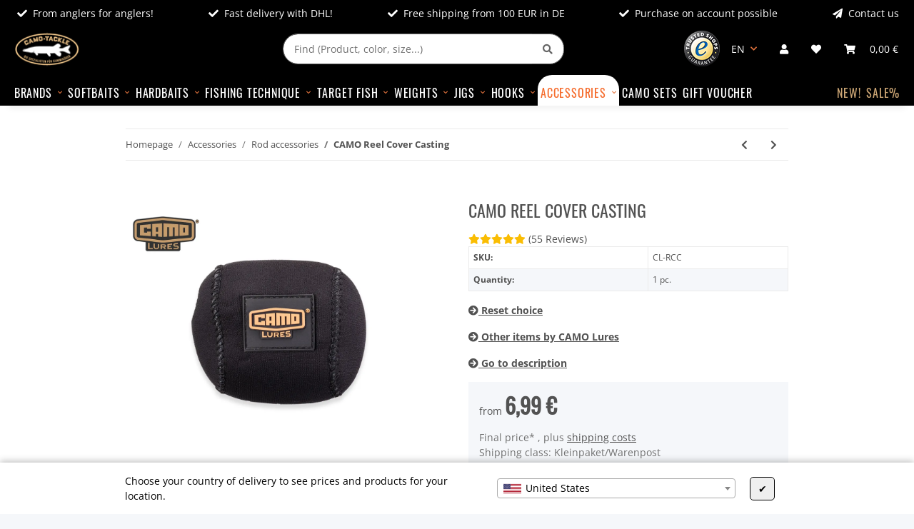

--- FILE ---
content_type: text/html; charset=utf-8
request_url: https://www.camo-tackle.de/CAMO-Reel-Cover-Casting_1
body_size: 66634
content:
<!DOCTYPE html>
<html lang="en" itemscope itemtype="https://schema.org/ItemPage">
    
    <head>
<!-- The initial config of Consent Mode -->
<script type="text/javascript">
        window.dataLayer = window.dataLayer || [];
        function gtag() {dataLayer.push(arguments);}
        gtag('consent', 'default', {
            ad_storage: 'denied',
            ad_user_data: 'denied',
            ad_personalization: 'denied',
            analytics_storage: 'denied',
            functionality_storage: 'denied',
            personalization_storage: 'denied',
            security_storage: 'denied',
            wait_for_update: 2000});
        </script><!-- Google Tag Manager -->
<script id="ws_gt_gtm">(function(w,d,s,l,i){w[l]=w[l]||[];w[l].push({'gtm.start':new Date().getTime(),event:'gtm.js'});var f=d.getElementsByTagName(s)[0],j=d.createElement(s),dl=l!='dataLayer'?'&l='+l:'';j.async=true;j.src='https://www.googletagmanager.com/gtm.js?id='+i+dl;f.parentNode.insertBefore(j,f);})(window,document,'script','dataLayer','GTM-PXC844N');</script>
<!-- End Google Tag Manager -->
<!-- WS Google Tracking -->
<script async data-src="https://www.googletagmanager.com/gtag/js" data-service_id="8b36e9207c24c76e6719268e49201d94"></script><script id="ws_gt_globalSiteTag" type="application/javascript">
window.dataLayer = window.dataLayer || [];
function gtag() {dataLayer.push(arguments);}
gtag('js', new Date());
gtag('set', {'language': 'en'});</script>

<script type="application/javascript">/* Google Analytics 4 */if(typeof gtag == 'function'){gtag('config', 'G-2NB58GM8TQ', {'anonymize_ip': true, })};</script>
<!-- END WS Google Tracking -->
        
            <meta http-equiv="content-type" content="text/html; charset=utf-8">
            <meta name="description" itemprop="description" content="The CAMO Reel Cover Casting reliably protect expensive low profile baitcaster reels Durable, easy to use, high quality workmanship Made of neoprene with reinfor">
                        <meta name="viewport" content="width=device-width, initial-scale=1.0">
            <meta http-equiv="X-UA-Compatible" content="IE=edge">
                        <meta name="robots" content="index, follow">

            <meta itemprop="url" content="https://www.camo-tackle.de/CAMO-Reel-Cover-Casting_1">
            <meta property="og:type" content="website">
            <meta property="og:site_name" content="CAMO Reel Cover Casting">
            <meta property="og:title" content="CAMO Reel Cover Casting">
            <meta property="og:description" content="The CAMO Reel Cover Casting reliably protect expensive low profile baitcaster reels Durable, easy to use, high quality workmanship Made of neoprene with reinfor">
            <meta property="og:url" content="https://www.camo-tackle.de/CAMO-Reel-Cover-Casting_1">

                                    
                            <meta itemprop="image" content="https://www.camo-tackle.de/media/image/product/31785/lg/camo-reel-cover-casting.jpg">
                <meta property="og:image" content="https://www.camo-tackle.de/media/image/product/31785/lg/camo-reel-cover-casting.jpg">
                <meta property="og:image:width" content="1200">
                <meta property="og:image:height" content="900">
                    

        <title itemprop="name">CAMO Reel Cover Casting</title>

                    <link rel="canonical" href="https://www.camo-tackle.de/CAMO-Reel-Cover-Casting_1">
        
        

        
            <link rel="icon" href="https://www.camo-tackle.de/favicon.ico" sizes="48x48">
            <link rel="icon" href="https://www.camo-tackle.de/favicon.svg" sizes="any" type="image/svg+xml">
            <link rel="apple-touch-icon" href="https://www.camo-tackle.de/apple-touch-icon.png">
            <link rel="manifest" href="https://www.camo-tackle.de/site.webmanifest">
            <meta name="msapplication-TileColor" content="#1C1D2C">
            <meta name="msapplication-TileImage" content="https://www.camo-tackle.de/mstile-144x144.png">
        
        
            <meta name="theme-color" content="#1C1D2C">
        

        
                                                    
                <style id="criticalCSS">
                    
                        :root{--blue: #007bff;--indigo: #6610f2;--purple: #6f42c1;--pink: #e83e8c;--red: #dc3545;--orange: #fd7e14;--yellow: #ffc107;--green: #28a745;--teal: #20c997;--cyan: #17a2b8;--white: #ffffff;--gray: #707070;--gray-dark: #343a40;--primary: #f56c2d;--secondary: #525252;--success: #1C871E;--info: #525252;--warning: #f39932;--danger: #b90000;--light: #f5f7fa;--dark: #525252;--gray: #707070;--gray-light: #f5f7fa;--gray-medium: #ebebeb;--gray-dark: #9b9b9b;--gray-darker: #525252;--breakpoint-xs: 0;--breakpoint-sm: 576px;--breakpoint-md: 768px;--breakpoint-lg: 992px;--breakpoint-xl: 1300px;--font-family-sans-serif: "Open Sans", sans-serif;--font-family-monospace: SFMono-Regular, Menlo, Monaco, Consolas, "Liberation Mono", "Courier New", monospace}*,*::before,*::after{box-sizing:border-box}html{font-family:sans-serif;line-height:1.15;-webkit-text-size-adjust:100%;-webkit-tap-highlight-color:rgba(0, 0, 0, 0)}article,aside,figcaption,figure,footer,header,hgroup,main,nav,section{display:block}body{margin:0;font-family:"Open Sans", sans-serif;font-size:0.875rem;font-weight:400;line-height:1.5;color:#525252;text-align:left;background-color:#f5f7fa}[tabindex="-1"]:focus:not(:focus-visible){outline:0 !important}hr{box-sizing:content-box;height:0;overflow:visible}h1,h2,h3,h4,h5,h6{margin-top:0;margin-bottom:1rem}p{margin-top:0;margin-bottom:1rem}abbr[title],abbr[data-original-title]{text-decoration:underline;text-decoration:underline dotted;cursor:help;border-bottom:0;text-decoration-skip-ink:none}address{margin-bottom:1rem;font-style:normal;line-height:inherit}ol,ul,dl{margin-top:0;margin-bottom:1rem}ol ol,ul ul,ol ul,ul ol{margin-bottom:0}dt{font-weight:700}dd{margin-bottom:0.5rem;margin-left:0}blockquote{margin:0 0 1rem}b,strong{font-weight:bolder}small{font-size:80%}sub,sup{position:relative;font-size:75%;line-height:0;vertical-align:baseline}sub{bottom:-0.25em}sup{top:-0.5em}a{color:#525252;text-decoration:underline;background-color:transparent}a:hover{color:#f56c2d;text-decoration:none}a:not([href]):not([class]){color:inherit;text-decoration:none}a:not([href]):not([class]):hover{color:inherit;text-decoration:none}pre,code,kbd,samp{font-family:SFMono-Regular, Menlo, Monaco, Consolas, "Liberation Mono", "Courier New", monospace;font-size:1em}pre{margin-top:0;margin-bottom:1rem;overflow:auto;-ms-overflow-style:scrollbar}figure{margin:0 0 1rem}img{vertical-align:middle;border-style:none}svg{overflow:hidden;vertical-align:middle}table{border-collapse:collapse}caption{padding-top:0.75rem;padding-bottom:0.75rem;color:#707070;text-align:left;caption-side:bottom}th{text-align:inherit;text-align:-webkit-match-parent}label{display:inline-block;margin-bottom:0.5rem}button{border-radius:0}button:focus:not(:focus-visible){outline:0}input,button,select,optgroup,textarea{margin:0;font-family:inherit;font-size:inherit;line-height:inherit}button,input{overflow:visible}button,select{text-transform:none}[role="button"]{cursor:pointer}select{word-wrap:normal}button,[type="button"],[type="reset"],[type="submit"]{-webkit-appearance:button}button:not(:disabled),[type="button"]:not(:disabled),[type="reset"]:not(:disabled),[type="submit"]:not(:disabled){cursor:pointer}button::-moz-focus-inner,[type="button"]::-moz-focus-inner,[type="reset"]::-moz-focus-inner,[type="submit"]::-moz-focus-inner{padding:0;border-style:none}input[type="radio"],input[type="checkbox"]{box-sizing:border-box;padding:0}textarea{overflow:auto;resize:vertical}fieldset{min-width:0;padding:0;margin:0;border:0}legend{display:block;width:100%;max-width:100%;padding:0;margin-bottom:0.5rem;font-size:1.5rem;line-height:inherit;color:inherit;white-space:normal}progress{vertical-align:baseline}[type="number"]::-webkit-inner-spin-button,[type="number"]::-webkit-outer-spin-button{height:auto}[type="search"]{outline-offset:-2px;-webkit-appearance:none}[type="search"]::-webkit-search-decoration{-webkit-appearance:none}::-webkit-file-upload-button{font:inherit;-webkit-appearance:button}output{display:inline-block}summary{display:list-item;cursor:pointer}template{display:none}[hidden]{display:none !important}.img-fluid{max-width:100%;height:auto}.img-thumbnail{padding:0.25rem;background-color:#f5f7fa;border:1px solid #dee2e6;border-radius:0.125rem;box-shadow:0 1px 2px rgba(0, 0, 0, 0.075);max-width:100%;height:auto}.figure{display:inline-block}.figure-img{margin-bottom:0.5rem;line-height:1}.figure-caption{font-size:90%;color:#707070}code{font-size:87.5%;color:#e83e8c;word-wrap:break-word}a>code{color:inherit}kbd{padding:0.2rem 0.4rem;font-size:87.5%;color:#ffffff;background-color:#212529;border-radius:0.125rem;box-shadow:inset 0 -0.1rem 0 rgba(0, 0, 0, 0.25)}kbd kbd{padding:0;font-size:100%;font-weight:700;box-shadow:none}pre{display:block;font-size:87.5%;color:#212529}pre code{font-size:inherit;color:inherit;word-break:normal}.pre-scrollable{max-height:340px;overflow-y:scroll}.container,.container-fluid,.container-sm,.container-md,.container-lg,.container-xl{width:100%;padding-right:1rem;padding-left:1rem;margin-right:auto;margin-left:auto}@media (min-width:576px){.container,.container-sm{max-width:97vw}}@media (min-width:768px){.container,.container-sm,.container-md{max-width:720px}}@media (min-width:992px){.container,.container-sm,.container-md,.container-lg{max-width:960px}}@media (min-width:1300px){.container,.container-sm,.container-md,.container-lg,.container-xl{max-width:1250px}}.row{display:flex;flex-wrap:wrap;margin-right:-1rem;margin-left:-1rem}.no-gutters{margin-right:0;margin-left:0}.no-gutters>.col,.no-gutters>[class*="col-"]{padding-right:0;padding-left:0}.col-1,.col-2,.col-3,.col-4,.col-5,.col-6,.col-7,.col-8,.col-9,.col-10,.col-11,.col-12,.col,.col-auto,.col-sm-1,.col-sm-2,.col-sm-3,.col-sm-4,.col-sm-5,.col-sm-6,.col-sm-7,.col-sm-8,.col-sm-9,.col-sm-10,.col-sm-11,.col-sm-12,.col-sm,.col-sm-auto,.col-md-1,.col-md-2,.col-md-3,.col-md-4,.col-md-5,.col-md-6,.col-md-7,.col-md-8,.col-md-9,.col-md-10,.col-md-11,.col-md-12,.col-md,.col-md-auto,.col-lg-1,.col-lg-2,.col-lg-3,.col-lg-4,.col-lg-5,.col-lg-6,.col-lg-7,.col-lg-8,.col-lg-9,.col-lg-10,.col-lg-11,.col-lg-12,.col-lg,.col-lg-auto,.col-xl-1,.col-xl-2,.col-xl-3,.col-xl-4,.col-xl-5,.col-xl-6,.col-xl-7,.col-xl-8,.col-xl-9,.col-xl-10,.col-xl-11,.col-xl-12,.col-xl,.col-xl-auto{position:relative;width:100%;padding-right:1rem;padding-left:1rem}.col{flex-basis:0;flex-grow:1;max-width:100%}.row-cols-1>*{flex:0 0 100%;max-width:100%}.row-cols-2>*{flex:0 0 50%;max-width:50%}.row-cols-3>*{flex:0 0 33.3333333333%;max-width:33.3333333333%}.row-cols-4>*{flex:0 0 25%;max-width:25%}.row-cols-5>*{flex:0 0 20%;max-width:20%}.row-cols-6>*{flex:0 0 16.6666666667%;max-width:16.6666666667%}.col-auto{flex:0 0 auto;width:auto;max-width:100%}.col-1{flex:0 0 8.33333333%;max-width:8.33333333%}.col-2{flex:0 0 16.66666667%;max-width:16.66666667%}.col-3{flex:0 0 25%;max-width:25%}.col-4{flex:0 0 33.33333333%;max-width:33.33333333%}.col-5{flex:0 0 41.66666667%;max-width:41.66666667%}.col-6{flex:0 0 50%;max-width:50%}.col-7{flex:0 0 58.33333333%;max-width:58.33333333%}.col-8{flex:0 0 66.66666667%;max-width:66.66666667%}.col-9{flex:0 0 75%;max-width:75%}.col-10{flex:0 0 83.33333333%;max-width:83.33333333%}.col-11{flex:0 0 91.66666667%;max-width:91.66666667%}.col-12{flex:0 0 100%;max-width:100%}.order-first{order:-1}.order-last{order:13}.order-0{order:0}.order-1{order:1}.order-2{order:2}.order-3{order:3}.order-4{order:4}.order-5{order:5}.order-6{order:6}.order-7{order:7}.order-8{order:8}.order-9{order:9}.order-10{order:10}.order-11{order:11}.order-12{order:12}.offset-1{margin-left:8.33333333%}.offset-2{margin-left:16.66666667%}.offset-3{margin-left:25%}.offset-4{margin-left:33.33333333%}.offset-5{margin-left:41.66666667%}.offset-6{margin-left:50%}.offset-7{margin-left:58.33333333%}.offset-8{margin-left:66.66666667%}.offset-9{margin-left:75%}.offset-10{margin-left:83.33333333%}.offset-11{margin-left:91.66666667%}@media (min-width:576px){.col-sm{flex-basis:0;flex-grow:1;max-width:100%}.row-cols-sm-1>*{flex:0 0 100%;max-width:100%}.row-cols-sm-2>*{flex:0 0 50%;max-width:50%}.row-cols-sm-3>*{flex:0 0 33.3333333333%;max-width:33.3333333333%}.row-cols-sm-4>*{flex:0 0 25%;max-width:25%}.row-cols-sm-5>*{flex:0 0 20%;max-width:20%}.row-cols-sm-6>*{flex:0 0 16.6666666667%;max-width:16.6666666667%}.col-sm-auto{flex:0 0 auto;width:auto;max-width:100%}.col-sm-1{flex:0 0 8.33333333%;max-width:8.33333333%}.col-sm-2{flex:0 0 16.66666667%;max-width:16.66666667%}.col-sm-3{flex:0 0 25%;max-width:25%}.col-sm-4{flex:0 0 33.33333333%;max-width:33.33333333%}.col-sm-5{flex:0 0 41.66666667%;max-width:41.66666667%}.col-sm-6{flex:0 0 50%;max-width:50%}.col-sm-7{flex:0 0 58.33333333%;max-width:58.33333333%}.col-sm-8{flex:0 0 66.66666667%;max-width:66.66666667%}.col-sm-9{flex:0 0 75%;max-width:75%}.col-sm-10{flex:0 0 83.33333333%;max-width:83.33333333%}.col-sm-11{flex:0 0 91.66666667%;max-width:91.66666667%}.col-sm-12{flex:0 0 100%;max-width:100%}.order-sm-first{order:-1}.order-sm-last{order:13}.order-sm-0{order:0}.order-sm-1{order:1}.order-sm-2{order:2}.order-sm-3{order:3}.order-sm-4{order:4}.order-sm-5{order:5}.order-sm-6{order:6}.order-sm-7{order:7}.order-sm-8{order:8}.order-sm-9{order:9}.order-sm-10{order:10}.order-sm-11{order:11}.order-sm-12{order:12}.offset-sm-0{margin-left:0}.offset-sm-1{margin-left:8.33333333%}.offset-sm-2{margin-left:16.66666667%}.offset-sm-3{margin-left:25%}.offset-sm-4{margin-left:33.33333333%}.offset-sm-5{margin-left:41.66666667%}.offset-sm-6{margin-left:50%}.offset-sm-7{margin-left:58.33333333%}.offset-sm-8{margin-left:66.66666667%}.offset-sm-9{margin-left:75%}.offset-sm-10{margin-left:83.33333333%}.offset-sm-11{margin-left:91.66666667%}}@media (min-width:768px){.col-md{flex-basis:0;flex-grow:1;max-width:100%}.row-cols-md-1>*{flex:0 0 100%;max-width:100%}.row-cols-md-2>*{flex:0 0 50%;max-width:50%}.row-cols-md-3>*{flex:0 0 33.3333333333%;max-width:33.3333333333%}.row-cols-md-4>*{flex:0 0 25%;max-width:25%}.row-cols-md-5>*{flex:0 0 20%;max-width:20%}.row-cols-md-6>*{flex:0 0 16.6666666667%;max-width:16.6666666667%}.col-md-auto{flex:0 0 auto;width:auto;max-width:100%}.col-md-1{flex:0 0 8.33333333%;max-width:8.33333333%}.col-md-2{flex:0 0 16.66666667%;max-width:16.66666667%}.col-md-3{flex:0 0 25%;max-width:25%}.col-md-4{flex:0 0 33.33333333%;max-width:33.33333333%}.col-md-5{flex:0 0 41.66666667%;max-width:41.66666667%}.col-md-6{flex:0 0 50%;max-width:50%}.col-md-7{flex:0 0 58.33333333%;max-width:58.33333333%}.col-md-8{flex:0 0 66.66666667%;max-width:66.66666667%}.col-md-9{flex:0 0 75%;max-width:75%}.col-md-10{flex:0 0 83.33333333%;max-width:83.33333333%}.col-md-11{flex:0 0 91.66666667%;max-width:91.66666667%}.col-md-12{flex:0 0 100%;max-width:100%}.order-md-first{order:-1}.order-md-last{order:13}.order-md-0{order:0}.order-md-1{order:1}.order-md-2{order:2}.order-md-3{order:3}.order-md-4{order:4}.order-md-5{order:5}.order-md-6{order:6}.order-md-7{order:7}.order-md-8{order:8}.order-md-9{order:9}.order-md-10{order:10}.order-md-11{order:11}.order-md-12{order:12}.offset-md-0{margin-left:0}.offset-md-1{margin-left:8.33333333%}.offset-md-2{margin-left:16.66666667%}.offset-md-3{margin-left:25%}.offset-md-4{margin-left:33.33333333%}.offset-md-5{margin-left:41.66666667%}.offset-md-6{margin-left:50%}.offset-md-7{margin-left:58.33333333%}.offset-md-8{margin-left:66.66666667%}.offset-md-9{margin-left:75%}.offset-md-10{margin-left:83.33333333%}.offset-md-11{margin-left:91.66666667%}}@media (min-width:992px){.col-lg{flex-basis:0;flex-grow:1;max-width:100%}.row-cols-lg-1>*{flex:0 0 100%;max-width:100%}.row-cols-lg-2>*{flex:0 0 50%;max-width:50%}.row-cols-lg-3>*{flex:0 0 33.3333333333%;max-width:33.3333333333%}.row-cols-lg-4>*{flex:0 0 25%;max-width:25%}.row-cols-lg-5>*{flex:0 0 20%;max-width:20%}.row-cols-lg-6>*{flex:0 0 16.6666666667%;max-width:16.6666666667%}.col-lg-auto{flex:0 0 auto;width:auto;max-width:100%}.col-lg-1{flex:0 0 8.33333333%;max-width:8.33333333%}.col-lg-2{flex:0 0 16.66666667%;max-width:16.66666667%}.col-lg-3{flex:0 0 25%;max-width:25%}.col-lg-4{flex:0 0 33.33333333%;max-width:33.33333333%}.col-lg-5{flex:0 0 41.66666667%;max-width:41.66666667%}.col-lg-6{flex:0 0 50%;max-width:50%}.col-lg-7{flex:0 0 58.33333333%;max-width:58.33333333%}.col-lg-8{flex:0 0 66.66666667%;max-width:66.66666667%}.col-lg-9{flex:0 0 75%;max-width:75%}.col-lg-10{flex:0 0 83.33333333%;max-width:83.33333333%}.col-lg-11{flex:0 0 91.66666667%;max-width:91.66666667%}.col-lg-12{flex:0 0 100%;max-width:100%}.order-lg-first{order:-1}.order-lg-last{order:13}.order-lg-0{order:0}.order-lg-1{order:1}.order-lg-2{order:2}.order-lg-3{order:3}.order-lg-4{order:4}.order-lg-5{order:5}.order-lg-6{order:6}.order-lg-7{order:7}.order-lg-8{order:8}.order-lg-9{order:9}.order-lg-10{order:10}.order-lg-11{order:11}.order-lg-12{order:12}.offset-lg-0{margin-left:0}.offset-lg-1{margin-left:8.33333333%}.offset-lg-2{margin-left:16.66666667%}.offset-lg-3{margin-left:25%}.offset-lg-4{margin-left:33.33333333%}.offset-lg-5{margin-left:41.66666667%}.offset-lg-6{margin-left:50%}.offset-lg-7{margin-left:58.33333333%}.offset-lg-8{margin-left:66.66666667%}.offset-lg-9{margin-left:75%}.offset-lg-10{margin-left:83.33333333%}.offset-lg-11{margin-left:91.66666667%}}@media (min-width:1300px){.col-xl{flex-basis:0;flex-grow:1;max-width:100%}.row-cols-xl-1>*{flex:0 0 100%;max-width:100%}.row-cols-xl-2>*{flex:0 0 50%;max-width:50%}.row-cols-xl-3>*{flex:0 0 33.3333333333%;max-width:33.3333333333%}.row-cols-xl-4>*{flex:0 0 25%;max-width:25%}.row-cols-xl-5>*{flex:0 0 20%;max-width:20%}.row-cols-xl-6>*{flex:0 0 16.6666666667%;max-width:16.6666666667%}.col-xl-auto{flex:0 0 auto;width:auto;max-width:100%}.col-xl-1{flex:0 0 8.33333333%;max-width:8.33333333%}.col-xl-2{flex:0 0 16.66666667%;max-width:16.66666667%}.col-xl-3{flex:0 0 25%;max-width:25%}.col-xl-4{flex:0 0 33.33333333%;max-width:33.33333333%}.col-xl-5{flex:0 0 41.66666667%;max-width:41.66666667%}.col-xl-6{flex:0 0 50%;max-width:50%}.col-xl-7{flex:0 0 58.33333333%;max-width:58.33333333%}.col-xl-8{flex:0 0 66.66666667%;max-width:66.66666667%}.col-xl-9{flex:0 0 75%;max-width:75%}.col-xl-10{flex:0 0 83.33333333%;max-width:83.33333333%}.col-xl-11{flex:0 0 91.66666667%;max-width:91.66666667%}.col-xl-12{flex:0 0 100%;max-width:100%}.order-xl-first{order:-1}.order-xl-last{order:13}.order-xl-0{order:0}.order-xl-1{order:1}.order-xl-2{order:2}.order-xl-3{order:3}.order-xl-4{order:4}.order-xl-5{order:5}.order-xl-6{order:6}.order-xl-7{order:7}.order-xl-8{order:8}.order-xl-9{order:9}.order-xl-10{order:10}.order-xl-11{order:11}.order-xl-12{order:12}.offset-xl-0{margin-left:0}.offset-xl-1{margin-left:8.33333333%}.offset-xl-2{margin-left:16.66666667%}.offset-xl-3{margin-left:25%}.offset-xl-4{margin-left:33.33333333%}.offset-xl-5{margin-left:41.66666667%}.offset-xl-6{margin-left:50%}.offset-xl-7{margin-left:58.33333333%}.offset-xl-8{margin-left:66.66666667%}.offset-xl-9{margin-left:75%}.offset-xl-10{margin-left:83.33333333%}.offset-xl-11{margin-left:91.66666667%}}.nav{display:flex;flex-wrap:wrap;padding-left:0;margin-bottom:0;list-style:none}.nav-link{display:block;padding:0.5rem 1rem;text-decoration:none}.nav-link:hover,.nav-link:focus{text-decoration:none}.nav-link.disabled{color:#707070;pointer-events:none;cursor:default}.nav-tabs{border-bottom:1px solid #dee2e6}.nav-tabs .nav-link{margin-bottom:-1px;background-color:transparent;border:1px solid transparent;border-top-left-radius:0;border-top-right-radius:0}.nav-tabs .nav-link:hover,.nav-tabs .nav-link:focus{isolation:isolate;border-color:transparent}.nav-tabs .nav-link.disabled{color:#707070;background-color:transparent;border-color:transparent}.nav-tabs .nav-link.active,.nav-tabs .nav-item.show .nav-link{color:#525252;background-color:transparent;border-color:#f56c2d}.nav-tabs .dropdown-menu{margin-top:-1px;border-top-left-radius:0;border-top-right-radius:0}.nav-pills .nav-link{background:none;border:0;border-radius:0.125rem}.nav-pills .nav-link.active,.nav-pills .show>.nav-link{color:#ffffff;background-color:#f56c2d}.nav-fill>.nav-link,.nav-fill .nav-item{flex:1 1 auto;text-align:center}.nav-justified>.nav-link,.nav-justified .nav-item{flex-basis:0;flex-grow:1;text-align:center}.tab-content>.tab-pane{display:none}.tab-content>.active{display:block}.navbar{position:relative;display:flex;flex-wrap:wrap;align-items:center;justify-content:space-between;padding:0.4rem 1rem}.navbar .container,.navbar .container-fluid,.navbar .container-sm,.navbar .container-md,.navbar .container-lg,.navbar .container-xl,.navbar>.container-sm,.navbar>.container-md,.navbar>.container-lg,.navbar>.container-xl{display:flex;flex-wrap:wrap;align-items:center;justify-content:space-between}.navbar-brand{display:inline-block;padding-top:0.40625rem;padding-bottom:0.40625rem;margin-right:1rem;font-size:1rem;line-height:inherit;white-space:nowrap}.navbar-brand:hover,.navbar-brand:focus{text-decoration:none}.navbar-nav{display:flex;flex-direction:column;padding-left:0;margin-bottom:0;list-style:none}.navbar-nav .nav-link{padding-right:0;padding-left:0}.navbar-nav .dropdown-menu{position:static;float:none}.navbar-text{display:inline-block;padding-top:0.5rem;padding-bottom:0.5rem}.navbar-collapse{flex-basis:100%;flex-grow:1;align-items:center}.navbar-toggler{padding:0.25rem 0.75rem;font-size:1rem;line-height:1;background-color:transparent;border:1px solid transparent;border-radius:0.125rem}.navbar-toggler:hover,.navbar-toggler:focus{text-decoration:none}.navbar-toggler-icon{display:inline-block;width:1.5em;height:1.5em;vertical-align:middle;content:"";background:50% / 100% 100% no-repeat}.navbar-nav-scroll{max-height:75vh;overflow-y:auto}@media (max-width:575.98px){.navbar-expand-sm>.container,.navbar-expand-sm>.container-fluid,.navbar-expand-sm>.container-sm,.navbar-expand-sm>.container-md,.navbar-expand-sm>.container-lg,.navbar-expand-sm>.container-xl{padding-right:0;padding-left:0}}@media (min-width:576px){.navbar-expand-sm{flex-flow:row nowrap;justify-content:flex-start}.navbar-expand-sm .navbar-nav{flex-direction:row}.navbar-expand-sm .navbar-nav .dropdown-menu{position:absolute}.navbar-expand-sm .navbar-nav .nav-link{padding-right:1.5rem;padding-left:1.5rem}.navbar-expand-sm>.container,.navbar-expand-sm>.container-fluid,.navbar-expand-sm>.container-sm,.navbar-expand-sm>.container-md,.navbar-expand-sm>.container-lg,.navbar-expand-sm>.container-xl{flex-wrap:nowrap}.navbar-expand-sm .navbar-nav-scroll{overflow:visible}.navbar-expand-sm .navbar-collapse{display:flex !important;flex-basis:auto}.navbar-expand-sm .navbar-toggler{display:none}}@media (max-width:767.98px){.navbar-expand-md>.container,.navbar-expand-md>.container-fluid,.navbar-expand-md>.container-sm,.navbar-expand-md>.container-md,.navbar-expand-md>.container-lg,.navbar-expand-md>.container-xl{padding-right:0;padding-left:0}}@media (min-width:768px){.navbar-expand-md{flex-flow:row nowrap;justify-content:flex-start}.navbar-expand-md .navbar-nav{flex-direction:row}.navbar-expand-md .navbar-nav .dropdown-menu{position:absolute}.navbar-expand-md .navbar-nav .nav-link{padding-right:1.5rem;padding-left:1.5rem}.navbar-expand-md>.container,.navbar-expand-md>.container-fluid,.navbar-expand-md>.container-sm,.navbar-expand-md>.container-md,.navbar-expand-md>.container-lg,.navbar-expand-md>.container-xl{flex-wrap:nowrap}.navbar-expand-md .navbar-nav-scroll{overflow:visible}.navbar-expand-md .navbar-collapse{display:flex !important;flex-basis:auto}.navbar-expand-md .navbar-toggler{display:none}}@media (max-width:991.98px){.navbar-expand-lg>.container,.navbar-expand-lg>.container-fluid,.navbar-expand-lg>.container-sm,.navbar-expand-lg>.container-md,.navbar-expand-lg>.container-lg,.navbar-expand-lg>.container-xl{padding-right:0;padding-left:0}}@media (min-width:992px){.navbar-expand-lg{flex-flow:row nowrap;justify-content:flex-start}.navbar-expand-lg .navbar-nav{flex-direction:row}.navbar-expand-lg .navbar-nav .dropdown-menu{position:absolute}.navbar-expand-lg .navbar-nav .nav-link{padding-right:1.5rem;padding-left:1.5rem}.navbar-expand-lg>.container,.navbar-expand-lg>.container-fluid,.navbar-expand-lg>.container-sm,.navbar-expand-lg>.container-md,.navbar-expand-lg>.container-lg,.navbar-expand-lg>.container-xl{flex-wrap:nowrap}.navbar-expand-lg .navbar-nav-scroll{overflow:visible}.navbar-expand-lg .navbar-collapse{display:flex !important;flex-basis:auto}.navbar-expand-lg .navbar-toggler{display:none}}@media (max-width:1299.98px){.navbar-expand-xl>.container,.navbar-expand-xl>.container-fluid,.navbar-expand-xl>.container-sm,.navbar-expand-xl>.container-md,.navbar-expand-xl>.container-lg,.navbar-expand-xl>.container-xl{padding-right:0;padding-left:0}}@media (min-width:1300px){.navbar-expand-xl{flex-flow:row nowrap;justify-content:flex-start}.navbar-expand-xl .navbar-nav{flex-direction:row}.navbar-expand-xl .navbar-nav .dropdown-menu{position:absolute}.navbar-expand-xl .navbar-nav .nav-link{padding-right:1.5rem;padding-left:1.5rem}.navbar-expand-xl>.container,.navbar-expand-xl>.container-fluid,.navbar-expand-xl>.container-sm,.navbar-expand-xl>.container-md,.navbar-expand-xl>.container-lg,.navbar-expand-xl>.container-xl{flex-wrap:nowrap}.navbar-expand-xl .navbar-nav-scroll{overflow:visible}.navbar-expand-xl .navbar-collapse{display:flex !important;flex-basis:auto}.navbar-expand-xl .navbar-toggler{display:none}}.navbar-expand{flex-flow:row nowrap;justify-content:flex-start}.navbar-expand>.container,.navbar-expand>.container-fluid,.navbar-expand>.container-sm,.navbar-expand>.container-md,.navbar-expand>.container-lg,.navbar-expand>.container-xl{padding-right:0;padding-left:0}.navbar-expand .navbar-nav{flex-direction:row}.navbar-expand .navbar-nav .dropdown-menu{position:absolute}.navbar-expand .navbar-nav .nav-link{padding-right:1.5rem;padding-left:1.5rem}.navbar-expand>.container,.navbar-expand>.container-fluid,.navbar-expand>.container-sm,.navbar-expand>.container-md,.navbar-expand>.container-lg,.navbar-expand>.container-xl{flex-wrap:nowrap}.navbar-expand .navbar-nav-scroll{overflow:visible}.navbar-expand .navbar-collapse{display:flex !important;flex-basis:auto}.navbar-expand .navbar-toggler{display:none}.navbar-light .navbar-brand{color:rgba(0, 0, 0, 0.9)}.navbar-light .navbar-brand:hover,.navbar-light .navbar-brand:focus{color:rgba(0, 0, 0, 0.9)}.navbar-light .navbar-nav .nav-link{color:#525252}.navbar-light .navbar-nav .nav-link:hover,.navbar-light .navbar-nav .nav-link:focus{color:#f56c2d}.navbar-light .navbar-nav .nav-link.disabled{color:rgba(0, 0, 0, 0.3)}.navbar-light .navbar-nav .show>.nav-link,.navbar-light .navbar-nav .active>.nav-link,.navbar-light .navbar-nav .nav-link.show,.navbar-light .navbar-nav .nav-link.active{color:rgba(0, 0, 0, 0.9)}.navbar-light .navbar-toggler{color:#525252;border-color:rgba(0, 0, 0, 0.1)}.navbar-light .navbar-toggler-icon{background-image:url("data:image/svg+xml,%3csvg xmlns='http://www.w3.org/2000/svg' width='30' height='30' viewBox='0 0 30 30'%3e%3cpath stroke='%23525252' stroke-linecap='round' stroke-miterlimit='10' stroke-width='2' d='M4 7h22M4 15h22M4 23h22'/%3e%3c/svg%3e")}.navbar-light .navbar-text{color:#525252}.navbar-light .navbar-text a{color:rgba(0, 0, 0, 0.9)}.navbar-light .navbar-text a:hover,.navbar-light .navbar-text a:focus{color:rgba(0, 0, 0, 0.9)}.navbar-dark .navbar-brand{color:#ffffff}.navbar-dark .navbar-brand:hover,.navbar-dark .navbar-brand:focus{color:#ffffff}.navbar-dark .navbar-nav .nav-link{color:rgba(255, 255, 255, 0.5)}.navbar-dark .navbar-nav .nav-link:hover,.navbar-dark .navbar-nav .nav-link:focus{color:rgba(255, 255, 255, 0.75)}.navbar-dark .navbar-nav .nav-link.disabled{color:rgba(255, 255, 255, 0.25)}.navbar-dark .navbar-nav .show>.nav-link,.navbar-dark .navbar-nav .active>.nav-link,.navbar-dark .navbar-nav .nav-link.show,.navbar-dark .navbar-nav .nav-link.active{color:#ffffff}.navbar-dark .navbar-toggler{color:rgba(255, 255, 255, 0.5);border-color:rgba(255, 255, 255, 0.1)}.navbar-dark .navbar-toggler-icon{background-image:url("data:image/svg+xml,%3csvg xmlns='http://www.w3.org/2000/svg' width='30' height='30' viewBox='0 0 30 30'%3e%3cpath stroke='rgba%28255, 255, 255, 0.5%29' stroke-linecap='round' stroke-miterlimit='10' stroke-width='2' d='M4 7h22M4 15h22M4 23h22'/%3e%3c/svg%3e")}.navbar-dark .navbar-text{color:rgba(255, 255, 255, 0.5)}.navbar-dark .navbar-text a{color:#ffffff}.navbar-dark .navbar-text a:hover,.navbar-dark .navbar-text a:focus{color:#ffffff}.pagination-sm .page-item.active .page-link::after,.pagination-sm .page-item.active .page-text::after{left:0.375rem;right:0.375rem}.pagination-lg .page-item.active .page-link::after,.pagination-lg .page-item.active .page-text::after{left:1.125rem;right:1.125rem}.page-item{position:relative}.page-item.active{font-weight:700}.page-item.active .page-link::after,.page-item.active .page-text::after{content:"";position:absolute;left:0.5625rem;bottom:0;right:0.5625rem;border-bottom:4px solid #f56c2d}@media (min-width:768px){.dropdown-item.page-item{background-color:transparent}}.page-link,.page-text{text-decoration:none}.pagination{margin-bottom:0;justify-content:space-between;align-items:center}@media (min-width:768px){.pagination{justify-content:normal}.pagination .dropdown>.btn{display:none}.pagination .dropdown-menu{position:static !important;transform:none !important;display:flex;margin:0;padding:0;border:0;min-width:auto}.pagination .dropdown-item{width:auto;display:inline-block;padding:0}.pagination .dropdown-item.active{background-color:transparent;color:#525252}.pagination .dropdown-item:hover{background-color:transparent}.pagination .pagination-site{display:none}}@media (max-width:767.98px){.pagination .dropdown-item{padding:0}.pagination .dropdown-item.active .page-link,.pagination .dropdown-item.active .page-text,.pagination .dropdown-item:active .page-link,.pagination .dropdown-item:active .page-text{color:#525252}}.productlist-page-nav{align-items:center}.productlist-page-nav .pagination{margin:0}.productlist-page-nav .displayoptions{margin-bottom:1rem}@media (min-width:768px){.productlist-page-nav .displayoptions{margin-bottom:0}}.productlist-page-nav .displayoptions .btn-group+.btn-group+.btn-group{margin-left:0.5rem}.productlist-page-nav .result-option-wrapper{margin-right:0.5rem}.productlist-page-nav .productlist-item-info{margin-bottom:0.5rem;margin-left:auto;margin-right:auto;display:flex}@media (min-width:768px){.productlist-page-nav .productlist-item-info{margin-right:0;margin-bottom:0}.productlist-page-nav .productlist-item-info.productlist-item-border{border-right:1px solid #ebebeb;padding-right:1rem}}.productlist-page-nav.productlist-page-nav-header-m{margin-top:3rem}@media (min-width:768px){.productlist-page-nav.productlist-page-nav-header-m{margin-top:2rem}.productlist-page-nav.productlist-page-nav-header-m>.col{margin-top:1rem}}.productlist-page-nav-bottom{margin-bottom:2rem}.pagination-wrapper{margin-bottom:1rem;align-items:center;border-top:1px solid #f5f7fa;border-bottom:1px solid #f5f7fa;padding-top:0.5rem;padding-bottom:0.5rem}.pagination-wrapper .pagination-entries{font-weight:700;margin-bottom:1rem}@media (min-width:768px){.pagination-wrapper .pagination-entries{margin-bottom:0}}.pagination-wrapper .pagination-selects{margin-left:auto;margin-top:1rem}@media (min-width:768px){.pagination-wrapper .pagination-selects{margin-left:0;margin-top:0}}.pagination-wrapper .pagination-selects .pagination-selects-entries{margin-bottom:1rem}@media (min-width:768px){.pagination-wrapper .pagination-selects .pagination-selects-entries{margin-right:1rem;margin-bottom:0}}.pagination-no-wrapper{border:0;padding-top:0;padding-bottom:0}.topbar-wrapper{position:relative;z-index:1021;flex-direction:row-reverse}.sticky-header header{position:sticky;top:0}#jtl-nav-wrapper .form-control::placeholder,#jtl-nav-wrapper .form-control:focus::placeholder{color:#525252}#jtl-nav-wrapper .label-slide .form-group:not(.exclude-from-label-slide):not(.checkbox) label{background:#ffffff;color:#525252}header{box-shadow:0 1rem 0.5625rem -0.75rem rgba(0, 0, 0, 0.06);position:relative;z-index:1020}header .dropdown-menu{background-color:#ffffff;color:#525252}header .navbar-toggler{color:#525252}header .navbar-brand img{max-width:50vw;object-fit:contain}header .nav-right .dropdown-menu{margin-top:-0.03125rem;box-shadow:inset 0 1rem 0.5625rem -0.75rem rgba(0, 0, 0, 0.06)}@media (min-width:992px){header #mainNavigation{margin-right:1rem}}@media (max-width:991.98px){header .navbar-brand img{max-width:30vw}header .dropup,header .dropright,header .dropdown,header .dropleft,header .col,header [class*="col-"]{position:static}header .navbar-collapse{position:fixed;top:0;left:0;display:block;height:100vh !important;-webkit-overflow-scrolling:touch;max-width:16.875rem;transition:all 0.2s ease-in-out;z-index:1050;width:100%;background:#ffffff}header .navbar-collapse:not(.show){transform:translateX(-100%)}header .navbar-nav{transition:all 0.2s ease-in-out}header .navbar-nav .nav-item,header .navbar-nav .nav-link{margin-left:0;margin-right:0;padding-left:1rem;padding-right:1rem;padding-top:1rem;padding-bottom:1rem}header .navbar-nav .nav-link{margin-top:-1rem;margin-bottom:-1rem;margin-left:-1rem;margin-right:-1rem;display:flex;align-items:center;justify-content:space-between}header .navbar-nav .nav-link::after{content:'\f054' !important;font-family:"Font Awesome 5 Free" !important;font-weight:900;margin-left:0.5rem;margin-top:0;font-size:0.75em}header .navbar-nav .nav-item.dropdown>.nav-link>.product-count{display:none}header .navbar-nav .nav-item:not(.dropdown) .nav-link::after{display:none}header .navbar-nav .dropdown-menu{position:absolute;left:100%;top:0;box-shadow:none;width:100%;padding:0;margin:0}header .navbar-nav .dropdown-menu:not(.show){display:none}header .navbar-nav .dropdown-body{margin:0}header .navbar-nav .nav{flex-direction:column}header .nav-mobile-header{padding-left:1rem;padding-right:1rem}header .nav-mobile-header>.row{height:3.125rem}header .nav-mobile-header .nav-mobile-header-hr{margin-top:0;margin-bottom:0}header .nav-mobile-body{height:calc(100vh - 3.125rem);height:calc(var(--vh, 1vh) * 100 - 3.125rem);overflow-y:auto;position:relative}header .nav-scrollbar-inner{overflow:visible}header .nav-right{font-size:1rem}header .nav-right .dropdown-menu{width:100%}}@media (min-width:992px){header .navbar-collapse{height:4.3125rem}header .navbar-nav>.nav-item>.nav-link{position:relative;padding:1.5rem}header .navbar-nav>.nav-item>.nav-link::before{content:"";position:absolute;bottom:0;left:50%;transform:translateX(-50%);border-width:0 0 6px;border-color:#f56c2d;border-style:solid;transition:width 0.4s;width:0}header .navbar-nav>.nav-item.active>.nav-link::before,header .navbar-nav>.nav-item:hover>.nav-link::before,header .navbar-nav>.nav-item.hover>.nav-link::before{width:100%}header .navbar-nav>.nav-item>.dropdown-menu{max-height:calc(100vh - 12.5rem);overflow:auto;margin-top:-0.03125rem;box-shadow:inset 0 1rem 0.5625rem -0.75rem rgba(0, 0, 0, 0.06)}header .navbar-nav>.nav-item.dropdown-full{position:static}header .navbar-nav>.nav-item.dropdown-full .dropdown-menu{width:100%}header .navbar-nav>.nav-item .product-count{display:none}header .navbar-nav>.nav-item .nav{flex-wrap:wrap}header .navbar-nav .nav .nav-link{padding:0}header .navbar-nav .nav .nav-link::after{display:none}header .navbar-nav .dropdown .nav-item{width:100%}header .nav-mobile-body{align-self:flex-start;width:100%}header .nav-scrollbar-inner{width:100%}header .nav-right .nav-link{padding-top:1.5rem;padding-bottom:1.5rem}header .submenu-headline::after{display:none}header .submenu-headline-toplevel{font-family:Montserrat, sans-serif;font-size:1rem;border-bottom:1px solid #ebebeb;margin-bottom:1rem}header .subcategory-wrapper .categories-recursive-dropdown{display:block;position:static !important;box-shadow:none}header .subcategory-wrapper .categories-recursive-dropdown>.nav{flex-direction:column}header .subcategory-wrapper .categories-recursive-dropdown .categories-recursive-dropdown{margin-left:0.25rem}}header .submenu-headline-image{margin-bottom:1rem;display:none}@media (min-width:992px){header .submenu-headline-image{display:block}}header #burger-menu{margin-right:1rem}header .table,header .dropdown-item,header .btn-outline-primary{color:#525252}header .dropdown-item{background-color:transparent}header .dropdown-item:hover{background-color:#f5f7fa}header .btn-outline-primary:hover{color:#f5f7fa}@media (min-width:992px){.nav-item-lg-m{margin-top:1.5rem;margin-bottom:1.5rem}}.fixed-search{background-color:#ffffff;box-shadow:0 0.25rem 0.5rem rgba(0, 0, 0, 0.2);padding-top:0.5rem;padding-bottom:0.5rem}.fixed-search .form-control{background-color:#ffffff;color:#525252}.fixed-search .form-control::placeholder{color:#525252}.main-search .twitter-typeahead{display:flex;flex-grow:1}.form-clear{align-items:center;bottom:8px;color:#525252;cursor:pointer;display:flex;height:24px;justify-content:center;position:absolute;right:52px;width:24px;z-index:10}.account-icon-dropdown .account-icon-dropdown-pass{margin-bottom:2rem}.account-icon-dropdown .dropdown-footer{background-color:#f5f7fa}.account-icon-dropdown .dropdown-footer a{text-decoration:underline}.account-icon-dropdown .account-icon-dropdown-logout{padding-bottom:0.5rem}.cart-dropdown-shipping-notice{color:#707070}.is-checkout header,.is-checkout .navbar{height:2.8rem}@media (min-width:992px){.is-checkout header,.is-checkout .navbar{height:4.2625rem}}.is-checkout .search-form-wrapper-fixed,.is-checkout .fixed-search{display:none}@media (max-width:991.98px){.nav-icons{height:2.8rem}}.search-form-wrapper-fixed{padding-top:0.5rem;padding-bottom:0.5rem}.full-width-mega .main-search-wrapper .twitter-typeahead{flex:1}@media (min-width:992px){.full-width-mega .main-search-wrapper{display:block}}@media (max-width:991.98px){.full-width-mega.sticky-top .main-search-wrapper{padding-right:0;padding-left:0;flex:0 0 auto;width:auto;max-width:100%}.full-width-mega.sticky-top .main-search-wrapper+.col,.full-width-mega.sticky-top .main-search-wrapper a{padding-left:0}.full-width-mega.sticky-top .main-search-wrapper .nav-link{padding-right:0.7rem}.full-width-mega .secure-checkout-icon{flex:0 0 auto;width:auto;max-width:100%;margin-left:auto}.full-width-mega .toggler-logo-wrapper{position:initial;width:max-content}}.full-width-mega .nav-icons-wrapper{padding-left:0}.full-width-mega .nav-logo-wrapper{padding-right:0;margin-right:auto}@media (min-width:992px){.full-width-mega .navbar-expand-lg .nav-multiple-row .navbar-nav{flex-wrap:wrap}.full-width-mega #mainNavigation.nav-multiple-row{height:auto;margin-right:0}.full-width-mega .nav-multiple-row .nav-scrollbar-inner{padding-bottom:0}.full-width-mega .nav-multiple-row .nav-scrollbar-arrow{display:none}.full-width-mega .menu-search-position-center .main-search-wrapper{margin-right:auto}.full-width-mega .menu-search-position-left .main-search-wrapper{margin-right:auto}.full-width-mega .menu-search-position-left .nav-logo-wrapper{margin-right:initial}.full-width-mega .menu-center-center.menu-multiple-rows-multiple .nav-scrollbar-inner{justify-content:center}.full-width-mega .menu-center-space-between.menu-multiple-rows-multiple .nav-scrollbar-inner{justify-content:space-between}}@media (min-width:992px){header.full-width-mega .nav-right .dropdown-menu{box-shadow:0 0 7px #000000}header .nav-multiple-row .navbar-nav>.nav-item>.nav-link{padding:1rem 1.5rem}}.slick-slider{position:relative;display:block;box-sizing:border-box;-webkit-touch-callout:none;-webkit-user-select:none;-khtml-user-select:none;-moz-user-select:none;-ms-user-select:none;user-select:none;-ms-touch-action:pan-y;touch-action:pan-y;-webkit-tap-highlight-color:transparent}.slick-list{position:relative;overflow:hidden;display:block;margin:0;padding:0}.slick-list:focus{outline:none}.slick-list.dragging{cursor:pointer;cursor:hand}.slick-slider .slick-track,.slick-slider .slick-list{-webkit-transform:translate3d(0, 0, 0);-moz-transform:translate3d(0, 0, 0);-ms-transform:translate3d(0, 0, 0);-o-transform:translate3d(0, 0, 0);transform:translate3d(0, 0, 0)}.slick-track{position:relative;left:0;top:0;display:block;margin-left:auto;margin-right:auto}.slick-track:before,.slick-track:after{content:"";display:table}.slick-track:after{clear:both}.slick-loading .slick-track{visibility:hidden}.slick-slide{float:left;height:100%;min-height:1px;display:none}[dir="rtl"] .slick-slide{float:right}.slick-slide img{display:block}.slick-slide.slick-loading img{display:none}.slick-slide.dragging img{pointer-events:none}.slick-initialized .slick-slide{display:block}.slick-loading .slick-slide{visibility:hidden}.slick-vertical .slick-slide{display:block;height:auto;border:1px solid transparent}.slick-arrow.slick-hidden{display:none}:root{--vh: 1vh}.fa,.fas,.far,.fal{display:inline-block}h1,h2,h3,h4,h5,h6,.h1,.h2,.h3,.productlist-filter-headline,.sidepanel-left .box-normal .box-normal-link,.h4,.h5,.h6{margin-bottom:1rem;font-family:Montserrat, sans-serif;font-weight:400;line-height:1.2;color:#525252}h1,.h1{font-size:1.875rem}h2,.h2{font-size:1.5rem}h3,.h3,.productlist-filter-headline,.sidepanel-left .box-normal .box-normal-link{font-size:1rem}h4,.h4{font-size:0.875rem}h5,.h5{font-size:0.875rem}h6,.h6{font-size:0.875rem}.banner .img-fluid{width:100%}.label-slide .form-group:not(.exclude-from-label-slide):not(.checkbox) label{display:none}.modal{display:none}.carousel-thumbnails .slick-arrow{opacity:0}.slick-dots{flex:0 0 100%;display:flex;justify-content:center;align-items:center;font-size:0;line-height:0;padding:0;height:1rem;width:100%;margin:2rem 0 0}.slick-dots li{margin:0 0.25rem;list-style-type:none}.slick-dots li button{width:0.75rem;height:0.75rem;padding:0;border-radius:50%;border:0.125rem solid #ebebeb;background-color:#ebebeb;transition:all 0.2s ease-in-out}.slick-dots li.slick-active button{background-color:#525252;border-color:#525252}.consent-modal:not(.active){display:none}.consent-banner-icon{width:1em;height:1em}.mini>#consent-banner{display:none}html{overflow-y:scroll}.dropdown-menu{display:none}.dropdown-toggle::after{content:"";margin-left:0.5rem;display:inline-block}.list-unstyled,.list-icons{padding-left:0;list-style:none}.input-group{position:relative;display:flex;flex-wrap:wrap;align-items:stretch;width:100%}.input-group>.form-control{flex:1 1 auto;width:1%}#main-wrapper{background:#ffffff}.container-fluid-xl{max-width:103.125rem}.nav-dividers .nav-item{position:relative}.nav-dividers .nav-item:not(:last-child)::after{content:"";position:absolute;right:0;top:0.5rem;height:calc(100% - 1rem);border-right:0.0625rem solid currentColor}.nav-link{text-decoration:none}.nav-scrollbar{overflow:hidden;display:flex;align-items:center}.nav-scrollbar .nav,.nav-scrollbar .navbar-nav{flex-wrap:nowrap}.nav-scrollbar .nav-item{white-space:nowrap}.nav-scrollbar-inner{overflow-x:auto;padding-bottom:1.5rem;align-self:flex-start}#shop-nav{align-items:center;flex-shrink:0;margin-left:auto}@media (max-width:767.98px){#shop-nav .nav-link{padding-left:0.7rem;padding-right:0.7rem}}.has-left-sidebar .breadcrumb-container{padding-left:0;padding-right:0}.breadcrumb{display:flex;flex-wrap:wrap;padding:0.5rem 0;margin-bottom:0;list-style:none;background-color:transparent;border-radius:0}.breadcrumb-item{display:none}@media (min-width:768px){.breadcrumb-item{display:flex}}.breadcrumb-item.active{font-weight:700}.breadcrumb-item.first{padding-left:0}.breadcrumb-item.first::before{display:none}.breadcrumb-item+.breadcrumb-item{padding-left:0.5rem}.breadcrumb-item+.breadcrumb-item::before{display:inline-block;padding-right:0.5rem;color:#707070;content:"/"}.breadcrumb-item.active{color:#525252;font-weight:700}.breadcrumb-item.first::before{display:none}.breadcrumb-arrow{display:flex}@media (min-width:768px){.breadcrumb-arrow{display:none}}.breadcrumb-arrow:first-child::before{content:'\f053' !important;font-family:"Font Awesome 5 Free" !important;font-weight:900;margin-right:6px}.breadcrumb-arrow:not(:first-child){padding-left:0}.breadcrumb-arrow:not(:first-child)::before{content:none}.breadcrumb-wrapper{margin-bottom:2rem}@media (min-width:992px){.breadcrumb-wrapper{border-style:solid;border-color:#ebebeb;border-width:1px 0}}.breadcrumb{font-size:0.8125rem}.breadcrumb a{text-decoration:none}.breadcrumb-back{padding-right:1rem;margin-right:1rem;border-right:1px solid #ebebeb}.hr-sect{display:flex;justify-content:center;flex-basis:100%;align-items:center;color:#525252;margin:8px 0;font-size:1.5rem;font-family:Montserrat, sans-serif}.hr-sect::before{margin:0 30px 0 0}.hr-sect::after{margin:0 0 0 30px}.hr-sect::before,.hr-sect::after{content:"";flex-grow:1;background:rgba(0, 0, 0, 0.1);height:1px;font-size:0;line-height:0}.hr-sect a{text-decoration:none;border-bottom:0.375rem solid transparent;font-weight:700}@media (max-width:991.98px){.hr-sect{text-align:center;border-top:1px solid rgba(0, 0, 0, 0.1);border-bottom:1px solid rgba(0, 0, 0, 0.1);padding:15px 0;margin:15px 0}.hr-sect::before,.hr-sect::after{margin:0;flex-grow:unset}.hr-sect a{border-bottom:none;margin:auto}}.slick-slider-other.is-not-opc{margin-bottom:2rem}.slick-slider-other.is-not-opc .carousel{margin-bottom:1.5rem}.slick-slider-other .slick-slider-other-container{padding-left:0;padding-right:0}@media (min-width:768px){.slick-slider-other .slick-slider-other-container{padding-left:1rem;padding-right:1rem}}.slick-slider-other .hr-sect{margin-bottom:2rem}#header-top-bar{position:relative;z-index:1021;flex-direction:row-reverse}#header-top-bar,header{background-color:#ffffff;color:#525252}.img-aspect-ratio{width:100%;height:auto}header{box-shadow:0 1rem 0.5625rem -0.75rem rgba(0, 0, 0, 0.06);position:relative;z-index:1020}header .navbar{padding:0;position:static}@media (min-width:992px){header{padding-bottom:0}header .navbar-brand{margin-right:3rem}}header .navbar-brand{padding-top:0.4rem;padding-bottom:0.4rem}header .navbar-brand img{height:2rem;width:auto}header .nav-right .dropdown-menu{margin-top:-0.03125rem;box-shadow:inset 0 1rem 0.5625rem -0.75rem rgba(0, 0, 0, 0.06)}@media (min-width:992px){header .navbar-brand{padding-top:0.6rem;padding-bottom:0.6rem}header .navbar-brand img{height:3.0625rem}header .navbar-collapse{height:4.3125rem}header .navbar-nav>.nav-item>.nav-link{position:relative;padding:1.5rem}header .navbar-nav>.nav-item>.nav-link::before{content:"";position:absolute;bottom:0;left:50%;transform:translateX(-50%);border-width:0 0 6px;border-color:#f56c2d;border-style:solid;transition:width 0.4s;width:0}header .navbar-nav>.nav-item.active>.nav-link::before,header .navbar-nav>.nav-item:hover>.nav-link::before,header .navbar-nav>.nav-item.hover>.nav-link::before{width:100%}header .navbar-nav>.nav-item .nav{flex-wrap:wrap}header .navbar-nav .nav .nav-link{padding:0}header .navbar-nav .nav .nav-link::after{display:none}header .navbar-nav .dropdown .nav-item{width:100%}header .nav-mobile-body{align-self:flex-start;width:100%}header .nav-scrollbar-inner{width:100%}header .nav-right .nav-link{padding-top:1.5rem;padding-bottom:1.5rem}}.btn{display:inline-block;font-weight:600;color:#525252;text-align:center;vertical-align:middle;user-select:none;background-color:transparent;border:1px solid transparent;padding:0.625rem 0.9375rem;font-size:0.875rem;line-height:1.5;border-radius:0.125rem}.btn.disabled,.btn:disabled{opacity:0.65;box-shadow:none}.btn:not(:disabled):not(.disabled):active,.btn:not(:disabled):not(.disabled).active{box-shadow:none}.form-control{display:block;width:100%;height:calc(1.5em + 1.25rem + 2px);padding:0.625rem 0.9375rem;font-size:0.875rem;font-weight:400;line-height:1.5;color:#525252;background-color:#ffffff;background-clip:padding-box;border:1px solid #707070;border-radius:0.125rem;box-shadow:inset 0 1px 1px rgba(0, 0, 0, 0.075);transition:border-color 0.15s ease-in-out, box-shadow 0.15s ease-in-out}@media (prefers-reduced-motion:reduce){.form-control{transition:none}}.square{display:flex;position:relative}.square::before{content:"";display:inline-block;padding-bottom:100%}#product-offer .product-info ul.info-essential{margin:2rem 0;padding-left:0;list-style:none}.price_wrapper{margin-bottom:1.5rem}.price_wrapper .price{display:inline-block}.price_wrapper .bulk-prices{margin-top:1rem}.price_wrapper .bulk-prices .bulk-price{margin-right:0.25rem}#product-offer .product-info{border:0}#product-offer .product-info .bordered-top-bottom{padding:1rem;border-top:1px solid #f5f7fa;border-bottom:1px solid #f5f7fa}#product-offer .product-info ul.info-essential{margin:2rem 0}#product-offer .product-info .shortdesc{margin-bottom:1rem}#product-offer .product-info .product-offer{margin-bottom:2rem}#product-offer .product-info .product-offer>.row{margin-bottom:1.5rem}#product-offer .product-info .stock-information{border-top:1px solid #ebebeb;border-bottom:1px solid #ebebeb;align-items:flex-end}#product-offer .product-info .stock-information.stock-information-p{padding-top:1rem;padding-bottom:1rem}@media (max-width:767.98px){#product-offer .product-info .stock-information{margin-top:1rem}}#product-offer .product-info .question-on-item{margin-left:auto}#product-offer .product-info .question-on-item .question{padding:0}.product-detail .product-actions{position:absolute;z-index:1;right:2rem;top:1rem;display:flex;justify-content:center;align-items:center}.product-detail .product-actions .btn{margin:0 0.25rem}#image_wrapper{margin-bottom:3rem}#image_wrapper #gallery{margin-bottom:2rem}#image_wrapper .product-detail-image-topbar{display:none}.product-detail .product-thumbnails-wrapper .product-thumbnails{display:none}.flex-row-reverse{flex-direction:row-reverse !important}.flex-column{flex-direction:column !important}.justify-content-start{justify-content:flex-start !important}.collapse:not(.show){display:none}.d-none{display:none !important}.d-block{display:block !important}.d-flex{display:flex !important}.d-inline-block{display:inline-block !important}@media (min-width:992px){.d-lg-none{display:none !important}.d-lg-block{display:block !important}.d-lg-flex{display:flex !important}}@media (min-width:768px){.d-md-none{display:none !important}.d-md-block{display:block !important}.d-md-flex{display:flex !important}.d-md-inline-block{display:inline-block !important}}@media (min-width:992px){.justify-content-lg-end{justify-content:flex-end !important}}.list-gallery{display:flex;flex-direction:column}.list-gallery .second-wrapper{position:absolute;top:0;left:0;width:100%;height:100%}.list-gallery img.second{opacity:0}.form-group{margin-bottom:1rem}.btn-outline-secondary{color:#525252;border-color:#525252}.btn-group{display:inline-flex}.productlist-filter-headline{padding-bottom:0.5rem;margin-bottom:1rem}hr{margin-top:1rem;margin-bottom:1rem;border:0;border-top:1px solid rgba(0, 0, 0, 0.1)}.badge-circle-1{background-color:#ffffff}#content{padding-bottom:3rem}#content-wrapper{margin-top:0}#content-wrapper.has-fluid{padding-top:1rem}#content-wrapper:not(.has-fluid){padding-top:2rem}@media (min-width:992px){#content-wrapper:not(.has-fluid){padding-top:4rem}}aside h4{margin-bottom:1rem}aside .card{border:none;box-shadow:none;background-color:transparent}aside .card .card-title{margin-bottom:0.5rem;font-size:1.5rem;font-weight:600}aside .card.card-default .card-heading{border-bottom:none;padding-left:0;padding-right:0}aside .card.card-default>.card-heading>.card-title{color:#525252;font-weight:600;border-bottom:1px solid #ebebeb;padding:10px 0}aside .card>.card-body{padding:0}aside .card>.card-body .card-title{font-weight:600}aside .nav-panel .nav{flex-wrap:initial}aside .nav-panel>.nav>.active>.nav-link{border-bottom:0.375rem solid #f56c2d;cursor:pointer}aside .nav-panel .active>.nav-link{font-weight:700}aside .nav-panel .nav-link[aria-expanded=true] i.fa-chevron-down{transform:rotate(180deg)}aside .nav-panel .nav-link,aside .nav-panel .nav-item{clear:left}aside .box .nav-link,aside .box .nav a,aside .box .dropdown-menu .dropdown-item{text-decoration:none;white-space:normal}aside .box .nav-link{padding-left:0;padding-right:0}aside .box .snippets-categories-nav-link-child{padding-left:0.5rem;padding-right:0.5rem}aside .box-monthlynews a .value{text-decoration:underline}aside .box-monthlynews a .value:hover{text-decoration:none}.box-categories .dropdown .collapse,.box-linkgroup .dropdown .collapse{background:#f5f7fa}.box-categories .nav-link{cursor:pointer}.box_login .register{text-decoration:underline}.box_login .register:hover{text-decoration:none}.box_login .register .fa{color:#f56c2d}.box_login .resetpw{text-decoration:underline}.box_login .resetpw:hover{text-decoration:none}.jqcloud-word.w0{color:#f9a781;font-size:70%}.jqcloud-word.w1{color:#f89b70;font-size:100%}.jqcloud-word.w2{color:#f78f5f;font-size:130%}.jqcloud-word.w3{color:#f7844f;font-size:160%}.jqcloud-word.w4{color:#f6783e;font-size:190%}.jqcloud-word.w5{color:#f56c2d;font-size:220%}.jqcloud-word.w6{color:#e16329;font-size:250%}.jqcloud-word.w7{color:#ce5b26;font-size:280%}.jqcloud{line-height:normal;overflow:hidden;position:relative}.jqcloud-word a{color:inherit !important;font-size:inherit !important;text-decoration:none !important}.jqcloud-word a:hover{color:#f56c2d !important}.searchcloud{width:100%;height:200px}#footer-boxes .card{background:transparent;border:0}#footer-boxes .card a{text-decoration:none}@media (min-width:768px){.box-normal{margin-bottom:1.5rem}}.box-normal .box-normal-link{text-decoration:none;font-weight:700;margin-bottom:0.5rem}@media (min-width:768px){.box-normal .box-normal-link{display:none}}.box-filter-hr{margin-top:0.5rem;margin-bottom:0.5rem}.box-normal-hr{margin-top:1rem;margin-bottom:1rem;display:flex}@media (min-width:768px){.box-normal-hr{display:none}}.box-last-seen .box-last-seen-item{margin-bottom:1rem}.box-nav-item{margin-top:0.5rem}@media (min-width:768px){.box-nav-item{margin-top:0}}.box-login .box-login-resetpw{margin-bottom:0.5rem;padding-left:0;padding-right:0;display:block}.box-slider{margin-bottom:1.5rem}.box-link-wrapper{align-items:center;display:flex}.box-link-wrapper i.snippets-filter-item-icon-right{color:#707070}.box-link-wrapper .badge{margin-left:auto}.box-delete-button{text-align:right;white-space:nowrap}.box-delete-button .remove{float:right}.box-filter-price .box-filter-price-collapse{padding-bottom:1.5rem}.hr-no-top{margin-top:0;margin-bottom:1rem}.characteristic-collapse-btn-inner img{margin-right:0.25rem}#search{margin-right:1rem;display:none}@media (min-width:992px){#search{display:block}}.link-content{margin-bottom:1rem}#footer{margin-top:auto;padding:4rem 0 0;background-color:#f5f7fa;color:#525252}#copyright{background-color:#525252;color:#f5f7fa;margin-top:1rem}#copyright>div{padding-top:1rem;padding-bottom:1rem;font-size:0.75rem;text-align:center}.toggler-logo-wrapper{float:left}@media (max-width:991.98px){.toggler-logo-wrapper{position:absolute}.toggler-logo-wrapper .logo-wrapper{float:left}.toggler-logo-wrapper .burger-menu-wrapper{float:left;padding-top:1rem}}.navbar .container{display:block}.lazyload{opacity:0 !important}.search-wrapper{width:100%}#header-top-bar a:not(.dropdown-item):not(.btn),header a:not(.dropdown-item):not(.btn){text-decoration:none;color:#525252}#header-top-bar a:not(.dropdown-item):not(.btn):hover,header a:not(.dropdown-item):not(.btn):hover{color:#f56c2d}header .form-control,header .form-control:focus{background-color:#ffffff;color:#525252}.btn-secondary{background-color:#525252;color:#f5f7fa}.productlist-filter-headline{border-bottom:1px solid #ebebeb}.content-cats-small{margin-bottom:3rem}@media (min-width:768px){.content-cats-small>div{margin-bottom:1rem}}.content-cats-small .sub-categories{display:flex;flex-direction:column;flex-grow:1;flex-basis:auto;align-items:stretch;justify-content:flex-start;height:100%}.content-cats-small .sub-categories .subcategories-image{justify-content:center;align-items:flex-start;margin-bottom:1rem}.content-cats-small::after{display:block;clear:both;content:""}.content-cats-small .outer{margin-bottom:0.5rem}.content-cats-small .caption{margin-bottom:0.5rem}@media (min-width:768px){.content-cats-small .caption{text-align:center}}.content-cats-small hr{margin-top:1rem;margin-bottom:1rem;padding-left:0;list-style:none}.lazyloading{color:transparent;width:auto;height:auto;max-width:40px;max-height:40px}
                    
                    
                                                                            @media (min-width: 992px) {
                                header .navbar-brand img {
                                    height: 49px;
                                }
                                                                    nav.navbar {
                                        height: calc(49px + 1.2rem);
                                    }
                                                            }
                                            
                </style>
            
                                        <link rel="preload" href="https://www.camo-tackle.de/asset/camo_tackle.css,plugin_css?v=5.1.4" as="style" onload="this.onload=null;this.rel='stylesheet'">
                <noscript>
                    <link href="https://www.camo-tackle.de/asset/camo_tackle.css,plugin_css?v=5.1.4" rel="stylesheet">
                </noscript>
            
                                    <script>
                /*! loadCSS rel=preload polyfill. [c]2017 Filament Group, Inc. MIT License */
                (function (w) {
                    "use strict";
                    if (!w.loadCSS) {
                        w.loadCSS = function (){};
                    }
                    var rp = loadCSS.relpreload = {};
                    rp.support                  = (function () {
                        var ret;
                        try {
                            ret = w.document.createElement("link").relList.supports("preload");
                        } catch (e) {
                            ret = false;
                        }
                        return function () {
                            return ret;
                        };
                    })();
                    rp.bindMediaToggle          = function (link) {
                        var finalMedia = link.media || "all";

                        function enableStylesheet() {
                            if (link.addEventListener) {
                                link.removeEventListener("load", enableStylesheet);
                            } else if (link.attachEvent) {
                                link.detachEvent("onload", enableStylesheet);
                            }
                            link.setAttribute("onload", null);
                            link.media = finalMedia;
                        }

                        if (link.addEventListener) {
                            link.addEventListener("load", enableStylesheet);
                        } else if (link.attachEvent) {
                            link.attachEvent("onload", enableStylesheet);
                        }
                        setTimeout(function () {
                            link.rel   = "stylesheet";
                            link.media = "only x";
                        });
                        setTimeout(enableStylesheet, 3000);
                    };

                    rp.poly = function () {
                        if (rp.support()) {
                            return;
                        }
                        var links = w.document.getElementsByTagName("link");
                        for (var i = 0; i < links.length; i++) {
                            var link = links[i];
                            if (link.rel === "preload" && link.getAttribute("as") === "style" && !link.getAttribute("data-loadcss")) {
                                link.setAttribute("data-loadcss", true);
                                rp.bindMediaToggle(link);
                            }
                        }
                    };

                    if (!rp.support()) {
                        rp.poly();

                        var run = w.setInterval(rp.poly, 500);
                        if (w.addEventListener) {
                            w.addEventListener("load", function () {
                                rp.poly();
                                w.clearInterval(run);
                            });
                        } else if (w.attachEvent) {
                            w.attachEvent("onload", function () {
                                rp.poly();
                                w.clearInterval(run);
                            });
                        }
                    }

                    if (typeof exports !== "undefined") {
                        exports.loadCSS = loadCSS;
                    }
                    else {
                        w.loadCSS = loadCSS;
                    }
                }(typeof global !== "undefined" ? global : this));
            </script>
                                        <link rel="alternate" type="application/rss+xml" title="Newsfeed CAMO-Tackle - Die Spezialisten für Gummiköder" href="https://www.camo-tackle.de/rss.xml">
                                                                                    <link rel="alternate" hreflang="de" href="https://www.camo-tackle.de/CAMO-Reel-Cover-Casting">
                                        <link rel="alternate" hreflang="x-default" href="https://www.camo-tackle.de/CAMO-Reel-Cover-Casting">
                                                        <link rel="alternate" hreflang="en" href="https://www.camo-tackle.de/CAMO-Reel-Cover-Casting_1">
                                                        

                

        <script src="https://www.camo-tackle.de/templates/NOVA/js/jquery-3.7.1.min.js"></script>

                                    <script defer src="https://www.camo-tackle.de/asset/jtl3.js?v=5.1.4"></script>
                            <script defer src="https://www.camo-tackle.de/asset/plugin_js_head?v=5.1.4"></script>
                            <script defer src="https://www.camo-tackle.de/asset/plugin_js_body?v=5.1.4"></script>
                    
        
                    <script defer src="https://www.camo-tackle.de/templates/CamoTackleNova/js/custom.js?v=5.1.4"></script>
        
        

        
                            <link rel="preload" href="https://www.camo-tackle.de/templates/NOVA/themes/base/fonts/opensans/open-sans-600.woff2" as="font" crossorigin>
                <link rel="preload" href="https://www.camo-tackle.de/templates/NOVA/themes/base/fonts/opensans/open-sans-regular.woff2" as="font" crossorigin>
                <link rel="preload" href="https://www.camo-tackle.de/templates/NOVA/themes/base/fonts/montserrat/Montserrat-SemiBold.woff2" as="font" crossorigin>
                        <link rel="preload" href="https://www.camo-tackle.de/templates/NOVA/themes/base/fontawesome/webfonts/fa-solid-900.woff2" as="font" crossorigin>
            <link rel="preload" href="https://www.camo-tackle.de/templates/NOVA/themes/base/fontawesome/webfonts/fa-regular-400.woff2" as="font" crossorigin>
        
        
            <link rel="modulepreload" href="https://www.camo-tackle.de/templates/NOVA/js/app/globals.js" as="script" crossorigin>
            <link rel="modulepreload" href="https://www.camo-tackle.de/templates/NOVA/js/app/snippets/form-counter.js" as="script" crossorigin>
            <link rel="modulepreload" href="https://www.camo-tackle.de/templates/NOVA/js/app/plugins/navscrollbar.js" as="script" crossorigin>
            <link rel="modulepreload" href="https://www.camo-tackle.de/templates/NOVA/js/app/plugins/tabdrop.js" as="script" crossorigin>
            <link rel="modulepreload" href="https://www.camo-tackle.de/templates/NOVA/js/app/views/header.js" as="script" crossorigin>
            <link rel="modulepreload" href="https://www.camo-tackle.de/templates/NOVA/js/app/views/productdetails.js" as="script" crossorigin>
			<!-- Begin eTrusted bootstrap tag -->
			<script src="https://integrations.etrusted.com/applications/widget.js/v2" defer async></script>
			<!-- End eTrusted bootstrap tag -->
        
                        
                    
        <script type="module" src="https://www.camo-tackle.de/templates/NOVA/js/app/app.js"></script>
        <script>(function(){
            // back-to-list-link mechanics

                            let has_starting_point = window.sessionStorage.getItem('has_starting_point') === 'true';
                let product_id         = Number(window.sessionStorage.getItem('cur_product_id'));
                let page_visits        = Number(window.sessionStorage.getItem('product_page_visits'));
                let no_reload          = performance.getEntriesByType('navigation')[0].type !== 'reload';

                let browseNext         =                         31788;

                let browsePrev         =                         6978;

                let should_render_link = true;

                if (has_starting_point === false) {
                    should_render_link = false;
                } else if (product_id === 0) {
                    product_id  = 31785;
                    page_visits = 1;
                } else if (product_id === 31785) {
                    if (no_reload) {
                        page_visits ++;
                    }
                } else if (product_id === browseNext || product_id === browsePrev) {
                    product_id = 31785;
                    page_visits ++;
                } else {
                    has_starting_point = false;
                    should_render_link = false;
                }

                window.sessionStorage.setItem('has_starting_point', has_starting_point);
                window.sessionStorage.setItem('cur_product_id', product_id);
                window.sessionStorage.setItem('product_page_visits', page_visits);
                window.should_render_backtolist_link = should_render_link;
                    })()</script>
    <link rel="stylesheet" href="https://www.camo-tackle.de/plugins/ws5_googlebewertungen/frontend/css/blaze.css">
<script src="https://www.camo-tackle.de/plugins/ws5_googlebewertungen/frontend/js/blaze-slider.min.js"></script><!-- EU Cookie -->
<script id="eu_cookie_temp_config" type="application/javascript">
    window.EuCookie = {
        config: {
            frontendPath: 'https://www.camo-tackle.de/plugins/ws5_eucookie/frontend/',
            showSmallModal: '',
            sprachvariablen: {"ws_eu_cookie_modalHeader":"This website uses cookies","ws_eu_cookie_Datenschutzlinktext":"Privacy Policy","ws_eu_cookie_Datenschutzlink":"\/privacy","ws_eu_cookie_Impressumlinktext":"Imprint","ws_eu_cookie_Impressumlink":"\/imprint","ws_eu_cookie_modalFreitext":" ","ws_eu_cookie_modalText":"We use cookies to offer you an optimal shopping experience. These cookies can be grouped into three different categories. The necessary ones are essential for your purchase. We use other cookies in order to be able to produce anonymized statistics. Others serve primarily marketing purposes and are used for the personalization of advertising. These cookies are used by {{services_count}} Services used in the shop. You can decide for yourself which cookies you want to allow.","ws_eu_cookie_modalTextSimple":"We use cookies to provide an optimal shopping experience, divided into necessary, statistical and marketing cookies. Necessary ones are essential, statistical ones create anonymized data, and marketing cookies personalize advertising. {{services_count}} services use these cookies. You decide which cookies are allowed.","ws_eu_cookie_consentManagerHeader":"Consent Manager","ws_eu_cookie_consentManagerText":"We use cookies to offer you an optimal shopping experience. These cookies can be grouped into three different categories. The necessary ones are essential for your purchase. We use other cookies in order to be able to produce anonymized statistics. Others serve primarily marketing purposes and are used for the personalization of advertising. These cookies are used by {{services_count}} Services used in the shop. You can decide for yourself which cookies you want to allow.","ws_eu_cookie_consentManager_save":"Save","ws_eu_cookie_consentManager_close":"Close","ws_eu_cookie_consentManager_table_name":"Name","ws_eu_cookie_consentManager_table_description":"Description","ws_eu_cookie_notwendigAuswaehlen":"Decline","ws_eu_cookie_modalTextMini":"We use cookies!","ws_eu_cookie_alleAuswaehlen":"Accept all","ws_eu_cookie_mehrDetails":"View Details","ws_eu_cookie_auswahlBestaetigen":"Save selection","ws_eu_cookie_modalErneutZeigen":"Change cookie consent","ws_eu_cookie_iframeAkzeptierenButton":"Load content","ws_eu_cookie_iframeText":"An embedded media content was blocked here. A connection to the provider's servers is established when loading or playing. Personal data can be communicated to the provider.","ws_eu_cookie_modalHeader_modern1":"Cookie Settings","ws_eu_cookie_modalText_modern1":"Our cookies offer you a cool shopping experience with everything that comes with it. For that we use {{services_count}} services. This includes, for example, matching offers and remembering settings. If that&lsquo;s okay with you, you agree to the use of cookies for preferences, statistics and marketing. You can view and manage more details and options <a tabindex=\"0\" id=\"eu-cookie-details-anzeigen-b\" aria-label=\"Show cookie details\" href=\"javascript:void(0)\">here<\/a>.","ws_eu_cookie_modalHeader_modern2":"Do you accept our Cookies?","ws_eu_cookie_alleAuswaehlen_modern2":"Accept all","ws_eu_cookie_einstellungenButton_modern2":"go to settings","ws_eu_cookie_paymentModalHeader":"Payment Provider Cookies","ws_eu_cookie_paymentModalText":"We use cookies that are essential for payment processing through our partners. Please select which payment providers you would like to use.","ws_eu_cookie_paymentModal_decline":"Decline","ws_eu_cookie_paymentModal_save":"Save selection","ws_eu_cookie_paymentModal_consentToAll":"Accept all"},
            settings: {"assistantDismissed":true,"autoAssignAllEntriesWithAssignmentSuggestion":false,"isDebugLoggingActive":false,"jst_eu_cookie_bannerBackgroundColor":"#FFFFFF","jst_eu_cookie_bannerBackgroundColor_dark":"#2e2f30","jst_eu_cookie_bannerBackgroundColor_light":"#f8f7f7","jst_eu_cookie_bannerTextColor":"#333333","jst_eu_cookie_bannerTextColor_dark":"#ffffff","jst_eu_cookie_bannerTextColor_light":"#000000","jst_eu_cookie_buttonBackgroundColor":"rgb(16, 140, 213)","jst_eu_cookie_buttonBackgroundColor_dark":"#10493A","jst_eu_cookie_buttonBackgroundColor_light":"#10493A","jst_eu_cookie_buttonTextColor":"#FFFFFF","jst_eu_cookie_buttonTextColor_dark":"#ffffff","jst_eu_cookie_buttonTextColor_light":"#ffffff","lastKnowledgebaseUpdate":"2026-01-16 10:19:19","lastManuallyActivatedScan":"2026-01-16 10:19:23","pluginSettingsVersion":"2.5.3","reloadPageInPaymentModal":false,"ws_eu_cookie_AutoExportAmount":10000,"ws_eu_cookie_bannerPosition":"mini_left","ws_eu_cookie_bannerPosition_mobile":"miniMobile","ws_eu_cookie_consentLogActive":true,"ws_eu_cookie_cookieLifetime":90,"ws_eu_cookie_deleteOldConsent":true,"ws_eu_cookie_frontendActive":true,"ws_eu_cookie_googleConsentMode":true,"ws_eu_cookie_gtm_consent":false,"ws_eu_cookie_inactiveOnPages":"","ws_eu_cookie_livescan":true,"ws_eu_cookie_nudging":true,"ws_eu_cookie_reloadOnConsent":true,"ws_eu_cookie_reopenModalButtonActive":true,"ws_eu_cookie_showPaymentModal":false,"ws_eu_cookie_theme":"custom","ws_eu_cookie_wsSourceDataTransfer":false},
            currentLanguage: 'en',
            modalImgUrl: '',
            isJtlConsentActive: true,
            payment: {
                isStepPayment: 'false',
                activePaypalModuleIds:  []
            },
        }
    }

    // TODO: refactor / move into js
    const ws5_eucookie_settings = window.EuCookie.config.settings
    const ws5_eucookie_theme = ws5_eucookie_settings.ws_eu_cookie_theme
    const ws5_eucookie_css = `
        #consent-manager #consent-settings-btn, #consent-manager #consent-settings, #consent-manager #consent-banner {
            display: none !important;
        }

        #ws_eu-cookie-container,
        [class^=ws-iframe-placeholder],
        #ws_eu-cookie-openConsentManagerButton-container {
            --jst_eu_cookie_bannerBackgroundColor: ${ws5_eucookie_theme === 'light' ? ws5_eucookie_settings.jst_eu_cookie_bannerBackgroundColor_light : ws5_eucookie_theme === 'dark' ? ws5_eucookie_settings.jst_eu_cookie_bannerBackgroundColor_dark : ws5_eucookie_settings.jst_eu_cookie_bannerBackgroundColor};
            --jst_eu_cookie_bannerTextColor: ${ws5_eucookie_theme === 'light' ? ws5_eucookie_settings.jst_eu_cookie_bannerTextColor_light : ws5_eucookie_theme === 'dark' ? ws5_eucookie_settings.jst_eu_cookie_bannerTextColor_dark : ws5_eucookie_settings.jst_eu_cookie_bannerTextColor};
            --jst_eu_cookie_buttonBackgroundColor: ${ws5_eucookie_theme === 'light' ? ws5_eucookie_settings.jst_eu_cookie_buttonBackgroundColor_light : ws5_eucookie_theme === 'dark' ? ws5_eucookie_settings.jst_eu_cookie_buttonBackgroundColor_dark : ws5_eucookie_settings.jst_eu_cookie_buttonBackgroundColor};
            --jst_eu_cookie_buttonTextColor: ${ws5_eucookie_theme === 'light' ? ws5_eucookie_settings.jst_eu_cookie_buttonTextColor_light : ws5_eucookie_theme === 'dark' ? ws5_eucookie_settings.jst_eu_cookie_buttonTextColor_dark : ws5_eucookie_settings.jst_eu_cookie_buttonTextColor};
        }
    `;

    // Add to DOM
    let ws5_eucookie_style = document.createElement('style');
    ws5_eucookie_style.type = 'text/css';
    ws5_eucookie_style.appendChild(document.createTextNode(ws5_eucookie_css));
    document.head.appendChild(ws5_eucookie_style);
</script>

<script>
    const ws_isConsentModeActive = window.EuCookie?.config?.settings?.ws_eu_cookie_googleConsentMode ?? false
    const getEuCookieStore = () => {
        let cookies = document.cookie.split(';');
        for (let cookie of cookies) {
            let [key, value] = cookie.split('=').map(c => c.trim());
            if (key === 'eu_cookie_store') {
                return JSON.parse(decodeURIComponent(value));
            }
        }
        return null; // Return null if the cookie is not found
    };

    const ws_eu_cookie_store = getEuCookieStore();

    if (ws_eu_cookie_store && ws_isConsentModeActive) {
        const ws_googleAnalyticsConsent = !!ws_eu_cookie_store?.["d86cf69a8b82547a94ca3f6a307cf9a6"] ? 'granted' : 'denied'
        const ws_googleAdsConsent = !!ws_eu_cookie_store?.["d323dff6f7de41c0b9af4c35e21dc032"] ? 'granted' : 'denied'

        window.dataLayer = window.dataLayer || [];
        function gtag() {dataLayer.push(arguments);}

        gtag("consent", "update", {
            analytics_storage: ws_googleAnalyticsConsent,
            ad_storage: ws_googleAdsConsent,
            ad_user_data: ws_googleAdsConsent,
            ad_personalization: ws_googleAdsConsent
        });
    }
</script>

<link rel="stylesheet" type="text/css" href="https://www.camo-tackle.de/plugins/ws5_eucookie/frontend/js/dist/eu-cookie.css?v=2.5.3" media="screen">
<script type="module" src="https://www.camo-tackle.de/plugins/ws5_eucookie/frontend/js/dist/main-v2.5.3.js"></script>


<style>
    #consent-manager #consent-settings-btn, #consent-manager #consent-settings, #consent-manager #consent-banner {
        display: none !important;
    }
</style>
<!-- END EU Cookie -->
</head>
    
        <script>
            var jtlPackFormTranslations = {"default":{"street":"Street name","streetnumber":"Street number","additional":"Address 2"},"packstation":{"street":"Packstation","streetnumber":"Your Packstation-Number","additional":"Your Post-Number"},"postfiliale":{"street":"Postfiliale","streetnumber":"Your Poststation-Number","additional":"Your Post-Number"}};
        </script>
    

    
    
        <body class="                     wish-compare-animation-mobile                                                                is-nova" data-page="1">
<script type="text/plain" data-service_id="8b36e9207c24c76e6719268e49201d94" data-type="application/javascript">

    jQuery( function() {
        setTimeout(function() {
            if (typeof CM !== 'undefined') {
                //Init
                updateConsentMode();
                let analyticsConsent = CM.getSettings('ws5_googletracking_consent');
                let adsConsent = CM.getSettings('ws5_googletracking_consent_ads');
                // add Listener
                /*
                const wsGtConsentButtonAll  = document.getElementById('consent-banner-btn-all');
                const wsGtConsentButton = document.getElementById('consent-accept-banner-btn-close');
                if (wsGtConsentButtonAll !== null && typeof wsGtConsentButtonAll !== 'undefined') {
                    wsGtConsentButtonAll.addEventListener("click", function () {
                        updateConsentMode();
                    });
                }
                if (wsGtConsentButton !== null && typeof wsGtConsentButton !== 'undefined') {
                    wsGtConsentButton.addEventListener("click", function() {
                        updateConsentMode();
                    });
                }
                */

                document.addEventListener('consent.updated', function () {
                    if( CM.getSettings('ws5_googletracking_consent') !== analyticsConsent || CM.getSettings('ws5_googletracking_consent_ads') !== adsConsent) {
                        updateConsentMode();
                        analyticsConsent = CM.getSettings('ws5_googletracking_consent');
                        adsConsent = CM.getSettings('ws5_googletracking_consent_ads');
                    }
                });
            }
        }, 500);
    });

    function updateConsentMode() {
        let ad_storage = 'denied';
        let ad_user_data = 'denied';
        let ad_personalization = 'denied';
        let analytics_storage = 'denied';
        let functionality_storage = 'denied';
        let personalization_storage = 'denied';
        let security_storage = 'denied';

        if (CM.getSettings('ws5_googletracking_consent')) {
            analytics_storage = 'granted';
            functionality_storage = 'granted';
            personalization_storage = 'granted';
            security_storage = 'granted';
        }

        if (CM.getSettings('ws5_googletracking_consent_ads')) {
            ad_storage = 'granted';
            ad_personalization = 'granted';
            ad_user_data = 'granted';
            functionality_storage = 'granted';
            personalization_storage = 'granted';
            security_storage = 'granted';
        }

        gtag('consent', 'update', {
            ad_storage: ad_storage,
            ad_user_data: ad_user_data,
            ad_personalization: ad_personalization,
            analytics_storage: analytics_storage,
            functionality_storage: functionality_storage,
            personalization_storage: personalization_storage,
            security_storage: security_storage
        });
    }
</script>
<!-- Google Tag Manager (noscript) -->
<noscript><iframe src="https://www.googletagmanager.com/ns.html?id=GTM-PXC844N" height="0" width="0" style="display:none;visibility:hidden"></iframe></noscript>
<!-- End Google Tag Manager (noscript) -->
<!-- OSS Lieferland -->
<div class="ws5_oss_wrapper stickyBottom" style="display: none;">
    <div class="ws5_oss_row container">
        <div class="ws5_oss_text_div">
            <p>Choose your country of delivery to see prices and products for your location.</p>
        </div>
        <div class="ws5_oss_select_div">
            <select class="ws5_oss_form-select" style="width:100%">
                                    <optgroup class="eugroup" label="EU">
                                                                                                                                                                                                                                                                                                                             
                                                                                                                                                                                                                                                                                                                                                                                         
                                                                    <option value="AT">Austria</option>
                                                                                                                     
                                                                                                                                                                                                                             
                                                                                                                                                                                                                             
                                                                    <option value="BE">Belgium</option>
                                                                                                                                                                         
                                                                    <option value="BG">Bulgaria</option>
                                                                                                                                                                                                                                                                                                                                                                                                                                                                                                                                                                                                                                                                                                                                                                                                                         
                                                                                                                                                                                                                                                                                                                                     
                                                                                                                                                                                                                                                                                                                                                                                                                                                                                                                                                                                                                                                             
                                                                    <option value="CY">Cyprus</option>
                                                                                                                     
                                                                    <option value="CZ">Czech Republic</option>
                                                                                                                     
                                                                    <option value="DE">Germany</option>
                                                                                                                                                                         
                                                                    <option value="DK">Denmark</option>
                                                                                                                                                                                                                                                                                                                                     
                                                                    <option value="EE">Estonia</option>
                                                                                                                                                                                                                                                                                 
                                                                    <option value="ES">Spain</option>
                                                                                                                                                                         
                                                                    <option value="FI">Finland</option>
                                                                                                                                                                                                                                                                                                                                     
                                                                    <option value="FR">France</option>
                                                                                                                                                                         
                                                                                                                                                                                                                                                                                                                                                                                                                                                                                                                                                                                                                                                             
                                                                    <option value="GR">Greece</option>
                                                                                                                                                                                                                                                                                                                                                                                                                                                                                                 
                                                                    <option value="HR">Croatia</option>
                                                                                                                                                                         
                                                                    <option value="HU">Hungary</option>
                                                                                                                                                                                                                             
                                                                    <option value="IE">Ireland</option>
                                                                                                                     
                                                                                                                                                                                                                                                                                 
                                                                                                                     
                                                                    <option value="IT">Italy</option>
                                                                                                                                                                                                                                                                                                                                                                                                                                                                                                                                                                                                                                                                                                                                                                                                                                                                                                                                                                                                                                         
                                                                                                                                                                                                                                                                                 
                                                                    <option value="LT">Lithuania</option>
                                                                                                                     
                                                                    <option value="LU">Luxembourg</option>
                                                                                                                     
                                                                    <option value="LV">Latvia</option>
                                                                                                                                                                                                                             
                                                                                                                     
                                                                                                                                                                                                                                                                                                                                                                                                                                                                                                                                                                                                                                                                                                                                                                                                                         
                                                                    <option value="MT">Malta</option>
                                                                                                                                                                                                                                                                                                                                                                                                                                                                                                                                                                                                                                                                                                                                                                     
                                                                    <option value="NL">Netherlands</option>
                                                                                                                     
                                                                                                                                                                                                                                                                                                                                                                                                                                                                                                                                                                                                                                                                                                                 
                                                                    <option value="PL">Poland</option>
                                                                                                                                                                                                                             
                                                                                                                                                                         
                                                                    <option value="PT">Portugal</option>
                                                                                                                                                                                                                                                                                                                                     
                                                                    <option value="RO">Romania</option>
                                                                                                                     
                                                                                                                                                                                                                                                                                                                                                                                                                                             
                                                                    <option value="SE">Sweden</option>
                                                                                                                                                                                                                             
                                                                    <option value="SI">Slovenia</option>
                                                                                                                                                                         
                                                                    <option value="SK">Slovakia</option>
                                                                                                                                                                                                                                                                                                                                                                                                                                                                                                                                                                                                                                                                                                                                                                                                                                                                                                                                                                                                                                                                                                                                                                                                     
                                                                                                                                                                                                                                                                                                                                                                                                                                             
                                                                                                                                                                                                                                                                                                                                                                                                                                                                                                                                                                                                                                                                                                                                                                                                                                                                                                                                                                        </optgroup>
                    <optgroup class="noneugroup" label="Not-EU">
                                                                                                                                                                                                                                                                                                                                                                                            <option value="AL">Albania</option>
                                                                                                                                                                                                                                                                                                                                                                                                                                                                                                                                                                        <option value="AU">Australia</option>
                                                                                                                                                                                                                                                                                            <option value="BA">Bosnia and Herzegovina</option>
                                                                                                                                                                                                                                                                                                                                                                                                                                                                                                                                                                                                                                                                                                                                                                                                                                                                                                                                                                                                                                                                                                                                                                                                                                                                                    <option value="CA">Canada</option>
                                                                                                                                                                                                                                                                                                                                                                                                    <option value="CH">Switzerland</option>
                                                                                                                                                                                                                                                                                                                                                                                                                                                                                                                                                                                                                                                                                                                                                                                                                                                                                                                                                                                                                                                                                                                                                                                                                                                                                                                                                                                                                                                                                                                                                                                                                                                                                                                                                                                                                                                                                                                                                                                                                                                                                                                                                                                                                                                                                                                                                                                                                    <option value="GB">Great Britain</option>
                                                                                                                                                                                                                                                                                                                                                                                                                                                                                                                                                                                                                                                                                                                                                                                                                                                                                                                                                                                                                                                                                                                                                                                                                                                                                                                                                                                                                                                                                                                                                                                                                                                                                                                                    <option value="IL">Israel</option>
                                                                                                                                                                                                                                                                                                                                                <option value="IS">Iceland</option>
                                                                                                                                                                                                                                                                                                                                                                                                                                                                                                                                                                                                                                                                                                                                                                                                                                                                                                                                                                                                                                                                                                                                                                                                                        <option value="LI">Liechtenstein</option>
                                                                                                                                                                                                                                                                                                                                                                                                                                                                                                                                                                                                                                                                                                                                                                                                        <option value="MC">Monaco</option>
                                                                                                                                                                                    <option value="MD">Moldova</option>
                                                                                                                                                                                                                                                                                                                                                                                                                                                                                                                                                                                                                                                                                                                                                                                                                                                                                                                                                                                                                                                                                                                                                                                                                                                                                                                                                                                                                                                                                                                                                                                                                                                                                                                                                                        <option value="NO">Norway</option>
                                                                                                                                                                                                                                                                                                                                                                                                                                                                                                                                                                                                                                                                                                                                                                                                                                                                                                                                                                                                        <option value="PR">Puerto Rico</option>
                                                                                                                                                                                                                                                                                                                                                                                                                                                                                                                                                                                                                                                                                        <option value="RS">Serbia</option>
                                                                                                                                                                                                                                                                                                                                                                                                                                                                                                                                                                                                                                                                                                                                                                                                                                                                                                                                                                                                                                                                                                                                                                                                                                                                                                                                                                                                                                                                                                                                                                                                                                                                                                                                                                                                                                                                                                                                                                                                                                                                                                        <option value="TR">Turkey</option>
                                                                                                                                                                                                                                                                                                                                                                                                                                                                                                            <option value="US">United States</option>
                                                                                                                                                                                                                                                                                                                                                                                                                                                                                                                                                                                                                                                                                                                                                                                                                                                                                                                                                                        </optgroup>
                                            <option value="other">Others</option>
                                                </select>
        </div>
        <div class="ws5_oss_button_div">
            <button type="button" class="ws5_oss_button" onclick="ws_oss.setTaxAndShippingCountryAndSetButtonLoading($('.ws5_oss_form-select option:checked').val(), 1)">
                ✔
            </button>
        </div>
    </div>
</div>
<!-- END OSS Lieferland -->
    
                                
                
        
                                        
        <div id="header-top-bar" class="d-none topbar-wrapper  d-lg-flex flex-column">
            <div class="container-fluid d-xs-none container-fluid-xl d-lg-flex  justify-content-between" id="header-top-bar-infos">
                <div class="p-2 text-white">
                    <span class="d-none d-md-block"><i class="fa fa-check" aria-hidden="true"></i>  From anglers for anglers!</span>
                    <span class="d-none d-sm-block d-md-none"><i class="fa fa-check" aria-hidden="true"></i>  From anglers for anglers!</span>
                </div>
                <div class="p-2 text-white">
                    <span class="d-none d-md-block"><i class="fa fa-check" aria-hidden="true"></i>  Fast delivery with DHL!</span>
                    <span class="d-none d-sm-block d-md-none"><i class="fa fa-check" aria-hidden="true"></i>  Fast delivery with DHL!</span>
                </div>
                <div class="p-2 text-white">
                    <span class="d-none d-md-block"><i class="fa fa-check" aria-hidden="true"></i>  Free shipping from 100 EUR in DE</span>
                    <span class="d-none d-sm-block d-md-none"><i class="fa fa-check" aria-hidden="true"></i>  Free shipping from 100 EUR in DE</span>
                </div>
                <div class="p-2 text-white">
                    <span class="d-none d-md-block"><i class="fa fa-check" aria-hidden="true"></i>  Purchase on account possible</span>
                    <span class="d-none d-sm-block d-md-none"><i class="fa fa-check" aria-hidden="true"></i>  Purchase on account possible</span>
                </div>
                <div class="p-2">
                                                                                                        <a href="https://www.camo-tackle.de/Contact-us" title="Contact us">
                                    <i class="fa fa-paper-plane" aria-hidden="true"></i>  Contact us
                                </a>
                                                                                        </div>
            </div>
            <div class="container-fluid container-fluid-xl d-lg-flex ">
                
    <ul id="shop-nav" class="nav nav-right order-lg-last nav-icons
                    ">
            
                    
        
    
        
    
        <li class="nav-item" id="search">
            <div class="search-wrapper">
                <form class="" target="_self" action="https://www.camo-tackle.de/index.php" method="get">
    <input type="hidden" class="jtl_token" name="jtl_token" value="f07fc069f84018e4cc8b75aa0654947c164c0cbac14e05850efe75f3efc1de53"><div class="hidden d-none">
	<div class="col  col-12">
		<div class="form-group " role="group">
			<div class="d-flex flex-column-reverse">
				<input type="checkbox" name="general_mailing_consent" value="1" placeholder="I totally agree to receive nothing*" autocomplete="off">
				<label for="general_mailing_consent" class="col-form-label pt-0">
					I totally agree to receive nothing*
				</label>
			</div>
		</div>
	</div>
</div>
                            <div class="form-icon">
                        <div class="input-group " role="group">
                                    <input type="text" class="form-control ac_input" placeholder="Find (Product, color, size...)" id="search-header" style="width: 350px;" name="qs" autocomplete="off" aria-label="Find (Product, color, size...)">

                            <div class="input-group-append ">
                                                
    
<button type="submit" class="btn  btn-secondary" name="search" aria-label="Find (Product, color, size...)">
    <span class="fas fa-search"></span>
</button>
                            
    </div>
                            <span class="form-clear d-none"><i class="fas fa-times"></i></span>
                        
    </div>
                    </div>
                
</form>
            </div>
        </li>
    
    
            

    
    <img src="https://www.camo-tackle.de/templates/CamoTackleNova/images/trusted-shops-logo.png" width="50px" alt="trusted-shops logo">
    
                        <li class="nav-item dropdown language-dropdown d-flex">
    <a class="nav-link nav-link-custom
         dropdown-toggle        " href="#" data-toggle="dropdown" aria-haspopup="true" aria-expanded="false" role="button">
                                                                                    
                        EN
                    
                                    
    </a>
    <div class="dropdown-menu
         dropdown-menu-right    ">
                                    
                    <a target="_self" href="https://www.camo-tackle.de/CAMO-Reel-Cover-Casting" class="dropdown-item link-lang" data-iso="ger" hreflang="de">
                        DE
                    
</a>
                
                            
                    <a target="_self" href="https://www.camo-tackle.de/CAMO-Reel-Cover-Casting_1" class="dropdown-item link-lang active" data-iso="eng" hreflang="en">
                        EN
                    
</a>
                
                    
    </div>
</li>
    

    
        
    <li class="nav-item dropdown account-icon-dropdown" aria-expanded="false">
    <a class="nav-link nav-link-custom
                " href="#" data-toggle="dropdown" aria-haspopup="true" aria-expanded="false" role="button" aria-label="My Account">
        <span class="fas fa-user"></span>
    </a>
    <div class="dropdown-menu
         dropdown-menu-right    ">
                            
                <div class="dropdown-body lg-min-w-lg">
                    <form class="jtl-validate label-slide" target="_self" action="https://www.camo-tackle.de/Account" method="post">
    <input type="hidden" class="jtl_token" name="jtl_token" value="f07fc069f84018e4cc8b75aa0654947c164c0cbac14e05850efe75f3efc1de53"><div class="hidden d-none">
	<div class="col  col-12">
		<div class="form-group " role="group">
			<div class="d-flex flex-column-reverse">
				<input type="checkbox" name="general_mailing_consent" value="1" placeholder="I totally agree to receive nothing*" autocomplete="off">
				<label for="general_mailing_consent" class="col-form-label pt-0">
					I totally agree to receive nothing*
				</label>
			</div>
		</div>
	</div>
</div>
                                
                            <fieldset id="quick-login">
                                
                                        <div id="696c1afd638b1" aria-labelledby="form-group-label-696c1afd638b1" class="form-group " role="group">
                    <div class="d-flex flex-column-reverse">
                                                                        <input type="email" class="form-control  form-control-sm" placeholder=" " id="email_quick" required name="email" autocomplete="email">

                                    
                <label id="form-group-label-696c1afd638b1" for="email_quick" class="col-form-label pt-0">
                    Email address
                </label>
            </div>
            </div>
                                
                                
                                        <div id="696c1afd63910" aria-labelledby="form-group-label-696c1afd63910" class="form-group account-icon-dropdown-pass" role="group">
                    <div class="d-flex flex-column-reverse">
                                                                        <input type="password" class="form-control  form-control-sm" placeholder=" " id="password_quick" required name="passwort" autocomplete="current-password">

                                    
                <label id="form-group-label-696c1afd63910" for="password_quick" class="col-form-label pt-0">
                    Password
                </label>
            </div>
            </div>
                                
                                
                                                                    
                                
                                        <fieldset class="form-group " id="696c1afd6398c">
                                <div>
                                                        <input type="hidden" class="form-control " value="1" name="login">

                                                                                    
    
<button type="submit" class="btn  btn-primary btn-sm btn-block" id="submit-btn">
    Log in
</button>
                                    
                            </div>
            </fieldset>
                                
                            </fieldset>
                        
                    
</form>
                    
                        <a href="https://www.camo-tackle.de/Forgot-password" title="Forgot password" rel="nofollow">
                                Forgot password
                        
</a>                    
                </div>
                
                    <div class="dropdown-footer">
                        New to our online shop?
                        <a href="https://www.camo-tackle.de/Register" title="Register now!" rel="nofollow">
                                Register now!
                        
</a>                    </div>
                
            
            
    </div>
</li>

    
                    
            
                            <li id="shop-nav-wish" class="nav-item dropdown ">
            
                <a href="#" class="nav-link" aria-expanded="false" aria-label="Wish list" data-toggle="dropdown">
                        <i class="fas fa-heart">
                        <span id="badge-wl-count" class="fa-sup  d-none" title="0">
                            0
                        </span>
                    </i>
                
</a>            
            
                <div id="nav-wishlist-collapse" class="dropdown-menu dropdown-menu-right lg-min-w-lg">
                    <div id="wishlist-dropdown-container">
                        
                            
    
        
        <div class="wishlist-dropdown-footer dropdown-body">
            
                    
    
<a class="btn  btn-primary btn-sm btn-block" href="https://www.camo-tackle.de/Wishlist?newWL=1">
                        Create wish list
                
</a>
            
        </div>
    

                        
                    </div>
                </div>
            
        </li>
    
        
        
        
    <li class="cart-icon-dropdown nav-item dropdown ">
        
            <a href="#" class="nav-link" aria-expanded="false" aria-label="shopping cart" data-toggle="dropdown">
                    
                    <i class="fas fa-shopping-cart cart-icon-dropdown-icon">
                                            </i>
                
                
                    <span class="cart-icon-dropdown-price">0,00 €</span>
                
            
</a>        
        
            
    <div class="cart-dropdown dropdown-menu dropdown-menu-right lg-min-w-lg">
                
                    
                    
                <a target="_self" href="https://www.camo-tackle.de/Cart" class="dropdown-item cart-dropdown-empty" rel="nofollow" title="There are no items in your basket.">
                    There are no items in your basket.
                
</a>
            
            </div>

        
    </li>

    

    
</ul>
    <div id="logo" class="logo-wrapper" itemprop="publisher" itemscope itemtype="https://schema.org/Organization">
        <span itemprop="name" class="d-none">CAMO-Tackle - Andreas Ernst und Stephan Pechel GbR</span>
        <meta itemprop="url" content="https://www.camo-tackle.de/Home">
        <meta itemprop="logo" content="https://www.camo-tackle.de/bilder/intern/shoplogo/Camo_Logo.png">
        <a href="https://www.camo-tackle.de/Home" title="CAMO-Tackle - Die Spezialisten für Gummiköder" class="navbar-brand">
                                
            <img src="https://www.camo-tackle.de/bilder/intern/shoplogo/Camo_Logo.png" class="img-aspect-ratio" id="shop-logo" alt="CAMO-Tackle - Die Spezialisten für Gummiköder" width="180" height="50">
    
                    
</a>    </div>
    <ul class="nav topbar-main nav-dividers
                    ">
    
</ul>

            </div>
        </div>
    
                        <header class="d-print-none                         sticky-top                        fixed-navbar theme-camo_tackle" id="jtl-nav-wrapper">
                                    
                        <div class="container-fluid container-fluid-xl">
                        
                            
                                
        <div class="toggler-logo-wrapper">
            
                <button id="burger-menu" class="burger-menu-wrapper navbar-toggler collapsed " type="button" data-toggle="collapse" data-target="#mainNavigation" aria-controls="mainNavigation" aria-expanded="false" aria-label="Toggle navigation">
                    <span class="navbar-toggler-icon"></span>
                </button>
            

            
                <div id="logo" class="logo-wrapper d-lg-none" itemprop="publisher" itemscope itemtype="https://schema.org/Organization">
                    <span itemprop="name" class="d-none">CAMO-Tackle - Andreas Ernst und Stephan Pechel GbR</span>
                    <meta itemprop="url" content="https://www.camo-tackle.de/Home">
                    <meta itemprop="logo" content="https://www.camo-tackle.de/bilder/intern/shoplogo/Camo_Logo.png">
                    <a href="https://www.camo-tackle.de/Home" title="CAMO-Tackle - Die Spezialisten für Gummiköder" class="navbar-brand" style="">
                                                
            <img src="https://www.camo-tackle.de/bilder/intern/shoplogo/Camo_Logo.png" class="" id="shop-logo" alt="CAMO-Tackle - Die Spezialisten für Gummiköder" width="180" height="50">
    
                                        
</a>                </div>
            
        </div>
    
                            
                            <nav class="navbar justify-content-start align-items-lg-end navbar-expand-lg
                 navbar-expand-1">
                                                                        
        <ul id="shop-nav" class="nav nav-right order-lg-last nav-icons
                    ">
            
            <span class="d-flex d-lg-none">
              
                        <li class="nav-item dropdown language-dropdown ">
    <a class="nav-link nav-link-custom
         dropdown-toggle        " href="#" data-toggle="dropdown" aria-haspopup="true" aria-expanded="false" role="button">
                                                                                    
                        EN
                    
                                    
    </a>
    <div class="dropdown-menu
         dropdown-menu-right    ">
                                    
                    <a target="_self" href="https://www.camo-tackle.de/CAMO-Reel-Cover-Casting" class="dropdown-item link-lang" data-iso="ger" hreflang="de">
                        DE
                    
</a>
                
                            
                    <a target="_self" href="https://www.camo-tackle.de/CAMO-Reel-Cover-Casting_1" class="dropdown-item link-lang active" data-iso="eng" hreflang="en">
                        EN
                    
</a>
                
                    
    </div>
</li>
    
                
    <li class="nav-item dropdown account-icon-dropdown" aria-expanded="false">
    <a class="nav-link nav-link-custom
                " href="#" data-toggle="dropdown" aria-haspopup="true" aria-expanded="false" role="button" aria-label="My Account">
        <span class="fas fa-user"></span>
    </a>
    <div class="dropdown-menu
         dropdown-menu-right    ">
                            
                <div class="dropdown-body lg-min-w-lg">
                    <form class="jtl-validate label-slide" target="_self" action="https://www.camo-tackle.de/Account" method="post">
    <input type="hidden" class="jtl_token" name="jtl_token" value="f07fc069f84018e4cc8b75aa0654947c164c0cbac14e05850efe75f3efc1de53"><div class="hidden d-none">
	<div class="col  col-12">
		<div class="form-group " role="group">
			<div class="d-flex flex-column-reverse">
				<input type="checkbox" name="general_mailing_consent" value="1" placeholder="I totally agree to receive nothing*" autocomplete="off">
				<label for="general_mailing_consent" class="col-form-label pt-0">
					I totally agree to receive nothing*
				</label>
			</div>
		</div>
	</div>
</div>
                                
                            <fieldset id="quick-login">
                                
                                        <div id="696c1afd6446d" aria-labelledby="form-group-label-696c1afd6446d" class="form-group " role="group">
                    <div class="d-flex flex-column-reverse">
                                                                        <input type="email" class="form-control  form-control-sm" placeholder=" " id="email_quick" required name="email" autocomplete="email">

                                    
                <label id="form-group-label-696c1afd6446d" for="email_quick" class="col-form-label pt-0">
                    Email address
                </label>
            </div>
            </div>
                                
                                
                                        <div id="696c1afd644cf" aria-labelledby="form-group-label-696c1afd644cf" class="form-group account-icon-dropdown-pass" role="group">
                    <div class="d-flex flex-column-reverse">
                                                                        <input type="password" class="form-control  form-control-sm" placeholder=" " id="password_quick" required name="passwort" autocomplete="current-password">

                                    
                <label id="form-group-label-696c1afd644cf" for="password_quick" class="col-form-label pt-0">
                    Password
                </label>
            </div>
            </div>
                                
                                
                                                                    
                                
                                        <fieldset class="form-group " id="696c1afd64555">
                                <div>
                                                        <input type="hidden" class="form-control " value="1" name="login">

                                                                                    
    
<button type="submit" class="btn  btn-primary btn-sm btn-block" id="submit-btn">
    Log in
</button>
                                    
                            </div>
            </fieldset>
                                
                            </fieldset>
                        
                    
</form>
                    
                        <a href="https://www.camo-tackle.de/Forgot-password" title="Forgot password" rel="nofollow">
                                Forgot password
                        
</a>                    
                </div>
                
                    <div class="dropdown-footer">
                        New to our online shop?
                        <a href="https://www.camo-tackle.de/Register" title="Register now!" rel="nofollow">
                                Register now!
                        
</a>                    </div>
                
            
            
    </div>
</li>

                
    <li class="cart-icon-dropdown nav-item dropdown ">
        
            <a href="#" class="nav-link" aria-expanded="false" aria-label="shopping cart" data-toggle="dropdown">
                    
                    <i class="fas fa-shopping-cart cart-icon-dropdown-icon">
                                            </i>
                
                
                    <span class="cart-icon-dropdown-price">0,00 €</span>
                
            
</a>        
        
            
    <div class="cart-dropdown dropdown-menu dropdown-menu-right lg-min-w-lg">
                
                    
                    
                <a target="_self" href="https://www.camo-tackle.de/Cart" class="dropdown-item cart-dropdown-empty" rel="nofollow" title="There are no items in your basket.">
                    There are no items in your basket.
                
</a>
            
            </div>

        
    </li>

          </span>
        
                    
</ul>
    

                                    
                                        
    <div id="mainNavigation" class="collapse navbar-collapse nav-scrollbar">
        
            <div class="nav-mobile-header d-lg-none">
                

<div class="row align-items-center-util">
                    
<div class="col nav-mobile-header-toggler">
                
                    <button class="navbar-toggler collapsed" type="button" data-toggle="collapse" data-target="#mainNavigation" aria-controls="mainNavigation" aria-expanded="false" aria-label="Toggle navigation">
                        <span class="navbar-toggler-icon"></span>
                    </button>
                
                
</div>
                
<div class="col col-auto nav-mobile-header-name ml-auto-util">
                    <span class="nav-offcanvas-title">Menu</span>
                
                    <a href="#" class="nav-offcanvas-title d-none" data-menu-back="">
                            <span class="fas fa-chevron-left icon-mr-2"></span>
                        <span>Back</span>
                    
</a>                
                
</div>
                
</div>
                <hr class="nav-mobile-header-hr">
            </div>
        
        
            <div class="nav-mobile-body">
                <ul class="navbar-nav nav-scrollbar-inner mr-auto">
                                    
                    
    
    <li class="nav-item nav-scrollbar-item dropdown dropdown-full
                ">
        <a href="https://www.camo-tackle.de/Brands" title="Brands" class="nav-link dropdown-toggle" target="_self">
                <span class="nav-mobile-heading">Brands</span>
        
</a>        <div class="dropdown-menu">
            <div class="dropdown-body">
                <div class="container subcategory-wrapper">
                        

<div class="row lg-row-lg nav">
                                     
<div class="col nav-item-lg-m nav-item dropdown d-lg-none col-lg-2 col-xl-2">
                            <a href="https://www.camo-tackle.de/Brands" rel="nofollow">
                                    <strong class="nav-mobile-heading">Show Brands</strong>
                            
</a>                        
</div>
                        
                                                                                                                                                                                                             
<div class="col nav-item-lg-m nav-item  col-lg-2 col-xl-2">
                                        
                                            
    
            
    
        <a href="https://www.camo-tackle.de/brands/aquateko" class="categories-recursive-link d-lg-block submenu-headline submenu-headline-toplevel 1 " aria-expanded="false" data-category-id="3368">
                                                
        
                                                                        
                            
                                                        
                                                                                                                

    
                    
                                                                                        
        <picture>
        <source srcset="https://www.camo-tackle.de/media/image/category/3368/xs/marken-aquateko.webp 120w,
                                https://www.camo-tackle.de/media/image/category/3368/sm/marken-aquateko.webp 180w,
                                https://www.camo-tackle.de/media/image/category/3368/md/marken-aquateko.webp 180w,
                                https://www.camo-tackle.de/media/image/category/3368/lg/marken-aquateko.webp 180w" sizes="100vw" width="180" height="135" type="image/webp">
            <img src="https://www.camo-tackle.de/media/image/category/3368/sm/marken-aquateko.jpg" srcset="https://www.camo-tackle.de/media/image/category/3368/xs/marken-aquateko.jpg 120w,
                                https://www.camo-tackle.de/media/image/category/3368/sm/marken-aquateko.jpg 180w,
                                https://www.camo-tackle.de/media/image/category/3368/md/marken-aquateko.jpg 180w,
                                https://www.camo-tackle.de/media/image/category/3368/lg/marken-aquateko.jpg 180w" sizes="100vw" class="submenu-headline-image img-fluid" loading="lazy" alt="Aquateko" width="180" height="135">
        </source></picture>
    
                            
            
    
                        <span class="text-truncate d-block">
                Aquateko            </span>
        
</a>    
    
                                        
                                    
</div>
                                                                             
<div class="col nav-item-lg-m nav-item  col-lg-2 col-xl-2">
                                        
                                            
    
            
    
        <a href="https://www.camo-tackle.de/brands/baker-tools" class="categories-recursive-link d-lg-block submenu-headline submenu-headline-toplevel 1 " aria-expanded="false" data-category-id="2083">
                                                
        
                                                                        
                            
                                                        
                                                                                                                

    
                    
                                                                                        
        <picture>
        <source srcset="https://www.camo-tackle.de/media/image/category/2083/xs/marken-baker-tools.webp 120w,
                                https://www.camo-tackle.de/media/image/category/2083/sm/marken-baker-tools.webp 180w,
                                https://www.camo-tackle.de/media/image/category/2083/md/marken-baker-tools.webp 180w,
                                https://www.camo-tackle.de/media/image/category/2083/lg/marken-baker-tools.webp 180w" sizes="100vw" width="180" height="135" type="image/webp">
            <img src="https://www.camo-tackle.de/media/image/category/2083/sm/marken-baker-tools.jpg" srcset="https://www.camo-tackle.de/media/image/category/2083/xs/marken-baker-tools.jpg 120w,
                                https://www.camo-tackle.de/media/image/category/2083/sm/marken-baker-tools.jpg 180w,
                                https://www.camo-tackle.de/media/image/category/2083/md/marken-baker-tools.jpg 180w,
                                https://www.camo-tackle.de/media/image/category/2083/lg/marken-baker-tools.jpg 180w" sizes="100vw" class="submenu-headline-image img-fluid" loading="lazy" alt="BAKER Tools" width="180" height="135">
        </source></picture>
    
                            
            
    
                        <span class="text-truncate d-block">
                BAKER Tools            </span>
        
</a>    
    
                                        
                                    
</div>
                                                                             
<div class="col nav-item-lg-m nav-item  col-lg-2 col-xl-2">
                                        
                                            
    
            
    
        <a href="https://www.camo-tackle.de/brands/bass-assassin" class="categories-recursive-link d-lg-block submenu-headline submenu-headline-toplevel 1 " aria-expanded="false" data-category-id="1572">
                                                
        
                                                                        
                            
                                                        
                                                                                                                

    
                    
                                                                                        
        <picture>
        <source srcset="https://www.camo-tackle.de/media/image/category/1572/xs/marken-bass-assassin.webp 120w,
                                https://www.camo-tackle.de/media/image/category/1572/sm/marken-bass-assassin.webp 180w,
                                https://www.camo-tackle.de/media/image/category/1572/md/marken-bass-assassin.webp 180w,
                                https://www.camo-tackle.de/media/image/category/1572/lg/marken-bass-assassin.webp 180w" sizes="100vw" width="180" height="135" type="image/webp">
            <img src="https://www.camo-tackle.de/media/image/category/1572/sm/marken-bass-assassin.jpg" srcset="https://www.camo-tackle.de/media/image/category/1572/xs/marken-bass-assassin.jpg 120w,
                                https://www.camo-tackle.de/media/image/category/1572/sm/marken-bass-assassin.jpg 180w,
                                https://www.camo-tackle.de/media/image/category/1572/md/marken-bass-assassin.jpg 180w,
                                https://www.camo-tackle.de/media/image/category/1572/lg/marken-bass-assassin.jpg 180w" sizes="100vw" class="submenu-headline-image img-fluid" loading="lazy" alt="Bass Assassin" width="180" height="135">
        </source></picture>
    
                            
            
    
                        <span class="text-truncate d-block">
                Bass Assassin            </span>
        
</a>    
    
                                        
                                    
</div>
                                                                             
<div class="col nav-item-lg-m nav-item  col-lg-2 col-xl-2">
                                        
                                            
    
            
    
        <a href="https://www.camo-tackle.de/brands/bugbitefamily" class="categories-recursive-link d-lg-block submenu-headline submenu-headline-toplevel 1 " aria-expanded="false" data-category-id="3620">
                                                
        
                                                                        
                            
                                                        
                                                                                                                

    
                    
                                                                                        
        <picture>
        <source srcset="https://www.camo-tackle.de/media/image/category/3620/xs/marken-bugbitefamily.webp 120w,
                                https://www.camo-tackle.de/media/image/category/3620/sm/marken-bugbitefamily.webp 180w,
                                https://www.camo-tackle.de/media/image/category/3620/md/marken-bugbitefamily.webp 180w,
                                https://www.camo-tackle.de/media/image/category/3620/lg/marken-bugbitefamily.webp 180w" sizes="100vw" width="180" height="135" type="image/webp">
            <img src="https://www.camo-tackle.de/media/image/category/3620/sm/marken-bugbitefamily.jpg" srcset="https://www.camo-tackle.de/media/image/category/3620/xs/marken-bugbitefamily.jpg 120w,
                                https://www.camo-tackle.de/media/image/category/3620/sm/marken-bugbitefamily.jpg 180w,
                                https://www.camo-tackle.de/media/image/category/3620/md/marken-bugbitefamily.jpg 180w,
                                https://www.camo-tackle.de/media/image/category/3620/lg/marken-bugbitefamily.jpg 180w" sizes="100vw" class="submenu-headline-image img-fluid" loading="lazy" alt="Bugbitefamily" width="180" height="135">
        </source></picture>
    
                            
            
    
                        <span class="text-truncate d-block">
                Bugbitefamily            </span>
        
</a>    
    
                                        
                                    
</div>
                                                                             
<div class="col nav-item-lg-m nav-item dropdown col-lg-2 col-xl-2">
                                        
                                            
    
            
    
        <a href="https://www.camo-tackle.de/brands/camo-lures" class="categories-recursive-link d-lg-block submenu-headline submenu-headline-toplevel 1 " aria-expanded="false" data-category-id="1820">
                                                
        
                                                                        
                            
                                                        
                                                                                                                

    
                    
                                                                                        
        <picture>
        <source srcset="https://www.camo-tackle.de/media/image/category/1820/xs/marken-camo-lures.webp 120w,
                                https://www.camo-tackle.de/media/image/category/1820/sm/marken-camo-lures.webp 180w,
                                https://www.camo-tackle.de/media/image/category/1820/md/marken-camo-lures.webp 180w,
                                https://www.camo-tackle.de/media/image/category/1820/lg/marken-camo-lures.webp 180w" sizes="100vw" width="180" height="135" type="image/webp">
            <img src="https://www.camo-tackle.de/media/image/category/1820/sm/marken-camo-lures.jpg" srcset="https://www.camo-tackle.de/media/image/category/1820/xs/marken-camo-lures.jpg 120w,
                                https://www.camo-tackle.de/media/image/category/1820/sm/marken-camo-lures.jpg 180w,
                                https://www.camo-tackle.de/media/image/category/1820/md/marken-camo-lures.jpg 180w,
                                https://www.camo-tackle.de/media/image/category/1820/lg/marken-camo-lures.jpg 180w" sizes="100vw" class="submenu-headline-image img-fluid" loading="lazy" alt="CAMO Lures" width="180" height="135">
        </source></picture>
    
                            
            
    
                        <span class="text-truncate d-block">
                CAMO Lures            </span>
        
</a>    
    
                                        
                                    
</div>
                                                                             
<div class="col nav-item-lg-m nav-item  col-lg-2 col-xl-2">
                                        
                                            
    
            
    
        <a href="https://www.camo-tackle.de/brands/daiichi" class="categories-recursive-link d-lg-block submenu-headline submenu-headline-toplevel 1 " aria-expanded="false" data-category-id="3068">
                                                
        
                                                                        
                            
                                                        
                                                                                                                

    
                    
                                                                                        
        <picture>
        <source srcset="https://www.camo-tackle.de/media/image/category/3068/xs/marken-daiichi.webp 120w,
                                https://www.camo-tackle.de/media/image/category/3068/sm/marken-daiichi.webp 180w,
                                https://www.camo-tackle.de/media/image/category/3068/md/marken-daiichi.webp 180w,
                                https://www.camo-tackle.de/media/image/category/3068/lg/marken-daiichi.webp 180w" sizes="100vw" width="180" height="135" type="image/webp">
            <img src="https://www.camo-tackle.de/media/image/category/3068/sm/marken-daiichi.jpg" srcset="https://www.camo-tackle.de/media/image/category/3068/xs/marken-daiichi.jpg 120w,
                                https://www.camo-tackle.de/media/image/category/3068/sm/marken-daiichi.jpg 180w,
                                https://www.camo-tackle.de/media/image/category/3068/md/marken-daiichi.jpg 180w,
                                https://www.camo-tackle.de/media/image/category/3068/lg/marken-daiichi.jpg 180w" sizes="100vw" class="submenu-headline-image img-fluid" loading="lazy" alt="Daiichi" width="180" height="135">
        </source></picture>
    
                            
            
    
                        <span class="text-truncate d-block">
                Daiichi            </span>
        
</a>    
    
                                        
                                    
</div>
                                                                             
<div class="col nav-item-lg-m nav-item dropdown col-lg-2 col-xl-2">
                                        
                                            
    
            
    
        <a href="https://www.camo-tackle.de/brands/decoy" class="categories-recursive-link d-lg-block submenu-headline submenu-headline-toplevel 1 " aria-expanded="false" data-category-id="3051">
                                                
        
                                                                        
                            
                                                        
                                                                                                                

    
                    
                                                                                        
        <picture>
        <source srcset="https://www.camo-tackle.de/media/image/category/3051/xs/marken-decoy.webp 120w,
                                https://www.camo-tackle.de/media/image/category/3051/sm/marken-decoy.webp 180w,
                                https://www.camo-tackle.de/media/image/category/3051/md/marken-decoy.webp 180w,
                                https://www.camo-tackle.de/media/image/category/3051/lg/marken-decoy.webp 180w" sizes="100vw" width="180" height="135" type="image/webp">
            <img src="https://www.camo-tackle.de/media/image/category/3051/sm/marken-decoy.jpg" srcset="https://www.camo-tackle.de/media/image/category/3051/xs/marken-decoy.jpg 120w,
                                https://www.camo-tackle.de/media/image/category/3051/sm/marken-decoy.jpg 180w,
                                https://www.camo-tackle.de/media/image/category/3051/md/marken-decoy.jpg 180w,
                                https://www.camo-tackle.de/media/image/category/3051/lg/marken-decoy.jpg 180w" sizes="100vw" class="submenu-headline-image img-fluid" loading="lazy" alt="DECOY" width="180" height="135">
        </source></picture>
    
                            
            
    
                        <span class="text-truncate d-block">
                DECOY            </span>
        
</a>    
    
                                        
                                    
</div>
                                                                             
<div class="col nav-item-lg-m nav-item  col-lg-2 col-xl-2">
                                        
                                            
    
            
    
        <a href="https://www.camo-tackle.de/brands/ecogear" class="categories-recursive-link d-lg-block submenu-headline submenu-headline-toplevel 1 " aria-expanded="false" data-category-id="2274">
                                                
        
                                                                        
                            
                                                        
                                                                                                                

    
                    
                                                                                        
        <picture>
        <source srcset="https://www.camo-tackle.de/media/image/category/2274/xs/marken-ecogear.webp 120w,
                                https://www.camo-tackle.de/media/image/category/2274/sm/marken-ecogear.webp 180w,
                                https://www.camo-tackle.de/media/image/category/2274/md/marken-ecogear.webp 180w,
                                https://www.camo-tackle.de/media/image/category/2274/lg/marken-ecogear.webp 180w" sizes="100vw" width="180" height="135" type="image/webp">
            <img src="https://www.camo-tackle.de/media/image/category/2274/sm/marken-ecogear.jpg" srcset="https://www.camo-tackle.de/media/image/category/2274/xs/marken-ecogear.jpg 120w,
                                https://www.camo-tackle.de/media/image/category/2274/sm/marken-ecogear.jpg 180w,
                                https://www.camo-tackle.de/media/image/category/2274/md/marken-ecogear.jpg 180w,
                                https://www.camo-tackle.de/media/image/category/2274/lg/marken-ecogear.jpg 180w" sizes="100vw" class="submenu-headline-image img-fluid" loading="lazy" alt="ECOGEAR" width="180" height="135">
        </source></picture>
    
                            
            
    
                        <span class="text-truncate d-block">
                ECOGEAR            </span>
        
</a>    
    
                                        
                                    
</div>
                                                                             
<div class="col nav-item-lg-m nav-item  col-lg-2 col-xl-2">
                                        
                                            
    
            
    
        <a href="https://www.camo-tackle.de/brands/fishing-butler" class="categories-recursive-link d-lg-block submenu-headline submenu-headline-toplevel 1 " aria-expanded="false" data-category-id="3363">
                                                
        
                                                                        
                            
                                                        
                                                                                                                

    
                    
                                                                                        
        <picture>
        <source srcset="https://www.camo-tackle.de/media/image/category/3363/xs/marken-fishing-butler.webp 120w,
                                https://www.camo-tackle.de/media/image/category/3363/sm/marken-fishing-butler.webp 180w,
                                https://www.camo-tackle.de/media/image/category/3363/md/marken-fishing-butler.webp 180w,
                                https://www.camo-tackle.de/media/image/category/3363/lg/marken-fishing-butler.webp 180w" sizes="100vw" width="180" height="135" type="image/webp">
            <img src="https://www.camo-tackle.de/media/image/category/3363/sm/marken-fishing-butler.jpg" srcset="https://www.camo-tackle.de/media/image/category/3363/xs/marken-fishing-butler.jpg 120w,
                                https://www.camo-tackle.de/media/image/category/3363/sm/marken-fishing-butler.jpg 180w,
                                https://www.camo-tackle.de/media/image/category/3363/md/marken-fishing-butler.jpg 180w,
                                https://www.camo-tackle.de/media/image/category/3363/lg/marken-fishing-butler.jpg 180w" sizes="100vw" class="submenu-headline-image img-fluid" loading="lazy" alt="Fishing Butler" width="180" height="135">
        </source></picture>
    
                            
            
    
                        <span class="text-truncate d-block">
                Fishing Butler            </span>
        
</a>    
    
                                        
                                    
</div>
                                                                             
<div class="col nav-item-lg-m nav-item  col-lg-2 col-xl-2">
                                        
                                            
    
            
    
        <a href="https://www.camo-tackle.de/brands/flexonit" class="categories-recursive-link d-lg-block submenu-headline submenu-headline-toplevel 1 " aria-expanded="false" data-category-id="3398">
                                                
        
                                                                        
                            
                                                        
                                                                                                                

    
                    
                                                                                        
        <picture>
        <source srcset="https://www.camo-tackle.de/media/image/category/3398/xs/marken-flexonit.webp 120w,
                                https://www.camo-tackle.de/media/image/category/3398/sm/marken-flexonit.webp 180w,
                                https://www.camo-tackle.de/media/image/category/3398/md/marken-flexonit.webp 180w,
                                https://www.camo-tackle.de/media/image/category/3398/lg/marken-flexonit.webp 180w" sizes="100vw" width="180" height="135" type="image/webp">
            <img src="https://www.camo-tackle.de/media/image/category/3398/sm/marken-flexonit.jpg" srcset="https://www.camo-tackle.de/media/image/category/3398/xs/marken-flexonit.jpg 120w,
                                https://www.camo-tackle.de/media/image/category/3398/sm/marken-flexonit.jpg 180w,
                                https://www.camo-tackle.de/media/image/category/3398/md/marken-flexonit.jpg 180w,
                                https://www.camo-tackle.de/media/image/category/3398/lg/marken-flexonit.jpg 180w" sizes="100vw" class="submenu-headline-image img-fluid" loading="lazy" alt="Flexonit" width="180" height="135">
        </source></picture>
    
                            
            
    
                        <span class="text-truncate d-block">
                Flexonit            </span>
        
</a>    
    
                                        
                                    
</div>
                                                                             
<div class="col nav-item-lg-m nav-item  col-lg-2 col-xl-2">
                                        
                                            
    
            
    
        <a href="https://www.camo-tackle.de/brands/gitzit-lures" class="categories-recursive-link d-lg-block submenu-headline submenu-headline-toplevel 1 " aria-expanded="false" data-category-id="3194">
                                                
        
                                                                        
                            
                                                        
                                                                                                                

    
                    
                                                                                        
        <picture>
        <source srcset="https://www.camo-tackle.de/media/image/category/3194/xs/marken-gitzit-lures.webp 120w,
                                https://www.camo-tackle.de/media/image/category/3194/sm/marken-gitzit-lures.webp 180w,
                                https://www.camo-tackle.de/media/image/category/3194/md/marken-gitzit-lures.webp 180w,
                                https://www.camo-tackle.de/media/image/category/3194/lg/marken-gitzit-lures.webp 180w" sizes="100vw" width="180" height="135" type="image/webp">
            <img src="https://www.camo-tackle.de/media/image/category/3194/sm/marken-gitzit-lures.jpg" srcset="https://www.camo-tackle.de/media/image/category/3194/xs/marken-gitzit-lures.jpg 120w,
                                https://www.camo-tackle.de/media/image/category/3194/sm/marken-gitzit-lures.jpg 180w,
                                https://www.camo-tackle.de/media/image/category/3194/md/marken-gitzit-lures.jpg 180w,
                                https://www.camo-tackle.de/media/image/category/3194/lg/marken-gitzit-lures.jpg 180w" sizes="100vw" class="submenu-headline-image img-fluid" loading="lazy" alt="Gitzit Lures" width="180" height="135">
        </source></picture>
    
                            
            
    
                        <span class="text-truncate d-block">
                Gitzit Lures            </span>
        
</a>    
    
                                        
                                    
</div>
                                                                             
<div class="col nav-item-lg-m nav-item  col-lg-2 col-xl-2">
                                        
                                            
    
            
    
        <a href="https://www.camo-tackle.de/brands/gruv-fishing" class="categories-recursive-link d-lg-block submenu-headline submenu-headline-toplevel 1 " aria-expanded="false" data-category-id="3464">
                                                
        
                                                                        
                            
                                                        
                                                                                                                

    
                    
                                                                                        
        <picture>
        <source srcset="https://www.camo-tackle.de/media/image/category/3464/xs/marken-gruv-fishing.webp 120w,
                                https://www.camo-tackle.de/media/image/category/3464/sm/marken-gruv-fishing.webp 180w,
                                https://www.camo-tackle.de/media/image/category/3464/md/marken-gruv-fishing.webp 180w,
                                https://www.camo-tackle.de/media/image/category/3464/lg/marken-gruv-fishing.webp 180w" sizes="100vw" width="180" height="135" type="image/webp">
            <img src="https://www.camo-tackle.de/media/image/category/3464/sm/marken-gruv-fishing.jpg" srcset="https://www.camo-tackle.de/media/image/category/3464/xs/marken-gruv-fishing.jpg 120w,
                                https://www.camo-tackle.de/media/image/category/3464/sm/marken-gruv-fishing.jpg 180w,
                                https://www.camo-tackle.de/media/image/category/3464/md/marken-gruv-fishing.jpg 180w,
                                https://www.camo-tackle.de/media/image/category/3464/lg/marken-gruv-fishing.jpg 180w" sizes="100vw" class="submenu-headline-image img-fluid" loading="lazy" alt="Gruv Fishing" width="180" height="135">
        </source></picture>
    
                            
            
    
                        <span class="text-truncate d-block">
                Gruv Fishing            </span>
        
</a>    
    
                                        
                                    
</div>
                                                                             
<div class="col nav-item-lg-m nav-item dropdown col-lg-2 col-xl-2">
                                        
                                            
    
            
    
        <a href="https://www.camo-tackle.de/brands/keitech" class="categories-recursive-link d-lg-block submenu-headline submenu-headline-toplevel 1 " aria-expanded="false" data-category-id="2185">
                                                
        
                                                                        
                            
                                                        
                                                                                                                

    
                    
                                                                                        
        <picture>
        <source srcset="https://www.camo-tackle.de/media/image/category/2185/xs/marken-keitech.webp 120w,
                                https://www.camo-tackle.de/media/image/category/2185/sm/marken-keitech.webp 180w,
                                https://www.camo-tackle.de/media/image/category/2185/md/marken-keitech.webp 180w,
                                https://www.camo-tackle.de/media/image/category/2185/lg/marken-keitech.webp 180w" sizes="100vw" width="180" height="135" type="image/webp">
            <img src="https://www.camo-tackle.de/media/image/category/2185/sm/marken-keitech.jpg" srcset="https://www.camo-tackle.de/media/image/category/2185/xs/marken-keitech.jpg 120w,
                                https://www.camo-tackle.de/media/image/category/2185/sm/marken-keitech.jpg 180w,
                                https://www.camo-tackle.de/media/image/category/2185/md/marken-keitech.jpg 180w,
                                https://www.camo-tackle.de/media/image/category/2185/lg/marken-keitech.jpg 180w" sizes="100vw" class="submenu-headline-image img-fluid" loading="lazy" alt="KEITECH" width="180" height="135">
        </source></picture>
    
                            
            
    
                        <span class="text-truncate d-block">
                KEITECH            </span>
        
</a>    
    
                                        
                                    
</div>
                                                                             
<div class="col nav-item-lg-m nav-item  col-lg-2 col-xl-2">
                                        
                                            
    
            
    
        <a href="https://www.camo-tackle.de/brands/lindy" class="categories-recursive-link d-lg-block submenu-headline submenu-headline-toplevel 1 " aria-expanded="false" data-category-id="3073">
                                                
        
                                                                        
                            
                                                        
                                                                                                                

    
                    
                                                                                        
        <picture>
        <source srcset="https://www.camo-tackle.de/media/image/category/3073/xs/marken-lindy.webp 120w,
                                https://www.camo-tackle.de/media/image/category/3073/sm/marken-lindy.webp 180w,
                                https://www.camo-tackle.de/media/image/category/3073/md/marken-lindy.webp 180w,
                                https://www.camo-tackle.de/media/image/category/3073/lg/marken-lindy.webp 180w" sizes="100vw" width="180" height="135" type="image/webp">
            <img src="https://www.camo-tackle.de/media/image/category/3073/sm/marken-lindy.jpg" srcset="https://www.camo-tackle.de/media/image/category/3073/xs/marken-lindy.jpg 120w,
                                https://www.camo-tackle.de/media/image/category/3073/sm/marken-lindy.jpg 180w,
                                https://www.camo-tackle.de/media/image/category/3073/md/marken-lindy.jpg 180w,
                                https://www.camo-tackle.de/media/image/category/3073/lg/marken-lindy.jpg 180w" sizes="100vw" class="submenu-headline-image img-fluid" loading="lazy" alt="Lindy" width="180" height="135">
        </source></picture>
    
                            
            
    
                        <span class="text-truncate d-block">
                Lindy            </span>
        
</a>    
    
                                        
                                    
</div>
                                                                             
<div class="col nav-item-lg-m nav-item dropdown col-lg-2 col-xl-2">
                                        
                                            
    
            
    
        <a href="https://www.camo-tackle.de/brands/lunker-city" class="categories-recursive-link d-lg-block submenu-headline submenu-headline-toplevel 1 " aria-expanded="false" data-category-id="1602">
                                                
        
                                                                        
                            
                                                        
                                                                                                                

    
                    
                                                                                        
        <picture>
        <source srcset="https://www.camo-tackle.de/media/image/category/1602/xs/marken-lunker-city.webp 120w,
                                https://www.camo-tackle.de/media/image/category/1602/sm/marken-lunker-city.webp 180w,
                                https://www.camo-tackle.de/media/image/category/1602/md/marken-lunker-city.webp 180w,
                                https://www.camo-tackle.de/media/image/category/1602/lg/marken-lunker-city.webp 180w" sizes="100vw" width="180" height="135" type="image/webp">
            <img src="https://www.camo-tackle.de/media/image/category/1602/sm/marken-lunker-city.jpg" srcset="https://www.camo-tackle.de/media/image/category/1602/xs/marken-lunker-city.jpg 120w,
                                https://www.camo-tackle.de/media/image/category/1602/sm/marken-lunker-city.jpg 180w,
                                https://www.camo-tackle.de/media/image/category/1602/md/marken-lunker-city.jpg 180w,
                                https://www.camo-tackle.de/media/image/category/1602/lg/marken-lunker-city.jpg 180w" sizes="100vw" class="submenu-headline-image img-fluid" loading="lazy" alt="Lunker City" width="180" height="135">
        </source></picture>
    
                            
            
    
                        <span class="text-truncate d-block">
                Lunker City            </span>
        
</a>    
    
                                        
                                    
</div>
                                                                             
<div class="col nav-item-lg-m nav-item dropdown col-lg-2 col-xl-2">
                                        
                                            
    
            
    
        <a href="https://www.camo-tackle.de/brands/nories" class="categories-recursive-link d-lg-block submenu-headline submenu-headline-toplevel 1 " aria-expanded="false" data-category-id="2507">
                                                
        
                                                                        
                            
                                                        
                                                                                                                

    
                    
                                                                                        
        <picture>
        <source srcset="https://www.camo-tackle.de/media/image/category/2507/xs/marken-nories.webp 120w,
                                https://www.camo-tackle.de/media/image/category/2507/sm/marken-nories.webp 180w,
                                https://www.camo-tackle.de/media/image/category/2507/md/marken-nories.webp 180w,
                                https://www.camo-tackle.de/media/image/category/2507/lg/marken-nories.webp 180w" sizes="100vw" width="180" height="135" type="image/webp">
            <img src="https://www.camo-tackle.de/media/image/category/2507/sm/marken-nories.jpg" srcset="https://www.camo-tackle.de/media/image/category/2507/xs/marken-nories.jpg 120w,
                                https://www.camo-tackle.de/media/image/category/2507/sm/marken-nories.jpg 180w,
                                https://www.camo-tackle.de/media/image/category/2507/md/marken-nories.jpg 180w,
                                https://www.camo-tackle.de/media/image/category/2507/lg/marken-nories.jpg 180w" sizes="100vw" class="submenu-headline-image img-fluid" loading="lazy" alt="NORIES" width="180" height="135">
        </source></picture>
    
                            
            
    
                        <span class="text-truncate d-block">
                NORIES            </span>
        
</a>    
    
                                        
                                    
</div>
                                                                             
<div class="col nav-item-lg-m nav-item  col-lg-2 col-xl-2">
                                        
                                            
    
            
    
        <a href="https://www.camo-tackle.de/brands/pro-cure" class="categories-recursive-link d-lg-block submenu-headline submenu-headline-toplevel 1 " aria-expanded="false" data-category-id="3558">
                                                
        
                                                                        
                            
                                                        
                                                                                                                

    
                    
                                                                                        
        <picture>
        <source srcset="https://www.camo-tackle.de/media/image/category/3558/xs/marken-pro-cure.webp 120w,
                                https://www.camo-tackle.de/media/image/category/3558/sm/marken-pro-cure.webp 180w,
                                https://www.camo-tackle.de/media/image/category/3558/md/marken-pro-cure.webp 180w,
                                https://www.camo-tackle.de/media/image/category/3558/lg/marken-pro-cure.webp 180w" sizes="100vw" width="180" height="135" type="image/webp">
            <img src="https://www.camo-tackle.de/media/image/category/3558/sm/marken-pro-cure.jpg" srcset="https://www.camo-tackle.de/media/image/category/3558/xs/marken-pro-cure.jpg 120w,
                                https://www.camo-tackle.de/media/image/category/3558/sm/marken-pro-cure.jpg 180w,
                                https://www.camo-tackle.de/media/image/category/3558/md/marken-pro-cure.jpg 180w,
                                https://www.camo-tackle.de/media/image/category/3558/lg/marken-pro-cure.jpg 180w" sizes="100vw" class="submenu-headline-image img-fluid" loading="lazy" alt="Pro-Cure" width="180" height="135">
        </source></picture>
    
                            
            
    
                        <span class="text-truncate d-block">
                Pro-Cure            </span>
        
</a>    
    
                                        
                                    
</div>
                                                                             
<div class="col nav-item-lg-m nav-item dropdown col-lg-2 col-xl-2">
                                        
                                            
    
            
    
        <a href="https://www.camo-tackle.de/brands/reins" class="categories-recursive-link d-lg-block submenu-headline submenu-headline-toplevel 1 " aria-expanded="false" data-category-id="2622">
                                                
        
                                                                        
                            
                                                        
                                                                                                                

    
                    
                                                                                        
        <picture>
        <source srcset="https://www.camo-tackle.de/media/image/category/2622/xs/marken-reins.webp 120w,
                                https://www.camo-tackle.de/media/image/category/2622/sm/marken-reins.webp 180w,
                                https://www.camo-tackle.de/media/image/category/2622/md/marken-reins.webp 180w,
                                https://www.camo-tackle.de/media/image/category/2622/lg/marken-reins.webp 180w" sizes="100vw" width="180" height="135" type="image/webp">
            <img src="https://www.camo-tackle.de/media/image/category/2622/sm/marken-reins.jpg" srcset="https://www.camo-tackle.de/media/image/category/2622/xs/marken-reins.jpg 120w,
                                https://www.camo-tackle.de/media/image/category/2622/sm/marken-reins.jpg 180w,
                                https://www.camo-tackle.de/media/image/category/2622/md/marken-reins.jpg 180w,
                                https://www.camo-tackle.de/media/image/category/2622/lg/marken-reins.jpg 180w" sizes="100vw" class="submenu-headline-image img-fluid" loading="lazy" alt="REINS" width="180" height="135">
        </source></picture>
    
                            
            
    
                        <span class="text-truncate d-block">
                REINS            </span>
        
</a>    
    
                                        
                                    
</div>
                                                                             
<div class="col nav-item-lg-m nav-item  col-lg-2 col-xl-2">
                                        
                                            
    
            
    
        <a href="https://www.camo-tackle.de/brands/scandex" class="categories-recursive-link d-lg-block submenu-headline submenu-headline-toplevel 1 " aria-expanded="false" data-category-id="3467">
                                                
        
                                                                        
                            
                                                        
                                                                                                                

    
                    
                                                                                        
        <picture>
        <source srcset="https://www.camo-tackle.de/media/image/category/3467/xs/marken-scandex.webp 120w,
                                https://www.camo-tackle.de/media/image/category/3467/sm/marken-scandex.webp 180w,
                                https://www.camo-tackle.de/media/image/category/3467/md/marken-scandex.webp 180w,
                                https://www.camo-tackle.de/media/image/category/3467/lg/marken-scandex.webp 180w" sizes="100vw" width="180" height="135" type="image/webp">
            <img src="https://www.camo-tackle.de/media/image/category/3467/sm/marken-scandex.jpg" srcset="https://www.camo-tackle.de/media/image/category/3467/xs/marken-scandex.jpg 120w,
                                https://www.camo-tackle.de/media/image/category/3467/sm/marken-scandex.jpg 180w,
                                https://www.camo-tackle.de/media/image/category/3467/md/marken-scandex.jpg 180w,
                                https://www.camo-tackle.de/media/image/category/3467/lg/marken-scandex.jpg 180w" sizes="100vw" class="submenu-headline-image img-fluid" loading="lazy" alt="Scandex" width="180" height="135">
        </source></picture>
    
                            
            
    
                        <span class="text-truncate d-block">
                Scandex            </span>
        
</a>    
    
                                        
                                    
</div>
                                                                             
<div class="col nav-item-lg-m nav-item  col-lg-2 col-xl-2">
                                        
                                            
    
            
    
        <a href="https://www.camo-tackle.de/brands/seaguar" class="categories-recursive-link d-lg-block submenu-headline submenu-headline-toplevel 1 " aria-expanded="false" data-category-id="3069">
                                                
        
                                                                        
                            
                                                        
                                                                                                                

    
                    
                                                                                        
        <picture>
        <source srcset="https://www.camo-tackle.de/media/image/category/3069/xs/marken-seaguar.webp 120w,
                                https://www.camo-tackle.de/media/image/category/3069/sm/marken-seaguar.webp 180w,
                                https://www.camo-tackle.de/media/image/category/3069/md/marken-seaguar.webp 180w,
                                https://www.camo-tackle.de/media/image/category/3069/lg/marken-seaguar.webp 180w" sizes="100vw" width="180" height="135" type="image/webp">
            <img src="https://www.camo-tackle.de/media/image/category/3069/sm/marken-seaguar.jpg" srcset="https://www.camo-tackle.de/media/image/category/3069/xs/marken-seaguar.jpg 120w,
                                https://www.camo-tackle.de/media/image/category/3069/sm/marken-seaguar.jpg 180w,
                                https://www.camo-tackle.de/media/image/category/3069/md/marken-seaguar.jpg 180w,
                                https://www.camo-tackle.de/media/image/category/3069/lg/marken-seaguar.jpg 180w" sizes="100vw" class="submenu-headline-image img-fluid" loading="lazy" alt="SEAGUAR" width="180" height="135">
        </source></picture>
    
                            
            
    
                        <span class="text-truncate d-block">
                SEAGUAR            </span>
        
</a>    
    
                                        
                                    
</div>
                                                                             
<div class="col nav-item-lg-m nav-item  col-lg-2 col-xl-2">
                                        
                                            
    
            
    
        <a href="https://www.camo-tackle.de/brands/spike-it" class="categories-recursive-link d-lg-block submenu-headline submenu-headline-toplevel 1 " aria-expanded="false" data-category-id="3076">
                                                
        
                                                                        
                            
                                                        
                                                                                                                

    
                    
                                                                                        
        <picture>
        <source srcset="https://www.camo-tackle.de/media/image/category/3076/xs/marken-spike-it.webp 120w,
                                https://www.camo-tackle.de/media/image/category/3076/sm/marken-spike-it.webp 180w,
                                https://www.camo-tackle.de/media/image/category/3076/md/marken-spike-it.webp 180w,
                                https://www.camo-tackle.de/media/image/category/3076/lg/marken-spike-it.webp 180w" sizes="100vw" width="180" height="135" type="image/webp">
            <img src="https://www.camo-tackle.de/media/image/category/3076/sm/marken-spike-it.jpg" srcset="https://www.camo-tackle.de/media/image/category/3076/xs/marken-spike-it.jpg 120w,
                                https://www.camo-tackle.de/media/image/category/3076/sm/marken-spike-it.jpg 180w,
                                https://www.camo-tackle.de/media/image/category/3076/md/marken-spike-it.jpg 180w,
                                https://www.camo-tackle.de/media/image/category/3076/lg/marken-spike-it.jpg 180w" sizes="100vw" class="submenu-headline-image img-fluid" loading="lazy" alt="Spike-It" width="180" height="135">
        </source></picture>
    
                            
            
    
                        <span class="text-truncate d-block">
                Spike-It            </span>
        
</a>    
    
                                        
                                    
</div>
                                                                             
<div class="col nav-item-lg-m nav-item dropdown col-lg-2 col-xl-2">
                                        
                                            
    
            
    
        <a href="https://www.camo-tackle.de/brands/vmc" class="categories-recursive-link d-lg-block submenu-headline submenu-headline-toplevel 1 " aria-expanded="false" data-category-id="3067">
                                                
        
                                                                        
                            
                                                        
                                                                                                                

    
                    
                                                                                        
        <picture>
        <source srcset="https://www.camo-tackle.de/media/image/category/3067/xs/marken-vmc.webp 120w,
                                https://www.camo-tackle.de/media/image/category/3067/sm/marken-vmc.webp 180w,
                                https://www.camo-tackle.de/media/image/category/3067/md/marken-vmc.webp 180w,
                                https://www.camo-tackle.de/media/image/category/3067/lg/marken-vmc.webp 180w" sizes="100vw" width="180" height="135" type="image/webp">
            <img src="https://www.camo-tackle.de/media/image/category/3067/sm/marken-vmc.jpg" srcset="https://www.camo-tackle.de/media/image/category/3067/xs/marken-vmc.jpg 120w,
                                https://www.camo-tackle.de/media/image/category/3067/sm/marken-vmc.jpg 180w,
                                https://www.camo-tackle.de/media/image/category/3067/md/marken-vmc.jpg 180w,
                                https://www.camo-tackle.de/media/image/category/3067/lg/marken-vmc.jpg 180w" sizes="100vw" class="submenu-headline-image img-fluid" loading="lazy" alt="VMC" width="180" height="135">
        </source></picture>
    
                            
            
    
                        <span class="text-truncate d-block">
                VMC            </span>
        
</a>    
    
                                        
                                    
</div>
                                                                             
<div class="col nav-item-lg-m nav-item  col-lg-2 col-xl-2">
                                        
                                            
    
            
    
        <a href="https://www.camo-tackle.de/brands/xpoint" class="categories-recursive-link d-lg-block submenu-headline submenu-headline-toplevel 1 " aria-expanded="false" data-category-id="3075">
                                                
        
                                                                        
                            
                                                        
                                                                                                                

    
                    
                                                                                        
        <picture>
        <source srcset="https://www.camo-tackle.de/media/image/category/3075/xs/marken-xpoint.webp 120w,
                                https://www.camo-tackle.de/media/image/category/3075/sm/marken-xpoint.webp 180w,
                                https://www.camo-tackle.de/media/image/category/3075/md/marken-xpoint.webp 180w,
                                https://www.camo-tackle.de/media/image/category/3075/lg/marken-xpoint.webp 180w" sizes="100vw" width="180" height="135" type="image/webp">
            <img src="https://www.camo-tackle.de/media/image/category/3075/sm/marken-xpoint.jpg" srcset="https://www.camo-tackle.de/media/image/category/3075/xs/marken-xpoint.jpg 120w,
                                https://www.camo-tackle.de/media/image/category/3075/sm/marken-xpoint.jpg 180w,
                                https://www.camo-tackle.de/media/image/category/3075/md/marken-xpoint.jpg 180w,
                                https://www.camo-tackle.de/media/image/category/3075/lg/marken-xpoint.jpg 180w" sizes="100vw" class="submenu-headline-image img-fluid" loading="lazy" alt="XPoint" width="180" height="135">
        </source></picture>
    
                            
            
    
                        <span class="text-truncate d-block">
                XPoint            </span>
        
</a>    
    
                                        
                                    
</div>
                                                                             
<div class="col nav-item-lg-m nav-item dropdown col-lg-2 col-xl-2">
                                        
                                            
    
            
    
        <a href="https://www.camo-tackle.de/brands/z-man" class="categories-recursive-link d-lg-block submenu-headline submenu-headline-toplevel 1 " aria-expanded="false" data-category-id="3362">
                                                
        
                                                                        
                            
                                                        
                                                                                                                

    
                    
                                                                                        
        <picture>
        <source srcset="https://www.camo-tackle.de/media/image/category/3362/xs/marken-z-man.webp 120w,
                                https://www.camo-tackle.de/media/image/category/3362/sm/marken-z-man.webp 180w,
                                https://www.camo-tackle.de/media/image/category/3362/md/marken-z-man.webp 180w,
                                https://www.camo-tackle.de/media/image/category/3362/lg/marken-z-man.webp 180w" sizes="100vw" width="180" height="135" type="image/webp">
            <img src="https://www.camo-tackle.de/media/image/category/3362/sm/marken-z-man.jpg" srcset="https://www.camo-tackle.de/media/image/category/3362/xs/marken-z-man.jpg 120w,
                                https://www.camo-tackle.de/media/image/category/3362/sm/marken-z-man.jpg 180w,
                                https://www.camo-tackle.de/media/image/category/3362/md/marken-z-man.jpg 180w,
                                https://www.camo-tackle.de/media/image/category/3362/lg/marken-z-man.jpg 180w" sizes="100vw" class="submenu-headline-image img-fluid" loading="lazy" alt="Z-Man" width="180" height="135">
        </source></picture>
    
                            
            
    
                        <span class="text-truncate d-block">
                Z-Man            </span>
        
</a>    
    
                                        
                                    
</div>
                                                                                    
                    
</div>
                
</div>
            </div>
        </div>
    </li>

    <li class="nav-item nav-scrollbar-item dropdown dropdown-full
                ">
        <a href="https://www.camo-tackle.de/Softbaits" title="Softbaits" class="nav-link dropdown-toggle" target="_self">
                <span class="nav-mobile-heading">Softbaits</span>
        
</a>        <div class="dropdown-menu">
            <div class="dropdown-body">
                <div class="container subcategory-wrapper">
                        

<div class="row lg-row-lg nav">
                                     
<div class="col nav-item-lg-m nav-item dropdown d-lg-none col-lg-2 col-xl-2">
                            <a href="https://www.camo-tackle.de/Softbaits" rel="nofollow">
                                    <strong class="nav-mobile-heading">Show Softbaits</strong>
                            
</a>                        
</div>
                        
                                                                                                                                                                                                             
<div class="col nav-item-lg-m nav-item  col-lg-2 col-xl-2">
                                        
                                            
    
            
    
        <a href="https://www.camo-tackle.de/Creature-Baits_1" class="categories-recursive-link d-lg-block submenu-headline submenu-headline-toplevel 1 " aria-expanded="false" data-category-id="1738">
                                                
        
                                                                        
                            
                                                        
                                                                                                                

    
                    
                                                                                        
        <picture>
        <source srcset="https://www.camo-tackle.de/media/image/category/1738/xs/creature-baits.webp 120w,
                                https://www.camo-tackle.de/media/image/category/1738/sm/creature-baits.webp 180w,
                                https://www.camo-tackle.de/media/image/category/1738/md/creature-baits.webp 180w,
                                https://www.camo-tackle.de/media/image/category/1738/lg/creature-baits.webp 180w" sizes="100vw" width="180" height="135" type="image/webp">
            <img src="https://www.camo-tackle.de/media/image/category/1738/sm/creature-baits.jpg" srcset="https://www.camo-tackle.de/media/image/category/1738/xs/creature-baits.jpg 120w,
                                https://www.camo-tackle.de/media/image/category/1738/sm/creature-baits.jpg 180w,
                                https://www.camo-tackle.de/media/image/category/1738/md/creature-baits.jpg 180w,
                                https://www.camo-tackle.de/media/image/category/1738/lg/creature-baits.jpg 180w" sizes="100vw" class="submenu-headline-image img-fluid" loading="lazy" alt="Creature Baits" width="180" height="135">
        </source></picture>
    
                            
            
    
                        <span class="text-truncate d-block">
                Creature Baits            </span>
        
</a>    
    
                                        
                                    
</div>
                                                                             
<div class="col nav-item-lg-m nav-item  col-lg-2 col-xl-2">
                                        
                                            
    
            
    
        <a href="https://www.camo-tackle.de/Scattered-Tail-Shads" class="categories-recursive-link d-lg-block submenu-headline submenu-headline-toplevel 1 " aria-expanded="false" data-category-id="1807">
                                                
        
                                                                        
                            
                                                        
                                                                                                                

    
                    
                                                                                        
        <picture>
        <source srcset="https://www.camo-tackle.de/media/image/category/1807/xs/fransenkoeder.webp 120w,
                                https://www.camo-tackle.de/media/image/category/1807/sm/fransenkoeder.webp 180w,
                                https://www.camo-tackle.de/media/image/category/1807/md/fransenkoeder.webp 180w,
                                https://www.camo-tackle.de/media/image/category/1807/lg/fransenkoeder.webp 180w" sizes="100vw" width="180" height="135" type="image/webp">
            <img src="https://www.camo-tackle.de/media/image/category/1807/sm/fransenkoeder.jpg" srcset="https://www.camo-tackle.de/media/image/category/1807/xs/fransenkoeder.jpg 120w,
                                https://www.camo-tackle.de/media/image/category/1807/sm/fransenkoeder.jpg 180w,
                                https://www.camo-tackle.de/media/image/category/1807/md/fransenkoeder.jpg 180w,
                                https://www.camo-tackle.de/media/image/category/1807/lg/fransenkoeder.jpg 180w" sizes="100vw" class="submenu-headline-image img-fluid" loading="lazy" alt="Scattered Tail Shads" width="180" height="135">
        </source></picture>
    
                            
            
    
                        <span class="text-truncate d-block">
                Scattered Tail Shads            </span>
        
</a>    
    
                                        
                                    
</div>
                                                                             
<div class="col nav-item-lg-m nav-item  col-lg-2 col-xl-2">
                                        
                                            
    
            
    
        <a href="https://www.camo-tackle.de/Fuzzy-Baits_1" class="categories-recursive-link d-lg-block submenu-headline submenu-headline-toplevel 1 " aria-expanded="false" data-category-id="3632">
                                                
        
                                                                        
                            
                                                        
                                                                                                                

    
                    
                                                                                        
        <picture>
        <source srcset="https://www.camo-tackle.de/media/image/category/3632/xs/fuzzy-baits.webp 120w,
                                https://www.camo-tackle.de/media/image/category/3632/sm/fuzzy-baits.webp 180w,
                                https://www.camo-tackle.de/media/image/category/3632/md/fuzzy-baits.webp 180w,
                                https://www.camo-tackle.de/media/image/category/3632/lg/fuzzy-baits.webp 180w" sizes="100vw" width="180" height="135" type="image/webp">
            <img src="https://www.camo-tackle.de/media/image/category/3632/sm/fuzzy-baits.jpg" srcset="https://www.camo-tackle.de/media/image/category/3632/xs/fuzzy-baits.jpg 120w,
                                https://www.camo-tackle.de/media/image/category/3632/sm/fuzzy-baits.jpg 180w,
                                https://www.camo-tackle.de/media/image/category/3632/md/fuzzy-baits.jpg 180w,
                                https://www.camo-tackle.de/media/image/category/3632/lg/fuzzy-baits.jpg 180w" sizes="100vw" class="submenu-headline-image img-fluid" loading="lazy" alt="Fuzzy Baits" width="180" height="135">
        </source></picture>
    
                            
            
    
                        <span class="text-truncate d-block">
                Fuzzy Baits            </span>
        
</a>    
    
                                        
                                    
</div>
                                                                             
<div class="col nav-item-lg-m nav-item  col-lg-2 col-xl-2">
                                        
                                            
    
            
    
        <a href="https://www.camo-tackle.de/Shads" class="categories-recursive-link d-lg-block submenu-headline submenu-headline-toplevel 1 " aria-expanded="false" data-category-id="1552">
                                                
        
                                                                        
                            
                                                        
                                                                                                                

    
                    
                                                                                        
        <picture>
        <source srcset="https://www.camo-tackle.de/media/image/category/1552/xs/gummifische.webp 120w,
                                https://www.camo-tackle.de/media/image/category/1552/sm/gummifische.webp 180w,
                                https://www.camo-tackle.de/media/image/category/1552/md/gummifische.webp 180w,
                                https://www.camo-tackle.de/media/image/category/1552/lg/gummifische.webp 180w" sizes="100vw" width="180" height="135" type="image/webp">
            <img src="https://www.camo-tackle.de/media/image/category/1552/sm/gummifische.jpg" srcset="https://www.camo-tackle.de/media/image/category/1552/xs/gummifische.jpg 120w,
                                https://www.camo-tackle.de/media/image/category/1552/sm/gummifische.jpg 180w,
                                https://www.camo-tackle.de/media/image/category/1552/md/gummifische.jpg 180w,
                                https://www.camo-tackle.de/media/image/category/1552/lg/gummifische.jpg 180w" sizes="100vw" class="submenu-headline-image img-fluid" loading="lazy" alt="Shads" width="180" height="135">
        </source></picture>
    
                            
            
    
                        <span class="text-truncate d-block">
                Shads            </span>
        
</a>    
    
                                        
                                    
</div>
                                                                             
<div class="col nav-item-lg-m nav-item  col-lg-2 col-xl-2">
                                        
                                            
    
            
    
        <a href="https://www.camo-tackle.de/Frogs" class="categories-recursive-link d-lg-block submenu-headline submenu-headline-toplevel 1 " aria-expanded="false" data-category-id="1764">
                                                
        
                                                                        
                            
                                                        
                                                                                                                

    
                    
                                                                                        
        <picture>
        <source srcset="https://www.camo-tackle.de/media/image/category/1764/xs/gummifroesche.webp 120w,
                                https://www.camo-tackle.de/media/image/category/1764/sm/gummifroesche.webp 180w,
                                https://www.camo-tackle.de/media/image/category/1764/md/gummifroesche.webp 180w,
                                https://www.camo-tackle.de/media/image/category/1764/lg/gummifroesche.webp 180w" sizes="100vw" width="180" height="135" type="image/webp">
            <img src="https://www.camo-tackle.de/media/image/category/1764/sm/gummifroesche.jpg" srcset="https://www.camo-tackle.de/media/image/category/1764/xs/gummifroesche.jpg 120w,
                                https://www.camo-tackle.de/media/image/category/1764/sm/gummifroesche.jpg 180w,
                                https://www.camo-tackle.de/media/image/category/1764/md/gummifroesche.jpg 180w,
                                https://www.camo-tackle.de/media/image/category/1764/lg/gummifroesche.jpg 180w" sizes="100vw" class="submenu-headline-image img-fluid" loading="lazy" alt="Frogs" width="180" height="135">
        </source></picture>
    
                            
            
    
                        <span class="text-truncate d-block">
                Frogs            </span>
        
</a>    
    
                                        
                                    
</div>
                                                                             
<div class="col nav-item-lg-m nav-item  col-lg-2 col-xl-2">
                                        
                                            
    
            
    
        <a href="https://www.camo-tackle.de/Craws" class="categories-recursive-link d-lg-block submenu-headline submenu-headline-toplevel 1 " aria-expanded="false" data-category-id="1706">
                                                
        
                                                                        
                            
                                                        
                                                                                                                

    
                    
                                                                                        
        <picture>
        <source srcset="https://www.camo-tackle.de/media/image/category/1706/xs/gummikrebse.webp 120w,
                                https://www.camo-tackle.de/media/image/category/1706/sm/gummikrebse.webp 180w,
                                https://www.camo-tackle.de/media/image/category/1706/md/gummikrebse.webp 180w,
                                https://www.camo-tackle.de/media/image/category/1706/lg/gummikrebse.webp 180w" sizes="100vw" width="180" height="135" type="image/webp">
            <img src="https://www.camo-tackle.de/media/image/category/1706/sm/gummikrebse.jpg" srcset="https://www.camo-tackle.de/media/image/category/1706/xs/gummikrebse.jpg 120w,
                                https://www.camo-tackle.de/media/image/category/1706/sm/gummikrebse.jpg 180w,
                                https://www.camo-tackle.de/media/image/category/1706/md/gummikrebse.jpg 180w,
                                https://www.camo-tackle.de/media/image/category/1706/lg/gummikrebse.jpg 180w" sizes="100vw" class="submenu-headline-image img-fluid" loading="lazy" alt="Craws" width="180" height="135">
        </source></picture>
    
                            
            
    
                        <span class="text-truncate d-block">
                Craws            </span>
        
</a>    
    
                                        
                                    
</div>
                                                                             
<div class="col nav-item-lg-m nav-item  col-lg-2 col-xl-2">
                                        
                                            
    
            
    
        <a href="https://www.camo-tackle.de/Worms" class="categories-recursive-link d-lg-block submenu-headline submenu-headline-toplevel 1 " aria-expanded="false" data-category-id="1914">
                                                
        
                                                                        
                            
                                                        
                                                                                                                

    
                    
                                                                                        
        <picture>
        <source srcset="https://www.camo-tackle.de/media/image/category/1914/xs/gummiwuermer.webp 120w,
                                https://www.camo-tackle.de/media/image/category/1914/sm/gummiwuermer.webp 180w,
                                https://www.camo-tackle.de/media/image/category/1914/md/gummiwuermer.webp 180w,
                                https://www.camo-tackle.de/media/image/category/1914/lg/gummiwuermer.webp 180w" sizes="100vw" width="180" height="135" type="image/webp">
            <img src="https://www.camo-tackle.de/media/image/category/1914/sm/gummiwuermer.jpg" srcset="https://www.camo-tackle.de/media/image/category/1914/xs/gummiwuermer.jpg 120w,
                                https://www.camo-tackle.de/media/image/category/1914/sm/gummiwuermer.jpg 180w,
                                https://www.camo-tackle.de/media/image/category/1914/md/gummiwuermer.jpg 180w,
                                https://www.camo-tackle.de/media/image/category/1914/lg/gummiwuermer.jpg 180w" sizes="100vw" class="submenu-headline-image img-fluid" loading="lazy" alt="Worms" width="180" height="135">
        </source></picture>
    
                            
            
    
                        <span class="text-truncate d-block">
                Worms            </span>
        
</a>    
    
                                        
                                    
</div>
                                                                             
<div class="col nav-item-lg-m nav-item  col-lg-2 col-xl-2">
                                        
                                            
    
            
    
        <a href="https://www.camo-tackle.de/Lizards_1" class="categories-recursive-link d-lg-block submenu-headline submenu-headline-toplevel 1 " aria-expanded="false" data-category-id="1730">
                                                
        
                                                                        
                            
                                                        
                                                                                                                

    
                    
                                                                                        
        <picture>
        <source srcset="https://www.camo-tackle.de/media/image/category/1730/xs/lizards.webp 120w,
                                https://www.camo-tackle.de/media/image/category/1730/sm/lizards.webp 180w,
                                https://www.camo-tackle.de/media/image/category/1730/md/lizards.webp 180w,
                                https://www.camo-tackle.de/media/image/category/1730/lg/lizards.webp 180w" sizes="100vw" width="180" height="135" type="image/webp">
            <img src="https://www.camo-tackle.de/media/image/category/1730/sm/lizards.jpg" srcset="https://www.camo-tackle.de/media/image/category/1730/xs/lizards.jpg 120w,
                                https://www.camo-tackle.de/media/image/category/1730/sm/lizards.jpg 180w,
                                https://www.camo-tackle.de/media/image/category/1730/md/lizards.jpg 180w,
                                https://www.camo-tackle.de/media/image/category/1730/lg/lizards.jpg 180w" sizes="100vw" class="submenu-headline-image img-fluid" loading="lazy" alt="Lizards" width="180" height="135">
        </source></picture>
    
                            
            
    
                        <span class="text-truncate d-block">
                Lizards            </span>
        
</a>    
    
                                        
                                    
</div>
                                                                             
<div class="col nav-item-lg-m nav-item  col-lg-2 col-xl-2">
                                        
                                            
    
            
    
        <a href="https://www.camo-tackle.de/Pin-Tail_1" class="categories-recursive-link d-lg-block submenu-headline submenu-headline-toplevel 1 " aria-expanded="false" data-category-id="1584">
                                                
        
                                                                        
                            
                                                        
                                                                                                                

    
                    
                                                                                        
        <picture>
        <source srcset="https://www.camo-tackle.de/media/image/category/1584/xs/pin-tail.webp 120w,
                                https://www.camo-tackle.de/media/image/category/1584/sm/pin-tail.webp 180w,
                                https://www.camo-tackle.de/media/image/category/1584/md/pin-tail.webp 180w,
                                https://www.camo-tackle.de/media/image/category/1584/lg/pin-tail.webp 180w" sizes="100vw" width="180" height="135" type="image/webp">
            <img src="https://www.camo-tackle.de/media/image/category/1584/sm/pin-tail.jpg" srcset="https://www.camo-tackle.de/media/image/category/1584/xs/pin-tail.jpg 120w,
                                https://www.camo-tackle.de/media/image/category/1584/sm/pin-tail.jpg 180w,
                                https://www.camo-tackle.de/media/image/category/1584/md/pin-tail.jpg 180w,
                                https://www.camo-tackle.de/media/image/category/1584/lg/pin-tail.jpg 180w" sizes="100vw" class="submenu-headline-image img-fluid" loading="lazy" alt="Pin-Tail" width="180" height="135">
        </source></picture>
    
                            
            
    
                        <span class="text-truncate d-block">
                Pin-Tail            </span>
        
</a>    
    
                                        
                                    
</div>
                                                                             
<div class="col nav-item-lg-m nav-item  col-lg-2 col-xl-2">
                                        
                                            
    
            
    
        <a href="https://www.camo-tackle.de/Stickbaits_1" class="categories-recursive-link d-lg-block submenu-headline submenu-headline-toplevel 1 " aria-expanded="false" data-category-id="1660">
                                                
        
                                                                        
                            
                                                        
                                                                                                                

    
                    
                                                                                        
        <picture>
        <source srcset="https://www.camo-tackle.de/media/image/category/1660/xs/stickbaits.webp 120w,
                                https://www.camo-tackle.de/media/image/category/1660/sm/stickbaits.webp 180w,
                                https://www.camo-tackle.de/media/image/category/1660/md/stickbaits.webp 180w,
                                https://www.camo-tackle.de/media/image/category/1660/lg/stickbaits.webp 180w" sizes="100vw" width="180" height="135" type="image/webp">
            <img src="https://www.camo-tackle.de/media/image/category/1660/sm/stickbaits.jpg" srcset="https://www.camo-tackle.de/media/image/category/1660/xs/stickbaits.jpg 120w,
                                https://www.camo-tackle.de/media/image/category/1660/sm/stickbaits.jpg 180w,
                                https://www.camo-tackle.de/media/image/category/1660/md/stickbaits.jpg 180w,
                                https://www.camo-tackle.de/media/image/category/1660/lg/stickbaits.jpg 180w" sizes="100vw" class="submenu-headline-image img-fluid" loading="lazy" alt="Stickbaits" width="180" height="135">
        </source></picture>
    
                            
            
    
                        <span class="text-truncate d-block">
                Stickbaits            </span>
        
</a>    
    
                                        
                                    
</div>
                                                                             
<div class="col nav-item-lg-m nav-item  col-lg-2 col-xl-2">
                                        
                                            
    
            
    
        <a href="https://www.camo-tackle.de/Swimbaits_1" class="categories-recursive-link d-lg-block submenu-headline submenu-headline-toplevel 1 " aria-expanded="false" data-category-id="1783">
                                                
        
                                                                        
                            
                                                        
                                                                                                                

    
                    
                                                                                        
        <picture>
        <source srcset="https://www.camo-tackle.de/media/image/category/1783/xs/swimbaits.webp 120w,
                                https://www.camo-tackle.de/media/image/category/1783/sm/swimbaits.webp 180w,
                                https://www.camo-tackle.de/media/image/category/1783/md/swimbaits.webp 180w,
                                https://www.camo-tackle.de/media/image/category/1783/lg/swimbaits.webp 180w" sizes="100vw" width="180" height="135" type="image/webp">
            <img src="https://www.camo-tackle.de/media/image/category/1783/sm/swimbaits.jpg" srcset="https://www.camo-tackle.de/media/image/category/1783/xs/swimbaits.jpg 120w,
                                https://www.camo-tackle.de/media/image/category/1783/sm/swimbaits.jpg 180w,
                                https://www.camo-tackle.de/media/image/category/1783/md/swimbaits.jpg 180w,
                                https://www.camo-tackle.de/media/image/category/1783/lg/swimbaits.jpg 180w" sizes="100vw" class="submenu-headline-image img-fluid" loading="lazy" alt="Swimbaits" width="180" height="135">
        </source></picture>
    
                            
            
    
                        <span class="text-truncate d-block">
                Swimbaits            </span>
        
</a>    
    
                                        
                                    
</div>
                                                                             
<div class="col nav-item-lg-m nav-item  col-lg-2 col-xl-2">
                                        
                                            
    
            
    
        <a href="https://www.camo-tackle.de/Topwater-Lures_3" class="categories-recursive-link d-lg-block submenu-headline submenu-headline-toplevel 1 " aria-expanded="false" data-category-id="3551">
                                                
        
                                                                        
                            
                                                        
                                                                                                                

    
                    
                                                                                        
        <picture>
        <source srcset="https://www.camo-tackle.de/media/image/category/3551/xs/topwater-lures_1.webp 120w,
                                https://www.camo-tackle.de/media/image/category/3551/sm/topwater-lures_1.webp 180w,
                                https://www.camo-tackle.de/media/image/category/3551/md/topwater-lures_1.webp 180w,
                                https://www.camo-tackle.de/media/image/category/3551/lg/topwater-lures_1.webp 180w" sizes="100vw" width="180" height="135" type="image/webp">
            <img src="https://www.camo-tackle.de/media/image/category/3551/sm/topwater-lures_1.jpg" srcset="https://www.camo-tackle.de/media/image/category/3551/xs/topwater-lures_1.jpg 120w,
                                https://www.camo-tackle.de/media/image/category/3551/sm/topwater-lures_1.jpg 180w,
                                https://www.camo-tackle.de/media/image/category/3551/md/topwater-lures_1.jpg 180w,
                                https://www.camo-tackle.de/media/image/category/3551/lg/topwater-lures_1.jpg 180w" sizes="100vw" class="submenu-headline-image img-fluid" loading="lazy" alt="Topwater Lures" width="180" height="135">
        </source></picture>
    
                            
            
    
                        <span class="text-truncate d-block">
                Topwater Lures            </span>
        
</a>    
    
                                        
                                    
</div>
                                                                             
<div class="col nav-item-lg-m nav-item  col-lg-2 col-xl-2">
                                        
                                            
    
            
    
        <a href="https://www.camo-tackle.de/Tubes_5" class="categories-recursive-link d-lg-block submenu-headline submenu-headline-toplevel 1 " aria-expanded="false" data-category-id="3204">
                                                
        
                                                                        
                            
                                                        
                                                                                                                

    
                    
                                                                                        
        <picture>
        <source srcset="https://www.camo-tackle.de/media/image/category/3204/xs/tubes_4.webp 120w,
                                https://www.camo-tackle.de/media/image/category/3204/sm/tubes_4.webp 180w,
                                https://www.camo-tackle.de/media/image/category/3204/md/tubes_4.webp 180w,
                                https://www.camo-tackle.de/media/image/category/3204/lg/tubes_4.webp 180w" sizes="100vw" width="180" height="135" type="image/webp">
            <img src="https://www.camo-tackle.de/media/image/category/3204/sm/tubes_4.jpg" srcset="https://www.camo-tackle.de/media/image/category/3204/xs/tubes_4.jpg 120w,
                                https://www.camo-tackle.de/media/image/category/3204/sm/tubes_4.jpg 180w,
                                https://www.camo-tackle.de/media/image/category/3204/md/tubes_4.jpg 180w,
                                https://www.camo-tackle.de/media/image/category/3204/lg/tubes_4.jpg 180w" sizes="100vw" class="submenu-headline-image img-fluid" loading="lazy" alt="Tubes" width="180" height="135">
        </source></picture>
    
                            
            
    
                        <span class="text-truncate d-block">
                Tubes            </span>
        
</a>    
    
                                        
                                    
</div>
                                                                             
<div class="col nav-item-lg-m nav-item  col-lg-2 col-xl-2">
                                        
                                            
    
            
    
        <a href="https://www.camo-tackle.de/Twister-Grubs_3" class="categories-recursive-link d-lg-block submenu-headline submenu-headline-toplevel 1 " aria-expanded="false" data-category-id="1623">
                                                
        
                                                                        
                            
                                                        
                                                                                                                

    
                    
                                                                                        
        <picture>
        <source srcset="https://www.camo-tackle.de/media/image/category/1623/xs/twister-grubs.webp 120w,
                                https://www.camo-tackle.de/media/image/category/1623/sm/twister-grubs.webp 180w,
                                https://www.camo-tackle.de/media/image/category/1623/md/twister-grubs.webp 180w,
                                https://www.camo-tackle.de/media/image/category/1623/lg/twister-grubs.webp 180w" sizes="100vw" width="180" height="135" type="image/webp">
            <img src="https://www.camo-tackle.de/media/image/category/1623/sm/twister-grubs.jpg" srcset="https://www.camo-tackle.de/media/image/category/1623/xs/twister-grubs.jpg 120w,
                                https://www.camo-tackle.de/media/image/category/1623/sm/twister-grubs.jpg 180w,
                                https://www.camo-tackle.de/media/image/category/1623/md/twister-grubs.jpg 180w,
                                https://www.camo-tackle.de/media/image/category/1623/lg/twister-grubs.jpg 180w" sizes="100vw" class="submenu-headline-image img-fluid" loading="lazy" alt="Twister &amp;amp; Grubs" width="180" height="135">
        </source></picture>
    
                            
            
    
                        <span class="text-truncate d-block">
                Twister &amp; Grubs            </span>
        
</a>    
    
                                        
                                    
</div>
                                                                             
<div class="col nav-item-lg-m nav-item  col-lg-2 col-xl-2">
                                        
                                            
    
            
    
        <a href="https://www.camo-tackle.de/V-Tail_1" class="categories-recursive-link d-lg-block submenu-headline submenu-headline-toplevel 1 " aria-expanded="false" data-category-id="1593">
                                                
        
                                                                        
                            
                                                        
                                                                                                                

    
                    
                                                                                        
        <picture>
        <source srcset="https://www.camo-tackle.de/media/image/category/1593/xs/v-tail.webp 120w,
                                https://www.camo-tackle.de/media/image/category/1593/sm/v-tail.webp 180w,
                                https://www.camo-tackle.de/media/image/category/1593/md/v-tail.webp 180w,
                                https://www.camo-tackle.de/media/image/category/1593/lg/v-tail.webp 180w" sizes="100vw" width="180" height="135" type="image/webp">
            <img src="https://www.camo-tackle.de/media/image/category/1593/sm/v-tail.jpg" srcset="https://www.camo-tackle.de/media/image/category/1593/xs/v-tail.jpg 120w,
                                https://www.camo-tackle.de/media/image/category/1593/sm/v-tail.jpg 180w,
                                https://www.camo-tackle.de/media/image/category/1593/md/v-tail.jpg 180w,
                                https://www.camo-tackle.de/media/image/category/1593/lg/v-tail.jpg 180w" sizes="100vw" class="submenu-headline-image img-fluid" loading="lazy" alt="V-Tail" width="180" height="135">
        </source></picture>
    
                            
            
    
                        <span class="text-truncate d-block">
                V-Tail            </span>
        
</a>    
    
                                        
                                    
</div>
                                                                                    
                    
</div>
                
</div>
            </div>
        </div>
    </li>

    <li class="nav-item nav-scrollbar-item dropdown dropdown-full
                ">
        <a href="https://www.camo-tackle.de/Hardbaits_1" title="Hardbaits" class="nav-link dropdown-toggle" target="_self">
                <span class="nav-mobile-heading">Hardbaits</span>
        
</a>        <div class="dropdown-menu">
            <div class="dropdown-body">
                <div class="container subcategory-wrapper">
                        

<div class="row lg-row-lg nav">
                                     
<div class="col nav-item-lg-m nav-item dropdown d-lg-none col-lg-2 col-xl-2">
                            <a href="https://www.camo-tackle.de/Hardbaits_1" rel="nofollow">
                                    <strong class="nav-mobile-heading">Show Hardbaits</strong>
                            
</a>                        
</div>
                        
                                                                                                                                                                                                             
<div class="col nav-item-lg-m nav-item  col-lg-2 col-xl-2">
                                        
                                            
    
            
    
        <a href="https://www.camo-tackle.de/Blade-Baits_1" class="categories-recursive-link d-lg-block submenu-headline submenu-headline-toplevel 1 " aria-expanded="false" data-category-id="3315">
                                                
        
                                                                        
                            
                                                        
                                                                                                                

    
                    
                                                                                        
        <picture>
        <source srcset="https://www.camo-tackle.de/media/image/category/3315/xs/blade-baits.webp 120w,
                                https://www.camo-tackle.de/media/image/category/3315/sm/blade-baits.webp 180w,
                                https://www.camo-tackle.de/media/image/category/3315/md/blade-baits.webp 180w,
                                https://www.camo-tackle.de/media/image/category/3315/lg/blade-baits.webp 180w" sizes="100vw" width="180" height="135" type="image/webp">
            <img src="https://www.camo-tackle.de/media/image/category/3315/sm/blade-baits.jpg" srcset="https://www.camo-tackle.de/media/image/category/3315/xs/blade-baits.jpg 120w,
                                https://www.camo-tackle.de/media/image/category/3315/sm/blade-baits.jpg 180w,
                                https://www.camo-tackle.de/media/image/category/3315/md/blade-baits.jpg 180w,
                                https://www.camo-tackle.de/media/image/category/3315/lg/blade-baits.jpg 180w" sizes="100vw" class="submenu-headline-image img-fluid" loading="lazy" alt="Blade Baits" width="180" height="135">
        </source></picture>
    
                            
            
    
                        <span class="text-truncate d-block">
                Blade Baits            </span>
        
</a>    
    
                                        
                                    
</div>
                                                                             
<div class="col nav-item-lg-m nav-item  col-lg-2 col-xl-2">
                                        
                                            
    
            
    
        <a href="https://www.camo-tackle.de/Spoons" class="categories-recursive-link d-lg-block submenu-headline submenu-headline-toplevel 1 " aria-expanded="false" data-category-id="3316">
                                                
        
                                                                        
                            
                                                        
                                                                                                                

    
                    
                                                                                        
        <picture>
        <source srcset="https://www.camo-tackle.de/media/image/category/3316/xs/blinker.webp 120w,
                                https://www.camo-tackle.de/media/image/category/3316/sm/blinker.webp 180w,
                                https://www.camo-tackle.de/media/image/category/3316/md/blinker.webp 180w,
                                https://www.camo-tackle.de/media/image/category/3316/lg/blinker.webp 180w" sizes="100vw" width="180" height="135" type="image/webp">
            <img src="https://www.camo-tackle.de/media/image/category/3316/sm/blinker.jpg" srcset="https://www.camo-tackle.de/media/image/category/3316/xs/blinker.jpg 120w,
                                https://www.camo-tackle.de/media/image/category/3316/sm/blinker.jpg 180w,
                                https://www.camo-tackle.de/media/image/category/3316/md/blinker.jpg 180w,
                                https://www.camo-tackle.de/media/image/category/3316/lg/blinker.jpg 180w" sizes="100vw" class="submenu-headline-image img-fluid" loading="lazy" alt="Spoons" width="180" height="135">
        </source></picture>
    
                            
            
    
                        <span class="text-truncate d-block">
                Spoons            </span>
        
</a>    
    
                                        
                                    
</div>
                                                                             
<div class="col nav-item-lg-m nav-item  col-lg-2 col-xl-2">
                                        
                                            
    
            
    
        <a href="https://www.camo-tackle.de/Buzzbaits_1" class="categories-recursive-link d-lg-block submenu-headline submenu-headline-toplevel 1 " aria-expanded="false" data-category-id="3159">
                                                
        
                                                                        
                            
                                                        
                                                                                                                

    
                    
                                                                                        
        <picture>
        <source srcset="https://www.camo-tackle.de/media/image/category/3159/xs/buzzbaits.webp 120w,
                                https://www.camo-tackle.de/media/image/category/3159/sm/buzzbaits.webp 180w,
                                https://www.camo-tackle.de/media/image/category/3159/md/buzzbaits.webp 180w,
                                https://www.camo-tackle.de/media/image/category/3159/lg/buzzbaits.webp 180w" sizes="100vw" width="180" height="135" type="image/webp">
            <img src="https://www.camo-tackle.de/media/image/category/3159/sm/buzzbaits.jpg" srcset="https://www.camo-tackle.de/media/image/category/3159/xs/buzzbaits.jpg 120w,
                                https://www.camo-tackle.de/media/image/category/3159/sm/buzzbaits.jpg 180w,
                                https://www.camo-tackle.de/media/image/category/3159/md/buzzbaits.jpg 180w,
                                https://www.camo-tackle.de/media/image/category/3159/lg/buzzbaits.jpg 180w" sizes="100vw" class="submenu-headline-image img-fluid" loading="lazy" alt="Buzzbaits" width="180" height="135">
        </source></picture>
    
                            
            
    
                        <span class="text-truncate d-block">
                Buzzbaits            </span>
        
</a>    
    
                                        
                                    
</div>
                                                                             
<div class="col nav-item-lg-m nav-item dropdown col-lg-2 col-xl-2">
                                        
                                            
    
            
    
        <a href="https://www.camo-tackle.de/Chatterbaits_1" class="categories-recursive-link d-lg-block submenu-headline submenu-headline-toplevel 1 " aria-expanded="false" data-category-id="3374">
                                                
        
                                                                        
                            
                                                        
                                                                                                                

    
                    
                                                                                        
        <picture>
        <source srcset="https://www.camo-tackle.de/media/image/category/3374/xs/chatterbaits.webp 120w,
                                https://www.camo-tackle.de/media/image/category/3374/sm/chatterbaits.webp 180w,
                                https://www.camo-tackle.de/media/image/category/3374/md/chatterbaits.webp 180w,
                                https://www.camo-tackle.de/media/image/category/3374/lg/chatterbaits.webp 180w" sizes="100vw" width="180" height="135" type="image/webp">
            <img src="https://www.camo-tackle.de/media/image/category/3374/sm/chatterbaits.jpg" srcset="https://www.camo-tackle.de/media/image/category/3374/xs/chatterbaits.jpg 120w,
                                https://www.camo-tackle.de/media/image/category/3374/sm/chatterbaits.jpg 180w,
                                https://www.camo-tackle.de/media/image/category/3374/md/chatterbaits.jpg 180w,
                                https://www.camo-tackle.de/media/image/category/3374/lg/chatterbaits.jpg 180w" sizes="100vw" class="submenu-headline-image img-fluid" loading="lazy" alt="Chatterbaits" width="180" height="135">
        </source></picture>
    
                            
            
    
                        <span class="text-truncate d-block">
                Chatterbaits            </span>
        
</a>    
    
                                        
                                    
</div>
                                                                             
<div class="col nav-item-lg-m nav-item  col-lg-2 col-xl-2">
                                        
                                            
    
            
    
        <a href="https://www.camo-tackle.de/Crankbait_1" class="categories-recursive-link d-lg-block submenu-headline submenu-headline-toplevel 1 " aria-expanded="false" data-category-id="3317">
                                                
        
                                                                        
                            
                                                        
                                                                                                                

    
                    
                                                                                        
        <picture>
        <source srcset="https://www.camo-tackle.de/media/image/category/3317/xs/crankbait.webp 120w,
                                https://www.camo-tackle.de/media/image/category/3317/sm/crankbait.webp 180w,
                                https://www.camo-tackle.de/media/image/category/3317/md/crankbait.webp 180w,
                                https://www.camo-tackle.de/media/image/category/3317/lg/crankbait.webp 180w" sizes="100vw" width="180" height="135" type="image/webp">
            <img src="https://www.camo-tackle.de/media/image/category/3317/sm/crankbait.jpg" srcset="https://www.camo-tackle.de/media/image/category/3317/xs/crankbait.jpg 120w,
                                https://www.camo-tackle.de/media/image/category/3317/sm/crankbait.jpg 180w,
                                https://www.camo-tackle.de/media/image/category/3317/md/crankbait.jpg 180w,
                                https://www.camo-tackle.de/media/image/category/3317/lg/crankbait.jpg 180w" sizes="100vw" class="submenu-headline-image img-fluid" loading="lazy" alt="Crankbait" width="180" height="135">
        </source></picture>
    
                            
            
    
                        <span class="text-truncate d-block">
                Crankbait            </span>
        
</a>    
    
                                        
                                    
</div>
                                                                             
<div class="col nav-item-lg-m nav-item  col-lg-2 col-xl-2">
                                        
                                            
    
            
    
        <a href="https://www.camo-tackle.de/Lipless-Crankbait_1" class="categories-recursive-link d-lg-block submenu-headline submenu-headline-toplevel 1 " aria-expanded="false" data-category-id="3314">
                                                
        
                                                                        
                            
                                                        
                                                                                                                

    
                    
                                                                                        
        <picture>
        <source srcset="https://www.camo-tackle.de/media/image/category/3314/xs/lipless-crankbait.webp 120w,
                                https://www.camo-tackle.de/media/image/category/3314/sm/lipless-crankbait.webp 180w,
                                https://www.camo-tackle.de/media/image/category/3314/md/lipless-crankbait.webp 180w,
                                https://www.camo-tackle.de/media/image/category/3314/lg/lipless-crankbait.webp 180w" sizes="100vw" width="180" height="135" type="image/webp">
            <img src="https://www.camo-tackle.de/media/image/category/3314/sm/lipless-crankbait.jpg" srcset="https://www.camo-tackle.de/media/image/category/3314/xs/lipless-crankbait.jpg 120w,
                                https://www.camo-tackle.de/media/image/category/3314/sm/lipless-crankbait.jpg 180w,
                                https://www.camo-tackle.de/media/image/category/3314/md/lipless-crankbait.jpg 180w,
                                https://www.camo-tackle.de/media/image/category/3314/lg/lipless-crankbait.jpg 180w" sizes="100vw" class="submenu-headline-image img-fluid" loading="lazy" alt="Lipless Crankbait" width="180" height="135">
        </source></picture>
    
                            
            
    
                        <span class="text-truncate d-block">
                Lipless Crankbait            </span>
        
</a>    
    
                                        
                                    
</div>
                                                                             
<div class="col nav-item-lg-m nav-item  col-lg-2 col-xl-2">
                                        
                                            
    
            
    
        <a href="https://www.camo-tackle.de/Minnow_1" class="categories-recursive-link d-lg-block submenu-headline submenu-headline-toplevel 1 " aria-expanded="false" data-category-id="3319">
                                                
        
                                                                        
                            
                                                        
                                                                                                                

    
                    
                                                                                        
        <picture>
        <source srcset="https://www.camo-tackle.de/media/image/category/3319/xs/minnow.webp 120w,
                                https://www.camo-tackle.de/media/image/category/3319/sm/minnow.webp 180w,
                                https://www.camo-tackle.de/media/image/category/3319/md/minnow.webp 180w,
                                https://www.camo-tackle.de/media/image/category/3319/lg/minnow.webp 180w" sizes="100vw" width="180" height="135" type="image/webp">
            <img src="https://www.camo-tackle.de/media/image/category/3319/sm/minnow.jpg" srcset="https://www.camo-tackle.de/media/image/category/3319/xs/minnow.jpg 120w,
                                https://www.camo-tackle.de/media/image/category/3319/sm/minnow.jpg 180w,
                                https://www.camo-tackle.de/media/image/category/3319/md/minnow.jpg 180w,
                                https://www.camo-tackle.de/media/image/category/3319/lg/minnow.jpg 180w" sizes="100vw" class="submenu-headline-image img-fluid" loading="lazy" alt="Minnow" width="180" height="135">
        </source></picture>
    
                            
            
    
                        <span class="text-truncate d-block">
                Minnow            </span>
        
</a>    
    
                                        
                                    
</div>
                                                                             
<div class="col nav-item-lg-m nav-item  col-lg-2 col-xl-2">
                                        
                                            
    
            
    
        <a href="https://www.camo-tackle.de/Prop-Bait_1" class="categories-recursive-link d-lg-block submenu-headline submenu-headline-toplevel 1 " aria-expanded="false" data-category-id="3320">
                                                
        
                                                                        
                            
                                                        
                                                                                                                

    
                    
                                                                                        
        <picture>
        <source srcset="https://www.camo-tackle.de/media/image/category/3320/xs/prop-bait.webp 120w,
                                https://www.camo-tackle.de/media/image/category/3320/sm/prop-bait.webp 180w,
                                https://www.camo-tackle.de/media/image/category/3320/md/prop-bait.webp 180w,
                                https://www.camo-tackle.de/media/image/category/3320/lg/prop-bait.webp 180w" sizes="100vw" width="180" height="135" type="image/webp">
            <img src="https://www.camo-tackle.de/media/image/category/3320/sm/prop-bait.jpg" srcset="https://www.camo-tackle.de/media/image/category/3320/xs/prop-bait.jpg 120w,
                                https://www.camo-tackle.de/media/image/category/3320/sm/prop-bait.jpg 180w,
                                https://www.camo-tackle.de/media/image/category/3320/md/prop-bait.jpg 180w,
                                https://www.camo-tackle.de/media/image/category/3320/lg/prop-bait.jpg 180w" sizes="100vw" class="submenu-headline-image img-fluid" loading="lazy" alt="Prop Bait" width="180" height="135">
        </source></picture>
    
                            
            
    
                        <span class="text-truncate d-block">
                Prop Bait            </span>
        
</a>    
    
                                        
                                    
</div>
                                                                             
<div class="col nav-item-lg-m nav-item  col-lg-2 col-xl-2">
                                        
                                            
    
            
    
        <a href="https://www.camo-tackle.de/Jigspinner_1" class="categories-recursive-link d-lg-block submenu-headline submenu-headline-toplevel 1 " aria-expanded="false" data-category-id="3323">
                                                
        
                                                                        
                            
                                                        
                                                                                                                

    
                    
                                                                                        
        <picture>
        <source srcset="https://www.camo-tackle.de/media/image/category/3323/xs/jigspinner.webp 120w,
                                https://www.camo-tackle.de/media/image/category/3323/sm/jigspinner.webp 180w,
                                https://www.camo-tackle.de/media/image/category/3323/md/jigspinner.webp 180w,
                                https://www.camo-tackle.de/media/image/category/3323/lg/jigspinner.webp 180w" sizes="100vw" width="180" height="135" type="image/webp">
            <img src="https://www.camo-tackle.de/media/image/category/3323/sm/jigspinner.jpg" srcset="https://www.camo-tackle.de/media/image/category/3323/xs/jigspinner.jpg 120w,
                                https://www.camo-tackle.de/media/image/category/3323/sm/jigspinner.jpg 180w,
                                https://www.camo-tackle.de/media/image/category/3323/md/jigspinner.jpg 180w,
                                https://www.camo-tackle.de/media/image/category/3323/lg/jigspinner.jpg 180w" sizes="100vw" class="submenu-headline-image img-fluid" loading="lazy" alt="Jigspinner" width="180" height="135">
        </source></picture>
    
                            
            
    
                        <span class="text-truncate d-block">
                Jigspinner            </span>
        
</a>    
    
                                        
                                    
</div>
                                                                             
<div class="col nav-item-lg-m nav-item dropdown col-lg-2 col-xl-2">
                                        
                                            
    
            
    
        <a href="https://www.camo-tackle.de/Spinnerbaits_1" class="categories-recursive-link d-lg-block submenu-headline submenu-headline-toplevel 1 " aria-expanded="false" data-category-id="1627">
                                                
        
                                                                        
                            
                                                        
                                                                                                                

    
                    
                                                                                        
        <picture>
        <source srcset="https://www.camo-tackle.de/media/image/category/1627/xs/spinnerbaits.webp 120w,
                                https://www.camo-tackle.de/media/image/category/1627/sm/spinnerbaits.webp 180w,
                                https://www.camo-tackle.de/media/image/category/1627/md/spinnerbaits.webp 180w,
                                https://www.camo-tackle.de/media/image/category/1627/lg/spinnerbaits.webp 180w" sizes="100vw" width="180" height="135" type="image/webp">
            <img src="https://www.camo-tackle.de/media/image/category/1627/sm/spinnerbaits.jpg" srcset="https://www.camo-tackle.de/media/image/category/1627/xs/spinnerbaits.jpg 120w,
                                https://www.camo-tackle.de/media/image/category/1627/sm/spinnerbaits.jpg 180w,
                                https://www.camo-tackle.de/media/image/category/1627/md/spinnerbaits.jpg 180w,
                                https://www.camo-tackle.de/media/image/category/1627/lg/spinnerbaits.jpg 180w" sizes="100vw" class="submenu-headline-image img-fluid" loading="lazy" alt="Spinnerbaits" width="180" height="135">
        </source></picture>
    
                            
            
    
                        <span class="text-truncate d-block">
                Spinnerbaits            </span>
        
</a>    
    
                                        
                                    
</div>
                                                                             
<div class="col nav-item-lg-m nav-item  col-lg-2 col-xl-2">
                                        
                                            
    
            
    
        <a href="https://www.camo-tackle.de/Topwater-Lures_2" class="categories-recursive-link d-lg-block submenu-headline submenu-headline-toplevel 1 " aria-expanded="false" data-category-id="3324">
                                                
        
                                                                        
                            
                                                        
                                                                                                                

    
                    
                                                                                        
        <picture>
        <source srcset="https://www.camo-tackle.de/media/image/category/3324/xs/topwater-lures.webp 120w,
                                https://www.camo-tackle.de/media/image/category/3324/sm/topwater-lures.webp 180w,
                                https://www.camo-tackle.de/media/image/category/3324/md/topwater-lures.webp 180w,
                                https://www.camo-tackle.de/media/image/category/3324/lg/topwater-lures.webp 180w" sizes="100vw" width="180" height="135" type="image/webp">
            <img src="https://www.camo-tackle.de/media/image/category/3324/sm/topwater-lures.jpg" srcset="https://www.camo-tackle.de/media/image/category/3324/xs/topwater-lures.jpg 120w,
                                https://www.camo-tackle.de/media/image/category/3324/sm/topwater-lures.jpg 180w,
                                https://www.camo-tackle.de/media/image/category/3324/md/topwater-lures.jpg 180w,
                                https://www.camo-tackle.de/media/image/category/3324/lg/topwater-lures.jpg 180w" sizes="100vw" class="submenu-headline-image img-fluid" loading="lazy" alt="Topwater Lures" width="180" height="135">
        </source></picture>
    
                            
            
    
                        <span class="text-truncate d-block">
                Topwater Lures            </span>
        
</a>    
    
                                        
                                    
</div>
                                                                             
<div class="col nav-item-lg-m nav-item  col-lg-2 col-xl-2">
                                        
                                            
    
            
    
        <a href="https://www.camo-tackle.de/Hardbait-Accessories" class="categories-recursive-link d-lg-block submenu-headline submenu-headline-toplevel 1 " aria-expanded="false" data-category-id="1757">
                                                
        
                                                                        
                            
                                                        
                                                                                                                

    
                    
                                                                                        
        <picture>
        <source srcset="https://www.camo-tackle.de/media/image/category/1757/xs/hardbait-zubehoer.webp 120w,
                                https://www.camo-tackle.de/media/image/category/1757/sm/hardbait-zubehoer.webp 180w,
                                https://www.camo-tackle.de/media/image/category/1757/md/hardbait-zubehoer.webp 180w,
                                https://www.camo-tackle.de/media/image/category/1757/lg/hardbait-zubehoer.webp 180w" sizes="100vw" width="180" height="135" type="image/webp">
            <img src="https://www.camo-tackle.de/media/image/category/1757/sm/hardbait-zubehoer.jpg" srcset="https://www.camo-tackle.de/media/image/category/1757/xs/hardbait-zubehoer.jpg 120w,
                                https://www.camo-tackle.de/media/image/category/1757/sm/hardbait-zubehoer.jpg 180w,
                                https://www.camo-tackle.de/media/image/category/1757/md/hardbait-zubehoer.jpg 180w,
                                https://www.camo-tackle.de/media/image/category/1757/lg/hardbait-zubehoer.jpg 180w" sizes="100vw" class="submenu-headline-image img-fluid" loading="lazy" alt="Hardbait-Accessories" width="180" height="135">
        </source></picture>
    
                            
            
    
                        <span class="text-truncate d-block">
                Hardbait-Accessories            </span>
        
</a>    
    
                                        
                                    
</div>
                                                                                    
                    
</div>
                
</div>
            </div>
        </div>
    </li>

    <li class="nav-item nav-scrollbar-item dropdown dropdown-full
                ">
        <a href="https://www.camo-tackle.de/Fishing-technique" title="Fishing technique" class="nav-link dropdown-toggle" target="_self">
                <span class="nav-mobile-heading">Fishing technique</span>
        
</a>        <div class="dropdown-menu">
            <div class="dropdown-body">
                <div class="container subcategory-wrapper">
                        

<div class="row lg-row-lg nav">
                                     
<div class="col nav-item-lg-m nav-item dropdown d-lg-none col-lg-2 col-xl-2">
                            <a href="https://www.camo-tackle.de/Fishing-technique" rel="nofollow">
                                    <strong class="nav-mobile-heading">Show Fishing technique</strong>
                            
</a>                        
</div>
                        
                                                                                                                                                                                                             
<div class="col nav-item-lg-m nav-item dropdown col-lg-2 col-xl-2">
                                        
                                            
    
            
    
        <a href="https://www.camo-tackle.de/Tube-fishing" class="categories-recursive-link d-lg-block submenu-headline submenu-headline-toplevel 1 " aria-expanded="false" data-category-id="3205">
                                                
        
                                                                        
                            
                                                        
                                                                                                                

    
                    
                                                                                        
        <picture>
        <source srcset="https://www.camo-tackle.de/media/image/category/3205/xs/angeltechnik-tubes.webp 120w,
                                https://www.camo-tackle.de/media/image/category/3205/sm/angeltechnik-tubes.webp 180w,
                                https://www.camo-tackle.de/media/image/category/3205/md/angeltechnik-tubes.webp 180w,
                                https://www.camo-tackle.de/media/image/category/3205/lg/angeltechnik-tubes.webp 180w" sizes="100vw" width="180" height="135" type="image/webp">
            <img src="https://www.camo-tackle.de/media/image/category/3205/sm/angeltechnik-tubes.jpg" srcset="https://www.camo-tackle.de/media/image/category/3205/xs/angeltechnik-tubes.jpg 120w,
                                https://www.camo-tackle.de/media/image/category/3205/sm/angeltechnik-tubes.jpg 180w,
                                https://www.camo-tackle.de/media/image/category/3205/md/angeltechnik-tubes.jpg 180w,
                                https://www.camo-tackle.de/media/image/category/3205/lg/angeltechnik-tubes.jpg 180w" sizes="100vw" class="submenu-headline-image img-fluid" loading="lazy" alt="Tube fishing" width="180" height="135">
        </source></picture>
    
                            
            
    
                        <span class="text-truncate d-block">
                Tube fishing            </span>
        
</a>    
    
                                        
                                    
</div>
                                                                             
<div class="col nav-item-lg-m nav-item dropdown col-lg-2 col-xl-2">
                                        
                                            
    
            
    
        <a href="https://www.camo-tackle.de/Carolina-Rig_4" class="categories-recursive-link d-lg-block submenu-headline submenu-headline-toplevel 1 " aria-expanded="false" data-category-id="3165">
                                                
        
                                                                        
                            
                                                        
                                                                                                                

    
                    
                                                                                        
        <picture>
        <source srcset="https://www.camo-tackle.de/media/image/category/3165/xs/carolina-rig_3.webp 120w,
                                https://www.camo-tackle.de/media/image/category/3165/sm/carolina-rig_3.webp 180w,
                                https://www.camo-tackle.de/media/image/category/3165/md/carolina-rig_3.webp 180w,
                                https://www.camo-tackle.de/media/image/category/3165/lg/carolina-rig_3.webp 180w" sizes="100vw" width="180" height="135" type="image/webp">
            <img src="https://www.camo-tackle.de/media/image/category/3165/sm/carolina-rig_3.jpg" srcset="https://www.camo-tackle.de/media/image/category/3165/xs/carolina-rig_3.jpg 120w,
                                https://www.camo-tackle.de/media/image/category/3165/sm/carolina-rig_3.jpg 180w,
                                https://www.camo-tackle.de/media/image/category/3165/md/carolina-rig_3.jpg 180w,
                                https://www.camo-tackle.de/media/image/category/3165/lg/carolina-rig_3.jpg 180w" sizes="100vw" class="submenu-headline-image img-fluid" loading="lazy" alt="Carolina Rig" width="180" height="135">
        </source></picture>
    
                            
            
    
                        <span class="text-truncate d-block">
                Carolina Rig            </span>
        
</a>    
    
                                        
                                    
</div>
                                                                             
<div class="col nav-item-lg-m nav-item dropdown col-lg-2 col-xl-2">
                                        
                                            
    
            
    
        <a href="https://www.camo-tackle.de/Cheburashka-Rig_1" class="categories-recursive-link d-lg-block submenu-headline submenu-headline-toplevel 1 " aria-expanded="false" data-category-id="3406">
                                                
        
                                                                        
                            
                                                        
                                                                                                                

    
                    
                                                                                        
        <picture>
        <source srcset="https://www.camo-tackle.de/media/image/category/3406/xs/cheburashka-rig.webp 120w,
                                https://www.camo-tackle.de/media/image/category/3406/sm/cheburashka-rig.webp 180w,
                                https://www.camo-tackle.de/media/image/category/3406/md/cheburashka-rig.webp 180w,
                                https://www.camo-tackle.de/media/image/category/3406/lg/cheburashka-rig.webp 180w" sizes="100vw" width="180" height="135" type="image/webp">
            <img src="https://www.camo-tackle.de/media/image/category/3406/sm/cheburashka-rig.jpg" srcset="https://www.camo-tackle.de/media/image/category/3406/xs/cheburashka-rig.jpg 120w,
                                https://www.camo-tackle.de/media/image/category/3406/sm/cheburashka-rig.jpg 180w,
                                https://www.camo-tackle.de/media/image/category/3406/md/cheburashka-rig.jpg 180w,
                                https://www.camo-tackle.de/media/image/category/3406/lg/cheburashka-rig.jpg 180w" sizes="100vw" class="submenu-headline-image img-fluid" loading="lazy" alt="Cheburashka Rig" width="180" height="135">
        </source></picture>
    
                            
            
    
                        <span class="text-truncate d-block">
                Cheburashka Rig            </span>
        
</a>    
    
                                        
                                    
</div>
                                                                             
<div class="col nav-item-lg-m nav-item dropdown col-lg-2 col-xl-2">
                                        
                                            
    
            
    
        <a href="https://www.camo-tackle.de/Drop-Shot-Rig_1" class="categories-recursive-link d-lg-block submenu-headline submenu-headline-toplevel 1 " aria-expanded="false" data-category-id="1577">
                                                
        
                                                                        
                            
                                                        
                                                                                                                

    
                    
                                                                                        
        <picture>
        <source srcset="https://www.camo-tackle.de/media/image/category/1577/xs/drop-shot-rig.webp 120w,
                                https://www.camo-tackle.de/media/image/category/1577/sm/drop-shot-rig.webp 180w,
                                https://www.camo-tackle.de/media/image/category/1577/md/drop-shot-rig.webp 180w,
                                https://www.camo-tackle.de/media/image/category/1577/lg/drop-shot-rig.webp 180w" sizes="100vw" width="180" height="135" type="image/webp">
            <img src="https://www.camo-tackle.de/media/image/category/1577/sm/drop-shot-rig.jpg" srcset="https://www.camo-tackle.de/media/image/category/1577/xs/drop-shot-rig.jpg 120w,
                                https://www.camo-tackle.de/media/image/category/1577/sm/drop-shot-rig.jpg 180w,
                                https://www.camo-tackle.de/media/image/category/1577/md/drop-shot-rig.jpg 180w,
                                https://www.camo-tackle.de/media/image/category/1577/lg/drop-shot-rig.jpg 180w" sizes="100vw" class="submenu-headline-image img-fluid" loading="lazy" alt="Drop Shot Rig" width="180" height="135">
        </source></picture>
    
                            
            
    
                        <span class="text-truncate d-block">
                Drop Shot Rig            </span>
        
</a>    
    
                                        
                                    
</div>
                                                                             
<div class="col nav-item-lg-m nav-item dropdown col-lg-2 col-xl-2">
                                        
                                            
    
            
    
        <a href="https://www.camo-tackle.de/Free-Rig_1" class="categories-recursive-link d-lg-block submenu-headline submenu-headline-toplevel 1 " aria-expanded="false" data-category-id="3457">
                                                
        
                                                                        
                            
                                                        
                                                                                                                

    
                    
                                                                                        
        <picture>
        <source srcset="https://www.camo-tackle.de/media/image/category/3457/xs/free-rig.webp 120w,
                                https://www.camo-tackle.de/media/image/category/3457/sm/free-rig.webp 180w,
                                https://www.camo-tackle.de/media/image/category/3457/md/free-rig.webp 180w,
                                https://www.camo-tackle.de/media/image/category/3457/lg/free-rig.webp 180w" sizes="100vw" width="180" height="135" type="image/webp">
            <img src="https://www.camo-tackle.de/media/image/category/3457/sm/free-rig.jpg" srcset="https://www.camo-tackle.de/media/image/category/3457/xs/free-rig.jpg 120w,
                                https://www.camo-tackle.de/media/image/category/3457/sm/free-rig.jpg 180w,
                                https://www.camo-tackle.de/media/image/category/3457/md/free-rig.jpg 180w,
                                https://www.camo-tackle.de/media/image/category/3457/lg/free-rig.jpg 180w" sizes="100vw" class="submenu-headline-image img-fluid" loading="lazy" alt="Free Rig" width="180" height="135">
        </source></picture>
    
                            
            
    
                        <span class="text-truncate d-block">
                Free Rig            </span>
        
</a>    
    
                                        
                                    
</div>
                                                                             
<div class="col nav-item-lg-m nav-item dropdown col-lg-2 col-xl-2">
                                        
                                            
    
            
    
        <a href="https://www.camo-tackle.de/Jika-Rig_1" class="categories-recursive-link d-lg-block submenu-headline submenu-headline-toplevel 1 " aria-expanded="false" data-category-id="3386">
                                                
        
                                                                        
                            
                                                        
                                                                                                                

    
                    
                                                                                        
        <picture>
        <source srcset="https://www.camo-tackle.de/media/image/category/3386/xs/jika-rig.webp 120w,
                                https://www.camo-tackle.de/media/image/category/3386/sm/jika-rig.webp 180w,
                                https://www.camo-tackle.de/media/image/category/3386/md/jika-rig.webp 180w,
                                https://www.camo-tackle.de/media/image/category/3386/lg/jika-rig.webp 180w" sizes="100vw" width="180" height="135" type="image/webp">
            <img src="https://www.camo-tackle.de/media/image/category/3386/sm/jika-rig.jpg" srcset="https://www.camo-tackle.de/media/image/category/3386/xs/jika-rig.jpg 120w,
                                https://www.camo-tackle.de/media/image/category/3386/sm/jika-rig.jpg 180w,
                                https://www.camo-tackle.de/media/image/category/3386/md/jika-rig.jpg 180w,
                                https://www.camo-tackle.de/media/image/category/3386/lg/jika-rig.jpg 180w" sizes="100vw" class="submenu-headline-image img-fluid" loading="lazy" alt="Jika Rig" width="180" height="135">
        </source></picture>
    
                            
            
    
                        <span class="text-truncate d-block">
                Jika Rig            </span>
        
</a>    
    
                                        
                                    
</div>
                                                                             
<div class="col nav-item-lg-m nav-item dropdown col-lg-2 col-xl-2">
                                        
                                            
    
            
    
        <a href="https://www.camo-tackle.de/Saltwater-Fishing" class="categories-recursive-link d-lg-block submenu-headline submenu-headline-toplevel 1 " aria-expanded="false" data-category-id="1534">
                                                
        
                                                                        
                            
                                                        
                                                                                                                

    
                    
                                                                                        
        <picture>
        <source srcset="https://www.camo-tackle.de/media/image/category/1534/xs/meeresangeln.webp 120w,
                                https://www.camo-tackle.de/media/image/category/1534/sm/meeresangeln.webp 180w,
                                https://www.camo-tackle.de/media/image/category/1534/md/meeresangeln.webp 180w,
                                https://www.camo-tackle.de/media/image/category/1534/lg/meeresangeln.webp 180w" sizes="100vw" width="180" height="135" type="image/webp">
            <img src="https://www.camo-tackle.de/media/image/category/1534/sm/meeresangeln.jpg" srcset="https://www.camo-tackle.de/media/image/category/1534/xs/meeresangeln.jpg 120w,
                                https://www.camo-tackle.de/media/image/category/1534/sm/meeresangeln.jpg 180w,
                                https://www.camo-tackle.de/media/image/category/1534/md/meeresangeln.jpg 180w,
                                https://www.camo-tackle.de/media/image/category/1534/lg/meeresangeln.jpg 180w" sizes="100vw" class="submenu-headline-image img-fluid" loading="lazy" alt="Saltwater Fishing" width="180" height="135">
        </source></picture>
    
                            
            
    
                        <span class="text-truncate d-block">
                Saltwater Fishing            </span>
        
</a>    
    
                                        
                                    
</div>
                                                                             
<div class="col nav-item-lg-m nav-item dropdown col-lg-2 col-xl-2">
                                        
                                            
    
            
    
        <a href="https://www.camo-tackle.de/Ned-Rig_1" class="categories-recursive-link d-lg-block submenu-headline submenu-headline-toplevel 1 " aria-expanded="false" data-category-id="3412">
                                                
        
                                                                        
                            
                                                        
                                                                                                                

    
                    
                                                                                        
        <picture>
        <source srcset="https://www.camo-tackle.de/media/image/category/3412/xs/ned-rig.webp 120w,
                                https://www.camo-tackle.de/media/image/category/3412/sm/ned-rig.webp 180w,
                                https://www.camo-tackle.de/media/image/category/3412/md/ned-rig.webp 180w,
                                https://www.camo-tackle.de/media/image/category/3412/lg/ned-rig.webp 180w" sizes="100vw" width="180" height="135" type="image/webp">
            <img src="https://www.camo-tackle.de/media/image/category/3412/sm/ned-rig.jpg" srcset="https://www.camo-tackle.de/media/image/category/3412/xs/ned-rig.jpg 120w,
                                https://www.camo-tackle.de/media/image/category/3412/sm/ned-rig.jpg 180w,
                                https://www.camo-tackle.de/media/image/category/3412/md/ned-rig.jpg 180w,
                                https://www.camo-tackle.de/media/image/category/3412/lg/ned-rig.jpg 180w" sizes="100vw" class="submenu-headline-image img-fluid" loading="lazy" alt="Ned Rig" width="180" height="135">
        </source></picture>
    
                            
            
    
                        <span class="text-truncate d-block">
                Ned Rig            </span>
        
</a>    
    
                                        
                                    
</div>
                                                                             
<div class="col nav-item-lg-m nav-item dropdown col-lg-2 col-xl-2">
                                        
                                            
    
            
    
        <a href="https://www.camo-tackle.de/Neko-Rig_4" class="categories-recursive-link d-lg-block submenu-headline submenu-headline-toplevel 1 " aria-expanded="false" data-category-id="3247">
                                                
        
                                                                        
                            
                                                        
                                                                                                                

    
                    
                                                                                        
        <picture>
        <source srcset="https://www.camo-tackle.de/media/image/category/3247/xs/neko-rig_3.webp 120w,
                                https://www.camo-tackle.de/media/image/category/3247/sm/neko-rig_3.webp 180w,
                                https://www.camo-tackle.de/media/image/category/3247/md/neko-rig_3.webp 180w,
                                https://www.camo-tackle.de/media/image/category/3247/lg/neko-rig_3.webp 180w" sizes="100vw" width="180" height="135" type="image/webp">
            <img src="https://www.camo-tackle.de/media/image/category/3247/sm/neko-rig_3.jpg" srcset="https://www.camo-tackle.de/media/image/category/3247/xs/neko-rig_3.jpg 120w,
                                https://www.camo-tackle.de/media/image/category/3247/sm/neko-rig_3.jpg 180w,
                                https://www.camo-tackle.de/media/image/category/3247/md/neko-rig_3.jpg 180w,
                                https://www.camo-tackle.de/media/image/category/3247/lg/neko-rig_3.jpg 180w" sizes="100vw" class="submenu-headline-image img-fluid" loading="lazy" alt="Neko Rig" width="180" height="135">
        </source></picture>
    
                            
            
    
                        <span class="text-truncate d-block">
                Neko Rig            </span>
        
</a>    
    
                                        
                                    
</div>
                                                                             
<div class="col nav-item-lg-m nav-item dropdown col-lg-2 col-xl-2">
                                        
                                            
    
            
    
        <a href="https://www.camo-tackle.de/Shaky-Head-Rig_1" class="categories-recursive-link d-lg-block submenu-headline submenu-headline-toplevel 1 " aria-expanded="false" data-category-id="1716">
                                                
        
                                                                        
                            
                                                        
                                                                                                                

    
                    
                                                                                        
        <picture>
        <source srcset="https://www.camo-tackle.de/media/image/category/1716/xs/shaky-head-rig.webp 120w,
                                https://www.camo-tackle.de/media/image/category/1716/sm/shaky-head-rig.webp 180w,
                                https://www.camo-tackle.de/media/image/category/1716/md/shaky-head-rig.webp 180w,
                                https://www.camo-tackle.de/media/image/category/1716/lg/shaky-head-rig.webp 180w" sizes="100vw" width="180" height="135" type="image/webp">
            <img src="https://www.camo-tackle.de/media/image/category/1716/sm/shaky-head-rig.jpg" srcset="https://www.camo-tackle.de/media/image/category/1716/xs/shaky-head-rig.jpg 120w,
                                https://www.camo-tackle.de/media/image/category/1716/sm/shaky-head-rig.jpg 180w,
                                https://www.camo-tackle.de/media/image/category/1716/md/shaky-head-rig.jpg 180w,
                                https://www.camo-tackle.de/media/image/category/1716/lg/shaky-head-rig.jpg 180w" sizes="100vw" class="submenu-headline-image img-fluid" loading="lazy" alt="Shaky Head Rig" width="180" height="135">
        </source></picture>
    
                            
            
    
                        <span class="text-truncate d-block">
                Shaky Head Rig            </span>
        
</a>    
    
                                        
                                    
</div>
                                                                             
<div class="col nav-item-lg-m nav-item dropdown col-lg-2 col-xl-2">
                                        
                                            
    
            
    
        <a href="https://www.camo-tackle.de/Shallow-Rig_1" class="categories-recursive-link d-lg-block submenu-headline submenu-headline-toplevel 1 " aria-expanded="false" data-category-id="3579">
                                                
        
                                                                        
                            
                                                        
                                                                                                                

    
                    
                                                                                        
        <picture>
        <source srcset="https://www.camo-tackle.de/media/image/category/3579/xs/shallow-rig.webp 120w,
                                https://www.camo-tackle.de/media/image/category/3579/sm/shallow-rig.webp 180w,
                                https://www.camo-tackle.de/media/image/category/3579/md/shallow-rig.webp 180w,
                                https://www.camo-tackle.de/media/image/category/3579/lg/shallow-rig.webp 180w" sizes="100vw" width="180" height="135" type="image/webp">
            <img src="https://www.camo-tackle.de/media/image/category/3579/sm/shallow-rig.jpg" srcset="https://www.camo-tackle.de/media/image/category/3579/xs/shallow-rig.jpg 120w,
                                https://www.camo-tackle.de/media/image/category/3579/sm/shallow-rig.jpg 180w,
                                https://www.camo-tackle.de/media/image/category/3579/md/shallow-rig.jpg 180w,
                                https://www.camo-tackle.de/media/image/category/3579/lg/shallow-rig.jpg 180w" sizes="100vw" class="submenu-headline-image img-fluid" loading="lazy" alt="Shallow Rig" width="180" height="135">
        </source></picture>
    
                            
            
    
                        <span class="text-truncate d-block">
                Shallow Rig            </span>
        
</a>    
    
                                        
                                    
</div>
                                                                             
<div class="col nav-item-lg-m nav-item dropdown col-lg-2 col-xl-2">
                                        
                                            
    
            
    
        <a href="https://www.camo-tackle.de/Skirted-Jigs-Trailer_1" class="categories-recursive-link d-lg-block submenu-headline submenu-headline-toplevel 1 " aria-expanded="false" data-category-id="1708">
                                                
        
                                                                        
                            
                                                        
                                                                                                                

    
                    
                                                                                        
        <picture>
        <source srcset="https://www.camo-tackle.de/media/image/category/1708/xs/skirted-jigs-trailer.webp 120w,
                                https://www.camo-tackle.de/media/image/category/1708/sm/skirted-jigs-trailer.webp 180w,
                                https://www.camo-tackle.de/media/image/category/1708/md/skirted-jigs-trailer.webp 180w,
                                https://www.camo-tackle.de/media/image/category/1708/lg/skirted-jigs-trailer.webp 180w" sizes="100vw" width="180" height="135" type="image/webp">
            <img src="https://www.camo-tackle.de/media/image/category/1708/sm/skirted-jigs-trailer.jpg" srcset="https://www.camo-tackle.de/media/image/category/1708/xs/skirted-jigs-trailer.jpg 120w,
                                https://www.camo-tackle.de/media/image/category/1708/sm/skirted-jigs-trailer.jpg 180w,
                                https://www.camo-tackle.de/media/image/category/1708/md/skirted-jigs-trailer.jpg 180w,
                                https://www.camo-tackle.de/media/image/category/1708/lg/skirted-jigs-trailer.jpg 180w" sizes="100vw" class="submenu-headline-image img-fluid" loading="lazy" alt="Skirted Jigs &amp;amp; Trailer" width="180" height="135">
        </source></picture>
    
                            
            
    
                        <span class="text-truncate d-block">
                Skirted Jigs &amp; Trailer            </span>
        
</a>    
    
                                        
                                    
</div>
                                                                             
<div class="col nav-item-lg-m nav-item dropdown col-lg-2 col-xl-2">
                                        
                                            
    
            
    
        <a href="https://www.camo-tackle.de/Softjerkbaits_1" class="categories-recursive-link d-lg-block submenu-headline submenu-headline-toplevel 1 " aria-expanded="false" data-category-id="1545">
                                                
        
                                                                        
                            
                                                        
                                                                                                                

    
                    
                                                                                        
        <picture>
        <source srcset="https://www.camo-tackle.de/media/image/category/1545/xs/softjerkbaits.webp 120w,
                                https://www.camo-tackle.de/media/image/category/1545/sm/softjerkbaits.webp 180w,
                                https://www.camo-tackle.de/media/image/category/1545/md/softjerkbaits.webp 180w,
                                https://www.camo-tackle.de/media/image/category/1545/lg/softjerkbaits.webp 180w" sizes="100vw" width="180" height="135" type="image/webp">
            <img src="https://www.camo-tackle.de/media/image/category/1545/sm/softjerkbaits.jpg" srcset="https://www.camo-tackle.de/media/image/category/1545/xs/softjerkbaits.jpg 120w,
                                https://www.camo-tackle.de/media/image/category/1545/sm/softjerkbaits.jpg 180w,
                                https://www.camo-tackle.de/media/image/category/1545/md/softjerkbaits.jpg 180w,
                                https://www.camo-tackle.de/media/image/category/1545/lg/softjerkbaits.jpg 180w" sizes="100vw" class="submenu-headline-image img-fluid" loading="lazy" alt="Soft Jerkbaits" width="180" height="135">
        </source></picture>
    
                            
            
    
                        <span class="text-truncate d-block">
                Soft Jerkbaits            </span>
        
</a>    
    
                                        
                                    
</div>
                                                                             
<div class="col nav-item-lg-m nav-item dropdown col-lg-2 col-xl-2">
                                        
                                            
    
            
    
        <a href="https://www.camo-tackle.de/Spine-Rig_1" class="categories-recursive-link d-lg-block submenu-headline submenu-headline-toplevel 1 " aria-expanded="false" data-category-id="3485">
                                                
        
                                                                        
                            
                                                        
                                                                                                                

    
                    
                                                                                        
        <picture>
        <source srcset="https://www.camo-tackle.de/media/image/category/3485/xs/spine-rig.webp 120w,
                                https://www.camo-tackle.de/media/image/category/3485/sm/spine-rig.webp 180w,
                                https://www.camo-tackle.de/media/image/category/3485/md/spine-rig.webp 180w,
                                https://www.camo-tackle.de/media/image/category/3485/lg/spine-rig.webp 180w" sizes="100vw" width="180" height="135" type="image/webp">
            <img src="https://www.camo-tackle.de/media/image/category/3485/sm/spine-rig.jpg" srcset="https://www.camo-tackle.de/media/image/category/3485/xs/spine-rig.jpg 120w,
                                https://www.camo-tackle.de/media/image/category/3485/sm/spine-rig.jpg 180w,
                                https://www.camo-tackle.de/media/image/category/3485/md/spine-rig.jpg 180w,
                                https://www.camo-tackle.de/media/image/category/3485/lg/spine-rig.jpg 180w" sizes="100vw" class="submenu-headline-image img-fluid" loading="lazy" alt="Spine Rig" width="180" height="135">
        </source></picture>
    
                            
            
    
                        <span class="text-truncate d-block">
                Spine Rig            </span>
        
</a>    
    
                                        
                                    
</div>
                                                                             
<div class="col nav-item-lg-m nav-item dropdown col-lg-2 col-xl-2">
                                        
                                            
    
            
    
        <a href="https://www.camo-tackle.de/Swimbait_3" class="categories-recursive-link d-lg-block submenu-headline submenu-headline-toplevel 1 " aria-expanded="false" data-category-id="3173">
                                                
        
                                                                        
                            
                                                        
                                                                                                                

    
                    
                                                                                        
        <picture>
        <source srcset="https://www.camo-tackle.de/media/image/category/3173/xs/swimbait_2.webp 120w,
                                https://www.camo-tackle.de/media/image/category/3173/sm/swimbait_2.webp 180w,
                                https://www.camo-tackle.de/media/image/category/3173/md/swimbait_2.webp 180w,
                                https://www.camo-tackle.de/media/image/category/3173/lg/swimbait_2.webp 180w" sizes="100vw" width="180" height="135" type="image/webp">
            <img src="https://www.camo-tackle.de/media/image/category/3173/sm/swimbait_2.jpg" srcset="https://www.camo-tackle.de/media/image/category/3173/xs/swimbait_2.jpg 120w,
                                https://www.camo-tackle.de/media/image/category/3173/sm/swimbait_2.jpg 180w,
                                https://www.camo-tackle.de/media/image/category/3173/md/swimbait_2.jpg 180w,
                                https://www.camo-tackle.de/media/image/category/3173/lg/swimbait_2.jpg 180w" sizes="100vw" class="submenu-headline-image img-fluid" loading="lazy" alt="Swimbait" width="180" height="135">
        </source></picture>
    
                            
            
    
                        <span class="text-truncate d-block">
                Swimbait            </span>
        
</a>    
    
                                        
                                    
</div>
                                                                             
<div class="col nav-item-lg-m nav-item dropdown col-lg-2 col-xl-2">
                                        
                                            
    
            
    
        <a href="https://www.camo-tackle.de/Texas-Rig_8" class="categories-recursive-link d-lg-block submenu-headline submenu-headline-toplevel 1 " aria-expanded="false" data-category-id="3164">
                                                
        
                                                                        
                            
                                                        
                                                                                                                

    
                    
                                                                                        
        <picture>
        <source srcset="https://www.camo-tackle.de/media/image/category/3164/xs/texas-rig_7.webp 120w,
                                https://www.camo-tackle.de/media/image/category/3164/sm/texas-rig_7.webp 180w,
                                https://www.camo-tackle.de/media/image/category/3164/md/texas-rig_7.webp 180w,
                                https://www.camo-tackle.de/media/image/category/3164/lg/texas-rig_7.webp 180w" sizes="100vw" width="180" height="135" type="image/webp">
            <img src="https://www.camo-tackle.de/media/image/category/3164/sm/texas-rig_7.jpg" srcset="https://www.camo-tackle.de/media/image/category/3164/xs/texas-rig_7.jpg 120w,
                                https://www.camo-tackle.de/media/image/category/3164/sm/texas-rig_7.jpg 180w,
                                https://www.camo-tackle.de/media/image/category/3164/md/texas-rig_7.jpg 180w,
                                https://www.camo-tackle.de/media/image/category/3164/lg/texas-rig_7.jpg 180w" sizes="100vw" class="submenu-headline-image img-fluid" loading="lazy" alt="Texas Rig" width="180" height="135">
        </source></picture>
    
                            
            
    
                        <span class="text-truncate d-block">
                Texas Rig            </span>
        
</a>    
    
                                        
                                    
</div>
                                                                             
<div class="col nav-item-lg-m nav-item dropdown col-lg-2 col-xl-2">
                                        
                                            
    
            
    
        <a href="https://www.camo-tackle.de/Tokyo-Rig_1" class="categories-recursive-link d-lg-block submenu-headline submenu-headline-toplevel 1 " aria-expanded="false" data-category-id="3480">
                                                
        
                                                                        
                            
                                                        
                                                                                                                

    
                    
                                                                                        
        <picture>
        <source srcset="https://www.camo-tackle.de/media/image/category/3480/xs/tokyo-rig.webp 120w,
                                https://www.camo-tackle.de/media/image/category/3480/sm/tokyo-rig.webp 180w,
                                https://www.camo-tackle.de/media/image/category/3480/md/tokyo-rig.webp 180w,
                                https://www.camo-tackle.de/media/image/category/3480/lg/tokyo-rig.webp 180w" sizes="100vw" width="180" height="135" type="image/webp">
            <img src="https://www.camo-tackle.de/media/image/category/3480/sm/tokyo-rig.jpg" srcset="https://www.camo-tackle.de/media/image/category/3480/xs/tokyo-rig.jpg 120w,
                                https://www.camo-tackle.de/media/image/category/3480/sm/tokyo-rig.jpg 180w,
                                https://www.camo-tackle.de/media/image/category/3480/md/tokyo-rig.jpg 180w,
                                https://www.camo-tackle.de/media/image/category/3480/lg/tokyo-rig.jpg 180w" sizes="100vw" class="submenu-headline-image img-fluid" loading="lazy" alt="Tokyo Rig" width="180" height="135">
        </source></picture>
    
                            
            
    
                        <span class="text-truncate d-block">
                Tokyo Rig            </span>
        
</a>    
    
                                        
                                    
</div>
                                                                             
<div class="col nav-item-lg-m nav-item dropdown col-lg-2 col-xl-2">
                                        
                                            
    
            
    
        <a href="https://www.camo-tackle.de/Trout-Area" class="categories-recursive-link d-lg-block submenu-headline submenu-headline-toplevel 1 " aria-expanded="false" data-category-id="3392">
                                                
        
                                                                        
                            
                                                        
                                                                                                                

    
                    
                                                                                        
        <picture>
        <source srcset="https://www.camo-tackle.de/media/image/category/3392/xs/trout-area-forelle.webp 120w,
                                https://www.camo-tackle.de/media/image/category/3392/sm/trout-area-forelle.webp 180w,
                                https://www.camo-tackle.de/media/image/category/3392/md/trout-area-forelle.webp 180w,
                                https://www.camo-tackle.de/media/image/category/3392/lg/trout-area-forelle.webp 180w" sizes="100vw" width="180" height="135" type="image/webp">
            <img src="https://www.camo-tackle.de/media/image/category/3392/sm/trout-area-forelle.jpg" srcset="https://www.camo-tackle.de/media/image/category/3392/xs/trout-area-forelle.jpg 120w,
                                https://www.camo-tackle.de/media/image/category/3392/sm/trout-area-forelle.jpg 180w,
                                https://www.camo-tackle.de/media/image/category/3392/md/trout-area-forelle.jpg 180w,
                                https://www.camo-tackle.de/media/image/category/3392/lg/trout-area-forelle.jpg 180w" sizes="100vw" class="submenu-headline-image img-fluid" loading="lazy" alt="Trout Area" width="180" height="135">
        </source></picture>
    
                            
            
    
                        <span class="text-truncate d-block">
                Trout Area            </span>
        
</a>    
    
                                        
                                    
</div>
                                                                             
<div class="col nav-item-lg-m nav-item dropdown col-lg-2 col-xl-2">
                                        
                                            
    
            
    
        <a href="https://www.camo-tackle.de/Vertical-fishing" class="categories-recursive-link d-lg-block submenu-headline submenu-headline-toplevel 1 " aria-expanded="false" data-category-id="3163">
                                                
        
                                                                        
                            
                                                        
                                                                                                                

    
                    
                                                                                        
        <picture>
        <source srcset="https://www.camo-tackle.de/media/image/category/3163/xs/vertikal-angeln.webp 120w,
                                https://www.camo-tackle.de/media/image/category/3163/sm/vertikal-angeln.webp 180w,
                                https://www.camo-tackle.de/media/image/category/3163/md/vertikal-angeln.webp 180w,
                                https://www.camo-tackle.de/media/image/category/3163/lg/vertikal-angeln.webp 180w" sizes="100vw" width="180" height="135" type="image/webp">
            <img src="https://www.camo-tackle.de/media/image/category/3163/sm/vertikal-angeln.jpg" srcset="https://www.camo-tackle.de/media/image/category/3163/xs/vertikal-angeln.jpg 120w,
                                https://www.camo-tackle.de/media/image/category/3163/sm/vertikal-angeln.jpg 180w,
                                https://www.camo-tackle.de/media/image/category/3163/md/vertikal-angeln.jpg 180w,
                                https://www.camo-tackle.de/media/image/category/3163/lg/vertikal-angeln.jpg 180w" sizes="100vw" class="submenu-headline-image img-fluid" loading="lazy" alt="Vertical fishing" width="180" height="135">
        </source></picture>
    
                            
            
    
                        <span class="text-truncate d-block">
                Vertical fishing            </span>
        
</a>    
    
                                        
                                    
</div>
                                                                             
<div class="col nav-item-lg-m nav-item dropdown col-lg-2 col-xl-2">
                                        
                                            
    
            
    
        <a href="https://www.camo-tackle.de/Wacky-Rig_1" class="categories-recursive-link d-lg-block submenu-headline submenu-headline-toplevel 1 " aria-expanded="false" data-category-id="1680">
                                                
        
                                                                        
                            
                                                        
                                                                                                                

    
                    
                                                                                        
        <picture>
        <source srcset="https://www.camo-tackle.de/media/image/category/1680/xs/wacky-rig.webp 120w,
                                https://www.camo-tackle.de/media/image/category/1680/sm/wacky-rig.webp 180w,
                                https://www.camo-tackle.de/media/image/category/1680/md/wacky-rig.webp 180w,
                                https://www.camo-tackle.de/media/image/category/1680/lg/wacky-rig.webp 180w" sizes="100vw" width="180" height="135" type="image/webp">
            <img src="https://www.camo-tackle.de/media/image/category/1680/sm/wacky-rig.jpg" srcset="https://www.camo-tackle.de/media/image/category/1680/xs/wacky-rig.jpg 120w,
                                https://www.camo-tackle.de/media/image/category/1680/sm/wacky-rig.jpg 180w,
                                https://www.camo-tackle.de/media/image/category/1680/md/wacky-rig.jpg 180w,
                                https://www.camo-tackle.de/media/image/category/1680/lg/wacky-rig.jpg 180w" sizes="100vw" class="submenu-headline-image img-fluid" loading="lazy" alt="Wacky Rig" width="180" height="135">
        </source></picture>
    
                            
            
    
                        <span class="text-truncate d-block">
                Wacky Rig            </span>
        
</a>    
    
                                        
                                    
</div>
                                                                                    
                    
</div>
                
</div>
            </div>
        </div>
    </li>

    <li class="nav-item nav-scrollbar-item dropdown dropdown-full
                ">
        <a href="https://www.camo-tackle.de/Target-fish" title="Target fish" class="nav-link dropdown-toggle" target="_self">
                <span class="nav-mobile-heading">Target fish</span>
        
</a>        <div class="dropdown-menu">
            <div class="dropdown-body">
                <div class="container subcategory-wrapper">
                        

<div class="row lg-row-lg nav">
                                     
<div class="col nav-item-lg-m nav-item dropdown d-lg-none col-lg-2 col-xl-2">
                            <a href="https://www.camo-tackle.de/Target-fish" rel="nofollow">
                                    <strong class="nav-mobile-heading">Show Target fish</strong>
                            
</a>                        
</div>
                        
                                                                                                                                                                                                             
<div class="col nav-item-lg-m nav-item dropdown col-lg-2 col-xl-2">
                                        
                                            
    
            
    
        <a href="https://www.camo-tackle.de/target-fish/perch-lures" class="categories-recursive-link d-lg-block submenu-headline submenu-headline-toplevel 1 " aria-expanded="false" data-category-id="3494">
                                                
        
                                                                        
                            
                                                        
                                                                                                                

    
                    
                                                                                        
        <picture>
        <source srcset="https://www.camo-tackle.de/media/image/category/3494/xs/zielfisch-barschkoeder.webp 120w,
                                https://www.camo-tackle.de/media/image/category/3494/sm/zielfisch-barschkoeder.webp 180w,
                                https://www.camo-tackle.de/media/image/category/3494/md/zielfisch-barschkoeder.webp 180w,
                                https://www.camo-tackle.de/media/image/category/3494/lg/zielfisch-barschkoeder.webp 180w" sizes="100vw" width="180" height="135" type="image/webp">
            <img src="https://www.camo-tackle.de/media/image/category/3494/sm/zielfisch-barschkoeder.jpg" srcset="https://www.camo-tackle.de/media/image/category/3494/xs/zielfisch-barschkoeder.jpg 120w,
                                https://www.camo-tackle.de/media/image/category/3494/sm/zielfisch-barschkoeder.jpg 180w,
                                https://www.camo-tackle.de/media/image/category/3494/md/zielfisch-barschkoeder.jpg 180w,
                                https://www.camo-tackle.de/media/image/category/3494/lg/zielfisch-barschkoeder.jpg 180w" sizes="100vw" class="submenu-headline-image img-fluid" loading="lazy" alt="Perch lures" width="180" height="135">
        </source></picture>
    
                            
            
    
                        <span class="text-truncate d-block">
                Perch lures            </span>
        
</a>    
    
                                        
                                    
</div>
                                                                             
<div class="col nav-item-lg-m nav-item dropdown col-lg-2 col-xl-2">
                                        
                                            
    
            
    
        <a href="https://www.camo-tackle.de/target-fish/zander-lures" class="categories-recursive-link d-lg-block submenu-headline submenu-headline-toplevel 1 " aria-expanded="false" data-category-id="3496">
                                                
        
                                                                        
                            
                                                        
                                                                                                                

    
                    
                                                                                        
        <picture>
        <source srcset="https://www.camo-tackle.de/media/image/category/3496/xs/zielfisch-zanderkoeder.webp 120w,
                                https://www.camo-tackle.de/media/image/category/3496/sm/zielfisch-zanderkoeder.webp 180w,
                                https://www.camo-tackle.de/media/image/category/3496/md/zielfisch-zanderkoeder.webp 180w,
                                https://www.camo-tackle.de/media/image/category/3496/lg/zielfisch-zanderkoeder.webp 180w" sizes="100vw" width="180" height="135" type="image/webp">
            <img src="https://www.camo-tackle.de/media/image/category/3496/sm/zielfisch-zanderkoeder.jpg" srcset="https://www.camo-tackle.de/media/image/category/3496/xs/zielfisch-zanderkoeder.jpg 120w,
                                https://www.camo-tackle.de/media/image/category/3496/sm/zielfisch-zanderkoeder.jpg 180w,
                                https://www.camo-tackle.de/media/image/category/3496/md/zielfisch-zanderkoeder.jpg 180w,
                                https://www.camo-tackle.de/media/image/category/3496/lg/zielfisch-zanderkoeder.jpg 180w" sizes="100vw" class="submenu-headline-image img-fluid" loading="lazy" alt="Zander lures" width="180" height="135">
        </source></picture>
    
                            
            
    
                        <span class="text-truncate d-block">
                Zander lures            </span>
        
</a>    
    
                                        
                                    
</div>
                                                                             
<div class="col nav-item-lg-m nav-item dropdown col-lg-2 col-xl-2">
                                        
                                            
    
            
    
        <a href="https://www.camo-tackle.de/target-fish/pike-lures" class="categories-recursive-link d-lg-block submenu-headline submenu-headline-toplevel 1 " aria-expanded="false" data-category-id="3495">
                                                
        
                                                                        
                            
                                                        
                                                                                                                

    
                    
                                                                                        
        <picture>
        <source srcset="https://www.camo-tackle.de/media/image/category/3495/xs/zielfisch-hechtkoeder.webp 120w,
                                https://www.camo-tackle.de/media/image/category/3495/sm/zielfisch-hechtkoeder.webp 180w,
                                https://www.camo-tackle.de/media/image/category/3495/md/zielfisch-hechtkoeder.webp 180w,
                                https://www.camo-tackle.de/media/image/category/3495/lg/zielfisch-hechtkoeder.webp 180w" sizes="100vw" width="180" height="135" type="image/webp">
            <img src="https://www.camo-tackle.de/media/image/category/3495/sm/zielfisch-hechtkoeder.jpg" srcset="https://www.camo-tackle.de/media/image/category/3495/xs/zielfisch-hechtkoeder.jpg 120w,
                                https://www.camo-tackle.de/media/image/category/3495/sm/zielfisch-hechtkoeder.jpg 180w,
                                https://www.camo-tackle.de/media/image/category/3495/md/zielfisch-hechtkoeder.jpg 180w,
                                https://www.camo-tackle.de/media/image/category/3495/lg/zielfisch-hechtkoeder.jpg 180w" sizes="100vw" class="submenu-headline-image img-fluid" loading="lazy" alt="Pike lures" width="180" height="135">
        </source></picture>
    
                            
            
    
                        <span class="text-truncate d-block">
                Pike lures            </span>
        
</a>    
    
                                        
                                    
</div>
                                                                             
<div class="col nav-item-lg-m nav-item dropdown col-lg-2 col-xl-2">
                                        
                                            
    
            
    
        <a href="https://www.camo-tackle.de/target-fish/trout-lures" class="categories-recursive-link d-lg-block submenu-headline submenu-headline-toplevel 1 " aria-expanded="false" data-category-id="3497">
                                                
        
                                                                        
                            
                                                        
                                                                                                                

    
                    
                                                                                        
        <picture>
        <source srcset="https://www.camo-tackle.de/media/image/category/3497/xs/zielfisch-forellenkoeder.webp 120w,
                                https://www.camo-tackle.de/media/image/category/3497/sm/zielfisch-forellenkoeder.webp 180w,
                                https://www.camo-tackle.de/media/image/category/3497/md/zielfisch-forellenkoeder.webp 180w,
                                https://www.camo-tackle.de/media/image/category/3497/lg/zielfisch-forellenkoeder.webp 180w" sizes="100vw" width="180" height="135" type="image/webp">
            <img src="https://www.camo-tackle.de/media/image/category/3497/sm/zielfisch-forellenkoeder.jpg" srcset="https://www.camo-tackle.de/media/image/category/3497/xs/zielfisch-forellenkoeder.jpg 120w,
                                https://www.camo-tackle.de/media/image/category/3497/sm/zielfisch-forellenkoeder.jpg 180w,
                                https://www.camo-tackle.de/media/image/category/3497/md/zielfisch-forellenkoeder.jpg 180w,
                                https://www.camo-tackle.de/media/image/category/3497/lg/zielfisch-forellenkoeder.jpg 180w" sizes="100vw" class="submenu-headline-image img-fluid" loading="lazy" alt="Trout lures" width="180" height="135">
        </source></picture>
    
                            
            
    
                        <span class="text-truncate d-block">
                Trout lures            </span>
        
</a>    
    
                                        
                                    
</div>
                                                                                    
                    
</div>
                
</div>
            </div>
        </div>
    </li>

    <li class="nav-item nav-scrollbar-item dropdown dropdown-full
                ">
        <a href="https://www.camo-tackle.de/weights-for-fishing" title="Weights" class="nav-link dropdown-toggle" target="_self">
                <span class="nav-mobile-heading">Weights</span>
        
</a>        <div class="dropdown-menu">
            <div class="dropdown-body">
                <div class="container subcategory-wrapper">
                        

<div class="row lg-row-lg nav">
                                     
<div class="col nav-item-lg-m nav-item dropdown d-lg-none col-lg-2 col-xl-2">
                            <a href="https://www.camo-tackle.de/weights-for-fishing" rel="nofollow">
                                    <strong class="nav-mobile-heading">Show Weights</strong>
                            
</a>                        
</div>
                        
                                                                                                                                                                                                             
<div class="col nav-item-lg-m nav-item  col-lg-2 col-xl-2">
                                        
                                            
    
            
    
        <a href="https://www.camo-tackle.de/Bullet-Weights_1" class="categories-recursive-link d-lg-block submenu-headline submenu-headline-toplevel 1 " aria-expanded="false" data-category-id="2022">
                                                
        
                                                                        
                            
                                                        
                                                                                                                

    
                    
                                                                                        
        <picture>
        <source srcset="https://www.camo-tackle.de/media/image/category/2022/xs/bullet-weights.webp 120w,
                                https://www.camo-tackle.de/media/image/category/2022/sm/bullet-weights.webp 180w,
                                https://www.camo-tackle.de/media/image/category/2022/md/bullet-weights.webp 180w,
                                https://www.camo-tackle.de/media/image/category/2022/lg/bullet-weights.webp 180w" sizes="100vw" width="180" height="135" type="image/webp">
            <img src="https://www.camo-tackle.de/media/image/category/2022/sm/bullet-weights.jpg" srcset="https://www.camo-tackle.de/media/image/category/2022/xs/bullet-weights.jpg 120w,
                                https://www.camo-tackle.de/media/image/category/2022/sm/bullet-weights.jpg 180w,
                                https://www.camo-tackle.de/media/image/category/2022/md/bullet-weights.jpg 180w,
                                https://www.camo-tackle.de/media/image/category/2022/lg/bullet-weights.jpg 180w" sizes="100vw" class="submenu-headline-image img-fluid" loading="lazy" alt="Bullet Weights" width="180" height="135">
        </source></picture>
    
                            
            
    
                        <span class="text-truncate d-block">
                Bullet Weights            </span>
        
</a>    
    
                                        
                                    
</div>
                                                                             
<div class="col nav-item-lg-m nav-item  col-lg-2 col-xl-2">
                                        
                                            
    
            
    
        <a href="https://www.camo-tackle.de/Cheburashka-Weights_2" class="categories-recursive-link d-lg-block submenu-headline submenu-headline-toplevel 1 " aria-expanded="false" data-category-id="3448">
                                                
        
                                                                        
                            
                                                        
                                                                                                                

    
                    
                                                                                        
        <picture>
        <source srcset="https://www.camo-tackle.de/media/image/category/3448/xs/cheburashka-weights_1.webp 120w,
                                https://www.camo-tackle.de/media/image/category/3448/sm/cheburashka-weights_1.webp 180w,
                                https://www.camo-tackle.de/media/image/category/3448/md/cheburashka-weights_1.webp 180w,
                                https://www.camo-tackle.de/media/image/category/3448/lg/cheburashka-weights_1.webp 180w" sizes="100vw" width="180" height="135" type="image/webp">
            <img src="https://www.camo-tackle.de/media/image/category/3448/sm/cheburashka-weights_1.jpg" srcset="https://www.camo-tackle.de/media/image/category/3448/xs/cheburashka-weights_1.jpg 120w,
                                https://www.camo-tackle.de/media/image/category/3448/sm/cheburashka-weights_1.jpg 180w,
                                https://www.camo-tackle.de/media/image/category/3448/md/cheburashka-weights_1.jpg 180w,
                                https://www.camo-tackle.de/media/image/category/3448/lg/cheburashka-weights_1.jpg 180w" sizes="100vw" class="submenu-headline-image img-fluid" loading="lazy" alt="Cheburashka Weights" width="180" height="135">
        </source></picture>
    
                            
            
    
                        <span class="text-truncate d-block">
                Cheburashka Weights            </span>
        
</a>    
    
                                        
                                    
</div>
                                                                             
<div class="col nav-item-lg-m nav-item  col-lg-2 col-xl-2">
                                        
                                            
    
            
    
        <a href="https://www.camo-tackle.de/Drop-Shot-Weights_2" class="categories-recursive-link d-lg-block submenu-headline submenu-headline-toplevel 1 " aria-expanded="false" data-category-id="1685">
                                                
        
                                                                        
                            
                                                        
                                                                                                                

    
                    
                                                                                        
        <picture>
        <source srcset="https://www.camo-tackle.de/media/image/category/1685/xs/drop-shot-weights_1.webp 120w,
                                https://www.camo-tackle.de/media/image/category/1685/sm/drop-shot-weights_1.webp 180w,
                                https://www.camo-tackle.de/media/image/category/1685/md/drop-shot-weights_1.webp 180w,
                                https://www.camo-tackle.de/media/image/category/1685/lg/drop-shot-weights_1.webp 180w" sizes="100vw" width="180" height="135" type="image/webp">
            <img src="https://www.camo-tackle.de/media/image/category/1685/sm/drop-shot-weights_1.jpg" srcset="https://www.camo-tackle.de/media/image/category/1685/xs/drop-shot-weights_1.jpg 120w,
                                https://www.camo-tackle.de/media/image/category/1685/sm/drop-shot-weights_1.jpg 180w,
                                https://www.camo-tackle.de/media/image/category/1685/md/drop-shot-weights_1.jpg 180w,
                                https://www.camo-tackle.de/media/image/category/1685/lg/drop-shot-weights_1.jpg 180w" sizes="100vw" class="submenu-headline-image img-fluid" loading="lazy" alt="Drop Shot Weights" width="180" height="135">
        </source></picture>
    
                            
            
    
                        <span class="text-truncate d-block">
                Drop Shot Weights            </span>
        
</a>    
    
                                        
                                    
</div>
                                                                             
<div class="col nav-item-lg-m nav-item  col-lg-2 col-xl-2">
                                        
                                            
    
            
    
        <a href="https://www.camo-tackle.de/Free-Rig-Weights_2" class="categories-recursive-link d-lg-block submenu-headline submenu-headline-toplevel 1 " aria-expanded="false" data-category-id="3587">
                                                
        
                                                                        
                            
                                                        
                                                                                                                

    
                    
                                                                                        
        <picture>
        <source srcset="https://www.camo-tackle.de/media/image/category/3587/xs/free-rig-weights_1.webp 120w,
                                https://www.camo-tackle.de/media/image/category/3587/sm/free-rig-weights_1.webp 180w,
                                https://www.camo-tackle.de/media/image/category/3587/md/free-rig-weights_1.webp 180w,
                                https://www.camo-tackle.de/media/image/category/3587/lg/free-rig-weights_1.webp 180w" sizes="100vw" width="180" height="135" type="image/webp">
            <img src="https://www.camo-tackle.de/media/image/category/3587/sm/free-rig-weights_1.jpg" srcset="https://www.camo-tackle.de/media/image/category/3587/xs/free-rig-weights_1.jpg 120w,
                                https://www.camo-tackle.de/media/image/category/3587/sm/free-rig-weights_1.jpg 180w,
                                https://www.camo-tackle.de/media/image/category/3587/md/free-rig-weights_1.jpg 180w,
                                https://www.camo-tackle.de/media/image/category/3587/lg/free-rig-weights_1.jpg 180w" sizes="100vw" class="submenu-headline-image img-fluid" loading="lazy" alt="Free Rig Weights" width="180" height="135">
        </source></picture>
    
                            
            
    
                        <span class="text-truncate d-block">
                Free Rig Weights            </span>
        
</a>    
    
                                        
                                    
</div>
                                                                             
<div class="col nav-item-lg-m nav-item  col-lg-2 col-xl-2">
                                        
                                            
    
            
    
        <a href="https://www.camo-tackle.de/Haken-Weights_1" class="categories-recursive-link d-lg-block submenu-headline submenu-headline-toplevel 1 " aria-expanded="false" data-category-id="3462">
                                                
        
                                                                        
                            
                                                        
                                                                                                                

    
                    
                                                                                        
        <picture>
        <source srcset="https://www.camo-tackle.de/media/image/category/3462/xs/haken-weights.webp 120w,
                                https://www.camo-tackle.de/media/image/category/3462/sm/haken-weights.webp 180w,
                                https://www.camo-tackle.de/media/image/category/3462/md/haken-weights.webp 180w,
                                https://www.camo-tackle.de/media/image/category/3462/lg/haken-weights.webp 180w" sizes="100vw" width="180" height="135" type="image/webp">
            <img src="https://www.camo-tackle.de/media/image/category/3462/sm/haken-weights.jpg" srcset="https://www.camo-tackle.de/media/image/category/3462/xs/haken-weights.jpg 120w,
                                https://www.camo-tackle.de/media/image/category/3462/sm/haken-weights.jpg 180w,
                                https://www.camo-tackle.de/media/image/category/3462/md/haken-weights.jpg 180w,
                                https://www.camo-tackle.de/media/image/category/3462/lg/haken-weights.jpg 180w" sizes="100vw" class="submenu-headline-image img-fluid" loading="lazy" alt="Haken Weights" width="180" height="135">
        </source></picture>
    
                            
            
    
                        <span class="text-truncate d-block">
                Haken Weights            </span>
        
</a>    
    
                                        
                                    
</div>
                                                                             
<div class="col nav-item-lg-m nav-item  col-lg-2 col-xl-2">
                                        
                                            
    
            
    
        <a href="https://www.camo-tackle.de/Jika-Weights_1" class="categories-recursive-link d-lg-block submenu-headline submenu-headline-toplevel 1 " aria-expanded="false" data-category-id="3451">
                                                
        
                                                                        
                            
                                                        
                                                                                                                

    
                    
                                                                                        
        <picture>
        <source srcset="https://www.camo-tackle.de/media/image/category/3451/xs/jika-weights.webp 120w,
                                https://www.camo-tackle.de/media/image/category/3451/sm/jika-weights.webp 180w,
                                https://www.camo-tackle.de/media/image/category/3451/md/jika-weights.webp 180w,
                                https://www.camo-tackle.de/media/image/category/3451/lg/jika-weights.webp 180w" sizes="100vw" width="180" height="135" type="image/webp">
            <img src="https://www.camo-tackle.de/media/image/category/3451/sm/jika-weights.jpg" srcset="https://www.camo-tackle.de/media/image/category/3451/xs/jika-weights.jpg 120w,
                                https://www.camo-tackle.de/media/image/category/3451/sm/jika-weights.jpg 180w,
                                https://www.camo-tackle.de/media/image/category/3451/md/jika-weights.jpg 180w,
                                https://www.camo-tackle.de/media/image/category/3451/lg/jika-weights.jpg 180w" sizes="100vw" class="submenu-headline-image img-fluid" loading="lazy" alt="Jika Weights" width="180" height="135">
        </source></picture>
    
                            
            
    
                        <span class="text-truncate d-block">
                Jika Weights            </span>
        
</a>    
    
                                        
                                    
</div>
                                                                             
<div class="col nav-item-lg-m nav-item  col-lg-2 col-xl-2">
                                        
                                            
    
            
    
        <a href="https://www.camo-tackle.de/Nail-Sinker_3" class="categories-recursive-link d-lg-block submenu-headline submenu-headline-toplevel 1 " aria-expanded="false" data-category-id="3449">
                                                
        
                                                                        
                            
                                                        
                                                                                                                

    
                    
                                                                                        
        <picture>
        <source srcset="https://www.camo-tackle.de/media/image/category/3449/xs/nail-sinker_2.webp 120w,
                                https://www.camo-tackle.de/media/image/category/3449/sm/nail-sinker_2.webp 180w,
                                https://www.camo-tackle.de/media/image/category/3449/md/nail-sinker_2.webp 180w,
                                https://www.camo-tackle.de/media/image/category/3449/lg/nail-sinker_2.webp 180w" sizes="100vw" width="180" height="135" type="image/webp">
            <img src="https://www.camo-tackle.de/media/image/category/3449/sm/nail-sinker_2.jpg" srcset="https://www.camo-tackle.de/media/image/category/3449/xs/nail-sinker_2.jpg 120w,
                                https://www.camo-tackle.de/media/image/category/3449/sm/nail-sinker_2.jpg 180w,
                                https://www.camo-tackle.de/media/image/category/3449/md/nail-sinker_2.jpg 180w,
                                https://www.camo-tackle.de/media/image/category/3449/lg/nail-sinker_2.jpg 180w" sizes="100vw" class="submenu-headline-image img-fluid" loading="lazy" alt="Nail Sinker" width="180" height="135">
        </source></picture>
    
                            
            
    
                        <span class="text-truncate d-block">
                Nail Sinker            </span>
        
</a>    
    
                                        
                                    
</div>
                                                                             
<div class="col nav-item-lg-m nav-item  col-lg-2 col-xl-2">
                                        
                                            
    
            
    
        <a href="https://www.camo-tackle.de/Neko-Weights_1" class="categories-recursive-link d-lg-block submenu-headline submenu-headline-toplevel 1 " aria-expanded="false" data-category-id="3450">
                                                
        
                                                                        
                            
                                                        
                                                                                                                

    
                    
                                                                                        
        <picture>
        <source srcset="https://www.camo-tackle.de/media/image/category/3450/xs/neko-weights.webp 120w,
                                https://www.camo-tackle.de/media/image/category/3450/sm/neko-weights.webp 180w,
                                https://www.camo-tackle.de/media/image/category/3450/md/neko-weights.webp 180w,
                                https://www.camo-tackle.de/media/image/category/3450/lg/neko-weights.webp 180w" sizes="100vw" width="180" height="135" type="image/webp">
            <img src="https://www.camo-tackle.de/media/image/category/3450/sm/neko-weights.jpg" srcset="https://www.camo-tackle.de/media/image/category/3450/xs/neko-weights.jpg 120w,
                                https://www.camo-tackle.de/media/image/category/3450/sm/neko-weights.jpg 180w,
                                https://www.camo-tackle.de/media/image/category/3450/md/neko-weights.jpg 180w,
                                https://www.camo-tackle.de/media/image/category/3450/lg/neko-weights.jpg 180w" sizes="100vw" class="submenu-headline-image img-fluid" loading="lazy" alt="Neko Weights" width="180" height="135">
        </source></picture>
    
                            
            
    
                        <span class="text-truncate d-block">
                Neko Weights            </span>
        
</a>    
    
                                        
                                    
</div>
                                                                             
<div class="col nav-item-lg-m nav-item  col-lg-2 col-xl-2">
                                        
                                            
    
            
    
        <a href="https://www.camo-tackle.de/Split-Shot-Weights_1" class="categories-recursive-link d-lg-block submenu-headline submenu-headline-toplevel 1 " aria-expanded="false" data-category-id="3452">
                                                
        
                                                                        
                            
                                                        
                                                                                                                

    
                    
                                                                                        
        <picture>
        <source srcset="https://www.camo-tackle.de/media/image/category/3452/xs/split-shot-weights.webp 120w,
                                https://www.camo-tackle.de/media/image/category/3452/sm/split-shot-weights.webp 180w,
                                https://www.camo-tackle.de/media/image/category/3452/md/split-shot-weights.webp 180w,
                                https://www.camo-tackle.de/media/image/category/3452/lg/split-shot-weights.webp 180w" sizes="100vw" width="180" height="135" type="image/webp">
            <img src="https://www.camo-tackle.de/media/image/category/3452/sm/split-shot-weights.jpg" srcset="https://www.camo-tackle.de/media/image/category/3452/xs/split-shot-weights.jpg 120w,
                                https://www.camo-tackle.de/media/image/category/3452/sm/split-shot-weights.jpg 180w,
                                https://www.camo-tackle.de/media/image/category/3452/md/split-shot-weights.jpg 180w,
                                https://www.camo-tackle.de/media/image/category/3452/lg/split-shot-weights.jpg 180w" sizes="100vw" class="submenu-headline-image img-fluid" loading="lazy" alt="Split Shot Weights" width="180" height="135">
        </source></picture>
    
                            
            
    
                        <span class="text-truncate d-block">
                Split Shot Weights            </span>
        
</a>    
    
                                        
                                    
</div>
                                                                             
<div class="col nav-item-lg-m nav-item  col-lg-2 col-xl-2">
                                        
                                            
    
            
    
        <a href="https://www.camo-tackle.de/Tungsten-Weights" class="categories-recursive-link d-lg-block submenu-headline submenu-headline-toplevel 1 " aria-expanded="false" data-category-id="2176">
                                                
        
                                                                        
                            
                                                        
                                                                                                                

    
                    
                                                                                        
        <picture>
        <source srcset="https://www.camo-tackle.de/media/image/category/2176/xs/tungsten-gewichte.webp 120w,
                                https://www.camo-tackle.de/media/image/category/2176/sm/tungsten-gewichte.webp 180w,
                                https://www.camo-tackle.de/media/image/category/2176/md/tungsten-gewichte.webp 180w,
                                https://www.camo-tackle.de/media/image/category/2176/lg/tungsten-gewichte.webp 180w" sizes="100vw" width="180" height="135" type="image/webp">
            <img src="https://www.camo-tackle.de/media/image/category/2176/sm/tungsten-gewichte.jpg" srcset="https://www.camo-tackle.de/media/image/category/2176/xs/tungsten-gewichte.jpg 120w,
                                https://www.camo-tackle.de/media/image/category/2176/sm/tungsten-gewichte.jpg 180w,
                                https://www.camo-tackle.de/media/image/category/2176/md/tungsten-gewichte.jpg 180w,
                                https://www.camo-tackle.de/media/image/category/2176/lg/tungsten-gewichte.jpg 180w" sizes="100vw" class="submenu-headline-image img-fluid" loading="lazy" alt="Tungsten Weights" width="180" height="135">
        </source></picture>
    
                            
            
    
                        <span class="text-truncate d-block">
                Tungsten Weights            </span>
        
</a>    
    
                                        
                                    
</div>
                                                                             
<div class="col nav-item-lg-m nav-item  col-lg-2 col-xl-2">
                                        
                                            
    
            
    
        <a href="https://www.camo-tackle.de/Wacky-Weights_5" class="categories-recursive-link d-lg-block submenu-headline submenu-headline-toplevel 1 " aria-expanded="false" data-category-id="3453">
                                                
        
                                                                        
                            
                                                        
                                                                                                                

    
                    
                                                                                        
        <picture>
        <source srcset="https://www.camo-tackle.de/media/image/category/3453/xs/wacky-weights_3.webp 120w,
                                https://www.camo-tackle.de/media/image/category/3453/sm/wacky-weights_3.webp 180w,
                                https://www.camo-tackle.de/media/image/category/3453/md/wacky-weights_3.webp 180w,
                                https://www.camo-tackle.de/media/image/category/3453/lg/wacky-weights_3.webp 180w" sizes="100vw" width="180" height="135" type="image/webp">
            <img src="https://www.camo-tackle.de/media/image/category/3453/sm/wacky-weights_3.jpg" srcset="https://www.camo-tackle.de/media/image/category/3453/xs/wacky-weights_3.jpg 120w,
                                https://www.camo-tackle.de/media/image/category/3453/sm/wacky-weights_3.jpg 180w,
                                https://www.camo-tackle.de/media/image/category/3453/md/wacky-weights_3.jpg 180w,
                                https://www.camo-tackle.de/media/image/category/3453/lg/wacky-weights_3.jpg 180w" sizes="100vw" class="submenu-headline-image img-fluid" loading="lazy" alt="Wacky Weights" width="180" height="135">
        </source></picture>
    
                            
            
    
                        <span class="text-truncate d-block">
                Wacky Weights            </span>
        
</a>    
    
                                        
                                    
</div>
                                                                             
<div class="col nav-item-lg-m nav-item  col-lg-2 col-xl-2">
                                        
                                            
    
            
    
        <a href="https://www.camo-tackle.de/Weights-accessories" class="categories-recursive-link d-lg-block submenu-headline submenu-headline-toplevel 1 " aria-expanded="false" data-category-id="3401">
                                                
        
                                                                        
                            
                                                        
                                                                                                                

    
                    
                                                                                        
        <picture>
        <source srcset="https://www.camo-tackle.de/media/image/category/3401/xs/weights-zubehoer.webp 120w,
                                https://www.camo-tackle.de/media/image/category/3401/sm/weights-zubehoer.webp 180w,
                                https://www.camo-tackle.de/media/image/category/3401/md/weights-zubehoer.webp 180w,
                                https://www.camo-tackle.de/media/image/category/3401/lg/weights-zubehoer.webp 180w" sizes="100vw" width="180" height="135" type="image/webp">
            <img src="https://www.camo-tackle.de/media/image/category/3401/sm/weights-zubehoer.jpg" srcset="https://www.camo-tackle.de/media/image/category/3401/xs/weights-zubehoer.jpg 120w,
                                https://www.camo-tackle.de/media/image/category/3401/sm/weights-zubehoer.jpg 180w,
                                https://www.camo-tackle.de/media/image/category/3401/md/weights-zubehoer.jpg 180w,
                                https://www.camo-tackle.de/media/image/category/3401/lg/weights-zubehoer.jpg 180w" sizes="100vw" class="submenu-headline-image img-fluid" loading="lazy" alt="Weights accessories" width="180" height="135">
        </source></picture>
    
                            
            
    
                        <span class="text-truncate d-block">
                Weights accessories            </span>
        
</a>    
    
                                        
                                    
</div>
                                                                                    
                    
</div>
                
</div>
            </div>
        </div>
    </li>

    <li class="nav-item nav-scrollbar-item dropdown dropdown-full
                ">
        <a href="https://www.camo-tackle.de/Jigs_1" title="Jigs" class="nav-link dropdown-toggle" target="_self">
                <span class="nav-mobile-heading">Jigs</span>
        
</a>        <div class="dropdown-menu">
            <div class="dropdown-body">
                <div class="container subcategory-wrapper">
                        

<div class="row lg-row-lg nav">
                                     
<div class="col nav-item-lg-m nav-item dropdown d-lg-none col-lg-2 col-xl-2">
                            <a href="https://www.camo-tackle.de/Jigs_1" rel="nofollow">
                                    <strong class="nav-mobile-heading">Show Jigs</strong>
                            
</a>                        
</div>
                        
                                                                                                                                                                                                             
<div class="col nav-item-lg-m nav-item  col-lg-2 col-xl-2">
                                        
                                            
    
            
    
        <a href="https://www.camo-tackle.de/Jighead-filter" class="categories-recursive-link d-lg-block submenu-headline submenu-headline-toplevel 1 " aria-expanded="false" data-category-id="3373">
                                                
        
                                                                        
                            
                                                        
                                                                                                                

    
                    
                                                                                        
        <picture>
        <source srcset="https://www.camo-tackle.de/media/image/category/3373/xs/jigkopf-filter.webp 120w,
                                https://www.camo-tackle.de/media/image/category/3373/sm/jigkopf-filter.webp 180w,
                                https://www.camo-tackle.de/media/image/category/3373/md/jigkopf-filter.webp 180w,
                                https://www.camo-tackle.de/media/image/category/3373/lg/jigkopf-filter.webp 180w" sizes="100vw" width="180" height="135" type="image/webp">
            <img src="https://www.camo-tackle.de/media/image/category/3373/sm/jigkopf-filter.jpg" srcset="https://www.camo-tackle.de/media/image/category/3373/xs/jigkopf-filter.jpg 120w,
                                https://www.camo-tackle.de/media/image/category/3373/sm/jigkopf-filter.jpg 180w,
                                https://www.camo-tackle.de/media/image/category/3373/md/jigkopf-filter.jpg 180w,
                                https://www.camo-tackle.de/media/image/category/3373/lg/jigkopf-filter.jpg 180w" sizes="100vw" class="submenu-headline-image img-fluid" loading="lazy" alt="Jighead filter" width="180" height="135">
        </source></picture>
    
                            
            
    
                        <span class="text-truncate d-block">
                Jighead filter            </span>
        
</a>    
    
                                        
                                    
</div>
                                                                             
<div class="col nav-item-lg-m nav-item  col-lg-2 col-xl-2">
                                        
                                            
    
            
    
        <a href="https://www.camo-tackle.de/Tungsten-jig-heads" class="categories-recursive-link d-lg-block submenu-headline submenu-headline-toplevel 1 " aria-expanded="false" data-category-id="3633">
                                                
        
                                                                        
                            
                                                        
                                                                                                                

    
                    
                                                                                        
        <picture>
        <source srcset="https://www.camo-tackle.de/media/image/category/3633/xs/tungsten-jigkoepfe.webp 120w,
                                https://www.camo-tackle.de/media/image/category/3633/sm/tungsten-jigkoepfe.webp 180w,
                                https://www.camo-tackle.de/media/image/category/3633/md/tungsten-jigkoepfe.webp 180w,
                                https://www.camo-tackle.de/media/image/category/3633/lg/tungsten-jigkoepfe.webp 180w" sizes="100vw" width="180" height="135" type="image/webp">
            <img src="https://www.camo-tackle.de/media/image/category/3633/sm/tungsten-jigkoepfe.jpg" srcset="https://www.camo-tackle.de/media/image/category/3633/xs/tungsten-jigkoepfe.jpg 120w,
                                https://www.camo-tackle.de/media/image/category/3633/sm/tungsten-jigkoepfe.jpg 180w,
                                https://www.camo-tackle.de/media/image/category/3633/md/tungsten-jigkoepfe.jpg 180w,
                                https://www.camo-tackle.de/media/image/category/3633/lg/tungsten-jigkoepfe.jpg 180w" sizes="100vw" class="submenu-headline-image img-fluid" loading="lazy" alt="Tungsten jig heads" width="180" height="135">
        </source></picture>
    
                            
            
    
                        <span class="text-truncate d-block">
                Tungsten jig heads            </span>
        
</a>    
    
                                        
                                    
</div>
                                                                             
<div class="col nav-item-lg-m nav-item  col-lg-2 col-xl-2">
                                        
                                            
    
            
    
        <a href="https://www.camo-tackle.de/Jigs-with-weedguard" class="categories-recursive-link d-lg-block submenu-headline submenu-headline-toplevel 1 " aria-expanded="false" data-category-id="3595">
                                                
        
                                                                        
                            
                                                        
                                                                                                                

    
                    
                                                                                        
        <picture>
        <source srcset="https://www.camo-tackle.de/media/image/category/3595/xs/jigs-mit-krautschutz.webp 120w,
                                https://www.camo-tackle.de/media/image/category/3595/sm/jigs-mit-krautschutz.webp 180w,
                                https://www.camo-tackle.de/media/image/category/3595/md/jigs-mit-krautschutz.webp 180w,
                                https://www.camo-tackle.de/media/image/category/3595/lg/jigs-mit-krautschutz.webp 180w" sizes="100vw" width="180" height="135" type="image/webp">
            <img src="https://www.camo-tackle.de/media/image/category/3595/sm/jigs-mit-krautschutz.jpg" srcset="https://www.camo-tackle.de/media/image/category/3595/xs/jigs-mit-krautschutz.jpg 120w,
                                https://www.camo-tackle.de/media/image/category/3595/sm/jigs-mit-krautschutz.jpg 180w,
                                https://www.camo-tackle.de/media/image/category/3595/md/jigs-mit-krautschutz.jpg 180w,
                                https://www.camo-tackle.de/media/image/category/3595/lg/jigs-mit-krautschutz.jpg 180w" sizes="100vw" class="submenu-headline-image img-fluid" loading="lazy" alt="Jigs with weedguard" width="180" height="135">
        </source></picture>
    
                            
            
    
                        <span class="text-truncate d-block">
                Jigs with weedguard            </span>
        
</a>    
    
                                        
                                    
</div>
                                                                             
<div class="col nav-item-lg-m nav-item  col-lg-2 col-xl-2">
                                        
                                            
    
            
    
        <a href="https://www.camo-tackle.de/Lead-free-Jigheads" class="categories-recursive-link d-lg-block submenu-headline submenu-headline-toplevel 1 " aria-expanded="false" data-category-id="3439">
                                                
        
                                                                        
                            
                                                        
                                                                                                                

    
                    
                                                                                        
        <picture>
        <source srcset="https://www.camo-tackle.de/media/image/category/3439/xs/bleifreie-jigkoepfe.webp 120w,
                                https://www.camo-tackle.de/media/image/category/3439/sm/bleifreie-jigkoepfe.webp 180w,
                                https://www.camo-tackle.de/media/image/category/3439/md/bleifreie-jigkoepfe.webp 180w,
                                https://www.camo-tackle.de/media/image/category/3439/lg/bleifreie-jigkoepfe.webp 180w" sizes="100vw" width="180" height="135" type="image/webp">
            <img src="https://www.camo-tackle.de/media/image/category/3439/sm/bleifreie-jigkoepfe.jpg" srcset="https://www.camo-tackle.de/media/image/category/3439/xs/bleifreie-jigkoepfe.jpg 120w,
                                https://www.camo-tackle.de/media/image/category/3439/sm/bleifreie-jigkoepfe.jpg 180w,
                                https://www.camo-tackle.de/media/image/category/3439/md/bleifreie-jigkoepfe.jpg 180w,
                                https://www.camo-tackle.de/media/image/category/3439/lg/bleifreie-jigkoepfe.jpg 180w" sizes="100vw" class="submenu-headline-image img-fluid" loading="lazy" alt="Lead-free Jigheads" width="180" height="135">
        </source></picture>
    
                            
            
    
                        <span class="text-truncate d-block">
                Lead-free Jigheads            </span>
        
</a>    
    
                                        
                                    
</div>
                                                                             
<div class="col nav-item-lg-m nav-item  col-lg-2 col-xl-2">
                                        
                                            
    
            
    
        <a href="https://www.camo-tackle.de/Round-Head-Jigs" class="categories-recursive-link d-lg-block submenu-headline submenu-headline-toplevel 1 " aria-expanded="false" data-category-id="3444">
                                                
        
                                                                        
                            
                                                        
                                                                                                                

    
                    
                                                                                        
        <picture>
        <source srcset="https://www.camo-tackle.de/media/image/category/3444/xs/rundkopf-jigs.webp 120w,
                                https://www.camo-tackle.de/media/image/category/3444/sm/rundkopf-jigs.webp 180w,
                                https://www.camo-tackle.de/media/image/category/3444/md/rundkopf-jigs.webp 180w,
                                https://www.camo-tackle.de/media/image/category/3444/lg/rundkopf-jigs.webp 180w" sizes="100vw" width="180" height="135" type="image/webp">
            <img src="https://www.camo-tackle.de/media/image/category/3444/sm/rundkopf-jigs.jpg" srcset="https://www.camo-tackle.de/media/image/category/3444/xs/rundkopf-jigs.jpg 120w,
                                https://www.camo-tackle.de/media/image/category/3444/sm/rundkopf-jigs.jpg 180w,
                                https://www.camo-tackle.de/media/image/category/3444/md/rundkopf-jigs.jpg 180w,
                                https://www.camo-tackle.de/media/image/category/3444/lg/rundkopf-jigs.jpg 180w" sizes="100vw" class="submenu-headline-image img-fluid" loading="lazy" alt="Round Head Jigs" width="180" height="135">
        </source></picture>
    
                            
            
    
                        <span class="text-truncate d-block">
                Round Head Jigs            </span>
        
</a>    
    
                                        
                                    
</div>
                                                                             
<div class="col nav-item-lg-m nav-item  col-lg-2 col-xl-2">
                                        
                                            
    
            
    
        <a href="https://www.camo-tackle.de/Erie-Jigheads" class="categories-recursive-link d-lg-block submenu-headline submenu-headline-toplevel 1 " aria-expanded="false" data-category-id="3445">
                                                
        
                                                                        
                            
                                                        
                                                                                                                

    
                    
                                                                                        
        <picture>
        <source srcset="https://www.camo-tackle.de/media/image/category/3445/xs/erie-jigkoepfe.webp 120w,
                                https://www.camo-tackle.de/media/image/category/3445/sm/erie-jigkoepfe.webp 180w,
                                https://www.camo-tackle.de/media/image/category/3445/md/erie-jigkoepfe.webp 180w,
                                https://www.camo-tackle.de/media/image/category/3445/lg/erie-jigkoepfe.webp 180w" sizes="100vw" width="180" height="135" type="image/webp">
            <img src="https://www.camo-tackle.de/media/image/category/3445/sm/erie-jigkoepfe.jpg" srcset="https://www.camo-tackle.de/media/image/category/3445/xs/erie-jigkoepfe.jpg 120w,
                                https://www.camo-tackle.de/media/image/category/3445/sm/erie-jigkoepfe.jpg 180w,
                                https://www.camo-tackle.de/media/image/category/3445/md/erie-jigkoepfe.jpg 180w,
                                https://www.camo-tackle.de/media/image/category/3445/lg/erie-jigkoepfe.jpg 180w" sizes="100vw" class="submenu-headline-image img-fluid" loading="lazy" alt="Erie Jigheads" width="180" height="135">
        </source></picture>
    
                            
            
    
                        <span class="text-truncate d-block">
                Erie Jigheads            </span>
        
</a>    
    
                                        
                                    
</div>
                                                                             
<div class="col nav-item-lg-m nav-item  col-lg-2 col-xl-2">
                                        
                                            
    
            
    
        <a href="https://www.camo-tackle.de/Football-Jigheads" class="categories-recursive-link d-lg-block submenu-headline submenu-headline-toplevel 1 " aria-expanded="false" data-category-id="3446">
                                                
        
                                                                        
                            
                                                        
                                                                                                                

    
                    
                                                                                        
        <picture>
        <source srcset="https://www.camo-tackle.de/media/image/category/3446/xs/football-jigkoepfe.webp 120w,
                                https://www.camo-tackle.de/media/image/category/3446/sm/football-jigkoepfe.webp 180w,
                                https://www.camo-tackle.de/media/image/category/3446/md/football-jigkoepfe.webp 180w,
                                https://www.camo-tackle.de/media/image/category/3446/lg/football-jigkoepfe.webp 180w" sizes="100vw" width="180" height="135" type="image/webp">
            <img src="https://www.camo-tackle.de/media/image/category/3446/sm/football-jigkoepfe.jpg" srcset="https://www.camo-tackle.de/media/image/category/3446/xs/football-jigkoepfe.jpg 120w,
                                https://www.camo-tackle.de/media/image/category/3446/sm/football-jigkoepfe.jpg 180w,
                                https://www.camo-tackle.de/media/image/category/3446/md/football-jigkoepfe.jpg 180w,
                                https://www.camo-tackle.de/media/image/category/3446/lg/football-jigkoepfe.jpg 180w" sizes="100vw" class="submenu-headline-image img-fluid" loading="lazy" alt="Football Jigheads" width="180" height="135">
        </source></picture>
    
                            
            
    
                        <span class="text-truncate d-block">
                Football Jigheads            </span>
        
</a>    
    
                                        
                                    
</div>
                                                                             
<div class="col nav-item-lg-m nav-item  col-lg-2 col-xl-2">
                                        
                                            
    
            
    
        <a href="https://www.camo-tackle.de/Bladed-Swim-Jigs_1" class="categories-recursive-link d-lg-block submenu-headline submenu-headline-toplevel 1 " aria-expanded="false" data-category-id="3454">
                                                
        
                                                                        
                            
                                                        
                                                                                                                

    
                    
                                                                                        
        <picture>
        <source srcset="https://www.camo-tackle.de/media/image/category/3454/xs/bladed-swim-jigs.webp 120w,
                                https://www.camo-tackle.de/media/image/category/3454/sm/bladed-swim-jigs.webp 180w,
                                https://www.camo-tackle.de/media/image/category/3454/md/bladed-swim-jigs.webp 180w,
                                https://www.camo-tackle.de/media/image/category/3454/lg/bladed-swim-jigs.webp 180w" sizes="100vw" width="180" height="135" type="image/webp">
            <img src="https://www.camo-tackle.de/media/image/category/3454/sm/bladed-swim-jigs.jpg" srcset="https://www.camo-tackle.de/media/image/category/3454/xs/bladed-swim-jigs.jpg 120w,
                                https://www.camo-tackle.de/media/image/category/3454/sm/bladed-swim-jigs.jpg 180w,
                                https://www.camo-tackle.de/media/image/category/3454/md/bladed-swim-jigs.jpg 180w,
                                https://www.camo-tackle.de/media/image/category/3454/lg/bladed-swim-jigs.jpg 180w" sizes="100vw" class="submenu-headline-image img-fluid" loading="lazy" alt="Bladed Swim Jigs" width="180" height="135">
        </source></picture>
    
                            
            
    
                        <span class="text-truncate d-block">
                Bladed Swim Jigs            </span>
        
</a>    
    
                                        
                                    
</div>
                                                                             
<div class="col nav-item-lg-m nav-item  col-lg-2 col-xl-2">
                                        
                                            
    
            
    
        <a href="https://www.camo-tackle.de/Dart-Jig-Heads_1" class="categories-recursive-link d-lg-block submenu-headline submenu-headline-toplevel 1 " aria-expanded="false" data-category-id="3442">
                                                
        
                                                                        
                            
                                                        
                                                                                                                

    
                    
                                                                                        
        <picture>
        <source srcset="https://www.camo-tackle.de/media/image/category/3442/xs/dart-jig-heads.webp 120w,
                                https://www.camo-tackle.de/media/image/category/3442/sm/dart-jig-heads.webp 180w,
                                https://www.camo-tackle.de/media/image/category/3442/md/dart-jig-heads.webp 180w,
                                https://www.camo-tackle.de/media/image/category/3442/lg/dart-jig-heads.webp 180w" sizes="100vw" width="180" height="135" type="image/webp">
            <img src="https://www.camo-tackle.de/media/image/category/3442/sm/dart-jig-heads.jpg" srcset="https://www.camo-tackle.de/media/image/category/3442/xs/dart-jig-heads.jpg 120w,
                                https://www.camo-tackle.de/media/image/category/3442/sm/dart-jig-heads.jpg 180w,
                                https://www.camo-tackle.de/media/image/category/3442/md/dart-jig-heads.jpg 180w,
                                https://www.camo-tackle.de/media/image/category/3442/lg/dart-jig-heads.jpg 180w" sizes="100vw" class="submenu-headline-image img-fluid" loading="lazy" alt="Dart Jig Heads" width="180" height="135">
        </source></picture>
    
                            
            
    
                        <span class="text-truncate d-block">
                Dart Jig Heads            </span>
        
</a>    
    
                                        
                                    
</div>
                                                                             
<div class="col nav-item-lg-m nav-item  col-lg-2 col-xl-2">
                                        
                                            
    
            
    
        <a href="https://www.camo-tackle.de/Fishhead-Jigs" class="categories-recursive-link d-lg-block submenu-headline submenu-headline-toplevel 1 " aria-expanded="false" data-category-id="3223">
                                                
        
                                                                        
                            
                                                        
                                                                                                                

    
                    
                                                                                        
        <picture>
        <source srcset="https://www.camo-tackle.de/media/image/category/3223/xs/fischkopf-jigs.webp 120w,
                                https://www.camo-tackle.de/media/image/category/3223/sm/fischkopf-jigs.webp 180w,
                                https://www.camo-tackle.de/media/image/category/3223/md/fischkopf-jigs.webp 180w,
                                https://www.camo-tackle.de/media/image/category/3223/lg/fischkopf-jigs.webp 180w" sizes="100vw" width="180" height="135" type="image/webp">
            <img src="https://www.camo-tackle.de/media/image/category/3223/sm/fischkopf-jigs.jpg" srcset="https://www.camo-tackle.de/media/image/category/3223/xs/fischkopf-jigs.jpg 120w,
                                https://www.camo-tackle.de/media/image/category/3223/sm/fischkopf-jigs.jpg 180w,
                                https://www.camo-tackle.de/media/image/category/3223/md/fischkopf-jigs.jpg 180w,
                                https://www.camo-tackle.de/media/image/category/3223/lg/fischkopf-jigs.jpg 180w" sizes="100vw" class="submenu-headline-image img-fluid" loading="lazy" alt="Fishhead-Jigs" width="180" height="135">
        </source></picture>
    
                            
            
    
                        <span class="text-truncate d-block">
                Fishhead-Jigs            </span>
        
</a>    
    
                                        
                                    
</div>
                                                                             
<div class="col nav-item-lg-m nav-item  col-lg-2 col-xl-2">
                                        
                                            
    
            
    
        <a href="https://www.camo-tackle.de/Flexible-Jigheads" class="categories-recursive-link d-lg-block submenu-headline submenu-headline-toplevel 1 " aria-expanded="false" data-category-id="3370">
                                                
        
                                                                        
                            
                                                        
                                                                                                                

    
                    
                                                                                        
        <picture>
        <source srcset="https://www.camo-tackle.de/media/image/category/3370/xs/flexible-jigkoepfe.webp 120w,
                                https://www.camo-tackle.de/media/image/category/3370/sm/flexible-jigkoepfe.webp 180w,
                                https://www.camo-tackle.de/media/image/category/3370/md/flexible-jigkoepfe.webp 180w,
                                https://www.camo-tackle.de/media/image/category/3370/lg/flexible-jigkoepfe.webp 180w" sizes="100vw" width="180" height="135" type="image/webp">
            <img src="https://www.camo-tackle.de/media/image/category/3370/sm/flexible-jigkoepfe.jpg" srcset="https://www.camo-tackle.de/media/image/category/3370/xs/flexible-jigkoepfe.jpg 120w,
                                https://www.camo-tackle.de/media/image/category/3370/sm/flexible-jigkoepfe.jpg 180w,
                                https://www.camo-tackle.de/media/image/category/3370/md/flexible-jigkoepfe.jpg 180w,
                                https://www.camo-tackle.de/media/image/category/3370/lg/flexible-jigkoepfe.jpg 180w" sizes="100vw" class="submenu-headline-image img-fluid" loading="lazy" alt="Flexible Jigheads" width="180" height="135">
        </source></picture>
    
                            
            
    
                        <span class="text-truncate d-block">
                Flexible Jigheads            </span>
        
</a>    
    
                                        
                                    
</div>
                                                                             
<div class="col nav-item-lg-m nav-item  col-lg-2 col-xl-2">
                                        
                                            
    
            
    
        <a href="https://www.camo-tackle.de/Ned-Rig-Jigs_3" class="categories-recursive-link d-lg-block submenu-headline submenu-headline-toplevel 1 " aria-expanded="false" data-category-id="3419">
                                                
        
                                                                        
                            
                                                        
                                                                                                                

    
                    
                                                                                        
        <picture>
        <source srcset="https://www.camo-tackle.de/media/image/category/3419/xs/ned-rig-jigs.webp 120w,
                                https://www.camo-tackle.de/media/image/category/3419/sm/ned-rig-jigs.webp 180w,
                                https://www.camo-tackle.de/media/image/category/3419/md/ned-rig-jigs.webp 180w,
                                https://www.camo-tackle.de/media/image/category/3419/lg/ned-rig-jigs.webp 180w" sizes="100vw" width="180" height="135" type="image/webp">
            <img src="https://www.camo-tackle.de/media/image/category/3419/sm/ned-rig-jigs.jpg" srcset="https://www.camo-tackle.de/media/image/category/3419/xs/ned-rig-jigs.jpg 120w,
                                https://www.camo-tackle.de/media/image/category/3419/sm/ned-rig-jigs.jpg 180w,
                                https://www.camo-tackle.de/media/image/category/3419/md/ned-rig-jigs.jpg 180w,
                                https://www.camo-tackle.de/media/image/category/3419/lg/ned-rig-jigs.jpg 180w" sizes="100vw" class="submenu-headline-image img-fluid" loading="lazy" alt="Ned Rig Jigs" width="180" height="135">
        </source></picture>
    
                            
            
    
                        <span class="text-truncate d-block">
                Ned Rig Jigs            </span>
        
</a>    
    
                                        
                                    
</div>
                                                                             
<div class="col nav-item-lg-m nav-item  col-lg-2 col-xl-2">
                                        
                                            
    
            
    
        <a href="https://www.camo-tackle.de/Screw-Jigheads" class="categories-recursive-link d-lg-block submenu-headline submenu-headline-toplevel 1 " aria-expanded="false" data-category-id="3552">
                                                
        
                                                                        
                            
                                                        
                                                                                                                

    
                    
                                                                                        
        <picture>
        <source srcset="https://www.camo-tackle.de/media/image/category/3552/xs/schraub-jigkoepfe.webp 120w,
                                https://www.camo-tackle.de/media/image/category/3552/sm/schraub-jigkoepfe.webp 180w,
                                https://www.camo-tackle.de/media/image/category/3552/md/schraub-jigkoepfe.webp 180w,
                                https://www.camo-tackle.de/media/image/category/3552/lg/schraub-jigkoepfe.webp 180w" sizes="100vw" width="180" height="135" type="image/webp">
            <img src="https://www.camo-tackle.de/media/image/category/3552/sm/schraub-jigkoepfe.jpg" srcset="https://www.camo-tackle.de/media/image/category/3552/xs/schraub-jigkoepfe.jpg 120w,
                                https://www.camo-tackle.de/media/image/category/3552/sm/schraub-jigkoepfe.jpg 180w,
                                https://www.camo-tackle.de/media/image/category/3552/md/schraub-jigkoepfe.jpg 180w,
                                https://www.camo-tackle.de/media/image/category/3552/lg/schraub-jigkoepfe.jpg 180w" sizes="100vw" class="submenu-headline-image img-fluid" loading="lazy" alt="Screw Jigheads" width="180" height="135">
        </source></picture>
    
                            
            
    
                        <span class="text-truncate d-block">
                Screw Jigheads            </span>
        
</a>    
    
                                        
                                    
</div>
                                                                             
<div class="col nav-item-lg-m nav-item  col-lg-2 col-xl-2">
                                        
                                            
    
            
    
        <a href="https://www.camo-tackle.de/Shaky-Head-Jigs_1" class="categories-recursive-link d-lg-block submenu-headline submenu-headline-toplevel 1 " aria-expanded="false" data-category-id="3463">
                                                
        
                                                                        
                            
                                                        
                                                                                                                

    
                    
                                                                                        
        <picture>
        <source srcset="https://www.camo-tackle.de/media/image/category/3463/xs/shaky-head-jigs.webp 120w,
                                https://www.camo-tackle.de/media/image/category/3463/sm/shaky-head-jigs.webp 180w,
                                https://www.camo-tackle.de/media/image/category/3463/md/shaky-head-jigs.webp 180w,
                                https://www.camo-tackle.de/media/image/category/3463/lg/shaky-head-jigs.webp 180w" sizes="100vw" width="180" height="135" type="image/webp">
            <img src="https://www.camo-tackle.de/media/image/category/3463/sm/shaky-head-jigs.jpg" srcset="https://www.camo-tackle.de/media/image/category/3463/xs/shaky-head-jigs.jpg 120w,
                                https://www.camo-tackle.de/media/image/category/3463/sm/shaky-head-jigs.jpg 180w,
                                https://www.camo-tackle.de/media/image/category/3463/md/shaky-head-jigs.jpg 180w,
                                https://www.camo-tackle.de/media/image/category/3463/lg/shaky-head-jigs.jpg 180w" sizes="100vw" class="submenu-headline-image img-fluid" loading="lazy" alt="Shaky Head Jigs" width="180" height="135">
        </source></picture>
    
                            
            
    
                        <span class="text-truncate d-block">
                Shaky Head Jigs            </span>
        
</a>    
    
                                        
                                    
</div>
                                                                             
<div class="col nav-item-lg-m nav-item  col-lg-2 col-xl-2">
                                        
                                            
    
            
    
        <a href="https://www.camo-tackle.de/Skirted-Jigs_1" class="categories-recursive-link d-lg-block submenu-headline submenu-headline-toplevel 1 " aria-expanded="false" data-category-id="3131">
                                                
        
                                                                        
                            
                                                        
                                                                                                                

    
                    
                                                                                        
        <picture>
        <source srcset="https://www.camo-tackle.de/media/image/category/3131/xs/skirted-jigs.webp 120w,
                                https://www.camo-tackle.de/media/image/category/3131/sm/skirted-jigs.webp 180w,
                                https://www.camo-tackle.de/media/image/category/3131/md/skirted-jigs.webp 180w,
                                https://www.camo-tackle.de/media/image/category/3131/lg/skirted-jigs.webp 180w" sizes="100vw" width="180" height="135" type="image/webp">
            <img src="https://www.camo-tackle.de/media/image/category/3131/sm/skirted-jigs.jpg" srcset="https://www.camo-tackle.de/media/image/category/3131/xs/skirted-jigs.jpg 120w,
                                https://www.camo-tackle.de/media/image/category/3131/sm/skirted-jigs.jpg 180w,
                                https://www.camo-tackle.de/media/image/category/3131/md/skirted-jigs.jpg 180w,
                                https://www.camo-tackle.de/media/image/category/3131/lg/skirted-jigs.jpg 180w" sizes="100vw" class="submenu-headline-image img-fluid" loading="lazy" alt="Skirted Jigs" width="180" height="135">
        </source></picture>
    
                            
            
    
                        <span class="text-truncate d-block">
                Skirted Jigs            </span>
        
</a>    
    
                                        
                                    
</div>
                                                                             
<div class="col nav-item-lg-m nav-item  col-lg-2 col-xl-2">
                                        
                                            
    
            
    
        <a href="https://www.camo-tackle.de/Tube-Jigs_1" class="categories-recursive-link d-lg-block submenu-headline submenu-headline-toplevel 1 " aria-expanded="false" data-category-id="3206">
                                                
        
                                                                        
                            
                                                        
                                                                                                                

    
                    
                                                                                        
        <picture>
        <source srcset="https://www.camo-tackle.de/media/image/category/3206/xs/tube-jigs.webp 120w,
                                https://www.camo-tackle.de/media/image/category/3206/sm/tube-jigs.webp 180w,
                                https://www.camo-tackle.de/media/image/category/3206/md/tube-jigs.webp 180w,
                                https://www.camo-tackle.de/media/image/category/3206/lg/tube-jigs.webp 180w" sizes="100vw" width="180" height="135" type="image/webp">
            <img src="https://www.camo-tackle.de/media/image/category/3206/sm/tube-jigs.jpg" srcset="https://www.camo-tackle.de/media/image/category/3206/xs/tube-jigs.jpg 120w,
                                https://www.camo-tackle.de/media/image/category/3206/sm/tube-jigs.jpg 180w,
                                https://www.camo-tackle.de/media/image/category/3206/md/tube-jigs.jpg 180w,
                                https://www.camo-tackle.de/media/image/category/3206/lg/tube-jigs.jpg 180w" sizes="100vw" class="submenu-headline-image img-fluid" loading="lazy" alt="Tube Jigs" width="180" height="135">
        </source></picture>
    
                            
            
    
                        <span class="text-truncate d-block">
                Tube Jigs            </span>
        
</a>    
    
                                        
                                    
</div>
                                                                             
<div class="col nav-item-lg-m nav-item  col-lg-2 col-xl-2">
                                        
                                            
    
            
    
        <a href="https://www.camo-tackle.de/Underspin-Jigs_1" class="categories-recursive-link d-lg-block submenu-headline submenu-headline-toplevel 1 " aria-expanded="false" data-category-id="3440">
                                                
        
                                                                        
                            
                                                        
                                                                                                                

    
                    
                                                                                        
        <picture>
        <source srcset="https://www.camo-tackle.de/media/image/category/3440/xs/underspin-jigs.webp 120w,
                                https://www.camo-tackle.de/media/image/category/3440/sm/underspin-jigs.webp 180w,
                                https://www.camo-tackle.de/media/image/category/3440/md/underspin-jigs.webp 180w,
                                https://www.camo-tackle.de/media/image/category/3440/lg/underspin-jigs.webp 180w" sizes="100vw" width="180" height="135" type="image/webp">
            <img src="https://www.camo-tackle.de/media/image/category/3440/sm/underspin-jigs.jpg" srcset="https://www.camo-tackle.de/media/image/category/3440/xs/underspin-jigs.jpg 120w,
                                https://www.camo-tackle.de/media/image/category/3440/sm/underspin-jigs.jpg 180w,
                                https://www.camo-tackle.de/media/image/category/3440/md/underspin-jigs.jpg 180w,
                                https://www.camo-tackle.de/media/image/category/3440/lg/underspin-jigs.jpg 180w" sizes="100vw" class="submenu-headline-image img-fluid" loading="lazy" alt="Underspin Jigs" width="180" height="135">
        </source></picture>
    
                            
            
    
                        <span class="text-truncate d-block">
                Underspin Jigs            </span>
        
</a>    
    
                                        
                                    
</div>
                                                                             
<div class="col nav-item-lg-m nav-item  col-lg-2 col-xl-2">
                                        
                                            
    
            
    
        <a href="https://www.camo-tackle.de/CAMO-Jigheads_1" class="categories-recursive-link d-lg-block submenu-headline submenu-headline-toplevel 1 " aria-expanded="false" data-category-id="3436">
                                                
        
                                                                        
                            
                                                        
                                                                                                                

    
                    
                                                                                        
        <picture>
        <source srcset="https://www.camo-tackle.de/media/image/category/3436/xs/camo-jigkoepfe_1.webp 120w,
                                https://www.camo-tackle.de/media/image/category/3436/sm/camo-jigkoepfe_1.webp 180w,
                                https://www.camo-tackle.de/media/image/category/3436/md/camo-jigkoepfe_1.webp 180w,
                                https://www.camo-tackle.de/media/image/category/3436/lg/camo-jigkoepfe_1.webp 180w" sizes="100vw" width="180" height="135" type="image/webp">
            <img src="https://www.camo-tackle.de/media/image/category/3436/sm/camo-jigkoepfe_1.jpg" srcset="https://www.camo-tackle.de/media/image/category/3436/xs/camo-jigkoepfe_1.jpg 120w,
                                https://www.camo-tackle.de/media/image/category/3436/sm/camo-jigkoepfe_1.jpg 180w,
                                https://www.camo-tackle.de/media/image/category/3436/md/camo-jigkoepfe_1.jpg 180w,
                                https://www.camo-tackle.de/media/image/category/3436/lg/camo-jigkoepfe_1.jpg 180w" sizes="100vw" class="submenu-headline-image img-fluid" loading="lazy" alt="CAMO Jigheads" width="180" height="135">
        </source></picture>
    
                            
            
    
                        <span class="text-truncate d-block">
                CAMO Jigheads            </span>
        
</a>    
    
                                        
                                    
</div>
                                                                             
<div class="col nav-item-lg-m nav-item  col-lg-2 col-xl-2">
                                        
                                            
    
            
    
        <a href="https://www.camo-tackle.de/DECOY-Jigheads" class="categories-recursive-link d-lg-block submenu-headline submenu-headline-toplevel 1 " aria-expanded="false" data-category-id="3053">
                                                
        
                                                                        
                            
                                                        
                                                                                                                

    
                    
                                                                                        
        <picture>
        <source srcset="https://www.camo-tackle.de/media/image/category/3053/xs/decoy-jigkoepfe.webp 120w,
                                https://www.camo-tackle.de/media/image/category/3053/sm/decoy-jigkoepfe.webp 180w,
                                https://www.camo-tackle.de/media/image/category/3053/md/decoy-jigkoepfe.webp 180w,
                                https://www.camo-tackle.de/media/image/category/3053/lg/decoy-jigkoepfe.webp 180w" sizes="100vw" width="180" height="135" type="image/webp">
            <img src="https://www.camo-tackle.de/media/image/category/3053/sm/decoy-jigkoepfe.jpg" srcset="https://www.camo-tackle.de/media/image/category/3053/xs/decoy-jigkoepfe.jpg 120w,
                                https://www.camo-tackle.de/media/image/category/3053/sm/decoy-jigkoepfe.jpg 180w,
                                https://www.camo-tackle.de/media/image/category/3053/md/decoy-jigkoepfe.jpg 180w,
                                https://www.camo-tackle.de/media/image/category/3053/lg/decoy-jigkoepfe.jpg 180w" sizes="100vw" class="submenu-headline-image img-fluid" loading="lazy" alt="DECOY Jigheads" width="180" height="135">
        </source></picture>
    
                            
            
    
                        <span class="text-truncate d-block">
                DECOY Jigheads            </span>
        
</a>    
    
                                        
                                    
</div>
                                                                             
<div class="col nav-item-lg-m nav-item  col-lg-2 col-xl-2">
                                        
                                            
    
            
    
        <a href="https://www.camo-tackle.de/KEITECH-Jigheads" class="categories-recursive-link d-lg-block submenu-headline submenu-headline-toplevel 1 " aria-expanded="false" data-category-id="3157">
                                                
        
                                                                        
                            
                                                        
                                                                                                                

    
                    
                                                                                        
        <picture>
        <source srcset="https://www.camo-tackle.de/media/image/category/3157/xs/keitech-jigkoepfe.webp 120w,
                                https://www.camo-tackle.de/media/image/category/3157/sm/keitech-jigkoepfe.webp 180w,
                                https://www.camo-tackle.de/media/image/category/3157/md/keitech-jigkoepfe.webp 180w,
                                https://www.camo-tackle.de/media/image/category/3157/lg/keitech-jigkoepfe.webp 180w" sizes="100vw" width="180" height="135" type="image/webp">
            <img src="https://www.camo-tackle.de/media/image/category/3157/sm/keitech-jigkoepfe.jpg" srcset="https://www.camo-tackle.de/media/image/category/3157/xs/keitech-jigkoepfe.jpg 120w,
                                https://www.camo-tackle.de/media/image/category/3157/sm/keitech-jigkoepfe.jpg 180w,
                                https://www.camo-tackle.de/media/image/category/3157/md/keitech-jigkoepfe.jpg 180w,
                                https://www.camo-tackle.de/media/image/category/3157/lg/keitech-jigkoepfe.jpg 180w" sizes="100vw" class="submenu-headline-image img-fluid" loading="lazy" alt="KEITECH Jigheads" width="180" height="135">
        </source></picture>
    
                            
            
    
                        <span class="text-truncate d-block">
                KEITECH Jigheads            </span>
        
</a>    
    
                                        
                                    
</div>
                                                                             
<div class="col nav-item-lg-m nav-item  col-lg-2 col-xl-2">
                                        
                                            
    
            
    
        <a href="https://www.camo-tackle.de/REINS-Jigheads" class="categories-recursive-link d-lg-block submenu-headline submenu-headline-toplevel 1 " aria-expanded="false" data-category-id="3593">
                                                
        
                                                                        
                            
                                                        
                                                                                                                

    
                    
                                                                                        
        <picture>
        <source srcset="https://www.camo-tackle.de/media/image/category/3593/xs/reins-jigkoepfe.webp 120w,
                                https://www.camo-tackle.de/media/image/category/3593/sm/reins-jigkoepfe.webp 180w,
                                https://www.camo-tackle.de/media/image/category/3593/md/reins-jigkoepfe.webp 180w,
                                https://www.camo-tackle.de/media/image/category/3593/lg/reins-jigkoepfe.webp 180w" sizes="100vw" width="180" height="135" type="image/webp">
            <img src="https://www.camo-tackle.de/media/image/category/3593/sm/reins-jigkoepfe.jpg" srcset="https://www.camo-tackle.de/media/image/category/3593/xs/reins-jigkoepfe.jpg 120w,
                                https://www.camo-tackle.de/media/image/category/3593/sm/reins-jigkoepfe.jpg 180w,
                                https://www.camo-tackle.de/media/image/category/3593/md/reins-jigkoepfe.jpg 180w,
                                https://www.camo-tackle.de/media/image/category/3593/lg/reins-jigkoepfe.jpg 180w" sizes="100vw" class="submenu-headline-image img-fluid" loading="lazy" alt="REINS Jigheads" width="180" height="135">
        </source></picture>
    
                            
            
    
                        <span class="text-truncate d-block">
                REINS Jigheads            </span>
        
</a>    
    
                                        
                                    
</div>
                                                                             
<div class="col nav-item-lg-m nav-item  col-lg-2 col-xl-2">
                                        
                                            
    
            
    
        <a href="https://www.camo-tackle.de/Z-Man-Jigheads" class="categories-recursive-link d-lg-block submenu-headline submenu-headline-toplevel 1 " aria-expanded="false" data-category-id="3420">
                                                
        
                                                                        
                            
                                                        
                                                                                                                

    
                    
                                                                                        
        <picture>
        <source srcset="https://www.camo-tackle.de/media/image/category/3420/xs/z-man-jigkoepfe.webp 120w,
                                https://www.camo-tackle.de/media/image/category/3420/sm/z-man-jigkoepfe.webp 180w,
                                https://www.camo-tackle.de/media/image/category/3420/md/z-man-jigkoepfe.webp 180w,
                                https://www.camo-tackle.de/media/image/category/3420/lg/z-man-jigkoepfe.webp 180w" sizes="100vw" width="180" height="135" type="image/webp">
            <img src="https://www.camo-tackle.de/media/image/category/3420/sm/z-man-jigkoepfe.jpg" srcset="https://www.camo-tackle.de/media/image/category/3420/xs/z-man-jigkoepfe.jpg 120w,
                                https://www.camo-tackle.de/media/image/category/3420/sm/z-man-jigkoepfe.jpg 180w,
                                https://www.camo-tackle.de/media/image/category/3420/md/z-man-jigkoepfe.jpg 180w,
                                https://www.camo-tackle.de/media/image/category/3420/lg/z-man-jigkoepfe.jpg 180w" sizes="100vw" class="submenu-headline-image img-fluid" loading="lazy" alt="Z-Man Jigheads" width="180" height="135">
        </source></picture>
    
                            
            
    
                        <span class="text-truncate d-block">
                Z-Man Jigheads            </span>
        
</a>    
    
                                        
                                    
</div>
                                                                                    
                    
</div>
                
</div>
            </div>
        </div>
    </li>

    <li class="nav-item nav-scrollbar-item dropdown dropdown-full
                ">
        <a href="https://www.camo-tackle.de/fishing-hooks" title="Hooks" class="nav-link dropdown-toggle" target="_self">
                <span class="nav-mobile-heading">Hooks</span>
        
</a>        <div class="dropdown-menu">
            <div class="dropdown-body">
                <div class="container subcategory-wrapper">
                        

<div class="row lg-row-lg nav">
                                     
<div class="col nav-item-lg-m nav-item dropdown d-lg-none col-lg-2 col-xl-2">
                            <a href="https://www.camo-tackle.de/fishing-hooks" rel="nofollow">
                                    <strong class="nav-mobile-heading">Show Hooks</strong>
                            
</a>                        
</div>
                        
                                                                                                                                                                                                             
<div class="col nav-item-lg-m nav-item  col-lg-2 col-xl-2">
                                        
                                            
    
            
    
        <a href="https://www.camo-tackle.de/Cheburashka-Hooks_1" class="categories-recursive-link d-lg-block submenu-headline submenu-headline-toplevel 1 " aria-expanded="false" data-category-id="3565">
                                                
        
                                                                        
                            
                                                        
                                                                                                                

    
                    
                                                                                        
        <picture>
        <source srcset="https://www.camo-tackle.de/media/image/category/3565/xs/cheburashka-haken_1.webp 120w,
                                https://www.camo-tackle.de/media/image/category/3565/sm/cheburashka-haken_1.webp 180w,
                                https://www.camo-tackle.de/media/image/category/3565/md/cheburashka-haken_1.webp 180w,
                                https://www.camo-tackle.de/media/image/category/3565/lg/cheburashka-haken_1.webp 180w" sizes="100vw" width="180" height="135" type="image/webp">
            <img src="https://www.camo-tackle.de/media/image/category/3565/sm/cheburashka-haken_1.jpg" srcset="https://www.camo-tackle.de/media/image/category/3565/xs/cheburashka-haken_1.jpg 120w,
                                https://www.camo-tackle.de/media/image/category/3565/sm/cheburashka-haken_1.jpg 180w,
                                https://www.camo-tackle.de/media/image/category/3565/md/cheburashka-haken_1.jpg 180w,
                                https://www.camo-tackle.de/media/image/category/3565/lg/cheburashka-haken_1.jpg 180w" sizes="100vw" class="submenu-headline-image img-fluid" loading="lazy" alt="Cheburashka-Hooks" width="180" height="135">
        </source></picture>
    
                            
            
    
                        <span class="text-truncate d-block">
                Cheburashka-Hooks            </span>
        
</a>    
    
                                        
                                    
</div>
                                                                             
<div class="col nav-item-lg-m nav-item  col-lg-2 col-xl-2">
                                        
                                            
    
            
    
        <a href="https://www.camo-tackle.de/Treble-hooks" class="categories-recursive-link d-lg-block submenu-headline submenu-headline-toplevel 1 " aria-expanded="false" data-category-id="3208">
                                                
        
                                                                        
                            
                                                        
                                                                                                                

    
                    
                                                                                        
        <picture>
        <source srcset="https://www.camo-tackle.de/media/image/category/3208/xs/drillinge_1.webp 120w,
                                https://www.camo-tackle.de/media/image/category/3208/sm/drillinge_1.webp 180w,
                                https://www.camo-tackle.de/media/image/category/3208/md/drillinge_1.webp 180w,
                                https://www.camo-tackle.de/media/image/category/3208/lg/drillinge_1.webp 180w" sizes="100vw" width="180" height="135" type="image/webp">
            <img src="https://www.camo-tackle.de/media/image/category/3208/sm/drillinge_1.jpg" srcset="https://www.camo-tackle.de/media/image/category/3208/xs/drillinge_1.jpg 120w,
                                https://www.camo-tackle.de/media/image/category/3208/sm/drillinge_1.jpg 180w,
                                https://www.camo-tackle.de/media/image/category/3208/md/drillinge_1.jpg 180w,
                                https://www.camo-tackle.de/media/image/category/3208/lg/drillinge_1.jpg 180w" sizes="100vw" class="submenu-headline-image img-fluid" loading="lazy" alt="Treble hooks" width="180" height="135">
        </source></picture>
    
                            
            
    
                        <span class="text-truncate d-block">
                Treble hooks            </span>
        
</a>    
    
                                        
                                    
</div>
                                                                             
<div class="col nav-item-lg-m nav-item  col-lg-2 col-xl-2">
                                        
                                            
    
            
    
        <a href="https://www.camo-tackle.de/Drop-Shot-Hooks" class="categories-recursive-link d-lg-block submenu-headline submenu-headline-toplevel 1 " aria-expanded="false" data-category-id="3325">
                                                
        
                                                                        
                            
                                                        
                                                                                                                

    
                    
                                                                                        
        <picture>
        <source srcset="https://www.camo-tackle.de/media/image/category/3325/xs/drop-shot-haken.webp 120w,
                                https://www.camo-tackle.de/media/image/category/3325/sm/drop-shot-haken.webp 180w,
                                https://www.camo-tackle.de/media/image/category/3325/md/drop-shot-haken.webp 180w,
                                https://www.camo-tackle.de/media/image/category/3325/lg/drop-shot-haken.webp 180w" sizes="100vw" width="180" height="135" type="image/webp">
            <img src="https://www.camo-tackle.de/media/image/category/3325/sm/drop-shot-haken.jpg" srcset="https://www.camo-tackle.de/media/image/category/3325/xs/drop-shot-haken.jpg 120w,
                                https://www.camo-tackle.de/media/image/category/3325/sm/drop-shot-haken.jpg 180w,
                                https://www.camo-tackle.de/media/image/category/3325/md/drop-shot-haken.jpg 180w,
                                https://www.camo-tackle.de/media/image/category/3325/lg/drop-shot-haken.jpg 180w" sizes="100vw" class="submenu-headline-image img-fluid" loading="lazy" alt="Drop Shot Hooks" width="180" height="135">
        </source></picture>
    
                            
            
    
                        <span class="text-truncate d-block">
                Drop Shot Hooks            </span>
        
</a>    
    
                                        
                                    
</div>
                                                                             
<div class="col nav-item-lg-m nav-item  col-lg-2 col-xl-2">
                                        
                                            
    
            
    
        <a href="https://www.camo-tackle.de/Hardbait-single-hooks" class="categories-recursive-link d-lg-block submenu-headline submenu-headline-toplevel 1 " aria-expanded="false" data-category-id="3326">
                                                
        
                                                                        
                            
                                                        
                                                                                                                

    
                    
                                                                                        
        <picture>
        <source srcset="https://www.camo-tackle.de/media/image/category/3326/xs/hardbait-einzelhaken.webp 120w,
                                https://www.camo-tackle.de/media/image/category/3326/sm/hardbait-einzelhaken.webp 180w,
                                https://www.camo-tackle.de/media/image/category/3326/md/hardbait-einzelhaken.webp 180w,
                                https://www.camo-tackle.de/media/image/category/3326/lg/hardbait-einzelhaken.webp 180w" sizes="100vw" width="180" height="135" type="image/webp">
            <img src="https://www.camo-tackle.de/media/image/category/3326/sm/hardbait-einzelhaken.jpg" srcset="https://www.camo-tackle.de/media/image/category/3326/xs/hardbait-einzelhaken.jpg 120w,
                                https://www.camo-tackle.de/media/image/category/3326/sm/hardbait-einzelhaken.jpg 180w,
                                https://www.camo-tackle.de/media/image/category/3326/md/hardbait-einzelhaken.jpg 180w,
                                https://www.camo-tackle.de/media/image/category/3326/lg/hardbait-einzelhaken.jpg 180w" sizes="100vw" class="submenu-headline-image img-fluid" loading="lazy" alt="Hardbait single hooks" width="180" height="135">
        </source></picture>
    
                            
            
    
                        <span class="text-truncate d-block">
                Hardbait single hooks            </span>
        
</a>    
    
                                        
                                    
</div>
                                                                             
<div class="col nav-item-lg-m nav-item  col-lg-2 col-xl-2">
                                        
                                            
    
            
    
        <a href="https://www.camo-tackle.de/Jig-Hooks" class="categories-recursive-link d-lg-block submenu-headline submenu-headline-toplevel 1 " aria-expanded="false" data-category-id="3612">
                                                
        
                                                                        
                            
                                                        
                                                                                                                

    
                    
                                                                                        
        <picture>
        <source srcset="https://www.camo-tackle.de/media/image/category/3612/xs/jig-haken.webp 120w,
                                https://www.camo-tackle.de/media/image/category/3612/sm/jig-haken.webp 180w,
                                https://www.camo-tackle.de/media/image/category/3612/md/jig-haken.webp 180w,
                                https://www.camo-tackle.de/media/image/category/3612/lg/jig-haken.webp 180w" sizes="100vw" width="180" height="135" type="image/webp">
            <img src="https://www.camo-tackle.de/media/image/category/3612/sm/jig-haken.jpg" srcset="https://www.camo-tackle.de/media/image/category/3612/xs/jig-haken.jpg 120w,
                                https://www.camo-tackle.de/media/image/category/3612/sm/jig-haken.jpg 180w,
                                https://www.camo-tackle.de/media/image/category/3612/md/jig-haken.jpg 180w,
                                https://www.camo-tackle.de/media/image/category/3612/lg/jig-haken.jpg 180w" sizes="100vw" class="submenu-headline-image img-fluid" loading="lazy" alt="Jig Hooks" width="180" height="135">
        </source></picture>
    
                            
            
    
                        <span class="text-truncate d-block">
                Jig Hooks            </span>
        
</a>    
    
                                        
                                    
</div>
                                                                             
<div class="col nav-item-lg-m nav-item  col-lg-2 col-xl-2">
                                        
                                            
    
            
    
        <a href="https://www.camo-tackle.de/Offset-hooks" class="categories-recursive-link d-lg-block submenu-headline submenu-headline-toplevel 1 " aria-expanded="false" data-category-id="3209">
                                                
        
                                                                        
                            
                                                        
                                                                                                                

    
                    
                                                                                        
        <picture>
        <source srcset="https://www.camo-tackle.de/media/image/category/3209/xs/offset-haken_5.webp 120w,
                                https://www.camo-tackle.de/media/image/category/3209/sm/offset-haken_5.webp 180w,
                                https://www.camo-tackle.de/media/image/category/3209/md/offset-haken_5.webp 180w,
                                https://www.camo-tackle.de/media/image/category/3209/lg/offset-haken_5.webp 180w" sizes="100vw" width="180" height="135" type="image/webp">
            <img src="https://www.camo-tackle.de/media/image/category/3209/sm/offset-haken_5.jpg" srcset="https://www.camo-tackle.de/media/image/category/3209/xs/offset-haken_5.jpg 120w,
                                https://www.camo-tackle.de/media/image/category/3209/sm/offset-haken_5.jpg 180w,
                                https://www.camo-tackle.de/media/image/category/3209/md/offset-haken_5.jpg 180w,
                                https://www.camo-tackle.de/media/image/category/3209/lg/offset-haken_5.jpg 180w" sizes="100vw" class="submenu-headline-image img-fluid" loading="lazy" alt="Offset-hooks" width="180" height="135">
        </source></picture>
    
                            
            
    
                        <span class="text-truncate d-block">
                Offset-hooks            </span>
        
</a>    
    
                                        
                                    
</div>
                                                                             
<div class="col nav-item-lg-m nav-item  col-lg-2 col-xl-2">
                                        
                                            
    
            
    
        <a href="https://www.camo-tackle.de/Stinger_2" class="categories-recursive-link d-lg-block submenu-headline submenu-headline-toplevel 1 " aria-expanded="false" data-category-id="3328">
                                                
        
                                                                        
                            
                                                        
                                                                                                                

    
                    
                                                                                        
        <picture>
        <source srcset="https://www.camo-tackle.de/media/image/category/3328/xs/stinger-vorfach.webp 120w,
                                https://www.camo-tackle.de/media/image/category/3328/sm/stinger-vorfach.webp 180w,
                                https://www.camo-tackle.de/media/image/category/3328/md/stinger-vorfach.webp 180w,
                                https://www.camo-tackle.de/media/image/category/3328/lg/stinger-vorfach.webp 180w" sizes="100vw" width="180" height="135" type="image/webp">
            <img src="https://www.camo-tackle.de/media/image/category/3328/sm/stinger-vorfach.jpg" srcset="https://www.camo-tackle.de/media/image/category/3328/xs/stinger-vorfach.jpg 120w,
                                https://www.camo-tackle.de/media/image/category/3328/sm/stinger-vorfach.jpg 180w,
                                https://www.camo-tackle.de/media/image/category/3328/md/stinger-vorfach.jpg 180w,
                                https://www.camo-tackle.de/media/image/category/3328/lg/stinger-vorfach.jpg 180w" sizes="100vw" class="submenu-headline-image img-fluid" loading="lazy" alt="Stinger" width="180" height="135">
        </source></picture>
    
                            
            
    
                        <span class="text-truncate d-block">
                Stinger            </span>
        
</a>    
    
                                        
                                    
</div>
                                                                             
<div class="col nav-item-lg-m nav-item  col-lg-2 col-xl-2">
                                        
                                            
    
            
    
        <a href="https://www.camo-tackle.de/Wacky-rig-hooks" class="categories-recursive-link d-lg-block submenu-headline submenu-headline-toplevel 1 " aria-expanded="false" data-category-id="3327">
                                                
        
                                                                        
                            
                                                        
                                                                                                                

    
                    
                                                                                        
        <picture>
        <source srcset="https://www.camo-tackle.de/media/image/category/3327/xs/wacky-rig-haken.webp 120w,
                                https://www.camo-tackle.de/media/image/category/3327/sm/wacky-rig-haken.webp 180w,
                                https://www.camo-tackle.de/media/image/category/3327/md/wacky-rig-haken.webp 180w,
                                https://www.camo-tackle.de/media/image/category/3327/lg/wacky-rig-haken.webp 180w" sizes="100vw" width="180" height="135" type="image/webp">
            <img src="https://www.camo-tackle.de/media/image/category/3327/sm/wacky-rig-haken.jpg" srcset="https://www.camo-tackle.de/media/image/category/3327/xs/wacky-rig-haken.jpg 120w,
                                https://www.camo-tackle.de/media/image/category/3327/sm/wacky-rig-haken.jpg 180w,
                                https://www.camo-tackle.de/media/image/category/3327/md/wacky-rig-haken.jpg 180w,
                                https://www.camo-tackle.de/media/image/category/3327/lg/wacky-rig-haken.jpg 180w" sizes="100vw" class="submenu-headline-image img-fluid" loading="lazy" alt="Wacky rig hooks" width="180" height="135">
        </source></picture>
    
                            
            
    
                        <span class="text-truncate d-block">
                Wacky rig hooks            </span>
        
</a>    
    
                                        
                                    
</div>
                                                                             
<div class="col nav-item-lg-m nav-item  col-lg-2 col-xl-2">
                                        
                                            
    
            
    
        <a href="https://www.camo-tackle.de/Trailer-Hooks" class="categories-recursive-link d-lg-block submenu-headline submenu-headline-toplevel 1 " aria-expanded="false" data-category-id="3624">
                                                
        
                                                                        
                            
                                                        
                                                                                                                

    
                    
                                                                                        
        <picture>
        <source srcset="https://www.camo-tackle.de/media/image/category/3624/xs/trailer-haken.webp 120w,
                                https://www.camo-tackle.de/media/image/category/3624/sm/trailer-haken.webp 180w,
                                https://www.camo-tackle.de/media/image/category/3624/md/trailer-haken.webp 180w,
                                https://www.camo-tackle.de/media/image/category/3624/lg/trailer-haken.webp 180w" sizes="100vw" width="180" height="135" type="image/webp">
            <img src="https://www.camo-tackle.de/media/image/category/3624/sm/trailer-haken.jpg" srcset="https://www.camo-tackle.de/media/image/category/3624/xs/trailer-haken.jpg 120w,
                                https://www.camo-tackle.de/media/image/category/3624/sm/trailer-haken.jpg 180w,
                                https://www.camo-tackle.de/media/image/category/3624/md/trailer-haken.jpg 180w,
                                https://www.camo-tackle.de/media/image/category/3624/lg/trailer-haken.jpg 180w" sizes="100vw" class="submenu-headline-image img-fluid" loading="lazy" alt="Trailer-Hooks" width="180" height="135">
        </source></picture>
    
                            
            
    
                        <span class="text-truncate d-block">
                Trailer-Hooks            </span>
        
</a>    
    
                                        
                                    
</div>
                                                                             
<div class="col nav-item-lg-m nav-item  col-lg-2 col-xl-2">
                                        
                                            
    
            
    
        <a href="https://www.camo-tackle.de/Weighted-hooks_2" class="categories-recursive-link d-lg-block submenu-headline submenu-headline-toplevel 1 " aria-expanded="false" data-category-id="3211">
                                                
        
                                                                        
                            
                                                        
                                                                                                                

    
                    
                                                                                        
        <picture>
        <source srcset="https://www.camo-tackle.de/media/image/category/3211/xs/weighted-haken.webp 120w,
                                https://www.camo-tackle.de/media/image/category/3211/sm/weighted-haken.webp 180w,
                                https://www.camo-tackle.de/media/image/category/3211/md/weighted-haken.webp 180w,
                                https://www.camo-tackle.de/media/image/category/3211/lg/weighted-haken.webp 180w" sizes="100vw" width="180" height="135" type="image/webp">
            <img src="https://www.camo-tackle.de/media/image/category/3211/sm/weighted-haken.jpg" srcset="https://www.camo-tackle.de/media/image/category/3211/xs/weighted-haken.jpg 120w,
                                https://www.camo-tackle.de/media/image/category/3211/sm/weighted-haken.jpg 180w,
                                https://www.camo-tackle.de/media/image/category/3211/md/weighted-haken.jpg 180w,
                                https://www.camo-tackle.de/media/image/category/3211/lg/weighted-haken.jpg 180w" sizes="100vw" class="submenu-headline-image img-fluid" loading="lazy" alt="Weighted hooks" width="180" height="135">
        </source></picture>
    
                            
            
    
                        <span class="text-truncate d-block">
                Weighted hooks            </span>
        
</a>    
    
                                        
                                    
</div>
                                                                             
<div class="col nav-item-lg-m nav-item  col-lg-2 col-xl-2">
                                        
                                            
    
            
    
        <a href="https://www.camo-tackle.de/Wide-Gap-Hooks" class="categories-recursive-link d-lg-block submenu-headline submenu-headline-toplevel 1 " aria-expanded="false" data-category-id="3210">
                                                
        
                                                                        
                            
                                                        
                                                                                                                

    
                    
                                                                                        
        <picture>
        <source srcset="https://www.camo-tackle.de/media/image/category/3210/xs/wide-gap-haken_4.webp 120w,
                                https://www.camo-tackle.de/media/image/category/3210/sm/wide-gap-haken_4.webp 180w,
                                https://www.camo-tackle.de/media/image/category/3210/md/wide-gap-haken_4.webp 180w,
                                https://www.camo-tackle.de/media/image/category/3210/lg/wide-gap-haken_4.webp 180w" sizes="100vw" width="180" height="135" type="image/webp">
            <img src="https://www.camo-tackle.de/media/image/category/3210/sm/wide-gap-haken_4.jpg" srcset="https://www.camo-tackle.de/media/image/category/3210/xs/wide-gap-haken_4.jpg 120w,
                                https://www.camo-tackle.de/media/image/category/3210/sm/wide-gap-haken_4.jpg 180w,
                                https://www.camo-tackle.de/media/image/category/3210/md/wide-gap-haken_4.jpg 180w,
                                https://www.camo-tackle.de/media/image/category/3210/lg/wide-gap-haken_4.jpg 180w" sizes="100vw" class="submenu-headline-image img-fluid" loading="lazy" alt="Wide Gap Hooks" width="180" height="135">
        </source></picture>
    
                            
            
    
                        <span class="text-truncate d-block">
                Wide Gap Hooks            </span>
        
</a>    
    
                                        
                                    
</div>
                                                                             
<div class="col nav-item-lg-m nav-item  col-lg-2 col-xl-2">
                                        
                                            
    
            
    
        <a href="https://www.camo-tackle.de/Hook-accessories" class="categories-recursive-link d-lg-block submenu-headline submenu-headline-toplevel 1 " aria-expanded="false" data-category-id="3176">
                                                
        
                                                                        
                            
                                                        
                                                                                                                

    
                    
                                                                                        
        <picture>
        <source srcset="https://www.camo-tackle.de/media/image/category/3176/xs/haken-zubehoer.webp 120w,
                                https://www.camo-tackle.de/media/image/category/3176/sm/haken-zubehoer.webp 180w,
                                https://www.camo-tackle.de/media/image/category/3176/md/haken-zubehoer.webp 180w,
                                https://www.camo-tackle.de/media/image/category/3176/lg/haken-zubehoer.webp 180w" sizes="100vw" width="180" height="135" type="image/webp">
            <img src="https://www.camo-tackle.de/media/image/category/3176/sm/haken-zubehoer.jpg" srcset="https://www.camo-tackle.de/media/image/category/3176/xs/haken-zubehoer.jpg 120w,
                                https://www.camo-tackle.de/media/image/category/3176/sm/haken-zubehoer.jpg 180w,
                                https://www.camo-tackle.de/media/image/category/3176/md/haken-zubehoer.jpg 180w,
                                https://www.camo-tackle.de/media/image/category/3176/lg/haken-zubehoer.jpg 180w" sizes="100vw" class="submenu-headline-image img-fluid" loading="lazy" alt="Hook accessories" width="180" height="135">
        </source></picture>
    
                            
            
    
                        <span class="text-truncate d-block">
                Hook accessories            </span>
        
</a>    
    
                                        
                                    
</div>
                                                                                    
                    
</div>
                
</div>
            </div>
        </div>
    </li>

    <li class="nav-item nav-scrollbar-item dropdown dropdown-full
                 active">
        <a href="https://www.camo-tackle.de/fishing-accessories" title="Accessories" class="nav-link dropdown-toggle" target="_self">
                <span class="nav-mobile-heading">Accessories</span>
        
</a>        <div class="dropdown-menu">
            <div class="dropdown-body">
                <div class="container subcategory-wrapper">
                        

<div class="row lg-row-lg nav">
                                     
<div class="col nav-item-lg-m nav-item dropdown d-lg-none col-lg-2 col-xl-2">
                            <a href="https://www.camo-tackle.de/fishing-accessories" rel="nofollow">
                                    <strong class="nav-mobile-heading">Show Accessories</strong>
                            
</a>                        
</div>
                        
                                                                                                                                                                                                             
<div class="col nav-item-lg-m nav-item  col-lg-2 col-xl-2">
                                        
                                            
    
            
    
        <a href="https://www.camo-tackle.de/Angling-Glue" class="categories-recursive-link d-lg-block submenu-headline submenu-headline-toplevel 1 " aria-expanded="false" data-category-id="3466">
                                                
        
                                                                        
                            
                                                        
                                                                                                                

    
                    
                                                                                        
        <picture>
        <source srcset="https://www.camo-tackle.de/media/image/category/3466/xs/angel-kleber.webp 120w,
                                https://www.camo-tackle.de/media/image/category/3466/sm/angel-kleber.webp 180w,
                                https://www.camo-tackle.de/media/image/category/3466/md/angel-kleber.webp 180w,
                                https://www.camo-tackle.de/media/image/category/3466/lg/angel-kleber.webp 180w" sizes="100vw" width="180" height="135" type="image/webp">
            <img src="https://www.camo-tackle.de/media/image/category/3466/sm/angel-kleber.jpg" srcset="https://www.camo-tackle.de/media/image/category/3466/xs/angel-kleber.jpg 120w,
                                https://www.camo-tackle.de/media/image/category/3466/sm/angel-kleber.jpg 180w,
                                https://www.camo-tackle.de/media/image/category/3466/md/angel-kleber.jpg 180w,
                                https://www.camo-tackle.de/media/image/category/3466/lg/angel-kleber.jpg 180w" sizes="100vw" class="submenu-headline-image img-fluid" loading="lazy" alt="Angling Glue" width="180" height="135">
        </source></picture>
    
                            
            
    
                        <span class="text-truncate d-block">
                Angling Glue            </span>
        
</a>    
    
                                        
                                    
</div>
                                                                             
<div class="col nav-item-lg-m nav-item dropdown col-lg-2 col-xl-2">
                                        
                                            
    
            
    
        <a href="https://www.camo-tackle.de/fishing-apparel" class="categories-recursive-link d-lg-block submenu-headline submenu-headline-toplevel 1 " aria-expanded="false" data-category-id="1775">
                                                
        
                                                                        
                            
                                                        
                                                                                                                

    
                    
                                                                                        
        <picture>
        <source srcset="https://www.camo-tackle.de/media/image/category/1775/xs/angelkleidung.webp 120w,
                                https://www.camo-tackle.de/media/image/category/1775/sm/angelkleidung.webp 180w,
                                https://www.camo-tackle.de/media/image/category/1775/md/angelkleidung.webp 180w,
                                https://www.camo-tackle.de/media/image/category/1775/lg/angelkleidung.webp 180w" sizes="100vw" width="180" height="135" type="image/webp">
            <img src="https://www.camo-tackle.de/media/image/category/1775/sm/angelkleidung.jpg" srcset="https://www.camo-tackle.de/media/image/category/1775/xs/angelkleidung.jpg 120w,
                                https://www.camo-tackle.de/media/image/category/1775/sm/angelkleidung.jpg 180w,
                                https://www.camo-tackle.de/media/image/category/1775/md/angelkleidung.jpg 180w,
                                https://www.camo-tackle.de/media/image/category/1775/lg/angelkleidung.jpg 180w" sizes="100vw" class="submenu-headline-image img-fluid" loading="lazy" alt="Fishing apparel" width="180" height="135">
        </source></picture>
    
                            
            
    
                        <span class="text-truncate d-block">
                Fishing apparel            </span>
        
</a>    
    
                                        
                                    
</div>
                                                                             
<div class="col nav-item-lg-m nav-item  col-lg-2 col-xl-2">
                                        
                                            
    
            
    
        <a href="https://www.camo-tackle.de/Fishing-line" class="categories-recursive-link d-lg-block submenu-headline submenu-headline-toplevel 1 " aria-expanded="false" data-category-id="2127">
                                                
        
                                                                        
                            
                                                        
                                                                                                                

    
                    
                                                                                        
        <picture>
        <source srcset="https://www.camo-tackle.de/media/image/category/2127/xs/angel-schnur.webp 120w,
                                https://www.camo-tackle.de/media/image/category/2127/sm/angel-schnur.webp 180w,
                                https://www.camo-tackle.de/media/image/category/2127/md/angel-schnur.webp 180w,
                                https://www.camo-tackle.de/media/image/category/2127/lg/angel-schnur.webp 180w" sizes="100vw" width="180" height="135" type="image/webp">
            <img src="https://www.camo-tackle.de/media/image/category/2127/sm/angel-schnur.jpg" srcset="https://www.camo-tackle.de/media/image/category/2127/xs/angel-schnur.jpg 120w,
                                https://www.camo-tackle.de/media/image/category/2127/sm/angel-schnur.jpg 180w,
                                https://www.camo-tackle.de/media/image/category/2127/md/angel-schnur.jpg 180w,
                                https://www.camo-tackle.de/media/image/category/2127/lg/angel-schnur.jpg 180w" sizes="100vw" class="submenu-headline-image img-fluid" loading="lazy" alt="Fishing line" width="180" height="135">
        </source></picture>
    
                            
            
    
                        <span class="text-truncate d-block">
                Fishing line            </span>
        
</a>    
    
                                        
                                    
</div>
                                                                             
<div class="col nav-item-lg-m nav-item  col-lg-2 col-xl-2">
                                        
                                            
    
            
    
        <a href="https://www.camo-tackle.de/Fishing-Bags" class="categories-recursive-link d-lg-block submenu-headline submenu-headline-toplevel 1 " aria-expanded="false" data-category-id="2737">
                                                
        
                                                                        
                            
                                                        
                                                                                                                

    
                    
                                                                                        
        <picture>
        <source srcset="https://www.camo-tackle.de/media/image/category/2737/xs/angel-taschen.webp 120w,
                                https://www.camo-tackle.de/media/image/category/2737/sm/angel-taschen.webp 180w,
                                https://www.camo-tackle.de/media/image/category/2737/md/angel-taschen.webp 180w,
                                https://www.camo-tackle.de/media/image/category/2737/lg/angel-taschen.webp 180w" sizes="100vw" width="180" height="135" type="image/webp">
            <img src="https://www.camo-tackle.de/media/image/category/2737/sm/angel-taschen.jpg" srcset="https://www.camo-tackle.de/media/image/category/2737/xs/angel-taschen.jpg 120w,
                                https://www.camo-tackle.de/media/image/category/2737/sm/angel-taschen.jpg 180w,
                                https://www.camo-tackle.de/media/image/category/2737/md/angel-taschen.jpg 180w,
                                https://www.camo-tackle.de/media/image/category/2737/lg/angel-taschen.jpg 180w" sizes="100vw" class="submenu-headline-image img-fluid" loading="lazy" alt="Fishing Bags" width="180" height="135">
        </source></picture>
    
                            
            
    
                        <span class="text-truncate d-block">
                Fishing Bags            </span>
        
</a>    
    
                                        
                                    
</div>
                                                                             
<div class="col nav-item-lg-m nav-item  col-lg-2 col-xl-2">
                                        
                                            
    
            
    
        <a href="https://www.camo-tackle.de/Decals-for-anglers" class="categories-recursive-link d-lg-block submenu-headline submenu-headline-toplevel 1 " aria-expanded="false" data-category-id="3430">
                                                
        
                                                                        
                            
                                                        
                                                                                                                

    
                    
                                                                                        
        <picture>
        <source srcset="https://www.camo-tackle.de/media/image/category/3430/xs/aufkleber-fuer-angler.webp 120w,
                                https://www.camo-tackle.de/media/image/category/3430/sm/aufkleber-fuer-angler.webp 180w,
                                https://www.camo-tackle.de/media/image/category/3430/md/aufkleber-fuer-angler.webp 180w,
                                https://www.camo-tackle.de/media/image/category/3430/lg/aufkleber-fuer-angler.webp 180w" sizes="100vw" width="180" height="135" type="image/webp">
            <img src="https://www.camo-tackle.de/media/image/category/3430/sm/aufkleber-fuer-angler.jpg" srcset="https://www.camo-tackle.de/media/image/category/3430/xs/aufkleber-fuer-angler.jpg 120w,
                                https://www.camo-tackle.de/media/image/category/3430/sm/aufkleber-fuer-angler.jpg 180w,
                                https://www.camo-tackle.de/media/image/category/3430/md/aufkleber-fuer-angler.jpg 180w,
                                https://www.camo-tackle.de/media/image/category/3430/lg/aufkleber-fuer-angler.jpg 180w" sizes="100vw" class="submenu-headline-image img-fluid" loading="lazy" alt="Decals for anglers" width="180" height="135">
        </source></picture>
    
                            
            
    
                        <span class="text-truncate d-block">
                Decals for anglers            </span>
        
</a>    
    
                                        
                                    
</div>
                                                                             
<div class="col nav-item-lg-m nav-item  col-lg-2 col-xl-2">
                                        
                                            
    
            
    
        <a href="https://www.camo-tackle.de/Fish-measuring-tapes" class="categories-recursive-link d-lg-block submenu-headline submenu-headline-toplevel 1 " aria-expanded="false" data-category-id="3571">
                                                
        
                                                                        
                            
                                                        
                                                                                                                

    
                    
                                                                                        
        <picture>
        <source srcset="https://www.camo-tackle.de/media/image/category/3571/xs/fisch-massband.webp 120w,
                                https://www.camo-tackle.de/media/image/category/3571/sm/fisch-massband.webp 180w,
                                https://www.camo-tackle.de/media/image/category/3571/md/fisch-massband.webp 180w,
                                https://www.camo-tackle.de/media/image/category/3571/lg/fisch-massband.webp 180w" sizes="100vw" width="180" height="135" type="image/webp">
            <img src="https://www.camo-tackle.de/media/image/category/3571/sm/fisch-massband.jpg" srcset="https://www.camo-tackle.de/media/image/category/3571/xs/fisch-massband.jpg 120w,
                                https://www.camo-tackle.de/media/image/category/3571/sm/fisch-massband.jpg 180w,
                                https://www.camo-tackle.de/media/image/category/3571/md/fisch-massband.jpg 180w,
                                https://www.camo-tackle.de/media/image/category/3571/lg/fisch-massband.jpg 180w" sizes="100vw" class="submenu-headline-image img-fluid" loading="lazy" alt="Fish measuring tapes" width="180" height="135">
        </source></picture>
    
                            
            
    
                        <span class="text-truncate d-block">
                Fish measuring tapes            </span>
        
</a>    
    
                                        
                                    
</div>
                                                                             
<div class="col nav-item-lg-m nav-item  col-lg-2 col-xl-2">
                                        
                                            
    
            
    
        <a href="https://www.camo-tackle.de/Fishing-Butler_1" class="categories-recursive-link d-lg-block submenu-headline submenu-headline-toplevel 1 " aria-expanded="false" data-category-id="2068">
                                                
        
                                                                        
                            
                                                        
                                                                                                                

    
                    
                                                                                        
        <picture>
        <source srcset="https://www.camo-tackle.de/media/image/category/2068/xs/fishing-butler.webp 120w,
                                https://www.camo-tackle.de/media/image/category/2068/sm/fishing-butler.webp 180w,
                                https://www.camo-tackle.de/media/image/category/2068/md/fishing-butler.webp 180w,
                                https://www.camo-tackle.de/media/image/category/2068/lg/fishing-butler.webp 180w" sizes="100vw" width="180" height="135" type="image/webp">
            <img src="https://www.camo-tackle.de/media/image/category/2068/sm/fishing-butler.jpg" srcset="https://www.camo-tackle.de/media/image/category/2068/xs/fishing-butler.jpg 120w,
                                https://www.camo-tackle.de/media/image/category/2068/sm/fishing-butler.jpg 180w,
                                https://www.camo-tackle.de/media/image/category/2068/md/fishing-butler.jpg 180w,
                                https://www.camo-tackle.de/media/image/category/2068/lg/fishing-butler.jpg 180w" sizes="100vw" class="submenu-headline-image img-fluid" loading="lazy" alt="Fishing Butler" width="180" height="135">
        </source></picture>
    
                            
            
    
                        <span class="text-truncate d-block">
                Fishing Butler            </span>
        
</a>    
    
                                        
                                    
</div>
                                                                             
<div class="col nav-item-lg-m nav-item  col-lg-2 col-xl-2">
                                        
                                            
    
            
    
        <a href="https://www.camo-tackle.de/Glass-rattles" class="categories-recursive-link d-lg-block submenu-headline submenu-headline-toplevel 1 " aria-expanded="false" data-category-id="1824">
                                                
        
                                                                        
                            
                                                        
                                                                                                                

    
                    
                                                                                        
        <picture>
        <source srcset="https://www.camo-tackle.de/media/image/category/1824/xs/glas-rasseln.webp 120w,
                                https://www.camo-tackle.de/media/image/category/1824/sm/glas-rasseln.webp 180w,
                                https://www.camo-tackle.de/media/image/category/1824/md/glas-rasseln.webp 180w,
                                https://www.camo-tackle.de/media/image/category/1824/lg/glas-rasseln.webp 180w" sizes="100vw" width="180" height="135" type="image/webp">
            <img src="https://www.camo-tackle.de/media/image/category/1824/sm/glas-rasseln.jpg" srcset="https://www.camo-tackle.de/media/image/category/1824/xs/glas-rasseln.jpg 120w,
                                https://www.camo-tackle.de/media/image/category/1824/sm/glas-rasseln.jpg 180w,
                                https://www.camo-tackle.de/media/image/category/1824/md/glas-rasseln.jpg 180w,
                                https://www.camo-tackle.de/media/image/category/1824/lg/glas-rasseln.jpg 180w" sizes="100vw" class="submenu-headline-image img-fluid" loading="lazy" alt="Glass rattles" width="180" height="135">
        </source></picture>
    
                            
            
    
                        <span class="text-truncate d-block">
                Glass rattles            </span>
        
</a>    
    
                                        
                                    
</div>
                                                                             
<div class="col nav-item-lg-m nav-item  col-lg-2 col-xl-2">
                                        
                                            
    
            
    
        <a href="https://www.camo-tackle.de/Glass-beads-for-fishing" class="categories-recursive-link d-lg-block submenu-headline submenu-headline-toplevel 1 " aria-expanded="false" data-category-id="2024">
                                                
        
                                                                        
                            
                                                        
                                                                                                                

    
                    
                                                                                        
        <picture>
        <source srcset="https://www.camo-tackle.de/media/image/category/2024/xs/glasperlen-zum-angeln.webp 120w,
                                https://www.camo-tackle.de/media/image/category/2024/sm/glasperlen-zum-angeln.webp 180w,
                                https://www.camo-tackle.de/media/image/category/2024/md/glasperlen-zum-angeln.webp 180w,
                                https://www.camo-tackle.de/media/image/category/2024/lg/glasperlen-zum-angeln.webp 180w" sizes="100vw" width="180" height="135" type="image/webp">
            <img src="https://www.camo-tackle.de/media/image/category/2024/sm/glasperlen-zum-angeln.jpg" srcset="https://www.camo-tackle.de/media/image/category/2024/xs/glasperlen-zum-angeln.jpg 120w,
                                https://www.camo-tackle.de/media/image/category/2024/sm/glasperlen-zum-angeln.jpg 180w,
                                https://www.camo-tackle.de/media/image/category/2024/md/glasperlen-zum-angeln.jpg 180w,
                                https://www.camo-tackle.de/media/image/category/2024/lg/glasperlen-zum-angeln.jpg 180w" sizes="100vw" class="submenu-headline-image img-fluid" loading="lazy" alt="Glass beads for fishing" width="180" height="135">
        </source></picture>
    
                            
            
    
                        <span class="text-truncate d-block">
                Glass beads for fishing            </span>
        
</a>    
    
                                        
                                    
</div>
                                                                             
<div class="col nav-item-lg-m nav-item  col-lg-2 col-xl-2">
                                        
                                            
    
            
    
        <a href="https://www.camo-tackle.de/Softbait-Glue-Fishing-Glue_1" class="categories-recursive-link d-lg-block submenu-headline submenu-headline-toplevel 1 " aria-expanded="false" data-category-id="3042">
                                                
        
                                                                        
                            
                                                        
                                                                                                                

    
                    
                                                                                        
        <picture>
        <source srcset="https://www.camo-tackle.de/media/image/category/3042/xs/gummifisch-kleber.webp 120w,
                                https://www.camo-tackle.de/media/image/category/3042/sm/gummifisch-kleber.webp 180w,
                                https://www.camo-tackle.de/media/image/category/3042/md/gummifisch-kleber.webp 180w,
                                https://www.camo-tackle.de/media/image/category/3042/lg/gummifisch-kleber.webp 180w" sizes="100vw" width="180" height="135" type="image/webp">
            <img src="https://www.camo-tackle.de/media/image/category/3042/sm/gummifisch-kleber.jpg" srcset="https://www.camo-tackle.de/media/image/category/3042/xs/gummifisch-kleber.jpg 120w,
                                https://www.camo-tackle.de/media/image/category/3042/sm/gummifisch-kleber.jpg 180w,
                                https://www.camo-tackle.de/media/image/category/3042/md/gummifisch-kleber.jpg 180w,
                                https://www.camo-tackle.de/media/image/category/3042/lg/gummifisch-kleber.jpg 180w" sizes="100vw" class="submenu-headline-image img-fluid" loading="lazy" alt="Softbait Glue (Fishing Glue)" width="180" height="135">
        </source></picture>
    
                            
            
    
                        <span class="text-truncate d-block">
                Softbait Glue (Fishing Glue)            </span>
        
</a>    
    
                                        
                                    
</div>
                                                                             
<div class="col nav-item-lg-m nav-item  col-lg-2 col-xl-2">
                                        
                                            
    
            
    
        <a href="https://www.camo-tackle.de/Fish-Handling-Glove" class="categories-recursive-link d-lg-block submenu-headline submenu-headline-toplevel 1 " aria-expanded="false" data-category-id="1780">
                                                
        
                                                                        
                            
                                                        
                                                                                                                

    
                    
                                                                                        
        <picture>
        <source srcset="https://www.camo-tackle.de/media/image/category/1780/xs/landehandschuh.webp 120w,
                                https://www.camo-tackle.de/media/image/category/1780/sm/landehandschuh.webp 180w,
                                https://www.camo-tackle.de/media/image/category/1780/md/landehandschuh.webp 180w,
                                https://www.camo-tackle.de/media/image/category/1780/lg/landehandschuh.webp 180w" sizes="100vw" width="180" height="135" type="image/webp">
            <img src="https://www.camo-tackle.de/media/image/category/1780/sm/landehandschuh.jpg" srcset="https://www.camo-tackle.de/media/image/category/1780/xs/landehandschuh.jpg 120w,
                                https://www.camo-tackle.de/media/image/category/1780/sm/landehandschuh.jpg 180w,
                                https://www.camo-tackle.de/media/image/category/1780/md/landehandschuh.jpg 180w,
                                https://www.camo-tackle.de/media/image/category/1780/lg/landehandschuh.jpg 180w" sizes="100vw" class="submenu-headline-image img-fluid" loading="lazy" alt="Fish Handling Glove" width="180" height="135">
        </source></picture>
    
                            
            
    
                        <span class="text-truncate d-block">
                Fish Handling Glove            </span>
        
</a>    
    
                                        
                                    
</div>
                                                                             
<div class="col nav-item-lg-m nav-item  col-lg-2 col-xl-2">
                                        
                                            
    
            
    
        <a href="https://www.camo-tackle.de/Attractant" class="categories-recursive-link d-lg-block submenu-headline submenu-headline-toplevel 1 " aria-expanded="false" data-category-id="1882">
                                                
        
                                                                        
                            
                                                        
                                                                                                                

    
                    
                                                                                        
        <picture>
        <source srcset="https://www.camo-tackle.de/media/image/category/1882/xs/lockstoff-attractant.webp 120w,
                                https://www.camo-tackle.de/media/image/category/1882/sm/lockstoff-attractant.webp 180w,
                                https://www.camo-tackle.de/media/image/category/1882/md/lockstoff-attractant.webp 180w,
                                https://www.camo-tackle.de/media/image/category/1882/lg/lockstoff-attractant.webp 180w" sizes="100vw" width="180" height="135" type="image/webp">
            <img src="https://www.camo-tackle.de/media/image/category/1882/sm/lockstoff-attractant.jpg" srcset="https://www.camo-tackle.de/media/image/category/1882/xs/lockstoff-attractant.jpg 120w,
                                https://www.camo-tackle.de/media/image/category/1882/sm/lockstoff-attractant.jpg 180w,
                                https://www.camo-tackle.de/media/image/category/1882/md/lockstoff-attractant.jpg 180w,
                                https://www.camo-tackle.de/media/image/category/1882/lg/lockstoff-attractant.jpg 180w" sizes="100vw" class="submenu-headline-image img-fluid" loading="lazy" alt="Attractant" width="180" height="135">
        </source></picture>
    
                            
            
    
                        <span class="text-truncate d-block">
                Attractant            </span>
        
</a>    
    
                                        
                                    
</div>
                                                                             
<div class="col nav-item-lg-m nav-item  col-lg-2 col-xl-2">
                                        
                                            
    
            
    
        <a href="https://www.camo-tackle.de/ReelX_1" class="categories-recursive-link d-lg-block submenu-headline submenu-headline-toplevel 1 " aria-expanded="false" data-category-id="3361">
                                                
        
                                                                        
                            
                                                        
                                                                                                                

    
                    
                                                                                        
        <picture>
        <source srcset="https://www.camo-tackle.de/media/image/category/3361/xs/reelx.webp 120w,
                                https://www.camo-tackle.de/media/image/category/3361/sm/reelx.webp 180w,
                                https://www.camo-tackle.de/media/image/category/3361/md/reelx.webp 180w,
                                https://www.camo-tackle.de/media/image/category/3361/lg/reelx.webp 180w" sizes="100vw" width="180" height="135" type="image/webp">
            <img src="https://www.camo-tackle.de/media/image/category/3361/sm/reelx.jpg" srcset="https://www.camo-tackle.de/media/image/category/3361/xs/reelx.jpg 120w,
                                https://www.camo-tackle.de/media/image/category/3361/sm/reelx.jpg 180w,
                                https://www.camo-tackle.de/media/image/category/3361/md/reelx.jpg 180w,
                                https://www.camo-tackle.de/media/image/category/3361/lg/reelx.jpg 180w" sizes="100vw" class="submenu-headline-image img-fluid" loading="lazy" alt="ReelX" width="180" height="135">
        </source></picture>
    
                            
            
    
                        <span class="text-truncate d-block">
                ReelX            </span>
        
</a>    
    
                                        
                                    
</div>
                                                                             
<div class="col nav-item-lg-m nav-item  col-lg-2 col-xl-2">
                                        
                                            
    
            
    
        <a href="https://www.camo-tackle.de/Rod-accessories" class="categories-recursive-link d-lg-block submenu-headline submenu-headline-toplevel 1 " aria-expanded="false" data-category-id="2071">
                                                
        
                                                                        
                            
                                                        
                                                                                                                

    
                    
                                                                                        
        <picture>
        <source srcset="https://www.camo-tackle.de/media/image/category/2071/xs/rutenzubehoer.webp 120w,
                                https://www.camo-tackle.de/media/image/category/2071/sm/rutenzubehoer.webp 180w,
                                https://www.camo-tackle.de/media/image/category/2071/md/rutenzubehoer.webp 180w,
                                https://www.camo-tackle.de/media/image/category/2071/lg/rutenzubehoer.webp 180w" sizes="100vw" width="180" height="135" type="image/webp">
            <img src="https://www.camo-tackle.de/media/image/category/2071/sm/rutenzubehoer.jpg" srcset="https://www.camo-tackle.de/media/image/category/2071/xs/rutenzubehoer.jpg 120w,
                                https://www.camo-tackle.de/media/image/category/2071/sm/rutenzubehoer.jpg 180w,
                                https://www.camo-tackle.de/media/image/category/2071/md/rutenzubehoer.jpg 180w,
                                https://www.camo-tackle.de/media/image/category/2071/lg/rutenzubehoer.jpg 180w" sizes="100vw" class="submenu-headline-image img-fluid" loading="lazy" alt="Rod accessories" width="180" height="135">
        </source></picture>
    
                            
            
    
                        <span class="text-truncate d-block">
                Rod accessories            </span>
        
</a>    
    
                                        
                                    
</div>
                                                                             
<div class="col nav-item-lg-m nav-item  col-lg-2 col-xl-2">
                                        
                                            
    
            
    
        <a href="https://www.camo-tackle.de/Shrinking-Tube" class="categories-recursive-link d-lg-block submenu-headline submenu-headline-toplevel 1 " aria-expanded="false" data-category-id="3160">
                                                
        
                                                                        
                            
                                                        
                                                                                                                

    
                    
                                                                                        
        <picture>
        <source srcset="https://www.camo-tackle.de/media/image/category/3160/xs/schrumpfschlauch.webp 120w,
                                https://www.camo-tackle.de/media/image/category/3160/sm/schrumpfschlauch.webp 180w,
                                https://www.camo-tackle.de/media/image/category/3160/md/schrumpfschlauch.webp 180w,
                                https://www.camo-tackle.de/media/image/category/3160/lg/schrumpfschlauch.webp 180w" sizes="100vw" width="180" height="135" type="image/webp">
            <img src="https://www.camo-tackle.de/media/image/category/3160/sm/schrumpfschlauch.jpg" srcset="https://www.camo-tackle.de/media/image/category/3160/xs/schrumpfschlauch.jpg 120w,
                                https://www.camo-tackle.de/media/image/category/3160/sm/schrumpfschlauch.jpg 180w,
                                https://www.camo-tackle.de/media/image/category/3160/md/schrumpfschlauch.jpg 180w,
                                https://www.camo-tackle.de/media/image/category/3160/lg/schrumpfschlauch.jpg 180w" sizes="100vw" class="submenu-headline-image img-fluid" loading="lazy" alt="Shrinking Tube" width="180" height="135">
        </source></picture>
    
                            
            
    
                        <span class="text-truncate d-block">
                Shrinking Tube            </span>
        
</a>    
    
                                        
                                    
</div>
                                                                             
<div class="col nav-item-lg-m nav-item  col-lg-2 col-xl-2">
                                        
                                            
    
            
    
        <a href="https://www.camo-tackle.de/Skirts-Fibers_1" class="categories-recursive-link d-lg-block submenu-headline submenu-headline-toplevel 1 " aria-expanded="false" data-category-id="3564">
                                                
        
                                                                        
                            
                                                        
                                                                                                                

    
                    
                                                                                        
        <picture>
        <source srcset="https://www.camo-tackle.de/media/image/category/3564/xs/skirts-fibers.webp 120w,
                                https://www.camo-tackle.de/media/image/category/3564/sm/skirts-fibers.webp 180w,
                                https://www.camo-tackle.de/media/image/category/3564/md/skirts-fibers.webp 180w,
                                https://www.camo-tackle.de/media/image/category/3564/lg/skirts-fibers.webp 180w" sizes="100vw" width="180" height="135" type="image/webp">
            <img src="https://www.camo-tackle.de/media/image/category/3564/sm/skirts-fibers.jpg" srcset="https://www.camo-tackle.de/media/image/category/3564/xs/skirts-fibers.jpg 120w,
                                https://www.camo-tackle.de/media/image/category/3564/sm/skirts-fibers.jpg 180w,
                                https://www.camo-tackle.de/media/image/category/3564/md/skirts-fibers.jpg 180w,
                                https://www.camo-tackle.de/media/image/category/3564/lg/skirts-fibers.jpg 180w" sizes="100vw" class="submenu-headline-image img-fluid" loading="lazy" alt="Skirts &amp;amp; Fibers" width="180" height="135">
        </source></picture>
    
                            
            
    
                        <span class="text-truncate d-block">
                Skirts &amp; Fibers            </span>
        
</a>    
    
                                        
                                    
</div>
                                                                             
<div class="col nav-item-lg-m nav-item  col-lg-2 col-xl-2">
                                        
                                            
    
            
    
        <a href="https://www.camo-tackle.de/SPIKE-IT-Marker_1" class="categories-recursive-link d-lg-block submenu-headline submenu-headline-toplevel 1 " aria-expanded="false" data-category-id="2170">
                                                
        
                                                                        
                            
                                                        
                                                                                                                

    
                    
                                                                                        
        <picture>
        <source srcset="https://www.camo-tackle.de/media/image/category/2170/xs/spike-it-marker.webp 120w,
                                https://www.camo-tackle.de/media/image/category/2170/sm/spike-it-marker.webp 180w,
                                https://www.camo-tackle.de/media/image/category/2170/md/spike-it-marker.webp 180w,
                                https://www.camo-tackle.de/media/image/category/2170/lg/spike-it-marker.webp 180w" sizes="100vw" width="180" height="135" type="image/webp">
            <img src="https://www.camo-tackle.de/media/image/category/2170/sm/spike-it-marker.jpg" srcset="https://www.camo-tackle.de/media/image/category/2170/xs/spike-it-marker.jpg 120w,
                                https://www.camo-tackle.de/media/image/category/2170/sm/spike-it-marker.jpg 180w,
                                https://www.camo-tackle.de/media/image/category/2170/md/spike-it-marker.jpg 180w,
                                https://www.camo-tackle.de/media/image/category/2170/lg/spike-it-marker.jpg 180w" sizes="100vw" class="submenu-headline-image img-fluid" loading="lazy" alt="SPIKE-IT Marker" width="180" height="135">
        </source></picture>
    
                            
            
    
                        <span class="text-truncate d-block">
                SPIKE-IT Marker            </span>
        
</a>    
    
                                        
                                    
</div>
                                                                             
<div class="col nav-item-lg-m nav-item  col-lg-2 col-xl-2">
                                        
                                            
    
            
    
        <a href="https://www.camo-tackle.de/Blades_1" class="categories-recursive-link d-lg-block submenu-headline submenu-headline-toplevel 1 " aria-expanded="false" data-category-id="3441">
                                                
        
                                                                        
                            
                                                        
                                                                                                                

    
                    
                                                                                        
        <picture>
        <source srcset="https://www.camo-tackle.de/media/image/category/3441/xs/spinnerblaetter.webp 120w,
                                https://www.camo-tackle.de/media/image/category/3441/sm/spinnerblaetter.webp 180w,
                                https://www.camo-tackle.de/media/image/category/3441/md/spinnerblaetter.webp 180w,
                                https://www.camo-tackle.de/media/image/category/3441/lg/spinnerblaetter.webp 180w" sizes="100vw" width="180" height="135" type="image/webp">
            <img src="https://www.camo-tackle.de/media/image/category/3441/sm/spinnerblaetter.jpg" srcset="https://www.camo-tackle.de/media/image/category/3441/xs/spinnerblaetter.jpg 120w,
                                https://www.camo-tackle.de/media/image/category/3441/sm/spinnerblaetter.jpg 180w,
                                https://www.camo-tackle.de/media/image/category/3441/md/spinnerblaetter.jpg 180w,
                                https://www.camo-tackle.de/media/image/category/3441/lg/spinnerblaetter.jpg 180w" sizes="100vw" class="submenu-headline-image img-fluid" loading="lazy" alt="Blades" width="180" height="135">
        </source></picture>
    
                            
            
    
                        <span class="text-truncate d-block">
                Blades            </span>
        
</a>    
    
                                        
                                    
</div>
                                                                             
<div class="col nav-item-lg-m nav-item  col-lg-2 col-xl-2">
                                        
                                            
    
            
    
        <a href="https://www.camo-tackle.de/Tackle-Boxes" class="categories-recursive-link d-lg-block submenu-headline submenu-headline-toplevel 1 " aria-expanded="false" data-category-id="2420">
                                                
        
                                                                        
                            
                                                        
                                                                                                                

    
                    
                                                                                        
        <picture>
        <source srcset="https://www.camo-tackle.de/media/image/category/2420/xs/tackle-boxen.webp 120w,
                                https://www.camo-tackle.de/media/image/category/2420/sm/tackle-boxen.webp 180w,
                                https://www.camo-tackle.de/media/image/category/2420/md/tackle-boxen.webp 180w,
                                https://www.camo-tackle.de/media/image/category/2420/lg/tackle-boxen.webp 180w" sizes="100vw" width="180" height="135" type="image/webp">
            <img src="https://www.camo-tackle.de/media/image/category/2420/sm/tackle-boxen.jpg" srcset="https://www.camo-tackle.de/media/image/category/2420/xs/tackle-boxen.jpg 120w,
                                https://www.camo-tackle.de/media/image/category/2420/sm/tackle-boxen.jpg 180w,
                                https://www.camo-tackle.de/media/image/category/2420/md/tackle-boxen.jpg 180w,
                                https://www.camo-tackle.de/media/image/category/2420/lg/tackle-boxen.jpg 180w" sizes="100vw" class="submenu-headline-image img-fluid" loading="lazy" alt="Tackle Boxes" width="180" height="135">
        </source></picture>
    
                            
            
    
                        <span class="text-truncate d-block">
                Tackle Boxes            </span>
        
</a>    
    
                                        
                                    
</div>
                                                                             
<div class="col nav-item-lg-m nav-item dropdown col-lg-2 col-xl-2">
                                        
                                            
    
            
    
        <a href="https://www.camo-tackle.de/Leader" class="categories-recursive-link d-lg-block submenu-headline submenu-headline-toplevel 1 " aria-expanded="false" data-category-id="1539">
                                                
        
                                                                        
                            
                                                        
                                                                                                                

    
                    
                                                                                        
        <picture>
        <source srcset="https://www.camo-tackle.de/media/image/category/1539/xs/vorfach-material.webp 120w,
                                https://www.camo-tackle.de/media/image/category/1539/sm/vorfach-material.webp 180w,
                                https://www.camo-tackle.de/media/image/category/1539/md/vorfach-material.webp 180w,
                                https://www.camo-tackle.de/media/image/category/1539/lg/vorfach-material.webp 180w" sizes="100vw" width="180" height="135" type="image/webp">
            <img src="https://www.camo-tackle.de/media/image/category/1539/sm/vorfach-material.jpg" srcset="https://www.camo-tackle.de/media/image/category/1539/xs/vorfach-material.jpg 120w,
                                https://www.camo-tackle.de/media/image/category/1539/sm/vorfach-material.jpg 180w,
                                https://www.camo-tackle.de/media/image/category/1539/md/vorfach-material.jpg 180w,
                                https://www.camo-tackle.de/media/image/category/1539/lg/vorfach-material.jpg 180w" sizes="100vw" class="submenu-headline-image img-fluid" loading="lazy" alt="Leader" width="180" height="135">
        </source></picture>
    
                            
            
    
                        <span class="text-truncate d-block">
                Leader            </span>
        
</a>    
    
                                        
                                    
</div>
                                                                             
<div class="col nav-item-lg-m nav-item  col-lg-2 col-xl-2">
                                        
                                            
    
            
    
        <a href="https://www.camo-tackle.de/Swivels-Snaps" class="categories-recursive-link d-lg-block submenu-headline submenu-headline-toplevel 1 " aria-expanded="false" data-category-id="1758">
                                                
        
                                                                        
                            
                                                        
                                                                                                                

    
                    
                                                                                        
        <picture>
        <source srcset="https://www.camo-tackle.de/media/image/category/1758/xs/wirbel-snaps.webp 120w,
                                https://www.camo-tackle.de/media/image/category/1758/sm/wirbel-snaps.webp 180w,
                                https://www.camo-tackle.de/media/image/category/1758/md/wirbel-snaps.webp 180w,
                                https://www.camo-tackle.de/media/image/category/1758/lg/wirbel-snaps.webp 180w" sizes="100vw" width="180" height="135" type="image/webp">
            <img src="https://www.camo-tackle.de/media/image/category/1758/sm/wirbel-snaps.jpg" srcset="https://www.camo-tackle.de/media/image/category/1758/xs/wirbel-snaps.jpg 120w,
                                https://www.camo-tackle.de/media/image/category/1758/sm/wirbel-snaps.jpg 180w,
                                https://www.camo-tackle.de/media/image/category/1758/md/wirbel-snaps.jpg 180w,
                                https://www.camo-tackle.de/media/image/category/1758/lg/wirbel-snaps.jpg 180w" sizes="100vw" class="submenu-headline-image img-fluid" loading="lazy" alt="Swivels &amp;amp; Snaps" width="180" height="135">
        </source></picture>
    
                            
            
    
                        <span class="text-truncate d-block">
                Swivels &amp; Snaps            </span>
        
</a>    
    
                                        
                                    
</div>
                                                                             
<div class="col nav-item-lg-m nav-item  col-lg-2 col-xl-2">
                                        
                                            
    
            
    
        <a href="https://www.camo-tackle.de/Pliers-tools-for-anglers" class="categories-recursive-link d-lg-block submenu-headline submenu-headline-toplevel 1 " aria-expanded="false" data-category-id="1755">
                                                
        
                                                                        
                            
                                                        
                                                                                                                

    
                    
                                                                                        
        <picture>
        <source srcset="https://www.camo-tackle.de/media/image/category/1755/xs/zangen-tools-fuer-angler.webp 120w,
                                https://www.camo-tackle.de/media/image/category/1755/sm/zangen-tools-fuer-angler.webp 180w,
                                https://www.camo-tackle.de/media/image/category/1755/md/zangen-tools-fuer-angler.webp 180w,
                                https://www.camo-tackle.de/media/image/category/1755/lg/zangen-tools-fuer-angler.webp 180w" sizes="100vw" width="180" height="135" type="image/webp">
            <img src="https://www.camo-tackle.de/media/image/category/1755/sm/zangen-tools-fuer-angler.jpg" srcset="https://www.camo-tackle.de/media/image/category/1755/xs/zangen-tools-fuer-angler.jpg 120w,
                                https://www.camo-tackle.de/media/image/category/1755/sm/zangen-tools-fuer-angler.jpg 180w,
                                https://www.camo-tackle.de/media/image/category/1755/md/zangen-tools-fuer-angler.jpg 180w,
                                https://www.camo-tackle.de/media/image/category/1755/lg/zangen-tools-fuer-angler.jpg 180w" sizes="100vw" class="submenu-headline-image img-fluid" loading="lazy" alt="Pliers &amp;amp; tools for anglers" width="180" height="135">
        </source></picture>
    
                            
            
    
                        <span class="text-truncate d-block">
                Pliers &amp; tools for anglers            </span>
        
</a>    
    
                                        
                                    
</div>
                                                                                    
                    
</div>
                
</div>
            </div>
        </div>
    </li>

    <li class="nav-item nav-scrollbar-item 
            " data-category-id="3567">
    <a class="nav-link         " title="CAMO Sets" target="_self" href="https://www.camo-tackle.de/en/camo-sets">
            <span class="text-truncate d-block">CAMO Sets</span>
    
    </a>
</li>

    <li class="nav-item mr-auto nav-scrollbar-item 
            " data-category-id="1796">
    <a class="nav-link         " title="Gift voucher" target="_self" href="https://www.camo-tackle.de/Gift-voucher">
            <span class="text-truncate d-block">Gift voucher</span>
    
    </a>
</li>
     
        <li class="nav-item nav-scrollbar-item ">
    <a class="nav-link         " target="_self" href="https://www.camo-tackle.de/all-new-products">
    NEW!
    </a>
</li>
<li class="nav-item nav-scrollbar-item ">
    <a class="nav-link         " target="_self" href="https://www.camo-tackle.de/all-special-offers">
    SALE%
    </a>
</li>
    

                
                
</ul>
            </div>
        
    </div>

                                    
                                                            
</nav>
                        
                        </div>
                    
                                
                                            <div class="d-lg-none search-form-wrapper-fixed container-fluid container-fluid-xl order-1">
                            
    <div class="search-wrapper w-100-util">
        <form class="main-search flex-grow-1 label-slide" target="_self" action="https://www.camo-tackle.de/" method="get">
    <input type="hidden" class="jtl_token" name="jtl_token" value="f07fc069f84018e4cc8b75aa0654947c164c0cbac14e05850efe75f3efc1de53"><div class="hidden d-none">
	<div class="col  col-12">
		<div class="form-group " role="group">
			<div class="d-flex flex-column-reverse">
				<input type="checkbox" name="general_mailing_consent" value="1" placeholder="I totally agree to receive nothing*" autocomplete="off">
				<label for="general_mailing_consent" class="col-form-label pt-0">
					I totally agree to receive nothing*
				</label>
			</div>
		</div>
	</div>
</div>
        
            <div class="input-group " role="group">
                        <input type="text" class="form-control ac_input" placeholder="Find (Product, color, size...)" id="search-header-mobile-top" name="qs" autocomplete="off" aria-label="Find (Product, color, size...)">

                <div class="input-group-append ">
                                    
    
<button type="submit" class="btn  btn-secondary" name="search" aria-label="Find (Product, color, size...)">
                            <span class="fas fa-search"></span>
                    
</button>
                
    </div>
                <span class="form-clear d-none"><i class="fas fa-times"></i></span>
            
    </div>
        
</form>
    </div>

                        </div>
                                    
            </header>
            
                            
        
    
    
        <main id="main-wrapper" class="">
        
    

    
                                    

    
        
            <div id="content-wrapper" class="                                         ">
        

        
            <div class="container breadcrumb-container">
                    
        

<div class="row breadcrumb-wrapper no-gutters">
        
<div class="col  col-auto">
<nav aria-label="breadcrumb" id="breadcrumb" itemprop="breadcrumb" itemscope itemtype="https://schema.org/BreadcrumbList">
    <ol class="breadcrumb">
        <script>(function(){
                                if (window.should_render_backtolist_link) {
                                    // render back-to-list-link if allowed
                                    document.write(`
                                        <li
            class="breadcrumb-item breadcrumb-backtolist"
                                >
    <a class="breadcrumb-link
        "
            target="_self"
    href="#"                 onclick="$.evo.article().navigateBackToList()"     >
                                            Back to list &nbsp;
                                        
</a>
</li>
                                    `);
                                }
                            })();</script><li class="breadcrumb-item breadcrumb-arrow">
    <a class="breadcrumb-link
        " title="Rod accessories" target="_self" href="https://www.camo-tackle.de/Rod-accessories">
<span itemprop="name">Rod accessories</span>
</a>
</li>
<li class="breadcrumb-item first" itemprop="itemListElement" itemscope itemtype="https://schema.org/ListItem">
    <a class="breadcrumb-link
        " title="Homepage" target="_self" href="https://www.camo-tackle.de/" itemprop="url">
<span itemprop="name">Homepage</span><meta itemprop="item" content="https://www.camo-tackle.de/">
<meta itemprop="position" content="1">
</a>
</li>
<li class="breadcrumb-item" itemprop="itemListElement" itemscope itemtype="https://schema.org/ListItem">
    <a class="breadcrumb-link
        " title="Accessories" target="_self" href="https://www.camo-tackle.de/fishing-accessories" itemprop="url">
<span itemprop="name">Accessories</span><meta itemprop="item" content="https://www.camo-tackle.de/fishing-accessories">
<meta itemprop="position" content="2">
</a>
</li>
<li class="breadcrumb-item" itemprop="itemListElement" itemscope itemtype="https://schema.org/ListItem">
    <a class="breadcrumb-link
        " title="Rod accessories" target="_self" href="https://www.camo-tackle.de/Rod-accessories" itemprop="url">
<span itemprop="name">Rod accessories</span><meta itemprop="item" content="https://www.camo-tackle.de/Rod-accessories">
<meta itemprop="position" content="3">
</a>
</li>
<li class="breadcrumb-item last active" itemprop="itemListElement" itemscope itemtype="https://schema.org/ListItem">
    <a class="breadcrumb-link
        " title="CAMO Reel Cover Casting" target="_self" href="https://www.camo-tackle.de/CAMO-Reel-Cover-Casting_1" itemprop="url">
<span itemprop="name">CAMO Reel Cover Casting</span><meta itemprop="item" content="https://www.camo-tackle.de/CAMO-Reel-Cover-Casting_1">
<meta itemprop="position" content="4">
</a>
</li>

    </ol>
</nav>

</div>

<div class="col navigation-arrows">
    
    
<a class="btn  btn-link" href="https://www.camo-tackle.de/CAMO-Reel-Cover-Spinning_1" title="CAMO Reel Cover Spinning" aria-label="Go to next item: CAMO Reel Cover Spinning">
    <span class="fa fa-chevron-right"></span>
</a>
    
    
<a class="btn  btn-link" href="https://www.camo-tackle.de/Fishing-Butler-2-pcs" title='Fishing Butler Small (12")' aria-label='Go to previous item: Fishing Butler Small (12")'>
    <span class="fa fa-chevron-left"></span>
</a>

</div>

</div>

            
</div>
        

        
            <div id="content">
        

        
        
            
    
        

    
            
    
                    
                <div id="result-wrapper" data-wrapper="true" itemprop="mainEntity" itemscope itemtype="https://schema.org/Product">
                    <meta itemprop="url" content="https://www.camo-tackle.de/CAMO-Reel-Cover-Casting_1">
                    
                        
                
            
    
        
    
                
            
    
        
    
                    
                    
                        
            <div class="container ">
                        
                
            
            
</div>
    
        
        <div class="container ">
                <form class="jtl-validate" target="_self" id="buy_form" action="https://www.camo-tackle.de/CAMO-Reel-Cover-Casting_1" method="POST">
    <input type="hidden" class="jtl_token" name="jtl_token" value="f07fc069f84018e4cc8b75aa0654947c164c0cbac14e05850efe75f3efc1de53"><div class="hidden d-none">
	<div class="col  col-12">
		<div class="form-group " role="group">
			<div class="d-flex flex-column-reverse">
				<input type="checkbox" name="general_mailing_consent" value="1" placeholder="I totally agree to receive nothing*" autocomplete="off">
				<label for="general_mailing_consent" class="col-form-label pt-0">
					I totally agree to receive nothing*
				</label>
			</div>
		</div>
	</div>
</div>
                            
    
<button type="submit" class="btn js-cfg-validate btn-hidden-default btn-hidden" name="inWarenkorb" value="Add to shopping cart" aria-label="Add to shopping cart">
    
</button>
                

<div class="row product-detail" id="product-offer">
                        
                                
<div class="col product-gallery col-lg-6 col-12">
                            
                            
    <div id="image_wrapper" class="gallery-with-action" role="group">
        

<div class="row gallery-with-action-main">
            
                
<div class="col product-detail-image-topbar col-12">
                    
    
<button type="button" class="btn  btn-link" id="image_fullscreen_close" aria-label="close">
                        <span aria-hidden="true"><i class="fa fa-times"></i></span>
                
</button>
            
</div>
        
        
                
<div class="col  col-12">
                        
                <div id="gallery_wrapper" class="clearfix">
                    <div id="gallery" class="product-images slick-smooth-loading carousel slick-lazy" data-slick-type="gallery">
                        
                                                            <div class="square square-image js-gallery-images "><div class="inner">
        <picture>
        <source srcset="https://www.camo-tackle.de/media/image/product/31785/xs/camo-reel-cover-casting.webp 120w,
                                                    https://www.camo-tackle.de/media/image/product/31785/sm/camo-reel-cover-casting.webp 280w,
                                                    https://www.camo-tackle.de/media/image/product/31785/md/camo-reel-cover-casting.webp 700w,
                                                    https://www.camo-tackle.de/media/image/product/31785/lg/camo-reel-cover-casting.webp 1200w" type="image/webp">
            <img src="https://www.camo-tackle.de/media/image/product/31785/xs/camo-reel-cover-casting.jpg" srcset="https://www.camo-tackle.de/media/image/product/31785/xs/camo-reel-cover-casting.jpg 120w,
                                                    https://www.camo-tackle.de/media/image/product/31785/sm/camo-reel-cover-casting.jpg 280w,
                                                    https://www.camo-tackle.de/media/image/product/31785/md/camo-reel-cover-casting.jpg 700w,
                                                    https://www.camo-tackle.de/media/image/product/31785/lg/camo-reel-cover-casting.jpg 1200w" class="product-image img-fluid" loading="lazy" alt="CAMO Reel Cover Casting (CAMO Lures)" data-list='{"xs":{"src":"https:\/\/www.camo-tackle.de\/media\/image\/product\/31785\/xs\/camo-reel-cover-casting.jpg","size":{"width":120,"height":90},"type":2,"alt":"CAMO Reel Cover Casting (CAMO Lures)"},"sm":{"src":"https:\/\/www.camo-tackle.de\/media\/image\/product\/31785\/sm\/camo-reel-cover-casting.jpg","size":{"width":280,"height":210},"type":2,"alt":"CAMO Reel Cover Casting (CAMO Lures)"},"md":{"src":"https:\/\/www.camo-tackle.de\/media\/image\/product\/31785\/md\/camo-reel-cover-casting.jpg","size":{"width":700,"height":525},"type":2,"alt":"CAMO Reel Cover Casting (CAMO Lures)"},"lg":{"src":"https:\/\/www.camo-tackle.de\/media\/image\/product\/31785\/lg\/camo-reel-cover-casting.jpg","size":{"width":1200,"height":900},"type":2,"alt":"CAMO Reel Cover Casting (CAMO Lures)"}}' data-index="0" data-sizes="auto">
        </source></picture>
    </div></div>
                                                            <div class="square square-image js-gallery-images d-none"><div class="inner">
        <picture>
        <source srcset="https://www.camo-tackle.de/media/image/product/31785/xs/camo-reel-cover-casting~2.webp 120w,
                                                    https://www.camo-tackle.de/media/image/product/31785/sm/camo-reel-cover-casting~2.webp 280w,
                                                    https://www.camo-tackle.de/media/image/product/31785/md/camo-reel-cover-casting~2.webp 700w,
                                                    https://www.camo-tackle.de/media/image/product/31785/lg/camo-reel-cover-casting~2.webp 1200w" type="image/webp">
            <img src="https://www.camo-tackle.de/media/image/product/31785/xs/camo-reel-cover-casting~2.jpg" srcset="https://www.camo-tackle.de/media/image/product/31785/xs/camo-reel-cover-casting~2.jpg 120w,
                                                    https://www.camo-tackle.de/media/image/product/31785/sm/camo-reel-cover-casting~2.jpg 280w,
                                                    https://www.camo-tackle.de/media/image/product/31785/md/camo-reel-cover-casting~2.jpg 700w,
                                                    https://www.camo-tackle.de/media/image/product/31785/lg/camo-reel-cover-casting~2.jpg 1200w" class="product-image img-fluid" loading="lazy" alt="CAMO Reel Cover Casting" data-list='{"xs":{"src":"https:\/\/www.camo-tackle.de\/media\/image\/product\/31785\/xs\/camo-reel-cover-casting~2.jpg","size":{"width":120,"height":90},"type":2,"alt":"CAMO Reel Cover Casting"},"sm":{"src":"https:\/\/www.camo-tackle.de\/media\/image\/product\/31785\/sm\/camo-reel-cover-casting~2.jpg","size":{"width":280,"height":210},"type":2,"alt":"CAMO Reel Cover Casting"},"md":{"src":"https:\/\/www.camo-tackle.de\/media\/image\/product\/31785\/md\/camo-reel-cover-casting~2.jpg","size":{"width":700,"height":525},"type":2,"alt":"CAMO Reel Cover Casting"},"lg":{"src":"https:\/\/www.camo-tackle.de\/media\/image\/product\/31785\/lg\/camo-reel-cover-casting~2.jpg","size":{"width":1200,"height":900},"type":2,"alt":"CAMO Reel Cover Casting"}}' data-index="1" data-sizes="auto">
        </source></picture>
    </div></div>
                                                            <div class="square square-image js-gallery-images d-none"><div class="inner">
        <picture>
        <source srcset="https://www.camo-tackle.de/media/image/product/31785/xs/camo-reel-cover-casting~3.webp 120w,
                                                    https://www.camo-tackle.de/media/image/product/31785/sm/camo-reel-cover-casting~3.webp 280w,
                                                    https://www.camo-tackle.de/media/image/product/31785/md/camo-reel-cover-casting~3.webp 700w,
                                                    https://www.camo-tackle.de/media/image/product/31785/lg/camo-reel-cover-casting~3.webp 1200w" type="image/webp">
            <img src="https://www.camo-tackle.de/media/image/product/31785/xs/camo-reel-cover-casting~3.jpg" srcset="https://www.camo-tackle.de/media/image/product/31785/xs/camo-reel-cover-casting~3.jpg 120w,
                                                    https://www.camo-tackle.de/media/image/product/31785/sm/camo-reel-cover-casting~3.jpg 280w,
                                                    https://www.camo-tackle.de/media/image/product/31785/md/camo-reel-cover-casting~3.jpg 700w,
                                                    https://www.camo-tackle.de/media/image/product/31785/lg/camo-reel-cover-casting~3.jpg 1200w" class="product-image img-fluid" loading="lazy" alt="CAMO Reel Cover Casting" data-list='{"xs":{"src":"https:\/\/www.camo-tackle.de\/media\/image\/product\/31785\/xs\/camo-reel-cover-casting~3.jpg","size":{"width":120,"height":90},"type":2,"alt":"CAMO Reel Cover Casting"},"sm":{"src":"https:\/\/www.camo-tackle.de\/media\/image\/product\/31785\/sm\/camo-reel-cover-casting~3.jpg","size":{"width":280,"height":210},"type":2,"alt":"CAMO Reel Cover Casting"},"md":{"src":"https:\/\/www.camo-tackle.de\/media\/image\/product\/31785\/md\/camo-reel-cover-casting~3.jpg","size":{"width":700,"height":525},"type":2,"alt":"CAMO Reel Cover Casting"},"lg":{"src":"https:\/\/www.camo-tackle.de\/media\/image\/product\/31785\/lg\/camo-reel-cover-casting~3.jpg","size":{"width":1200,"height":900},"type":2,"alt":"CAMO Reel Cover Casting"}}' data-index="2" data-sizes="auto">
        </source></picture>
    </div></div>
                                                            <div class="square square-image js-gallery-images d-none"><div class="inner">
        <picture>
        <source srcset="https://www.camo-tackle.de/media/image/product/31785/xs/camo-reel-cover-casting~4.webp 120w,
                                                    https://www.camo-tackle.de/media/image/product/31785/sm/camo-reel-cover-casting~4.webp 280w,
                                                    https://www.camo-tackle.de/media/image/product/31785/md/camo-reel-cover-casting~4.webp 700w,
                                                    https://www.camo-tackle.de/media/image/product/31785/lg/camo-reel-cover-casting~4.webp 1200w" type="image/webp">
            <img src="https://www.camo-tackle.de/media/image/product/31785/xs/camo-reel-cover-casting~4.jpg" srcset="https://www.camo-tackle.de/media/image/product/31785/xs/camo-reel-cover-casting~4.jpg 120w,
                                                    https://www.camo-tackle.de/media/image/product/31785/sm/camo-reel-cover-casting~4.jpg 280w,
                                                    https://www.camo-tackle.de/media/image/product/31785/md/camo-reel-cover-casting~4.jpg 700w,
                                                    https://www.camo-tackle.de/media/image/product/31785/lg/camo-reel-cover-casting~4.jpg 1200w" class="product-image img-fluid" loading="lazy" alt="CAMO Reel Cover Casting" data-list='{"xs":{"src":"https:\/\/www.camo-tackle.de\/media\/image\/product\/31785\/xs\/camo-reel-cover-casting~4.jpg","size":{"width":120,"height":90},"type":2,"alt":"CAMO Reel Cover Casting"},"sm":{"src":"https:\/\/www.camo-tackle.de\/media\/image\/product\/31785\/sm\/camo-reel-cover-casting~4.jpg","size":{"width":280,"height":210},"type":2,"alt":"CAMO Reel Cover Casting"},"md":{"src":"https:\/\/www.camo-tackle.de\/media\/image\/product\/31785\/md\/camo-reel-cover-casting~4.jpg","size":{"width":700,"height":525},"type":2,"alt":"CAMO Reel Cover Casting"},"lg":{"src":"https:\/\/www.camo-tackle.de\/media\/image\/product\/31785\/lg\/camo-reel-cover-casting~4.jpg","size":{"width":1200,"height":900},"type":2,"alt":"CAMO Reel Cover Casting"}}' data-index="3" data-sizes="auto">
        </source></picture>
    </div></div>
                                                    
                    </div>
                </div>
            
            
</div>
        
        
                    
<div class="col product-detail-image-preview-bar col-12 align-self-end">
                                                    <div id="gallery_preview_wrapper" class="product-thumbnails-wrapper">
                    <div id="gallery_preview" class="product-thumbnails slick-smooth-loading carousel carousel-thumbnails slick-lazy slick-count-default" data-slick-type="gallery_preview">
                                                
                                                            <div class="square square-image js-gallery-images preview-first  first-ml"><div class="inner">
        <picture>
        <source srcset="https://www.camo-tackle.de/media/image/product/31785/sm/camo-reel-cover-casting.webp" type="image/webp">
            <img src="https://www.camo-tackle.de/media/image/product/31785/sm/camo-reel-cover-casting.jpg" class="product-image img-fluid" loading="lazy" alt="CAMO Reel Cover Casting (CAMO Lures)">
        </source></picture>
    </div></div>
                                                            <div class="square square-image js-gallery-images"><div class="inner">
        <picture>
        <source srcset="https://www.camo-tackle.de/media/image/product/31785/sm/camo-reel-cover-casting~2.webp" type="image/webp">
            <img src="https://www.camo-tackle.de/media/image/product/31785/sm/camo-reel-cover-casting~2.jpg" class="product-image img-fluid" loading="lazy" alt="CAMO Reel Cover Casting">
        </source></picture>
    </div></div>
                                                            <div class="square square-image js-gallery-images"><div class="inner">
        <picture>
        <source srcset="https://www.camo-tackle.de/media/image/product/31785/sm/camo-reel-cover-casting~3.webp" type="image/webp">
            <img src="https://www.camo-tackle.de/media/image/product/31785/sm/camo-reel-cover-casting~3.jpg" class="product-image img-fluid" loading="lazy" alt="CAMO Reel Cover Casting">
        </source></picture>
    </div></div>
                                                            <div class="square square-image js-gallery-images last-mr"><div class="inner">
        <picture>
        <source srcset="https://www.camo-tackle.de/media/image/product/31785/sm/camo-reel-cover-casting~4.webp" type="image/webp">
            <img src="https://www.camo-tackle.de/media/image/product/31785/sm/camo-reel-cover-casting~4.jpg" class="product-image img-fluid" loading="lazy" alt="CAMO Reel Cover Casting">
        </source></picture>
    </div></div>
                                                    
                                            </div>
                </div>
                        
</div>
        
        
</div>
        
                            <meta itemprop="image" content="https://www.camo-tackle.de/media/image/product/31785/md/camo-reel-cover-casting.jpg">
                            <meta itemprop="image" content="https://www.camo-tackle.de/media/image/product/31785/md/camo-reel-cover-casting~2.jpg">
                            <meta itemprop="image" content="https://www.camo-tackle.de/media/image/product/31785/md/camo-reel-cover-casting~3.jpg">
                            <meta itemprop="image" content="https://www.camo-tackle.de/media/image/product/31785/md/camo-reel-cover-casting~4.jpg">
                    

        
            
<div class="modal modal-fullview fade" id="productImagesModal" tabindex="-1" role="dialog" aria-label="image zoom" aria-hidden="true">
    <div class="modal-dialog modal-dialog-centered modal-lg" role="document">
        <div class="modal-content">
            
                <div class="modal-header">
                    <button type="button" class="close" data-dismiss="modal" aria-label="Close">
                        <span aria-hidden="true" class="fas fa-times"></span>
                    </button>
                </div>
            
            
                <div class="modal-body">
                                            
                            <div class="square square-image">
                                <div class="inner">
                                    
        <picture>
        <source srcset="
                                            https://www.camo-tackle.de/media/image/product/31785/xs/camo-reel-cover-casting.webp 120w,
                                            https://www.camo-tackle.de/media/image/product/31785/sm/camo-reel-cover-casting.webp 280w,
                                            https://www.camo-tackle.de/media/image/product/31785/md/camo-reel-cover-casting.webp 700w,
                                            https://www.camo-tackle.de/media/image/product/31785/lg/camo-reel-cover-casting.webp 1200w" sizes="auto" type="image/webp">
            <img src="https://www.camo-tackle.de/media/image/product/31785/md/camo-reel-cover-casting.jpg" srcset="
                                            https://www.camo-tackle.de/media/image/product/31785/xs/camo-reel-cover-casting.jpg 120w,
                                            https://www.camo-tackle.de/media/image/product/31785/sm/camo-reel-cover-casting.jpg 280w,
                                            https://www.camo-tackle.de/media/image/product/31785/md/camo-reel-cover-casting.jpg 700w,
                                            https://www.camo-tackle.de/media/image/product/31785/lg/camo-reel-cover-casting.jpg 1200w" sizes="auto" class="product-image img-fluid" loading="lazy" alt="CAMO Reel Cover Casting (CAMO Lures)" data-list='{"xs":{"src":"https:\/\/www.camo-tackle.de\/media\/image\/product\/31785\/xs\/camo-reel-cover-casting.jpg","size":{"width":120,"height":90},"type":2,"alt":"CAMO Reel Cover Casting (CAMO Lures)"},"sm":{"src":"https:\/\/www.camo-tackle.de\/media\/image\/product\/31785\/sm\/camo-reel-cover-casting.jpg","size":{"width":280,"height":210},"type":2,"alt":"CAMO Reel Cover Casting (CAMO Lures)"},"md":{"src":"https:\/\/www.camo-tackle.de\/media\/image\/product\/31785\/md\/camo-reel-cover-casting.jpg","size":{"width":700,"height":525},"type":2,"alt":"CAMO Reel Cover Casting (CAMO Lures)"},"lg":{"src":"https:\/\/www.camo-tackle.de\/media\/image\/product\/31785\/lg\/camo-reel-cover-casting.jpg","size":{"width":1200,"height":900},"type":2,"alt":"CAMO Reel Cover Casting (CAMO Lures)"}}' data-index="0">
        </source></picture>
    
                                </div>
                            </div>
                        
                                            
                            <div class="square square-image">
                                <div class="inner">
                                    
        <picture>
        <source srcset="
                                            https://www.camo-tackle.de/media/image/product/31785/xs/camo-reel-cover-casting~2.webp 120w,
                                            https://www.camo-tackle.de/media/image/product/31785/sm/camo-reel-cover-casting~2.webp 280w,
                                            https://www.camo-tackle.de/media/image/product/31785/md/camo-reel-cover-casting~2.webp 700w,
                                            https://www.camo-tackle.de/media/image/product/31785/lg/camo-reel-cover-casting~2.webp 1200w" sizes="auto" type="image/webp">
            <img src="https://www.camo-tackle.de/media/image/product/31785/md/camo-reel-cover-casting.jpg" srcset="
                                            https://www.camo-tackle.de/media/image/product/31785/xs/camo-reel-cover-casting~2.jpg 120w,
                                            https://www.camo-tackle.de/media/image/product/31785/sm/camo-reel-cover-casting~2.jpg 280w,
                                            https://www.camo-tackle.de/media/image/product/31785/md/camo-reel-cover-casting~2.jpg 700w,
                                            https://www.camo-tackle.de/media/image/product/31785/lg/camo-reel-cover-casting~2.jpg 1200w" sizes="auto" class="product-image img-fluid" loading="lazy" alt="CAMO Reel Cover Casting" data-list='{"xs":{"src":"https:\/\/www.camo-tackle.de\/media\/image\/product\/31785\/xs\/camo-reel-cover-casting~2.jpg","size":{"width":120,"height":90},"type":2,"alt":"CAMO Reel Cover Casting"},"sm":{"src":"https:\/\/www.camo-tackle.de\/media\/image\/product\/31785\/sm\/camo-reel-cover-casting~2.jpg","size":{"width":280,"height":210},"type":2,"alt":"CAMO Reel Cover Casting"},"md":{"src":"https:\/\/www.camo-tackle.de\/media\/image\/product\/31785\/md\/camo-reel-cover-casting~2.jpg","size":{"width":700,"height":525},"type":2,"alt":"CAMO Reel Cover Casting"},"lg":{"src":"https:\/\/www.camo-tackle.de\/media\/image\/product\/31785\/lg\/camo-reel-cover-casting~2.jpg","size":{"width":1200,"height":900},"type":2,"alt":"CAMO Reel Cover Casting"}}' data-index="1">
        </source></picture>
    
                                </div>
                            </div>
                        
                                            
                            <div class="square square-image">
                                <div class="inner">
                                    
        <picture>
        <source srcset="
                                            https://www.camo-tackle.de/media/image/product/31785/xs/camo-reel-cover-casting~3.webp 120w,
                                            https://www.camo-tackle.de/media/image/product/31785/sm/camo-reel-cover-casting~3.webp 280w,
                                            https://www.camo-tackle.de/media/image/product/31785/md/camo-reel-cover-casting~3.webp 700w,
                                            https://www.camo-tackle.de/media/image/product/31785/lg/camo-reel-cover-casting~3.webp 1200w" sizes="auto" type="image/webp">
            <img src="https://www.camo-tackle.de/media/image/product/31785/md/camo-reel-cover-casting.jpg" srcset="
                                            https://www.camo-tackle.de/media/image/product/31785/xs/camo-reel-cover-casting~3.jpg 120w,
                                            https://www.camo-tackle.de/media/image/product/31785/sm/camo-reel-cover-casting~3.jpg 280w,
                                            https://www.camo-tackle.de/media/image/product/31785/md/camo-reel-cover-casting~3.jpg 700w,
                                            https://www.camo-tackle.de/media/image/product/31785/lg/camo-reel-cover-casting~3.jpg 1200w" sizes="auto" class="product-image img-fluid" loading="lazy" alt="CAMO Reel Cover Casting" data-list='{"xs":{"src":"https:\/\/www.camo-tackle.de\/media\/image\/product\/31785\/xs\/camo-reel-cover-casting~3.jpg","size":{"width":120,"height":90},"type":2,"alt":"CAMO Reel Cover Casting"},"sm":{"src":"https:\/\/www.camo-tackle.de\/media\/image\/product\/31785\/sm\/camo-reel-cover-casting~3.jpg","size":{"width":280,"height":210},"type":2,"alt":"CAMO Reel Cover Casting"},"md":{"src":"https:\/\/www.camo-tackle.de\/media\/image\/product\/31785\/md\/camo-reel-cover-casting~3.jpg","size":{"width":700,"height":525},"type":2,"alt":"CAMO Reel Cover Casting"},"lg":{"src":"https:\/\/www.camo-tackle.de\/media\/image\/product\/31785\/lg\/camo-reel-cover-casting~3.jpg","size":{"width":1200,"height":900},"type":2,"alt":"CAMO Reel Cover Casting"}}' data-index="2">
        </source></picture>
    
                                </div>
                            </div>
                        
                                            
                            <div class="square square-image">
                                <div class="inner">
                                    
        <picture>
        <source srcset="
                                            https://www.camo-tackle.de/media/image/product/31785/xs/camo-reel-cover-casting~4.webp 120w,
                                            https://www.camo-tackle.de/media/image/product/31785/sm/camo-reel-cover-casting~4.webp 280w,
                                            https://www.camo-tackle.de/media/image/product/31785/md/camo-reel-cover-casting~4.webp 700w,
                                            https://www.camo-tackle.de/media/image/product/31785/lg/camo-reel-cover-casting~4.webp 1200w" sizes="auto" type="image/webp">
            <img src="https://www.camo-tackle.de/media/image/product/31785/md/camo-reel-cover-casting.jpg" srcset="
                                            https://www.camo-tackle.de/media/image/product/31785/xs/camo-reel-cover-casting~4.jpg 120w,
                                            https://www.camo-tackle.de/media/image/product/31785/sm/camo-reel-cover-casting~4.jpg 280w,
                                            https://www.camo-tackle.de/media/image/product/31785/md/camo-reel-cover-casting~4.jpg 700w,
                                            https://www.camo-tackle.de/media/image/product/31785/lg/camo-reel-cover-casting~4.jpg 1200w" sizes="auto" class="product-image img-fluid" loading="lazy" alt="CAMO Reel Cover Casting" data-list='{"xs":{"src":"https:\/\/www.camo-tackle.de\/media\/image\/product\/31785\/xs\/camo-reel-cover-casting~4.jpg","size":{"width":120,"height":90},"type":2,"alt":"CAMO Reel Cover Casting"},"sm":{"src":"https:\/\/www.camo-tackle.de\/media\/image\/product\/31785\/sm\/camo-reel-cover-casting~4.jpg","size":{"width":280,"height":210},"type":2,"alt":"CAMO Reel Cover Casting"},"md":{"src":"https:\/\/www.camo-tackle.de\/media\/image\/product\/31785\/md\/camo-reel-cover-casting~4.jpg","size":{"width":700,"height":525},"type":2,"alt":"CAMO Reel Cover Casting"},"lg":{"src":"https:\/\/www.camo-tackle.de\/media\/image\/product\/31785\/lg\/camo-reel-cover-casting~4.jpg","size":{"width":1200,"height":900},"type":2,"alt":"CAMO Reel Cover Casting"}}' data-index="3">
        </source></picture>
    
                                </div>
                            </div>
                        
                                    </div>
            
        </div>
    </div>
</div>

        

        
                                                                                                                                                                                                                                                        
    </div>

                            
                        
</div>
                    
                            
<div class="col product-info col-lg-6 col-12">
                        
                        <div class="product-info-inner">
                            <div class="product-headline">
                                
    
    <h1 class="product-title h2" itemprop="name">
        CAMO Reel Cover Casting
            </h1>

                            </div>
                            
                                                                                                
                                        <div class="rating-wrapper" itemprop="aggregateRating" itemscope itemtype="https://schema.org/AggregateRating">
                                            <meta itemprop="ratingValue" content="5">
                                            <meta itemprop="bestRating" content="5">
                                            <meta itemprop="worstRating" content="1">
                                            <meta itemprop="reviewCount" content="55">
                                            
                                                                                                <a href="https://www.camo-tackle.de/CAMO-Reel-Cover-Casting_1#tab-votes" id="jump-to-votes-tab" aria-label="Reviews">
                                                        
                        
                
                    <span class="rating" title="Average item rating: 5/5">
                <i class="fas fa-star"></i><i class="fas fa-star"></i><i class="fas fa-star"></i><i class="fas fa-star"></i><i class="fas fa-star"></i>
                    </span>
                
    
                                                    (55 Reviews)
                                                
</a>                                                                                            
                                        </div>
                                    
                                                                
            <div class="table-responsive">
            <table class="table table-striped table-bordered">
                <tbody>
                                            <tr class="product-sku">
                            <th>
                                SKU:
                            </th>
                            <td itemprop="sku">CL-RCC</td>
                        </tr>
                                                                                                                                                <!-- HAN anzeigen wenn vorhanden -->
                                                                                                                                                                            <tr class="attr-custom">
                                <th class="attr-label word-break">Quantity: </th>
                                <td class="attr-value">1 pc.</td>
                            </tr>
                                                            </tbody>
            </table>
        </div>
    
                                                        

                            
        <p class="weitere-details">
        <strong>
            <a href="javascript:" onclick="document.location.hash='camo-matrix';">
                <i class="fa fa-arrow-circle-right"></i> Reset choice</a>
        </strong>
    </p>
            <p itemprop="brand" itemscope="true" itemtype="https://schema.org/Organization">
            <strong>
                <a href="manufacturer/camo-lures" itemprop="url">
                    <i class="fa fa-arrow-circle-right" aria-hidden="true"></i>
                    Other items by
                    <span itemprop="name">CAMO Lures</span>
                </a>
            </strong>
        </p>
        <p class="zur-beschreibung">
        <strong><a href="javascript:" onclick="document.location.hash='tab-description';">                <i class="fa fa-arrow-circle-right"></i> Go to description</a>
        </strong>
    </p>


        


                            <div class="product-offer" itemprop="offers" itemscope itemtype="https://schema.org/Offer">
                                
                                                                            <meta itemprop="url" content="https://www.camo-tackle.de/CAMO-Reel-Cover-Casting_1">
                                        <link itemprop="businessFunction" href="http://purl.org/goodrelations/v1#Sell">
                                                                        <input type="hidden" class="form-control " value="1" name="inWarenkorb">

                                                                                                                                                <input type="hidden" class="form-control current_article" value="31785" name="a">

                                    <input type="hidden" class="form-control " value="1" name="wke">

                                    <input type="hidden" class="form-control " value="1" name="show">

                                    <input type="hidden" class="form-control " value="1" name="kKundengruppe">

                                    <input type="hidden" class="form-control " value="2" name="kSprache">

                                
                                
    <!-- VARIATIONEN -->
    
    
    


                                

<div class="row ">
                                        
                                                                                    
<div class="col ">
                                                
            <div class="price_wrapper">
            
                            
                                        <span class="price_label pricestarting">from </span>
                                    
                <div class="price h1 ">
                    
                        <span itemprop="priceSpecification" itemscope itemtype="https://schema.org/UnitPriceSpecification">
                                                    6,99 €                                                                        </span>
                    
                </div>
                
                                                                        <meta itemprop="minPrice" content="6.99">
                            <meta itemprop="maxPrice" content="7.99">
                                                <meta itemprop="price" content="6.99">
                        <meta itemprop="priceCurrency" content="EUR">
                                                            
                                    
                        <div class="price-note">
                            
                                                        
                            
                                <span class="vat_info">
                                    
    
        
            Final price*        
                    
                
                ,
                
                                    
                        plus
                        <a href="https://www.camo-tackle.de/camo-tackle-shipping-information?shipping_calculator=0" class="shipment popup" rel="nofollow">
                                shipping costs
                        
</a>                    
                            
            

    



<br><span>Shipping class: Kleinpaket/Warenpost</span>

                                </span>
                            

                            
                                                                                            

                            
                                                            

                        
                                                                                </div>                    
                                        
        <div class="ws5_oss_articlewrapper" style="display: none">
    <div class="ws5_oss_article_text_div">
        <p class="ws5_oss_article_text btn-link">
            <span onclick="ws_oss.openProductCountrySelection()" class="ws5_oss_article_span">
                                Choose tax zone / country of delivery
                                    <span class="ws5_oss_articleImg ws5_oss_articleImg_right"></span>
                            </span>
        </p>
    </div>
    <div class="ws5_oss_article_selection_wrapper">
        <div class="ws5_oss_article_select_div">
            <select class="ws5_oss_form-select_article" style="width:100%">
                                    <optgroup class="eugroup" label="EU">
                                                                                                                                                                                                                                                                                                                                                                                                                                                                                                                                                                                                                                                                                                                                                                                <option value="AT">Austria</option>
                                                                                                                                                                                                                                                                                                                                                                                                                                                                                                                                                                                                                                    <option value="BE">Belgium</option>
                                                                                                                                                                                                                                        <option value="BG">Bulgaria</option>
                                                                                                                                                                                                                                                                                                                                                                                                                                                                                                                                                                                                                                                                                                                                                                                                                                                                                                                                                                                                                                                                                                                                                                                                                                                                                                                                                                                                                                                                                                                                                                                                                                                                                                                                                                                                                                                                                <option value="CY">Cyprus</option>
                                                                                                                                                                                    <option value="CZ">Czech Republic</option>
                                                                                                                                                                                    <option value="DE">Germany</option>
                                                                                                                                                                                                                                        <option value="DK">Denmark</option>
                                                                                                                                                                                                                                                                                                                                                                                                    <option value="EE">Estonia</option>
                                                                                                                                                                                                                                                                                                                                                <option value="ES">Spain</option>
                                                                                                                                                                                                                                        <option value="FI">Finland</option>
                                                                                                                                                                                                                                                                                                                                                                                                    <option value="FR">France</option>
                                                                                                                                                                                                                                                                                                                                                                                                                                                                                                                                                                                                                                                                                                                                                                                                                                                                                                <option value="GR">Greece</option>
                                                                                                                                                                                                                                                                                                                                                                                                                                                                                                                                                                <option value="HR">Croatia</option>
                                                                                                                                                                                                                                        <option value="HU">Hungary</option>
                                                                                                                                                                                                                                                                                            <option value="IE">Ireland</option>
                                                                                                                                                                                                                                                                                                                                                                                                                                                                                                                                                                                <option value="IT">Italy</option>
                                                                                                                                                                                                                                                                                                                                                                                                                                                                                                                                                                                                                                                                                                                                                                                                                                                                                                                                                                                                                                                                                                                                                                                                                                                                                                                                                                                    <option value="LT">Lithuania</option>
                                                                                                                                                                                    <option value="LU">Luxembourg</option>
                                                                                                                                                                                    <option value="LV">Latvia</option>
                                                                                                                                                                                                                                                                                                                                                                                                                                                                                                                                                                                                                                                                                                                                                                                                                                                                                                                                                                                                                                                                                                                                                                                                                                <option value="MT">Malta</option>
                                                                                                                                                                                                                                                                                                                                                                                                                                                                                                                                                                                                                                                                                                                                                                                                                                    <option value="NL">Netherlands</option>
                                                                                                                                                                                                                                                                                                                                                                                                                                                                                                                                                                                                                                                                                                                                                                                                                                                                                                <option value="PL">Poland</option>
                                                                                                                                                                                                                                                                                                                                                                                                                                                                <option value="PT">Portugal</option>
                                                                                                                                                                                                                                                                                                                                                                                                    <option value="RO">Romania</option>
                                                                                                                                                                                                                                                                                                                                                                                                                                                                                                                                                                                                                            <option value="SE">Sweden</option>
                                                                                                                                                                                                                                                                                            <option value="SI">Slovenia</option>
                                                                                                                                                                                                                                        <option value="SK">Slovakia</option>
                                                                                                                                                                                                                                                                                                                                                                                                                                                                                                                                                                                                                                                                                                                                                                                                                                                                                                                                                                                                                                                                                                                                                                                                                                                                                                                                                                                                                                                                                                                                                                                                                                                                                                                                                                                                                                                                                                                                                                                                                                                                                                                                                                                                                                                                                                                                                                                                                                                                                                                                                                                                                </optgroup>
                    <optgroup class="noneugroup" label="Not-EU">
                                                                                                                                                                                                                                                                                                                                                                                            <option value="AL">Albania</option>
                                                                                                                                                                                                                                                                                                                                                                                                                                                                                                                                                                        <option value="AU">Australia</option>
                                                                                                                                                                                                                                                                                            <option value="BA">Bosnia and Herzegovina</option>
                                                                                                                                                                                                                                                                                                                                                                                                                                                                                                                                                                                                                                                                                                                                                                                                                                                                                                                                                                                                                                                                                                                                                                                                                                                                                    <option value="CA">Canada</option>
                                                                                                                                                                                                                                                                                                                                                                                                    <option value="CH">Switzerland</option>
                                                                                                                                                                                                                                                                                                                                                                                                                                                                                                                                                                                                                                                                                                                                                                                                                                                                                                                                                                                                                                                                                                                                                                                                                                                                                                                                                                                                                                                                                                                                                                                                                                                                                                                                                                                                                                                                                                                                                                                                                                                                                                                                                                                                                                                                                                                                                                                                                    <option value="GB">Great Britain</option>
                                                                                                                                                                                                                                                                                                                                                                                                                                                                                                                                                                                                                                                                                                                                                                                                                                                                                                                                                                                                                                                                                                                                                                                                                                                                                                                                                                                                                                                                                                                                                                                                                                                                                                                                    <option value="IL">Israel</option>
                                                                                                                                                                                                                                                                                                                                                <option value="IS">Iceland</option>
                                                                                                                                                                                                                                                                                                                                                                                                                                                                                                                                                                                                                                                                                                                                                                                                                                                                                                                                                                                                                                                                                                                                                                                                                        <option value="LI">Liechtenstein</option>
                                                                                                                                                                                                                                                                                                                                                                                                                                                                                                                                                                                                                                                                                                                                                                                                        <option value="MC">Monaco</option>
                                                                                                                                                                                    <option value="MD">Moldova</option>
                                                                                                                                                                                                                                                                                                                                                                                                                                                                                                                                                                                                                                                                                                                                                                                                                                                                                                                                                                                                                                                                                                                                                                                                                                                                                                                                                                                                                                                                                                                                                                                                                                                                                                                                                                        <option value="NO">Norway</option>
                                                                                                                                                                                                                                                                                                                                                                                                                                                                                                                                                                                                                                                                                                                                                                                                                                                                                                                                                                                                        <option value="PR">Puerto Rico</option>
                                                                                                                                                                                                                                                                                                                                                                                                                                                                                                                                                                                                                                                                                        <option value="RS">Serbia</option>
                                                                                                                                                                                                                                                                                                                                                                                                                                                                                                                                                                                                                                                                                                                                                                                                                                                                                                                                                                                                                                                                                                                                                                                                                                                                                                                                                                                                                                                                                                                                                                                                                                                                                                                                                                                                                                                                                                                                                                                                                                                                                                        <option value="TR">Turkey</option>
                                                                                                                                                                                                                                                                                                                                                                                                                                                                                                            <option value="US">United States</option>
                                                                                                                                                                                                                                                                                                                                                                                                                                                                                                                                                                                                                                                                                                                                                                                                                                                                                                                                                                        </optgroup>
                                            <option value="other">Others</option>
                                                </select>
        </div>
        <div class="ws5_oss_article_button_div">
                    </div>
            </div>
</div>
</div>
    
                                            
</div>
                                                                            
                                    
                                            
<div class="col  col-12">
                                                

<div class="row stock-information stock-information-p no-gutters">
                                                    
<div class="col ">
                                                    
                                                        
        <div class="delivery-status">
    
        <ul class="list-unstyled">
                            
                    <li>
                        

                                                
                                                            <link itemprop="availability" href="https://schema.org/InStock">
                                                    
                                            </li>
                
                                    
            
                            
    
                    </ul>
    
    </div>

                                                    
                                                
</div>
                                                
<div class="col question-on-item col-auto">
                                                    
                                                                                                            
                                                
</div>
                                            
</div>
                                            
                                                                                                
        
                                                                                            
                                        
</div>
                                    
                                
</div>
                                                                
                                                                        
    
                                                                    
                                                                                                    
                                                                                    
        
                            <div id="add-to-cart" class="product-buy">
                                        
    
                                </div>
<!-- OSS Lieferland -->
<div id="ws5_oss_articleExclude_data" style="display: none;" data-userlocation=""></div>
<div id="ws5_oss_articleExclude_hintWrapper" style="display: none;">
    
    <div role="alert" class="alert alert-wrapper     alert-info    " id="" data-fade-out="0" data-key="excludeArticleHint">
    <div class="sr-only">x</div>                        <i class="fas fa-info-circle"></i>
                                    This item is not available in your delivery country.
            
</div>


</div>

<script>

    // Check excluded countries
    const excludedCountriesBackend = [];
    const excludedCountriesWawi = [];
    const excludedCountriesBackendVater = [];
    const excludedCountriesWawiVater = [];
    const shopButtonText = "Not available";
    const userCountry = "XX";
    let exclude = false;
    
    $(window).on('load evo:contentLoaded', function () {
        
        excludedCountriesBackend.forEach(element => {
            if (element === userCountry) {
                $("#ws5_oss_articleExclude_hintWrapper").css("display", "block");
                $("[name='inWarenkorb']:not(input)").each(function()  {
                    $(this).attr("disabled", true);
                    $(this).html(shopButtonText);
                });
                exclude = true;
            }
        });
        excludedCountriesWawi.forEach(element => {
            if (element === userCountry) {
                $("#ws5_oss_articleExclude_hintWrapper").css("display", "block");
                $("[name='inWarenkorb']:not(input)").each(function()  {
                    $(this).attr("disabled", true);
                    $(this).html(shopButtonText);
                });
                exclude = true;
            }
        }); 
        
        if (excludedCountriesBackendVater !== null && excludedCountriesWawiVater !== null) {
            excludedCountriesBackendVater.forEach(element => {
                if (element === userCountry) {
                    $("#ws5_oss_articleExclude_hintWrapper").css("display", "block");
                    $("[name='inWarenkorb']:not(input)").each(function() {
                        $(this).attr("disabled", true);
                        $(this).html(shopButtonText);  
                    });
                    exclude = true;
                }
            });
            excludedCountriesWawiVater.forEach(element => {
                if (element === userCountry) {
                    $("#ws5_oss_articleExclude_hintWrapper").css("display", "block");
                    $("[name='inWarenkorb']:not(input)").each(function() {
                        $(this).attr("disabled", true);
                        $(this).html(shopButtonText);
                    });
                    exclude = true;
                }
            });
        }
    })


    

</script>
<!-- OSS Lieferland end -->

    

                                                                            
                                                            </div>
                        </div>                                                
                    
</div>
                    
                                            
                
</div>
                
            
</form>
        
</div>
    
    
    
    <div class="container ">
            
                        
                <div class="product-matrix clearfix">
                                        
                    <div class="matrix-list-wrapper">
                        
            
            <div class="camo-matrix-sort-search-wrapper">
                
                    <div class="dropdown  filter-type-FilterItemSort btn-group">
    <button class="btn btn-outline-secondary dropdown-toggle " type="button" data-toggle="dropdown" aria-haspopup="true" aria-expanded="false">
        Sort order</button>
    <div class="dropdown-menu">
                                <a target="_self" href="#" class="dropdown-item page-nav-filter-item camo-sort-name-asc camo-sort-item" data-sort-by="name" data-sort-direction="asc">
                            #custom.camoSortNameAsc#
                        
</a>
                        <a target="_self" href="#" class="dropdown-item page-nav-filter-item camo-sort-name-desc camo-sort-item" data-sort-by="name" data-sort-direction="desc">
                            #custom.camoSortNameDesc#
                        
</a>
                        <a target="_self" href="#" class="dropdown-item page-nav-filter-item camo-sort-number-asc camo-sort-item" data-sort-by="number" data-sort-direction="asc">
                            #custom.camoSortNumberAsc#
                        
</a>
                        <a target="_self" href="#" class="dropdown-item page-nav-filter-item camo-sort-number-desc camo-sort-item" data-sort-by="number" data-sort-direction="desc">
                            #custom.camoSortNumberDesc#
                        
</a>
                        <a target="_self" href="#" class="dropdown-item page-nav-filter-item camo-sort-number-asc camo-sort-item" data-sort-by="price" data-sort-direction="asc">
                            price ascending
                        
</a>
                        <a target="_self" href="#" class="dropdown-item page-nav-filter-item camo-sort-number-desc camo-sort-item" data-sort-by="price" data-sort-direction="desc">
                            price descending
                        
</a>
                                            
    </div>
</div>
                
                
                    <div class="input-group camo-productdetails-search" role="group">
                                <input type="text" class="form-control camo-productdetails-search-input" placeholder="Find (Product, color, size...)" id="camo-productdetails-search-input" autocomplete="off" aria-label="Find (Product, color, size...)">

                        <div class="input-group-append ">
                                            
    
<button type="submit" class="btn  btn-outline-secondary btn-productdetails-search camoSearchButton" id="camoSearchButton" aria-label="Find (Product, color, size...)">
    <span class="fas fa-search"></span>
</button>
                        
    </div>
                    
    </div>
                    <span class="form-clear d-none"><i class="fas fa-times"></i></span>
                                                                                                                    
                    <div class="camo-view-switch">
                        <a href="#product-productgallery" title="Gallery" id="product-productgallery" class="btn btn-outline-secondary btn-productdetails-search btn-option ed gallery deactive" role="button" aria-label="Gallery">
                                <span class="fa fa-th-large"></span>
                        
</a>                        <a href="#product-productlist" title="List" id="product-productlist" class="btn btn-outline-secondary btn-productdetails-search btn-option ed list active" role="button" aria-label="List">
                                <span class="fa fa-th-list d-none d-md-inline-flex"></span><span class="fa fa-square d-inline-flex d-md-none"></span>
                        
</a>                    </div>
                
            </div>
            <div class="productdetails-page-nav-items" id="s360product-page-nav-items">
                                                            <div class="camo-matrix-layout-list-desktop" id="camo-matrix-layout-list-desktop">
                            
            <div class="row matrix-list-header  ">
                        <div class="col-3 col-lg-2 order-1 matrix-list-header__product_image">
                
            </div>

                                            <div class="col-4 col-lg-3 order-2 matrix-list-header__product_name">
                    Item name
                </div>

                                                    <div class="col-1 col-lg-1 d-none d-lg-flex order-5 order-lg-3 matrix-list-header__product_number">
                        Item no.
                    </div>

                
                                <div class="col-2 col-lg-1 order-3 order-lg-5 matrix-list-header__price">
                    Price
                </div>

                                <div class="col-3 col-lg-1 order-4 order-lg-6 matrix-list-header__pack">
                    Pack
                </div>

                                                    <div class="col-1 col-lg-1 d-none d-lg-flex order-7 matrix-list-header__question">
                        Question
                    </div>

                                        <div class="col-1 col-lg-3 d-none d-lg-flex order-8 matrix-list-header__quantity">
                        Quantity
                    </div>
                                </div>
                

    
            

<div class="row camo-raw-data-class camo-child-row" data-product-name="CAMO Reel Cover CAST (LH)" data-product-number="CL-RCC-LH" data-product-gtin="4251013510109" data-product-price="5.87394958">
                <div class="child_wrapper col">                 <div class="col-3 col-lg-1 order-12 matrix-list__product_action">
                    <div class="productbox-quick-actions productbox-onhover">
                        <form class="product-actions actions-small d-flex" target="_self" action="#" method="post" data-toggle="product-actions">
    <input type="hidden" class="jtl_token" name="jtl_token" value="f07fc069f84018e4cc8b75aa0654947c164c0cbac14e05850efe75f3efc1de53"><div class="hidden d-none">
	<div class="col  col-12">
		<div class="form-group " role="group">
			<div class="d-flex flex-column-reverse">
				<input type="checkbox" name="general_mailing_consent" value="1" placeholder="I totally agree to receive nothing*" autocomplete="off">
				<label for="general_mailing_consent" class="col-form-label pt-0">
					I totally agree to receive nothing*
				</label>
			</div>
		</div>
	</div>
</div>
                                
                                                                                                                                
                                        
                    
                    
                    
    
<button type="submit" class="btn  wishlist badge badge-circle-1 action-tip-animation-b  btn-secondary" title="Add to wish list" name="Wunschliste" aria-label="Add to wish list" data-wl-pos="0" data-product-id-wl="31785" data-toggle="tooltip" data-trigger="hover">
                        <span class="far fa-heart"></span>
                
</button>
            
                
            <input type="hidden" class="form-control " value="0" name="wlPos">

        
    

                                    
                                                                                    
                        
                            <input type="hidden" class="form-control " value="31786" name="a">

                        
                        
</form>
                    </div>
                </div>
                <form class="jtl-validate" target="_self" id="buy_form_31786" action="https://www.camo-tackle.de/CAMO-Reel-Cover-Casting_1" method="POST" data-toggle="basket-add">
    <input type="hidden" class="jtl_token" name="jtl_token" value="f07fc069f84018e4cc8b75aa0654947c164c0cbac14e05850efe75f3efc1de53"><div class="hidden d-none">
	<div class="col  col-12">
		<div class="form-group " role="group">
			<div class="d-flex flex-column-reverse">
				<input type="checkbox" name="general_mailing_consent" value="1" placeholder="I totally agree to receive nothing*" autocomplete="off">
				<label for="general_mailing_consent" class="col-form-label pt-0">
					I totally agree to receive nothing*
				</label>
			</div>
		</div>
	</div>
</div>
                                                                                            <meta itemprop="url" content="https://www.camo-tackle.de/CAMO-Reel-Cover-CAST-LH_1">
                        <link itemprop="businessFunction" href="http://purl.org/goodrelations/v1#Sell">
                                        

<div class="row w-100">
                            <div class="col-3 col-lg-2 order-1 matrix-list__product_image child-images">
                            <div class="child-img-zoom" data-ref="img_list_modal_0">
                                <div class="matrix-overlay">
                                    
                                                                                                                                            </div>
                                                                
        <picture>
        <source srcset="https://www.camo-tackle.de/media/image/product/31786/xs/camo-reel-cover-cast-lh.webp 120w,https://www.camo-tackle.de/media/image/product/31786/sm/camo-reel-cover-cast-lh.webp 280w,https://www.camo-tackle.de/media/image/product/31786/md/camo-reel-cover-cast-lh.webp 700w" type="image/webp">
            <img src="https://www.camo-tackle.de/media/image/product/31786/sm/camo-reel-cover-cast-lh.jpg" srcset="https://www.camo-tackle.de/media/image/product/31786/xs/camo-reel-cover-cast-lh.jpg 120w,https://www.camo-tackle.de/media/image/product/31786/sm/camo-reel-cover-cast-lh.jpg 280w,https://www.camo-tackle.de/media/image/product/31786/md/camo-reel-cover-cast-lh.jpg 700w" class=" first img-fluid" loading="lazy" alt="CAMO Reel Cover CAST (LH)" data-id="">
        </source></picture>
    
                            </div>
                                                            <div class="child-img-thumbs">
                                                                                                                                                                                                    <img class="img-responsive img-thumbnail child-img-zoom" src="media/image/product/31786/sm/camo-reel-cover-cast-lh~2.jpg" alt="CAMO Reel Cover CAST (LH)" style="height: 40px !important;" data-ref="img_list_modal_0" data-img_index="1">
                                                                                                            </div>
                            
                            <div class="modal fade img-fullscreen-modal" tabindex="-1" id="img_list_modal_0" aria-labelledby="img_list_modal_0" aria-hidden="true">
                                <div class="modal-dialog modal-xl">
                                    <div class="modal-content">
                                        <div class="modal-header">
                                            <button type="button" class="close" data-dismiss="modal" aria-label="Close">
                                                <span aria-hidden="true">×</span>
                                            </button>
                                        </div>
                                        <div class="modal-body ">
                                            <div class="slick-slider">
                                                                                                    <img class="child-modal-img img-responsive" src="media/image/product/31786/lg/camo-reel-cover-cast-lh.jpg" alt="CAMO Reel Cover CAST (LH)">
                                                                                                    <img class="child-modal-img img-responsive" src="media/image/product/31786/lg/camo-reel-cover-cast-lh~2.jpg" alt="CAMO Reel Cover CAST (LH)">
                                                                                            </div>
                                        </div>
                                    </div>
                                </div>
                            </div>
                        </div>

                                                <div class="col-4 col-lg-3 order-2 matrix-list__product_name">
                            <a href="https://www.camo-tackle.de/CAMO-Reel-Cover-CAST-LH_1">
                                    <span itemprop="name">CAMO Reel Cover CAST (LH)</span>
                            
</a>                        </div>

                                                                                <div class="col-12 my-1 my-lg-0 col-lg-1 order-5 order-lg-3 matrix-list__product_number">
                                <strong class="d-lg-none">Item no.: </strong>CL-RCC-LH
                            </div>

                        

                                                <div class="col-2 order-3 col-lg-1 order-lg-5 matrix-list__price">
                            <div>
                                                                                                    6,99 €
                                                            </div>
                        </div>

                                                <div class="col-3 order-4 col-lg-1 order-lg-6 matrix-list__pack">
                            <div>
                                                                                                1 pc.
                                                                                        </div>

                                                    </div>

                                                                                                
                            <div class="col-12 my-1 my-lg-0 col-lg-1 order-7 matrix-list__product_question_desktop">

                                                                                                    <div class="btn-group-vertical actions ">

                                                                                    <button type="button" id="z31785" class="btn btn-xs no_button" title="Question about item" data-toggle="modal" data-target="#pp-question_on_item_31786">
                                                <span class="fa fa-question-circle mr-xxs"></span>
                                                <span class="hidden-xs"> Question about item</span>
                                            </button>
                                                                            </div>
                                                                                            </div>
                        

                                            <div class="col-12 col-lg-3 order-8 matrix-list__product_quantity_desktop">
                                                            
        <div class="delivery-status">
    
        <ul class="list-unstyled">
                            
                    <li>
                        
            
            
                
            <span class="status status-2">
                <span class="fas fa-truck status-icon"></span>In stock
            </span>
        
    
        
    
                                                
                                                            <link itemprop="availability" href="https://schema.org/InStock">
                                                    
                                            </li>
                
                                    
    
                    </ul>
    
    </div>

                                                                                                                                    
                                                                                                                                    <input type="hidden" name="eigenschaftwert[19559]" value="41590">
                                                                                                                                                            <div class="input-group form-counter choose_quantity add-to-cart-input choose_quantity_list" id="quantity-grp" role="group">
                                            <div class="input-group-prepend ">
                                                    
    
<button type="button" class="btn  btn-" aria-label="decrease quantity" data-count-down="">
                                                <span class="fas fa-minus"></span>
                                    
</button>
                                    
    </div>

                                    <input type="number" class="form-control quantity" id="quantity_31786" value="1" min="0" step="1" name="anzahl" aria-label="Quantity CAMO Reel Cover CAST (LH)" data-decimals="0">

                                    <div class="input-group-append ">
                                                                                        <div class="input-group-text unit form-control">
                                            pcs.
                                        
</div>
                                                                            
    
<button type="button" class="btn  btn-" aria-label="increase quantity" data-count-up="">
                                                <span class="fas fa-plus"></span>
                                    
</button>
                                        
    
<button type="submit" class="btn  btn-primary btn-block" name="inWarenkorb" value="1">
                                            <span class="d-none d-sm-inline-block d-lg-none mr-2">Add to shopping cart</span>
                                        <span class="btn-basket-check">
                                            <i class="fas fa-shopping-cart"></i>
                                        </span>
                                        <span class="btn-basket-svg">
                                            <svg x="0px" y="0px" width="32px" height="32px" viewbox="0 0 32 32">
                                                <path stroke-dasharray="19.79 19.79" stroke-dashoffset="19.79" fill="none" stroke="#FFFFFF" stroke-width="2" stroke-linecap="square" stroke-miterlimit="10" d="M9,17l3.9,3.9c0.1,0.1,0.2,0.1,0.3,0L23,11"></path>
                                            </svg>
                                        </span>
                                    
</button>
                                    
    </div>
                                    
    </div>
                                                                                                            <input type="hidden" class="form-control " value="1" name="inWarenkorb">

                                    <input type="hidden" class="form-control current_article" value="31786" name="a">

                                    <input type="hidden" class="form-control " value="1" name="wke">

                                    <input type="hidden" class="form-control " value="1" name="show">

                                    <input type="hidden" class="form-control " value="1" name="kKundengruppe">

                                    <input type="hidden" class="form-control " value="2" name="kSprache">

                                                        </div>
                                            
</div>
                
</form>
            </div>
                                                    <div class="modal fade mod-frm" id="pp-question_on_item_31786" tabindex="-1" role="dialog" aria-labelledby="pp-question_on_item-label_31786" aria-hidden="true">
                    <div class="modal-dialog" role="document">
                        <div class="modal-content">
                            <div class="modal-header">
                                <h5 class="modal-title" id="pp-question_on_item-label_31786">
                                    Question about item "CAMO Reel Cover CAST (LH)"
                                </h5>
                                <button type="button" class="close" data-dismiss="modal" aria-label="Close">×</button>
                            </div>
                            <div class="modal-body">
                                
            
    <form class="jtl-validate label-slide" target="_self" id="article_question" action="https://www.camo-tackle.de/CAMO-Reel-Cover-CAST-LH_1#tab-questionOnItem" method="post">
    <input type="hidden" class="jtl_token" name="jtl_token" value="f07fc069f84018e4cc8b75aa0654947c164c0cbac14e05850efe75f3efc1de53"><div class="hidden d-none">
	<div class="col  col-12">
		<div class="form-group " role="group">
			<div class="d-flex flex-column-reverse">
				<input type="checkbox" name="general_mailing_consent" value="1" placeholder="I totally agree to receive nothing*" autocomplete="off">
				<label for="general_mailing_consent" class="col-form-label pt-0">
					I totally agree to receive nothing*
				</label>
			</div>
		</div>
	</div>
</div>
    <input type="text" id="hpi696c1afd7b8b9" class="form-control" name="jtl_hp_input" autocomplete="off" tabindex="-1" value="">
<style type="text/css">#hpi696c1afd7b8b9 { display: none; }</style>
            
            <fieldset>
                
                    <legend>Customer Service</legend>
                
                

<div class="row ">
                        
                                            
                                                                    
<div class="col  col-md-6 col-12">
                                    
                                                
                
        <div id="696c1afd7ade6" aria-labelledby="form-group-label-696c1afd7ade6" class="form-group " role="group">
                    <div class="d-flex flex-column-reverse">
                                        
                    
                    
                <input type="text" class="form-control  form-control-20" placeholder=" " id="firstName" value="" maxlength="255" name="vorname" autocomplete="given-name" data-chars-left-msg="characters left">

            
            
                <label id="form-group-label-696c1afd7ade6" for="firstName" class="col-form-label pt-0">
                    First name<span class="optional"> - optional</span>
                </label>
            </div>
            </div>

                                
</div>
                            
                                                                    
<div class="col  col-md-6 col-12">
                                    
                                                
                
        <div id="696c1afd7aeb1" aria-labelledby="form-group-label-696c1afd7aeb1" class="form-group " role="group">
                    <div class="d-flex flex-column-reverse">
                                        
                    
                    
                <input type="text" class="form-control  form-control-20" placeholder=" " id="lastName" value="" maxlength="255" name="nachname" autocomplete="family-name" data-chars-left-msg="characters left">

            
            
                <label id="form-group-label-696c1afd7aeb1" for="lastName" class="col-form-label pt-0">
                    Last name<span class="optional"> - optional</span>
                </label>
            </div>
            </div>

                                
</div>
                                                    
                        <div class="w-100-util"></div>
                    
                    
                    
                            
<div class="col  col-12">
                            
                                                
                
        <div id="696c1afd7af4f" aria-labelledby="form-group-label-696c1afd7af4f" class="form-group " role="group">
                    <div class="d-flex flex-column-reverse">
                                        
                    
                    
                <input type="email" class="form-control  form-control-20" placeholder=" " id="question_email" required value="" maxlength="255" name="email" autocomplete="email" data-chars-left-msg="characters left">

            
            
                <label id="form-group-label-696c1afd7af4f" for="question_email" class="col-form-label pt-0">
                    E-Mail
                </label>
            </div>
            </div>

                        
</div>
                    
                    
                                    
</div>
            </fieldset>
        
        
        <fieldset>
            
                <legend>Question about item</legend>
            
            
                    <div id="696c1afd7b04d" aria-labelledby="form-group-label-696c1afd7b04d" class="form-group " role="group">
                    <div class="d-flex flex-column-reverse">
                                                                        <textarea class="form-control " placeholder=" " rows="8" id="question" name="nachricht" required></textarea>
                
                <label id="form-group-label-696c1afd7b04d" for="question" class="col-form-label pt-0">
                    Your question
                </label>
            </div>
            </div>
            
            
                                    
                                
    
            
                                <div id="696c1afd7b5a2" aria-labelledby="form-group-label-696c1afd7b5a2" class="form-group snippets-checkbox-wrapper exclude-from-label-slide" role="group">
                    <div class="d-flex flex-column-reverse">
                                    <small id="form-group-description-696c1afd7b5a2" class="form-text text-muted"></small>
                                                    
                                                    
    <div class="custom-control custom-checkbox custom-control-inline">
        <input class="custom-control-input " type="checkbox" id="CheckBox_25" name="CheckBox_25">
                    <label for="CheckBox_25" class="custom-control-label">
                                                
                                   Receive news and offers via e-mail
                                
                                                                                                    
                                        <span class="optional"> - optional</span>
                                    
                                                            
            </label>
            </div>
                                            
                
                <label id="form-group-label-696c1afd7b5a2" for=" " class="col-form-label pt-0">
                    
                </label>
            </div>
            </div>
                    
    
                            

        </fieldset>
        
                    
                

<div class="row ">
                        
<div class="col ">
                        
    <input type="hidden" class="form-control " value="607ef2f59349aa7e92dff8caa9e89bde97667428" name="bb44e8295903987c">

    

                    
</div>
                
</div>
            
        
        
        
            <input type="hidden" class="form-control " value="31786" name="a">

            <input type="hidden" class="form-control " value="1" name="show">

            <input type="hidden" class="form-control " value="1" name="fragezumprodukt">

            

<div class="row ">
                        
<div class="col ml-auto-util col-md-auto">
                        
    
<button type="submit" class="btn  btn-primary btn-block" value="1">
                            Submit question
                    
</button>
                
</div>
            
</div>
        
    
</form>
    

                            </div>
                        </div>
                    </div>
                </div>
                                
</div>
        
            

<div class="row camo-raw-data-class camo-child-row" data-product-name="CAMO Reel Cover CAST (RH)" data-product-number="CL-RCC-RH" data-product-gtin="4251013509868" data-product-price="5.87394958">
                <div class="child_wrapper col">                 <div class="col-3 col-lg-1 order-12 matrix-list__product_action">
                    <div class="productbox-quick-actions productbox-onhover">
                        <form class="product-actions actions-small d-flex" target="_self" action="#" method="post" data-toggle="product-actions">
    <input type="hidden" class="jtl_token" name="jtl_token" value="f07fc069f84018e4cc8b75aa0654947c164c0cbac14e05850efe75f3efc1de53"><div class="hidden d-none">
	<div class="col  col-12">
		<div class="form-group " role="group">
			<div class="d-flex flex-column-reverse">
				<input type="checkbox" name="general_mailing_consent" value="1" placeholder="I totally agree to receive nothing*" autocomplete="off">
				<label for="general_mailing_consent" class="col-form-label pt-0">
					I totally agree to receive nothing*
				</label>
			</div>
		</div>
	</div>
</div>
                                
                                                                                                                                
                                        
                    
                    
                    
    
<button type="submit" class="btn  wishlist badge badge-circle-1 action-tip-animation-b  btn-secondary" title="Add to wish list" name="Wunschliste" aria-label="Add to wish list" data-wl-pos="0" data-product-id-wl="31785" data-toggle="tooltip" data-trigger="hover">
                        <span class="far fa-heart"></span>
                
</button>
            
                
            <input type="hidden" class="form-control " value="0" name="wlPos">

        
    

                                    
                                                                                    
                        
                            <input type="hidden" class="form-control " value="31787" name="a">

                        
                        
</form>
                    </div>
                </div>
                <form class="jtl-validate" target="_self" id="buy_form_31787" action="https://www.camo-tackle.de/CAMO-Reel-Cover-Casting_1" method="POST" data-toggle="basket-add">
    <input type="hidden" class="jtl_token" name="jtl_token" value="f07fc069f84018e4cc8b75aa0654947c164c0cbac14e05850efe75f3efc1de53"><div class="hidden d-none">
	<div class="col  col-12">
		<div class="form-group " role="group">
			<div class="d-flex flex-column-reverse">
				<input type="checkbox" name="general_mailing_consent" value="1" placeholder="I totally agree to receive nothing*" autocomplete="off">
				<label for="general_mailing_consent" class="col-form-label pt-0">
					I totally agree to receive nothing*
				</label>
			</div>
		</div>
	</div>
</div>
                                                                                            <meta itemprop="url" content="https://www.camo-tackle.de/CAMO-Reel-Cover-CAST-RH_1">
                        <link itemprop="businessFunction" href="http://purl.org/goodrelations/v1#Sell">
                                        

<div class="row w-100">
                            <div class="col-3 col-lg-2 order-1 matrix-list__product_image child-images">
                            <div class="child-img-zoom" data-ref="img_list_modal_1">
                                <div class="matrix-overlay">
                                    
                                                                                                                                            </div>
                                                                
        <picture>
        <source srcset="https://www.camo-tackle.de/media/image/product/31787/xs/camo-reel-cover-cast-rh.webp 120w,https://www.camo-tackle.de/media/image/product/31787/sm/camo-reel-cover-cast-rh.webp 280w,https://www.camo-tackle.de/media/image/product/31787/md/camo-reel-cover-cast-rh.webp 700w" type="image/webp">
            <img src="https://www.camo-tackle.de/media/image/product/31787/sm/camo-reel-cover-cast-rh.jpg" srcset="https://www.camo-tackle.de/media/image/product/31787/xs/camo-reel-cover-cast-rh.jpg 120w,https://www.camo-tackle.de/media/image/product/31787/sm/camo-reel-cover-cast-rh.jpg 280w,https://www.camo-tackle.de/media/image/product/31787/md/camo-reel-cover-cast-rh.jpg 700w" class=" first img-fluid" loading="lazy" alt="CAMO Reel Cover CAST (RH)" data-id="">
        </source></picture>
    
                            </div>
                                                            <div class="child-img-thumbs">
                                                                                                                                                                                                    <img class="img-responsive img-thumbnail child-img-zoom" src="media/image/product/31787/sm/camo-reel-cover-cast-rh~2.jpg" alt="CAMO Reel Cover CAST (RH)" style="height: 40px !important;" data-ref="img_list_modal_1" data-img_index="1">
                                                                                                            </div>
                            
                            <div class="modal fade img-fullscreen-modal" tabindex="-1" id="img_list_modal_1" aria-labelledby="img_list_modal_1" aria-hidden="true">
                                <div class="modal-dialog modal-xl">
                                    <div class="modal-content">
                                        <div class="modal-header">
                                            <button type="button" class="close" data-dismiss="modal" aria-label="Close">
                                                <span aria-hidden="true">×</span>
                                            </button>
                                        </div>
                                        <div class="modal-body ">
                                            <div class="slick-slider">
                                                                                                    <img class="child-modal-img img-responsive" src="media/image/product/31787/lg/camo-reel-cover-cast-rh.jpg" alt="CAMO Reel Cover CAST (RH)">
                                                                                                    <img class="child-modal-img img-responsive" src="media/image/product/31787/lg/camo-reel-cover-cast-rh~2.jpg" alt="CAMO Reel Cover CAST (RH)">
                                                                                            </div>
                                        </div>
                                    </div>
                                </div>
                            </div>
                        </div>

                                                <div class="col-4 col-lg-3 order-2 matrix-list__product_name">
                            <a href="https://www.camo-tackle.de/CAMO-Reel-Cover-CAST-RH_1">
                                    <span itemprop="name">CAMO Reel Cover CAST (RH)</span>
                            
</a>                        </div>

                                                                                <div class="col-12 my-1 my-lg-0 col-lg-1 order-5 order-lg-3 matrix-list__product_number">
                                <strong class="d-lg-none">Item no.: </strong>CL-RCC-RH
                            </div>

                        

                                                <div class="col-2 order-3 col-lg-1 order-lg-5 matrix-list__price">
                            <div>
                                                                                                    6,99 €
                                                            </div>
                        </div>

                                                <div class="col-3 order-4 col-lg-1 order-lg-6 matrix-list__pack">
                            <div>
                                                                                                1 pc.
                                                                                        </div>

                                                    </div>

                                                                                                
                            <div class="col-12 my-1 my-lg-0 col-lg-1 order-7 matrix-list__product_question_desktop">

                                                                                                    <div class="btn-group-vertical actions ">

                                                                                    <button type="button" id="z31785" class="btn btn-xs no_button" title="Question about item" data-toggle="modal" data-target="#pp-question_on_item_31787">
                                                <span class="fa fa-question-circle mr-xxs"></span>
                                                <span class="hidden-xs"> Question about item</span>
                                            </button>
                                                                            </div>
                                                                                            </div>
                        

                                            <div class="col-12 col-lg-3 order-8 matrix-list__product_quantity_desktop">
                                                            
        <div class="delivery-status">
    
        <ul class="list-unstyled">
                            
                    <li>
                        
            
            
                
            <span class="status status-2">
                <span class="fas fa-truck status-icon"></span>In stock
            </span>
        
    
        
    
                                                
                                                            <link itemprop="availability" href="https://schema.org/InStock">
                                                    
                                            </li>
                
                                    
    
                    </ul>
    
    </div>

                                                                                                                                    
                                                                                                                                    <input type="hidden" name="eigenschaftwert[19559]" value="41591">
                                                                                                                                                            <div class="input-group form-counter choose_quantity add-to-cart-input choose_quantity_list" id="quantity-grp" role="group">
                                            <div class="input-group-prepend ">
                                                    
    
<button type="button" class="btn  btn-" aria-label="decrease quantity" data-count-down="">
                                                <span class="fas fa-minus"></span>
                                    
</button>
                                    
    </div>

                                    <input type="number" class="form-control quantity" id="quantity_31787" value="1" min="0" step="1" name="anzahl" aria-label="Quantity CAMO Reel Cover CAST (RH)" data-decimals="0">

                                    <div class="input-group-append ">
                                                                                        <div class="input-group-text unit form-control">
                                            pcs.
                                        
</div>
                                                                            
    
<button type="button" class="btn  btn-" aria-label="increase quantity" data-count-up="">
                                                <span class="fas fa-plus"></span>
                                    
</button>
                                        
    
<button type="submit" class="btn  btn-primary btn-block" name="inWarenkorb" value="1">
                                            <span class="d-none d-sm-inline-block d-lg-none mr-2">Add to shopping cart</span>
                                        <span class="btn-basket-check">
                                            <i class="fas fa-shopping-cart"></i>
                                        </span>
                                        <span class="btn-basket-svg">
                                            <svg x="0px" y="0px" width="32px" height="32px" viewbox="0 0 32 32">
                                                <path stroke-dasharray="19.79 19.79" stroke-dashoffset="19.79" fill="none" stroke="#FFFFFF" stroke-width="2" stroke-linecap="square" stroke-miterlimit="10" d="M9,17l3.9,3.9c0.1,0.1,0.2,0.1,0.3,0L23,11"></path>
                                            </svg>
                                        </span>
                                    
</button>
                                    
    </div>
                                    
    </div>
                                                                                                            <input type="hidden" class="form-control " value="1" name="inWarenkorb">

                                    <input type="hidden" class="form-control current_article" value="31787" name="a">

                                    <input type="hidden" class="form-control " value="1" name="wke">

                                    <input type="hidden" class="form-control " value="1" name="show">

                                    <input type="hidden" class="form-control " value="1" name="kKundengruppe">

                                    <input type="hidden" class="form-control " value="2" name="kSprache">

                                                        </div>
                                            
</div>
                
</form>
            </div>
                                                    <div class="modal fade mod-frm" id="pp-question_on_item_31787" tabindex="-1" role="dialog" aria-labelledby="pp-question_on_item-label_31787" aria-hidden="true">
                    <div class="modal-dialog" role="document">
                        <div class="modal-content">
                            <div class="modal-header">
                                <h5 class="modal-title" id="pp-question_on_item-label_31787">
                                    Question about item "CAMO Reel Cover CAST (RH)"
                                </h5>
                                <button type="button" class="close" data-dismiss="modal" aria-label="Close">×</button>
                            </div>
                            <div class="modal-body">
                                
            
    <form class="jtl-validate label-slide" target="_self" id="article_question" action="https://www.camo-tackle.de/CAMO-Reel-Cover-CAST-RH_1#tab-questionOnItem" method="post">
    <input type="hidden" class="jtl_token" name="jtl_token" value="f07fc069f84018e4cc8b75aa0654947c164c0cbac14e05850efe75f3efc1de53"><div class="hidden d-none">
	<div class="col  col-12">
		<div class="form-group " role="group">
			<div class="d-flex flex-column-reverse">
				<input type="checkbox" name="general_mailing_consent" value="1" placeholder="I totally agree to receive nothing*" autocomplete="off">
				<label for="general_mailing_consent" class="col-form-label pt-0">
					I totally agree to receive nothing*
				</label>
			</div>
		</div>
	</div>
</div>
    <input type="text" id="hpi696c1afd7c362" class="form-control" name="jtl_hp_input" autocomplete="off" tabindex="-1" value="">
<style type="text/css">#hpi696c1afd7c362 { display: none; }</style>
            
            <fieldset>
                
                    <legend>Customer Service</legend>
                
                

<div class="row ">
                        
                                            
                                                                    
<div class="col  col-md-6 col-12">
                                    
                                                
                
        <div id="696c1afd7bf31" aria-labelledby="form-group-label-696c1afd7bf31" class="form-group " role="group">
                    <div class="d-flex flex-column-reverse">
                                        
                    
                    
                <input type="text" class="form-control  form-control-20" placeholder=" " id="firstName" value="" maxlength="255" name="vorname" autocomplete="given-name" data-chars-left-msg="characters left">

            
            
                <label id="form-group-label-696c1afd7bf31" for="firstName" class="col-form-label pt-0">
                    First name<span class="optional"> - optional</span>
                </label>
            </div>
            </div>

                                
</div>
                            
                                                                    
<div class="col  col-md-6 col-12">
                                    
                                                
                
        <div id="696c1afd7bfd3" aria-labelledby="form-group-label-696c1afd7bfd3" class="form-group " role="group">
                    <div class="d-flex flex-column-reverse">
                                        
                    
                    
                <input type="text" class="form-control  form-control-20" placeholder=" " id="lastName" value="" maxlength="255" name="nachname" autocomplete="family-name" data-chars-left-msg="characters left">

            
            
                <label id="form-group-label-696c1afd7bfd3" for="lastName" class="col-form-label pt-0">
                    Last name<span class="optional"> - optional</span>
                </label>
            </div>
            </div>

                                
</div>
                                                    
                        <div class="w-100-util"></div>
                    
                    
                    
                            
<div class="col  col-12">
                            
                                                
                
        <div id="696c1afd7c06c" aria-labelledby="form-group-label-696c1afd7c06c" class="form-group " role="group">
                    <div class="d-flex flex-column-reverse">
                                        
                    
                    
                <input type="email" class="form-control  form-control-20" placeholder=" " id="question_email" required value="" maxlength="255" name="email" autocomplete="email" data-chars-left-msg="characters left">

            
            
                <label id="form-group-label-696c1afd7c06c" for="question_email" class="col-form-label pt-0">
                    E-Mail
                </label>
            </div>
            </div>

                        
</div>
                    
                    
                                    
</div>
            </fieldset>
        
        
        <fieldset>
            
                <legend>Question about item</legend>
            
            
                    <div id="696c1afd7c108" aria-labelledby="form-group-label-696c1afd7c108" class="form-group " role="group">
                    <div class="d-flex flex-column-reverse">
                                                                        <textarea class="form-control " placeholder=" " rows="8" id="question" name="nachricht" required></textarea>
                
                <label id="form-group-label-696c1afd7c108" for="question" class="col-form-label pt-0">
                    Your question
                </label>
            </div>
            </div>
            
            
                                    
                                
    
            
                                <div id="696c1afd7c185" aria-labelledby="form-group-label-696c1afd7c185" class="form-group snippets-checkbox-wrapper exclude-from-label-slide" role="group">
                    <div class="d-flex flex-column-reverse">
                                    <small id="form-group-description-696c1afd7c185" class="form-text text-muted"></small>
                                                    
                                                    
    <div class="custom-control custom-checkbox custom-control-inline">
        <input class="custom-control-input " type="checkbox" id="CheckBox_25" name="CheckBox_25">
                    <label for="CheckBox_25" class="custom-control-label">
                                                
                                   Receive news and offers via e-mail
                                
                                                                                                    
                                        <span class="optional"> - optional</span>
                                    
                                                            
            </label>
            </div>
                                            
                
                <label id="form-group-label-696c1afd7c185" for=" " class="col-form-label pt-0">
                    
                </label>
            </div>
            </div>
                    
    
                            

        </fieldset>
        
                    
                

<div class="row ">
                        
<div class="col ">
                        
    <input type="hidden" class="form-control " value="607ef2f59349aa7e92dff8caa9e89bde97667428" name="bb44e8295903987c">

    

                    
</div>
                
</div>
            
        
        
        
            <input type="hidden" class="form-control " value="31787" name="a">

            <input type="hidden" class="form-control " value="1" name="show">

            <input type="hidden" class="form-control " value="1" name="fragezumprodukt">

            

<div class="row ">
                        
<div class="col ml-auto-util col-md-auto">
                        
    
<button type="submit" class="btn  btn-primary btn-block" value="1">
                            Submit question
                    
</button>
                
</div>
            
</div>
        
    
</form>
    

                            </div>
                        </div>
                    </div>
                </div>
                                
</div>
        
            

<div class="row camo-raw-data-class camo-child-row" data-product-name="CAMO Reel Cover Casting Left hand (LH - Big)" data-product-number="CL-RCC-LHB" data-product-gtin="4251013518426" data-product-price="6.71428571">
                <div class="child_wrapper col">                 <div class="col-3 col-lg-1 order-12 matrix-list__product_action">
                    <div class="productbox-quick-actions productbox-onhover">
                        <form class="product-actions actions-small d-flex" target="_self" action="#" method="post" data-toggle="product-actions">
    <input type="hidden" class="jtl_token" name="jtl_token" value="f07fc069f84018e4cc8b75aa0654947c164c0cbac14e05850efe75f3efc1de53"><div class="hidden d-none">
	<div class="col  col-12">
		<div class="form-group " role="group">
			<div class="d-flex flex-column-reverse">
				<input type="checkbox" name="general_mailing_consent" value="1" placeholder="I totally agree to receive nothing*" autocomplete="off">
				<label for="general_mailing_consent" class="col-form-label pt-0">
					I totally agree to receive nothing*
				</label>
			</div>
		</div>
	</div>
</div>
                                
                                                                                                                                
                                        
                    
                    
                    
    
<button type="submit" class="btn  wishlist badge badge-circle-1 action-tip-animation-b  btn-secondary" title="Add to wish list" name="Wunschliste" aria-label="Add to wish list" data-wl-pos="0" data-product-id-wl="31785" data-toggle="tooltip" data-trigger="hover">
                        <span class="far fa-heart"></span>
                
</button>
            
                
            <input type="hidden" class="form-control " value="0" name="wlPos">

        
    

                                    
                                                                                    
                        
                            <input type="hidden" class="form-control " value="35624" name="a">

                        
                        
</form>
                    </div>
                </div>
                <form class="jtl-validate" target="_self" id="buy_form_35624" action="https://www.camo-tackle.de/CAMO-Reel-Cover-Casting_1" method="POST" data-toggle="basket-add">
    <input type="hidden" class="jtl_token" name="jtl_token" value="f07fc069f84018e4cc8b75aa0654947c164c0cbac14e05850efe75f3efc1de53"><div class="hidden d-none">
	<div class="col  col-12">
		<div class="form-group " role="group">
			<div class="d-flex flex-column-reverse">
				<input type="checkbox" name="general_mailing_consent" value="1" placeholder="I totally agree to receive nothing*" autocomplete="off">
				<label for="general_mailing_consent" class="col-form-label pt-0">
					I totally agree to receive nothing*
				</label>
			</div>
		</div>
	</div>
</div>
                                                                                            <meta itemprop="url" content="https://www.camo-tackle.de/CAMO-Reel-Cover-Casting-Left-hand-LH-Big">
                        <link itemprop="businessFunction" href="http://purl.org/goodrelations/v1#Sell">
                                        

<div class="row w-100">
                            <div class="col-3 col-lg-2 order-1 matrix-list__product_image child-images">
                            <div class="child-img-zoom" data-ref="img_list_modal_2">
                                <div class="matrix-overlay">
                                                                                                                
                                                                                                                    <img class="overlay-img" src="https://www.camo-tackle.de/templates/CamoTackleNova/images/neu.png" alt="CAMO Reel Cover Casting Left hand (LH - Big)-neu">
                                                                                                                                            </div>
                                                                
        <picture>
        <source srcset="https://www.camo-tackle.de/media/image/product/35624/xs/camo-reel-cover-casting-linkshand-lh-big.webp 120w,https://www.camo-tackle.de/media/image/product/35624/sm/camo-reel-cover-casting-linkshand-lh-big.webp 280w,https://www.camo-tackle.de/media/image/product/35624/md/camo-reel-cover-casting-linkshand-lh-big.webp 700w" type="image/webp">
            <img src="https://www.camo-tackle.de/media/image/product/35624/sm/camo-reel-cover-casting-linkshand-lh-big.jpg" srcset="https://www.camo-tackle.de/media/image/product/35624/xs/camo-reel-cover-casting-linkshand-lh-big.jpg 120w,https://www.camo-tackle.de/media/image/product/35624/sm/camo-reel-cover-casting-linkshand-lh-big.jpg 280w,https://www.camo-tackle.de/media/image/product/35624/md/camo-reel-cover-casting-linkshand-lh-big.jpg 700w" class=" first img-fluid" loading="lazy" alt="CAMO Reel Cover Casting Left hand (LH - Big)" data-id="">
        </source></picture>
    
                            </div>
                                                            <div class="child-img-thumbs">
                                                                                                                                                                                                    <img class="img-responsive img-thumbnail child-img-zoom" src="media/image/product/35624/sm/camo-reel-cover-casting-linkshand-lh-big~2.jpg" alt="CAMO Reel Cover Casting Left hand (LH - Big)" style="height: 40px !important;" data-ref="img_list_modal_2" data-img_index="1">
                                                                                                                                                                <img class="img-responsive img-thumbnail child-img-zoom" src="media/image/product/35624/sm/camo-reel-cover-casting-linkshand-lh-big~3.jpg" alt="CAMO Reel Cover Casting Left hand (LH - Big)" style="height: 40px !important;" data-ref="img_list_modal_2" data-img_index="2">
                                                                                                                                                                <img class="img-responsive img-thumbnail child-img-zoom" src="media/image/product/35624/sm/camo-reel-cover-casting-linkshand-lh-big~4.jpg" alt="CAMO Reel Cover Casting Left hand (LH - Big)" style="height: 40px !important;" data-ref="img_list_modal_2" data-img_index="3">
                                                                                                            </div>
                            
                            <div class="modal fade img-fullscreen-modal" tabindex="-1" id="img_list_modal_2" aria-labelledby="img_list_modal_2" aria-hidden="true">
                                <div class="modal-dialog modal-xl">
                                    <div class="modal-content">
                                        <div class="modal-header">
                                            <button type="button" class="close" data-dismiss="modal" aria-label="Close">
                                                <span aria-hidden="true">×</span>
                                            </button>
                                        </div>
                                        <div class="modal-body ">
                                            <div class="slick-slider">
                                                                                                    <img class="child-modal-img img-responsive" src="media/image/product/35624/lg/camo-reel-cover-casting-linkshand-lh-big.jpg" alt="CAMO Reel Cover Casting Left hand (LH - Big)">
                                                                                                    <img class="child-modal-img img-responsive" src="media/image/product/35624/lg/camo-reel-cover-casting-linkshand-lh-big~2.jpg" alt="CAMO Reel Cover Casting Left hand (LH - Big)">
                                                                                                    <img class="child-modal-img img-responsive" src="media/image/product/35624/lg/camo-reel-cover-casting-linkshand-lh-big~3.jpg" alt="CAMO Reel Cover Casting Left hand (LH - Big)">
                                                                                                    <img class="child-modal-img img-responsive" src="media/image/product/35624/lg/camo-reel-cover-casting-linkshand-lh-big~4.jpg" alt="CAMO Reel Cover Casting Left hand (LH - Big)">
                                                                                            </div>
                                        </div>
                                    </div>
                                </div>
                            </div>
                        </div>

                                                <div class="col-4 col-lg-3 order-2 matrix-list__product_name">
                            <a href="https://www.camo-tackle.de/CAMO-Reel-Cover-Casting-Left-hand-LH-Big">
                                    <span itemprop="name">CAMO Reel Cover Casting Left hand (LH - Big)</span>
                            
</a>                        </div>

                                                                                <div class="col-12 my-1 my-lg-0 col-lg-1 order-5 order-lg-3 matrix-list__product_number">
                                <strong class="d-lg-none">Item no.: </strong>CL-RCC-LHB
                            </div>

                        

                                                <div class="col-2 order-3 col-lg-1 order-lg-5 matrix-list__price">
                            <div>
                                                                                                    7,99 €
                                                            </div>
                        </div>

                                                <div class="col-3 order-4 col-lg-1 order-lg-6 matrix-list__pack">
                            <div>
                                                                                                1 pc.
                                                                                        </div>

                                                    </div>

                                                                                                
                            <div class="col-12 my-1 my-lg-0 col-lg-1 order-7 matrix-list__product_question_desktop">

                                                                                                    <div class="btn-group-vertical actions ">

                                                                                    <button type="button" id="z31785" class="btn btn-xs no_button" title="Question about item" data-toggle="modal" data-target="#pp-question_on_item_35624">
                                                <span class="fa fa-question-circle mr-xxs"></span>
                                                <span class="hidden-xs"> Question about item</span>
                                            </button>
                                                                            </div>
                                                                                            </div>
                        

                                            <div class="col-12 col-lg-3 order-8 matrix-list__product_quantity_desktop">
                                                            
        <div class="delivery-status">
    
        <ul class="list-unstyled">
                            
                    <li>
                        
            
            
                
            <span class="status status-2">
                <span class="fas fa-truck status-icon"></span>In stock
            </span>
        
    
        
    
                                                
                                                            <link itemprop="availability" href="https://schema.org/InStock">
                                                    
                                            </li>
                
                                    
    
                    </ul>
    
    </div>

                                                                                                                                    
                                                                                                                                    <input type="hidden" name="eigenschaftwert[19559]" value="47153">
                                                                                                                                                            <div class="input-group form-counter choose_quantity add-to-cart-input choose_quantity_list" id="quantity-grp" role="group">
                                            <div class="input-group-prepend ">
                                                    
    
<button type="button" class="btn  btn-" aria-label="decrease quantity" data-count-down="">
                                                <span class="fas fa-minus"></span>
                                    
</button>
                                    
    </div>

                                    <input type="number" class="form-control quantity" id="quantity_35624" value="1" min="0" step="1" name="anzahl" aria-label="Quantity CAMO Reel Cover Casting Left hand (LH - Big)" data-decimals="0">

                                    <div class="input-group-append ">
                                                                                        <div class="input-group-text unit form-control">
                                            pcs.
                                        
</div>
                                                                            
    
<button type="button" class="btn  btn-" aria-label="increase quantity" data-count-up="">
                                                <span class="fas fa-plus"></span>
                                    
</button>
                                        
    
<button type="submit" class="btn  btn-primary btn-block" name="inWarenkorb" value="1">
                                            <span class="d-none d-sm-inline-block d-lg-none mr-2">Add to shopping cart</span>
                                        <span class="btn-basket-check">
                                            <i class="fas fa-shopping-cart"></i>
                                        </span>
                                        <span class="btn-basket-svg">
                                            <svg x="0px" y="0px" width="32px" height="32px" viewbox="0 0 32 32">
                                                <path stroke-dasharray="19.79 19.79" stroke-dashoffset="19.79" fill="none" stroke="#FFFFFF" stroke-width="2" stroke-linecap="square" stroke-miterlimit="10" d="M9,17l3.9,3.9c0.1,0.1,0.2,0.1,0.3,0L23,11"></path>
                                            </svg>
                                        </span>
                                    
</button>
                                    
    </div>
                                    
    </div>
                                                                                                            <input type="hidden" class="form-control " value="1" name="inWarenkorb">

                                    <input type="hidden" class="form-control current_article" value="35624" name="a">

                                    <input type="hidden" class="form-control " value="1" name="wke">

                                    <input type="hidden" class="form-control " value="1" name="show">

                                    <input type="hidden" class="form-control " value="1" name="kKundengruppe">

                                    <input type="hidden" class="form-control " value="2" name="kSprache">

                                                        </div>
                                            
</div>
                
</form>
            </div>
                                                    <div class="modal fade mod-frm" id="pp-question_on_item_35624" tabindex="-1" role="dialog" aria-labelledby="pp-question_on_item-label_35624" aria-hidden="true">
                    <div class="modal-dialog" role="document">
                        <div class="modal-content">
                            <div class="modal-header">
                                <h5 class="modal-title" id="pp-question_on_item-label_35624">
                                    Question about item "CAMO Reel Cover Casting Left hand (LH - Big)"
                                </h5>
                                <button type="button" class="close" data-dismiss="modal" aria-label="Close">×</button>
                            </div>
                            <div class="modal-body">
                                
            
    <form class="jtl-validate label-slide" target="_self" id="article_question" action="https://www.camo-tackle.de/CAMO-Reel-Cover-Casting-Left-hand-LH-Big#tab-questionOnItem" method="post">
    <input type="hidden" class="jtl_token" name="jtl_token" value="f07fc069f84018e4cc8b75aa0654947c164c0cbac14e05850efe75f3efc1de53"><div class="hidden d-none">
	<div class="col  col-12">
		<div class="form-group " role="group">
			<div class="d-flex flex-column-reverse">
				<input type="checkbox" name="general_mailing_consent" value="1" placeholder="I totally agree to receive nothing*" autocomplete="off">
				<label for="general_mailing_consent" class="col-form-label pt-0">
					I totally agree to receive nothing*
				</label>
			</div>
		</div>
	</div>
</div>
    <input type="text" id="hpi696c1afd7cdbc" class="form-control" name="jtl_hp_input" autocomplete="off" tabindex="-1" value="">
<style type="text/css">#hpi696c1afd7cdbc { display: none; }</style>
            
            <fieldset>
                
                    <legend>Customer Service</legend>
                
                

<div class="row ">
                        
                                            
                                                                    
<div class="col  col-md-6 col-12">
                                    
                                                
                
        <div id="696c1afd7c95e" aria-labelledby="form-group-label-696c1afd7c95e" class="form-group " role="group">
                    <div class="d-flex flex-column-reverse">
                                        
                    
                    
                <input type="text" class="form-control  form-control-20" placeholder=" " id="firstName" value="" maxlength="255" name="vorname" autocomplete="given-name" data-chars-left-msg="characters left">

            
            
                <label id="form-group-label-696c1afd7c95e" for="firstName" class="col-form-label pt-0">
                    First name<span class="optional"> - optional</span>
                </label>
            </div>
            </div>

                                
</div>
                            
                                                                    
<div class="col  col-md-6 col-12">
                                    
                                                
                
        <div id="696c1afd7ca23" aria-labelledby="form-group-label-696c1afd7ca23" class="form-group " role="group">
                    <div class="d-flex flex-column-reverse">
                                        
                    
                    
                <input type="text" class="form-control  form-control-20" placeholder=" " id="lastName" value="" maxlength="255" name="nachname" autocomplete="family-name" data-chars-left-msg="characters left">

            
            
                <label id="form-group-label-696c1afd7ca23" for="lastName" class="col-form-label pt-0">
                    Last name<span class="optional"> - optional</span>
                </label>
            </div>
            </div>

                                
</div>
                                                    
                        <div class="w-100-util"></div>
                    
                    
                    
                            
<div class="col  col-12">
                            
                                                
                
        <div id="696c1afd7cabd" aria-labelledby="form-group-label-696c1afd7cabd" class="form-group " role="group">
                    <div class="d-flex flex-column-reverse">
                                        
                    
                    
                <input type="email" class="form-control  form-control-20" placeholder=" " id="question_email" required value="" maxlength="255" name="email" autocomplete="email" data-chars-left-msg="characters left">

            
            
                <label id="form-group-label-696c1afd7cabd" for="question_email" class="col-form-label pt-0">
                    E-Mail
                </label>
            </div>
            </div>

                        
</div>
                    
                    
                                    
</div>
            </fieldset>
        
        
        <fieldset>
            
                <legend>Question about item</legend>
            
            
                    <div id="696c1afd7cb57" aria-labelledby="form-group-label-696c1afd7cb57" class="form-group " role="group">
                    <div class="d-flex flex-column-reverse">
                                                                        <textarea class="form-control " placeholder=" " rows="8" id="question" name="nachricht" required></textarea>
                
                <label id="form-group-label-696c1afd7cb57" for="question" class="col-form-label pt-0">
                    Your question
                </label>
            </div>
            </div>
            
            
                                    
                                
    
            
                                <div id="696c1afd7cbcc" aria-labelledby="form-group-label-696c1afd7cbcc" class="form-group snippets-checkbox-wrapper exclude-from-label-slide" role="group">
                    <div class="d-flex flex-column-reverse">
                                    <small id="form-group-description-696c1afd7cbcc" class="form-text text-muted"></small>
                                                    
                                                    
    <div class="custom-control custom-checkbox custom-control-inline">
        <input class="custom-control-input " type="checkbox" id="CheckBox_25" name="CheckBox_25">
                    <label for="CheckBox_25" class="custom-control-label">
                                                
                                   Receive news and offers via e-mail
                                
                                                                                                    
                                        <span class="optional"> - optional</span>
                                    
                                                            
            </label>
            </div>
                                            
                
                <label id="form-group-label-696c1afd7cbcc" for=" " class="col-form-label pt-0">
                    
                </label>
            </div>
            </div>
                    
    
                            

        </fieldset>
        
                    
                

<div class="row ">
                        
<div class="col ">
                        
    <input type="hidden" class="form-control " value="607ef2f59349aa7e92dff8caa9e89bde97667428" name="bb44e8295903987c">

    

                    
</div>
                
</div>
            
        
        
        
            <input type="hidden" class="form-control " value="35624" name="a">

            <input type="hidden" class="form-control " value="1" name="show">

            <input type="hidden" class="form-control " value="1" name="fragezumprodukt">

            

<div class="row ">
                        
<div class="col ml-auto-util col-md-auto">
                        
    
<button type="submit" class="btn  btn-primary btn-block" value="1">
                            Submit question
                    
</button>
                
</div>
            
</div>
        
    
</form>
    

                            </div>
                        </div>
                    </div>
                </div>
                                
</div>
                            </div>
                                                </div>
        
    
                    </div>
                
                     </div>
    
    
</div>



    
        
            
    
                                                                                                                                                                                                                                                                                                                                                                                                                                                                                                                                                                                                                                                                                                                                                                        
    
                    
                            
                    <div class="container ">
                            <nav class="tab-navigation">
                        
<ul class="nav nav-tabs " role="tablist" id="product-tabs">
                                                        
                                
<li class="nav-item " id="label-description" title="Product description" role="presentation">
           <a class="nav-link active" href="#tab-description" data-toggle="tab" role="tab" aria-controls="tab-description" id="tab-link-description">
            Product description
        </a>
    </li>

                                
                        
                        
                        
                                                    
                                
<li class="nav-item " id="label-votes" title="Reviews (55)" role="presentation">
           <a class="nav-link" href="#tab-votes" data-toggle="tab" role="tab" aria-controls="tab-votes" id="tab-link-votes">
            Reviews (55)
        </a>
    </li>


                        
                                                    
                                
<li class="nav-item " id="label-questionOnItem" title="Question about item" role="presentation">
           <a class="nav-link" href="#tab-questionOnItem" data-toggle="tab" role="tab" aria-controls="tab-questionOnItem" id="tab-link-questionOnItem">
            Question about item
        </a>
    </li>

                            
                        
                        
                        
                                                
</ul>
<div class="tab-content" id="tab-content-product-tabs">
                        <div class="tab-pane fade  show active" id="tab-description" role="tabpanel" aria-labelledby="tab-link-description">
                                                    
                                        
                                            
                                            <div class="desc">
                                                <p></p>
<p><strong>The CAMO Reel Cover Casting reliably protect expensive low profile baitcaster reels.</strong></p>

<ul>
	<li>Durable, easy to use, high quality workmanship.</li>
	<li>Made of neoprene with reinforced seams</li>
	<li>Fits all popular low profile baitcast reels</li>
	<li>Available for left-handed and right-handed models</li>
	<li>LH - Big is designed for larger baitcasters for pike fishing and also for round profile multi-reels.</li>
</ul>
                                                                                            </div>
                                            
                                        
                                        
                                            
        <div class="hr-sect h3 mb-4">Product safety information</div>
        <div class="row gpsr-compliance">
                <div class="col col-12 col-md-6">
            <div class="product-manufacturer mb-3">
    <strong>Manufacturer information:</strong>
    <div class="product-manufacturer-manufacturer small">
        CAMO-Tackle A. Ernst &amp; S. Pechel GbR<br>        Neumann-Reichardt-Str. 27-33<br>
                Hamburg, Deutschland, 22041<br>
                https://camo-haendlershop.de    </div>
</div>
        </div>
                        <div class="col col-12 col-md-6">
                    </div>
            </div>


                                        
                                    
                                
            </div>
                                <div class="tab-pane fade " id="tab-votes" role="tabpanel" aria-labelledby="tab-link-votes">
                                                    
                                    
    <div class="reviews">
        
        

<div class="row " id="reviews-overview">
                
                                                                                                                                                
<div class="col  col-md-6 col-lg-4 order-1 order-md-0 col-12">
                        <div class="card 
            ">
                    <div class="card-body">
                                            
                                <div class="card-title">
                                    <div class="subheadline">
                                        Average item rating
                                    </div>
                                </div>
                            
                            
                            <div class="dropdown">
                                                                    <button class="btn btn-link dropdown-toggle" type="button" id="ratingDropdown" data-toggle="dropdown" aria-haspopup="true" aria-expanded="false">
                                                                    
                                        
                        
                
                    <span class="rating" title="Average item rating: 5/5">
                <i class="fas fa-star"></i><i class="fas fa-star"></i><i class="fas fa-star"></i><i class="fas fa-star"></i><i class="fas fa-star"></i>
                    </span>
                
    
                                        <span>(55 Reviews)</span>
                                    
                                                                    </button>
                                                                <div class="dropdown-menu min-w-lg" aria-labelledby="ratingDropdown" data-dropdown-stay>
                                    <div class="dropdown-body">
                                        
                                                                                                                                            
                                                                                                
                                                

<div class="row ">
                                                            
<div class="col  col-4">
                                                                                                                                                                <a href="https://www.camo-tackle.de/CAMO-Reel-Cover-Casting_1?btgsterne=5#tab-votes">
    5 Stars
</a>                                                                                                                                                            
</div>
                                                        
<div class="col  col-6">
                                                        <div class="progress">
    <div class="progress-bar                  " role="progressbar" style="width: 93%" aria-valuenow="93" aria-valuemin="0" aria-valuemax="100">
            </div>
</div>

                                                    
</div>
                                                        
<div class="col  col-2">
                                                        51                                                    
</div>
                                                
</div>
                                                                                                                                            
                                                                                                
                                                

<div class="row ">
                                                            
<div class="col  col-4">
                                                                                                                                                                <a href="https://www.camo-tackle.de/CAMO-Reel-Cover-Casting_1?btgsterne=4#tab-votes">
    4 Stars
</a>                                                                                                                                                            
</div>
                                                        
<div class="col  col-6">
                                                        <div class="progress">
    <div class="progress-bar                  " role="progressbar" style="width: 4%" aria-valuenow="4" aria-valuemin="0" aria-valuemax="100">
            </div>
</div>

                                                    
</div>
                                                        
<div class="col  col-2">
                                                        2                                                    
</div>
                                                
</div>
                                                                                                                                            
                                                                                                
                                                

<div class="row ">
                                                            
<div class="col  col-4">
                                                                                                                                                                <a href="https://www.camo-tackle.de/CAMO-Reel-Cover-Casting_1?btgsterne=3#tab-votes">
    3 Stars
</a>                                                                                                                                                            
</div>
                                                        
<div class="col  col-6">
                                                        <div class="progress">
    <div class="progress-bar                  " role="progressbar" style="width: 2%" aria-valuenow="2" aria-valuemin="0" aria-valuemax="100">
            </div>
</div>

                                                    
</div>
                                                        
<div class="col  col-2">
                                                        1                                                    
</div>
                                                
</div>
                                                                                                                                            
                                                                                                
                                                

<div class="row ">
                                                            
<div class="col  col-4">
                                                                                                                                                                <a href="https://www.camo-tackle.de/CAMO-Reel-Cover-Casting_1?btgsterne=2#tab-votes">
    2 Stars
</a>                                                                                                                                                            
</div>
                                                        
<div class="col  col-6">
                                                        <div class="progress">
    <div class="progress-bar                  " role="progressbar" style="width: 2%" aria-valuenow="2" aria-valuemin="0" aria-valuemax="100">
            </div>
</div>

                                                    
</div>
                                                        
<div class="col  col-2">
                                                        1                                                    
</div>
                                                
</div>
                                                                                                                                            
                                                                                                
                                                

<div class="row ">
                                                            
<div class="col  col-4">
                                                                                                                                                                1 Star                                                                                                                                                            
</div>
                                                        
<div class="col  col-6">
                                                        <div class="progress">
    <div class="progress-bar                  " role="progressbar" style="width: 0%" aria-valuenow="0" aria-valuemin="0" aria-valuemax="100">
            </div>
</div>

                                                    
</div>
                                                        
<div class="col  col-2">
                                                        0                                                    
</div>
                                                
</div>
                                                                                                                                
                                    </div>
                                </div>
                            </div>
                            
                        
            </div>
        </div>
                    
</div>
                            
            
                                                    
<div class="col  col-md-6 col-lg-8 order-0 order-md-1 col-12">
                    <form class=" label-slide" target="_self" id="article_rating" action="https://www.camo-tackle.de/Bewertung_1#tab-votes" method="post">
    <input type="hidden" class="jtl_token" name="jtl_token" value="f07fc069f84018e4cc8b75aa0654947c164c0cbac14e05850efe75f3efc1de53"><div class="hidden d-none">
	<div class="col  col-12">
		<div class="form-group " role="group">
			<div class="d-flex flex-column-reverse">
				<input type="checkbox" name="general_mailing_consent" value="1" placeholder="I totally agree to receive nothing*" autocomplete="off">
				<label for="general_mailing_consent" class="col-form-label pt-0">
					I totally agree to receive nothing*
				</label>
			</div>
		</div>
	</div>
</div>
                                <div class="subheadline">
                                                            <p><strong>Share your experiences with other customers!</strong></p>
<p><small>Please rate only your experience with the product. Our <a href="mailto:info@camo-tackle.de?subject=Questions%20about%20a%20purchased%20product&amp;body=My%20order%20number%20or%20invoice%20number%3A"><strong>customer service</strong></a> will be happy to receive any other concerns (feedback on product selection, pricing, order, delivery, etc.).</small></p>

<p><small>Reviews with the following contents are not allowed: no direct reference to the respective product, incorrect in content, contains discrimination, contains insults, contains advertising, contains personal data and/or is not in accordance with the law.</small></p>

<p><small>By submitting your review you confirm the sole authorship of the submitted contribution, that it is free of third party rights and that you agree to its publication on our website. We reserve the right to shorten your review and/or not to publish it.</small></p>

<p><small>By submitting a review you agree to our terms of use for reviews.</small></p>
                                                    </div>
                        <input type="hidden" class="form-control " value="1" name="bfa">

                        <input type="hidden" class="form-control " value="31785" name="a">

                            
    
<button type="submit" class="btn  btn-outline-primary" name="bewerten" value="1">
                                                                Write a review
                                                    
</button>
                    
</form>
                
</div>
                            
        
</div>
        

        
                            <p>
                                            All reviews:
                                    </p>
                    
                    <form class="reviews-list label-slide" target="_self" id="reviews-list" action="https://www.camo-tackle.de/Bewertung_1#tab-votes" method="post">
    <input type="hidden" class="jtl_token" name="jtl_token" value="f07fc069f84018e4cc8b75aa0654947c164c0cbac14e05850efe75f3efc1de53"><div class="hidden d-none">
	<div class="col  col-12">
		<div class="form-group " role="group">
			<div class="d-flex flex-column-reverse">
				<input type="checkbox" name="general_mailing_consent" value="1" placeholder="I totally agree to receive nothing*" autocomplete="off">
				<label for="general_mailing_consent" class="col-form-label pt-0">
					I totally agree to receive nothing*
				</label>
			</div>
		</div>
	</div>
</div>
                        <input type="hidden" class="form-control " value="1" name="bhjn">

                <input type="hidden" class="form-control " value="31785" name="a">

                <input type="hidden" class="form-control " value="0" name="btgsterne">

                <input type="hidden" class="form-control " value="1" name="btgseite">


                
                                    
                            
    
<button type="button" class="btn verified-purchase-notice btn-outline-secondary" data-toggle="popover" data-content='Reviews marked as "Verified purchase" were written by customers who verifiably purchased the item from this online shop.'>
                                How do reviews work?
                        
</button>
                    
                    
                                                
                    
                    
                
    
    
    
        

<div class="row  pagination-wrapper no-gutters clearfix">
                                                    
                                                        
<div class="col font-weight-bold-util col-auto">
                                Entries 1 – 5 of 55
                            
</div>
                                                    
<div class="col ml-auto-util border-md-right col-auto">
                            <nav class="nav 
                    " aria-label="pagination">
                                <ul class="pagination">
                                                                                                                                                                                                                        <li class="page-item active">
                                            <a href="https://www.camo-tackle.de/CAMO-Reel-Cover-Casting_1?ratings_nPage=0&amp;btgsterne=0#tab-votes" class="page-link active">
                                                    1
                                            
</a>                                        </li>
                                                                            <li class="page-item ">
                                            <a href="https://www.camo-tackle.de/CAMO-Reel-Cover-Casting_1?ratings_nPage=1&amp;btgsterne=0#tab-votes" class="page-link d-none d-sm-block">
                                                    2
                                            
</a>                                        </li>
                                                                            <li class="page-item ">
                                            <a href="https://www.camo-tackle.de/CAMO-Reel-Cover-Casting_1?ratings_nPage=2&amp;btgsterne=0#tab-votes" class="page-link d-none d-sm-block">
                                                    3
                                            
</a>                                        </li>
                                                                                                                <li class="page-item">
                                            <span class="page-text">…</span>
                                        </li>
                                                                                                                <li class="page-item">
                                            <a href="https://www.camo-tackle.de/CAMO-Reel-Cover-Casting_1?ratings_nPage=10&amp;btgsterne=0#tab-votes" class="page-link">
                                                    11
                                            
</a>                                        </li>
                                                                                                                <li class="page-item">
                                            
                                                <a href="https://www.camo-tackle.de/CAMO-Reel-Cover-Casting_1?ratings_nPage=1&amp;btgsterne=0#tab-votes" class="page-link" aria-label="Next">
                                                        <i class="fas fa-long-arrow-alt-right"></i>
                                                
</a>                                            
                                        </li>
                                                                                                </ul>
                            
</nav>
                        
</div>
                    
                            
                            
                            
<div class="col pagination-selects col-md-auto col-12">
                        <form class="" target="_self" action="https://www.camo-tackle.de/CAMO-Reel-Cover-Casting_1#tab-votes" method="get">
    <input type="hidden" class="jtl_token" name="jtl_token" value="f07fc069f84018e4cc8b75aa0654947c164c0cbac14e05850efe75f3efc1de53"><div class="hidden d-none">
	<div class="col  col-12">
		<div class="form-group " role="group">
			<div class="d-flex flex-column-reverse">
				<input type="checkbox" name="general_mailing_consent" value="1" placeholder="I totally agree to receive nothing*" autocomplete="off">
				<label for="general_mailing_consent" class="col-form-label pt-0">
					I totally agree to receive nothing*
				</label>
			</div>
		</div>
	</div>
</div>
                                    
                                

<div class="row ">
                                    
                                                                            <input type="hidden" class="form-control " value="0" name="btgsterne">

                                                                    
                                                                            
<div class="col  col-md-auto col-12">
                                        
                                            <select id="ratings_nItemsPerPage" name="ratings_nItemsPerPage" title="Entries per page" class="form-control pagination-selects-entries custom-select    ">
                                                    <option disabled>Entries per page</option>
                                                                                                    <option value="5" selected>
                                                        5
                                                    </option>
                                                                                                <option value="-1">
                                                    Show all
                                                </option>
                                            
</select>                                        
                                    
</div>
                                                                                                            
<div class="col  col-md-auto col-12">
                                        
                                            <select id="ratings_nSortByDir" name="ratings_nSortByDir" title="Sort order" class="form-control custom-select pagination-selects-sort col-md-auto    ">
                                                    <option disabled>Sort order</option>
                                                                                                    <option value="0">
                                                        Date in ascending order
                                                    </option>
                                                    <option value="1" selected>
                                                        Date descending
                                                    </option>
                                                                                                    <option value="2">
                                                        Review in ascending order
                                                    </option>
                                                    <option value="3">
                                                        Review descending
                                                    </option>
                                                                                                    <option value="4">
                                                        Helpful in ascending order
                                                    </option>
                                                    <option value="5">
                                                        Helpful descending
                                                    </option>
                                                                                            
</select>                                        
                                    
</div>
                                                                
</div>
                            
                        
</form>
                    
</div>
                
                    
</div>
    

                                            
                    
                                                    
                                <div class="card review 
            ">
                    <div class="card-body">
                                                    
    

<div class="row review-comment  " id="comment41650">
            
                    
        
                
<div class="col  col-12">
                

<div class="row " itemprop="review" itemscope itemtype="https://schema.org/Review">
                        
                        <span itemprop="name" class="d-none">ws5_rc_ts_no_text</span>
                    
                    
                        
<div class="col col-auto text-center-util" itemprop="reviewRating" itemscope itemtype="https://schema.org/Rating">
                            
                                
                                    
                        
                
                    <span class="rating" title="Item review: 5/5">
                <i class="fas fa-star"></i><i class="fas fa-star"></i><i class="fas fa-star"></i><i class="fas fa-star"></i><i class="fas fa-star"></i>
                    </span>
                
    
                                
                                <small class="d-none">
                                    <span itemprop="ratingValue">5</span> from
                                    <span itemprop="bestRating">5</span>
                                    <meta itemprop="worstRating" content="1">
                                </small>
                            
                                                                                                                
</div>
                    
                    
                        
<div class="col ">
                            <blockquote>
                                <span class="subheadline"> </span>
                                <p itemprop="reviewBody"> </p>
                                <div class="blockquote-footer">
                                    <span itemprop="author" itemscope itemtype="https://schema.org/Person">
                                        <span itemprop="name">Trusted Shops Bewertung</span>
                                    </span>,
                                    <meta itemprop="datePublished" content="2026-01-15">15.01.2026
                                    
                                                                            
                                <a href="https://www.trustedshops.de/impressum-datenschutz/" title="TrustedShops Terms of Use" itemprop="publisher" itemscope itemtype="https://schema.org/Organization" class="text-decoration-none">
            <meta itemtype="https://schema.org/Organization">
        <meta itemprop="name" content="Trusted Shops">
        <meta itemprop="url" content="https://www.trustedshops.de/">
        <img src="plugins/ws5_reviewconnect/frontend/img/ts_logo.svg" width="24" height="24" alt="Trustd Shops Icon">
</a>
<span>Service Review</span>
</div>
                            </blockquote>
                            <meta itemprop="thumbnailURL" content="https://www.camo-tackle.de/media/image/product/31785/sm/camo-reel-cover-casting.jpg">
                                                    
</div>
                    
                
</div>
            
</div>
        
    
</div>

                                
            </div>
        </div>
                            
                                                    
                                <div class="card review 
            ">
                    <div class="card-body">
                                                    
    

<div class="row review-comment  " id="comment41651">
            
                    
        
                
<div class="col  col-12">
                

<div class="row " itemprop="review" itemscope itemtype="https://schema.org/Review">
                        
                        <span itemprop="name" class="d-none">ws5_rc_ts_no_text</span>
                    
                    
                        
<div class="col col-auto text-center-util" itemprop="reviewRating" itemscope itemtype="https://schema.org/Rating">
                            
                                
                                    
                        
                
                    <span class="rating" title="Item review: 5/5">
                <i class="fas fa-star"></i><i class="fas fa-star"></i><i class="fas fa-star"></i><i class="fas fa-star"></i><i class="fas fa-star"></i>
                    </span>
                
    
                                
                                <small class="d-none">
                                    <span itemprop="ratingValue">5</span> from
                                    <span itemprop="bestRating">5</span>
                                    <meta itemprop="worstRating" content="1">
                                </small>
                            
                                                                                                                
</div>
                    
                    
                        
<div class="col ">
                            <blockquote>
                                <span class="subheadline"> </span>
                                <p itemprop="reviewBody"> </p>
                                <div class="blockquote-footer">
                                    <span itemprop="author" itemscope itemtype="https://schema.org/Person">
                                        <span itemprop="name">Trusted Shops Bewertung</span>
                                    </span>,
                                    <meta itemprop="datePublished" content="2026-01-15">15.01.2026
                                    
                                                                            
                                <a href="https://www.trustedshops.de/impressum-datenschutz/" title="TrustedShops Terms of Use" itemprop="publisher" itemscope itemtype="https://schema.org/Organization" class="text-decoration-none">
            <meta itemtype="https://schema.org/Organization">
        <meta itemprop="name" content="Trusted Shops">
        <meta itemprop="url" content="https://www.trustedshops.de/">
        <img src="plugins/ws5_reviewconnect/frontend/img/ts_logo.svg" width="24" height="24" alt="Trustd Shops Icon">
</a>
<span>Service Review</span>
</div>
                            </blockquote>
                            <meta itemprop="thumbnailURL" content="https://www.camo-tackle.de/media/image/product/31785/sm/camo-reel-cover-casting.jpg">
                                                    
</div>
                    
                
</div>
            
</div>
        
    
</div>

                                
            </div>
        </div>
                            
                                                    
                                <div class="card review 
            ">
                    <div class="card-body">
                                                    
    

<div class="row review-comment  " id="comment40080">
            
                    
        
                
<div class="col  col-12">
                

<div class="row " itemprop="review" itemscope itemtype="https://schema.org/Review">
                        
                        <span itemprop="name" class="d-none">Top Service und Versand Zeit!</span>
                    
                    
                        
<div class="col col-auto text-center-util" itemprop="reviewRating" itemscope itemtype="https://schema.org/Rating">
                            
                                
                                    
                        
                
                    <span class="rating" title="Item review: 5/5">
                <i class="fas fa-star"></i><i class="fas fa-star"></i><i class="fas fa-star"></i><i class="fas fa-star"></i><i class="fas fa-star"></i>
                    </span>
                
    
                                
                                <small class="d-none">
                                    <span itemprop="ratingValue">5</span> from
                                    <span itemprop="bestRating">5</span>
                                    <meta itemprop="worstRating" content="1">
                                </small>
                            
                                                                                                                
</div>
                    
                    
                        
<div class="col ">
                            <blockquote>
                                <span class="subheadline">Top Service und Versand Zeit!</span>
                                <p itemprop="reviewBody">Top Service und Versand Zeit! </p>
                                <div class="blockquote-footer">
                                    <span itemprop="author" itemscope itemtype="https://schema.org/Person">
                                        <span itemprop="name">Trusted Shops Bewertung</span>
                                    </span>,
                                    <meta itemprop="datePublished" content="2025-12-02">02.12.2025
                                    
                                                                            
                                <a href="https://www.trustedshops.de/impressum-datenschutz/" title="TrustedShops Terms of Use" itemprop="publisher" itemscope itemtype="https://schema.org/Organization" class="text-decoration-none">
            <meta itemtype="https://schema.org/Organization">
        <meta itemprop="name" content="Trusted Shops">
        <meta itemprop="url" content="https://www.trustedshops.de/">
        <img src="plugins/ws5_reviewconnect/frontend/img/ts_logo.svg" width="24" height="24" alt="Trustd Shops Icon">
</a>
<span>Service Review</span>
</div>
                            </blockquote>
                            <meta itemprop="thumbnailURL" content="https://www.camo-tackle.de/media/image/product/31785/sm/camo-reel-cover-casting.jpg">
                                                    
</div>
                    
                
</div>
            
</div>
        
    
</div>

                                
            </div>
        </div>
                            
                                                    
                                <div class="card review 
            ">
                    <div class="card-body">
                                                    
    

<div class="row review-comment  " id="comment39149">
            
                    
        
                
<div class="col  col-12">
                

<div class="row " itemprop="review" itemscope itemtype="https://schema.org/Review">
                        
                        <span itemprop="name" class="d-none">Gutes Ködersortiment</span>
                    
                    
                        
<div class="col col-auto text-center-util" itemprop="reviewRating" itemscope itemtype="https://schema.org/Rating">
                            
                                
                                    
                        
                
                    <span class="rating" title="Item review: 5/5">
                <i class="fas fa-star"></i><i class="fas fa-star"></i><i class="fas fa-star"></i><i class="fas fa-star"></i><i class="fas fa-star"></i>
                    </span>
                
    
                                
                                <small class="d-none">
                                    <span itemprop="ratingValue">5</span> from
                                    <span itemprop="bestRating">5</span>
                                    <meta itemprop="worstRating" content="1">
                                </small>
                            
                                                                                                                
</div>
                    
                    
                        
<div class="col ">
                            <blockquote>
                                <span class="subheadline">Gutes Ködersortiment</span>
                                <p itemprop="reviewBody">Gutes Ködersortiment, gute Lieferzeiten.</p>
                                <div class="blockquote-footer">
                                    <span itemprop="author" itemscope itemtype="https://schema.org/Person">
                                        <span itemprop="name">Trusted Shops Bewertung</span>
                                    </span>,
                                    <meta itemprop="datePublished" content="2025-11-19">19.11.2025
                                    
                                                                            
                                <a href="https://www.trustedshops.de/impressum-datenschutz/" title="TrustedShops Terms of Use" itemprop="publisher" itemscope itemtype="https://schema.org/Organization" class="text-decoration-none">
            <meta itemtype="https://schema.org/Organization">
        <meta itemprop="name" content="Trusted Shops">
        <meta itemprop="url" content="https://www.trustedshops.de/">
        <img src="plugins/ws5_reviewconnect/frontend/img/ts_logo.svg" width="24" height="24" alt="Trustd Shops Icon">
</a>
<span>Service Review</span>
</div>
                            </blockquote>
                            <meta itemprop="thumbnailURL" content="https://www.camo-tackle.de/media/image/product/31785/sm/camo-reel-cover-casting.jpg">
                                                    
</div>
                    
                
</div>
            
</div>
        
    
</div>

                                
            </div>
        </div>
                            
                                                    
                                <div class="card review last
            ">
                    <div class="card-body">
                                                    
    

<div class="row review-comment  " id="comment1119">
            
                    
        
                
<div class="col  col-12">
                

<div class="row " itemprop="review" itemscope itemtype="https://schema.org/Review">
                        
                        <span itemprop="name" class="d-none">ws5_rc_ts_no_text</span>
                    
                    
                        
<div class="col col-auto text-center-util" itemprop="reviewRating" itemscope itemtype="https://schema.org/Rating">
                            
                                
                                    
                        
                
                    <span class="rating" title="Item review: 5/5">
                <i class="fas fa-star"></i><i class="fas fa-star"></i><i class="fas fa-star"></i><i class="fas fa-star"></i><i class="fas fa-star"></i>
                    </span>
                
    
                                
                                <small class="d-none">
                                    <span itemprop="ratingValue">5</span> from
                                    <span itemprop="bestRating">5</span>
                                    <meta itemprop="worstRating" content="1">
                                </small>
                            
                                                                                                                
</div>
                    
                    
                        
<div class="col ">
                            <blockquote>
                                <span class="subheadline"> </span>
                                <p itemprop="reviewBody"> </p>
                                <div class="blockquote-footer">
                                    <span itemprop="author" itemscope itemtype="https://schema.org/Person">
                                        <span itemprop="name">Trusted Shops Bewertung</span>
                                    </span>,
                                    <meta itemprop="datePublished" content="2025-11-14">14.11.2025
                                    
                                                                            
                                <a href="https://www.trustedshops.de/impressum-datenschutz/" title="TrustedShops Terms of Use" itemprop="publisher" itemscope itemtype="https://schema.org/Organization" class="text-decoration-none">
            <meta itemtype="https://schema.org/Organization">
        <meta itemprop="name" content="Trusted Shops">
        <meta itemprop="url" content="https://www.trustedshops.de/">
        <img src="plugins/ws5_reviewconnect/frontend/img/ts_logo.svg" width="24" height="24" alt="Trustd Shops Icon">
</a>
<span>Service Review</span>
</div>
                            </blockquote>
                            <meta itemprop="thumbnailURL" content="https://www.camo-tackle.de/media/image/product/31785/sm/camo-reel-cover-casting.jpg">
                                                    
</div>
                    
                
</div>
            
</div>
        
    
</div>

                                
            </div>
        </div>
                            
                                            
                    
                                                
                    
                    
                
    
    
    
        

<div class="row  pagination-wrapper no-gutters clearfix">
                                                    
                                                        
<div class="col font-weight-bold-util col-auto">
                                Entries 1 – 5 of 55
                            
</div>
                                                    
<div class="col ml-auto-util  col-auto">
                            <nav class="nav 
                    " aria-label="pagination">
                                <ul class="pagination">
                                                                                                                                                                                                                        <li class="page-item active">
                                            <a href="https://www.camo-tackle.de/CAMO-Reel-Cover-Casting_1?ratings_nPage=0&amp;btgsterne=0#tab-votes" class="page-link active">
                                                    1
                                            
</a>                                        </li>
                                                                            <li class="page-item ">
                                            <a href="https://www.camo-tackle.de/CAMO-Reel-Cover-Casting_1?ratings_nPage=1&amp;btgsterne=0#tab-votes" class="page-link d-none d-sm-block">
                                                    2
                                            
</a>                                        </li>
                                                                            <li class="page-item ">
                                            <a href="https://www.camo-tackle.de/CAMO-Reel-Cover-Casting_1?ratings_nPage=2&amp;btgsterne=0#tab-votes" class="page-link d-none d-sm-block">
                                                    3
                                            
</a>                                        </li>
                                                                                                                <li class="page-item">
                                            <span class="page-text">…</span>
                                        </li>
                                                                                                                <li class="page-item">
                                            <a href="https://www.camo-tackle.de/CAMO-Reel-Cover-Casting_1?ratings_nPage=10&amp;btgsterne=0#tab-votes" class="page-link">
                                                    11
                                            
</a>                                        </li>
                                                                                                                <li class="page-item">
                                            
                                                <a href="https://www.camo-tackle.de/CAMO-Reel-Cover-Casting_1?ratings_nPage=1&amp;btgsterne=0#tab-votes" class="page-link" aria-label="Next">
                                                        <i class="fas fa-long-arrow-alt-right"></i>
                                                
</a>                                            
                                        </li>
                                                                                                </ul>
                            
</nav>
                        
</div>
                    
                            
                    
</div>
    

                                            
                            
</form>
            </div>

                                    
                                
            </div>
                                <div class="tab-pane fade " id="tab-questionOnItem" role="tabpanel" aria-labelledby="tab-link-questionOnItem">
                                                    
                                    
            
    <form class="jtl-validate label-slide" target="_self" id="article_question" action="https://www.camo-tackle.de/CAMO-Reel-Cover-Casting_1#tab-questionOnItem" method="post">
    <input type="hidden" class="jtl_token" name="jtl_token" value="f07fc069f84018e4cc8b75aa0654947c164c0cbac14e05850efe75f3efc1de53"><div class="hidden d-none">
	<div class="col  col-12">
		<div class="form-group " role="group">
			<div class="d-flex flex-column-reverse">
				<input type="checkbox" name="general_mailing_consent" value="1" placeholder="I totally agree to receive nothing*" autocomplete="off">
				<label for="general_mailing_consent" class="col-form-label pt-0">
					I totally agree to receive nothing*
				</label>
			</div>
		</div>
	</div>
</div>
    <input type="text" id="hpi696c1afd7ed07" class="form-control" name="jtl_hp_input" autocomplete="off" tabindex="-1" value="">
<style type="text/css">#hpi696c1afd7ed07 { display: none; }</style>
            
            <fieldset>
                
                    <legend>Customer Service</legend>
                
                

<div class="row ">
                        
                                            
                                                                    
<div class="col  col-md-6 col-12">
                                    
                                                
                
        <div id="696c1afd7e94d" aria-labelledby="form-group-label-696c1afd7e94d" class="form-group " role="group">
                    <div class="d-flex flex-column-reverse">
                                        
                    
                    
                <input type="text" class="form-control  form-control-20" placeholder=" " id="firstName" value="" maxlength="255" name="vorname" autocomplete="given-name" data-chars-left-msg="characters left">

            
            
                <label id="form-group-label-696c1afd7e94d" for="firstName" class="col-form-label pt-0">
                    First name<span class="optional"> - optional</span>
                </label>
            </div>
            </div>

                                
</div>
                            
                                                                    
<div class="col  col-md-6 col-12">
                                    
                                                
                
        <div id="696c1afd7e9d9" aria-labelledby="form-group-label-696c1afd7e9d9" class="form-group " role="group">
                    <div class="d-flex flex-column-reverse">
                                        
                    
                    
                <input type="text" class="form-control  form-control-20" placeholder=" " id="lastName" value="" maxlength="255" name="nachname" autocomplete="family-name" data-chars-left-msg="characters left">

            
            
                <label id="form-group-label-696c1afd7e9d9" for="lastName" class="col-form-label pt-0">
                    Last name<span class="optional"> - optional</span>
                </label>
            </div>
            </div>

                                
</div>
                                                    
                        <div class="w-100-util"></div>
                    
                    
                    
                            
<div class="col  col-12">
                            
                                                
                
        <div id="696c1afd7ea61" aria-labelledby="form-group-label-696c1afd7ea61" class="form-group " role="group">
                    <div class="d-flex flex-column-reverse">
                                        
                    
                    
                <input type="email" class="form-control  form-control-20" placeholder=" " id="question_email" required value="" maxlength="255" name="email" autocomplete="email" data-chars-left-msg="characters left">

            
            
                <label id="form-group-label-696c1afd7ea61" for="question_email" class="col-form-label pt-0">
                    E-Mail
                </label>
            </div>
            </div>

                        
</div>
                    
                    
                                    
</div>
            </fieldset>
        
        
        <fieldset>
            
                <legend>Question about item</legend>
            
            
                    <div id="696c1afd7eae7" aria-labelledby="form-group-label-696c1afd7eae7" class="form-group " role="group">
                    <div class="d-flex flex-column-reverse">
                                                                        <textarea class="form-control " placeholder=" " rows="8" id="question" name="nachricht" required></textarea>
                
                <label id="form-group-label-696c1afd7eae7" for="question" class="col-form-label pt-0">
                    Your question
                </label>
            </div>
            </div>
            
            
                                    
                                
    
            
                                <div id="696c1afd7eb59" aria-labelledby="form-group-label-696c1afd7eb59" class="form-group snippets-checkbox-wrapper exclude-from-label-slide" role="group">
                    <div class="d-flex flex-column-reverse">
                                    <small id="form-group-description-696c1afd7eb59" class="form-text text-muted"></small>
                                                    
                                                    
    <div class="custom-control custom-checkbox custom-control-inline">
        <input class="custom-control-input " type="checkbox" id="CheckBox_25" name="CheckBox_25">
                    <label for="CheckBox_25" class="custom-control-label">
                                                
                                   Receive news and offers via e-mail
                                
                                                                                                    
                                        <span class="optional"> - optional</span>
                                    
                                                            
            </label>
            </div>
                                            
                
                <label id="form-group-label-696c1afd7eb59" for=" " class="col-form-label pt-0">
                    
                </label>
            </div>
            </div>
                    
    
                            

        </fieldset>
        
                    
                

<div class="row ">
                        
<div class="col ">
                        
    <input type="hidden" class="form-control " value="607ef2f59349aa7e92dff8caa9e89bde97667428" name="bb44e8295903987c">

    

                    
</div>
                
</div>
            
        
        
        
            <input type="hidden" class="form-control " value="31785" name="a">

            <input type="hidden" class="form-control " value="1" name="show">

            <input type="hidden" class="form-control " value="1" name="fragezumprodukt">

            

<div class="row ">
                        
<div class="col ml-auto-util col-md-auto">
                        
    
<button type="submit" class="btn  btn-primary btn-block" value="1">
                            Submit question
                    
</button>
                
</div>
            
</div>
        
    
</form>
    

                                    
                                
            </div>
            </div>
                            
                    
                            

            
                <span class="clerk clerk_0" data-template="@det-crosselling" data-snippets="{&quot;shippingTimeNote&quot;:&quot;The indicated delivery times refer to shipments within Germany. For information on the delivery times for &lt;a href='https:\/\/www.camo-tackle.de\/camo-tackle-shipping-information#othercountries'&gt;shipments to other countries&lt;\/a&gt;, please see the  &lt;a href='https:\/\/www.camo-tackle.de\/camo-tackle-shipping-information'&gt;Shipping information&lt;\/a&gt;.&quot;,&quot;addToCart&quot;:&quot;Add to shopping cart&quot;,&quot;ribbons&quot;:{&quot;1&quot;:&quot;Best sellers&quot;,&quot;2&quot;:&quot;Sale %s&quot;,&quot;3&quot;:&quot;New!&quot;,&quot;4&quot;:&quot;Top&quot;,&quot;5&quot;:&quot;Available soon&quot;,&quot;6&quot;:&quot;Top rated&quot;,&quot;7&quot;:&quot;Out of stock&quot;,&quot;8&quot;:&quot;In stock&quot;,&quot;9&quot;:&quot;Pre-order&quot;},&quot;priceStarting&quot;:&quot;from&quot;,&quot;vpePer&quot;:&quot;per&quot;,&quot;shippingTime&quot;:&quot;Delivery time&quot;,&quot;productRating&quot;:&quot;Item review&quot;,&quot;requestNotification&quot;:&quot;Email when back in stock&quot;,&quot;details&quot;:&quot;Go to item&quot;,&quot;icons&quot;:{&quot;ratingEmpty&quot;:&quot;far fa-star&quot;,&quot;ratingHalf&quot;:&quot;fas fa-star-half-alt&quot;,&quot;rating&quot;:&quot;fas fa-star&quot;,&quot;basket&quot;:&quot;fas fa-shopping-cart&quot;,&quot;sliderPrevious&quot;:&quot;fas fa-chevron-left&quot;,&quot;sliderNext&quot;:&quot;fas fa-chevron-right&quot;,&quot;stock&quot;:&quot;fas fa-dot-circle&quot;},&quot;settings&quot;:{&quot;slider&quot;:{&quot;id&quot;:&quot;696c1afdae0b7&quot;,&quot;settings&quot;:{&quot;infinite&quot;:false,&quot;nextArrow&quot;:&quot;#clerk-slider-next-696c1afdae0b7&quot;,&quot;prevArrow&quot;:&quot;#clerk-slider-prev-696c1afdae0b7&quot;,&quot;slidesToShow&quot;:4,&quot;slidesToScroll&quot;:1,&quot;autoplay&quot;:false,&quot;adaptiveHeight&quot;:true,&quot;lazyload&quot;:&quot;ondemand&quot;,&quot;responsive&quot;:[{&quot;breakpoint&quot;:1457,&quot;settings&quot;:{&quot;slidesToShow&quot;:4,&quot;slidesToScroll&quot;:1}},{&quot;breakpoint&quot;:1231,&quot;settings&quot;:{&quot;slidesToShow&quot;:4,&quot;slidesToScroll&quot;:1}},{&quot;breakpoint&quot;:833,&quot;settings&quot;:{&quot;slidesToShow&quot;:2,&quot;slidesToScroll&quot;:1}},{&quot;breakpoint&quot;:661,&quot;settings&quot;:{&quot;slidesToShow&quot;:2,&quot;slidesToScroll&quot;:1}}]}},&quot;showBrand&quot;:true,&quot;newProductmaxDays&quot;:90,&quot;topProductMinStars&quot;:4,&quot;bestSellerMinSales&quot;:50,&quot;bestSellerDayRange&quot;:90,&quot;storageLightsGreen&quot;:3,&quot;storageLightsRed&quot;:0,&quot;inventoryManagement&quot;:&quot;Y&quot;,&quot;storageLightIcon&quot;:&quot;fas fa-dot-circle&quot;,&quot;storageLightTextGreen&quot;:&quot;In stock&quot;,&quot;storageLightTextYellow&quot;:&quot;Low stock level&quot;,&quot;storageLightTextRed&quot;:&quot;Currently out of stock&quot;}}" data-products="[31785]">
                </span>

                                                            
            

                        </nav>
                    
</div>
                
                        

        

                                                <div class="container-fluid ">
                        
                                                                <div class="recommendations d-print-none">
                            
                                                                                                            
    <div class="slick-slider-other is-not-opc x-supplies" id="slider-xsell-group-1">
<div class="hr-sect h2">Suitable accessories</div>

<div class="row slick-lazy slick-smooth-loading carousel carousel-arrows-inside
                                slick-type-product
                                slider-no-preview" style="" data-slick-type="product-slider" data-display-counts="">
    
                        
                <div class="product-wrapper product-wrapper-product text-center-util  m-auto " itemprop="isRelatedTo" itemscope itemtype="https://schema.org/Product">
                    
    
        <a href="https://www.camo-tackle.de/Fishing-Butler-2-pcs">
                <div class="item-slider productbox-image square square-image">
                <div class="inner">
                                                                                    
                                                                                                    
        
                                                                        
                            
                                                        
                                                                                                                                            

    
                    
                                                                                        
        <picture>
        <source srcset="https://www.camo-tackle.de/media/image/product/6978/xs/fishing-butler-2-stk.webp 120w,
                                https://www.camo-tackle.de/media/image/product/6978/sm/fishing-butler-2-stk.webp 280w,
                                https://www.camo-tackle.de/media/image/product/6978/md/fishing-butler-2-stk.webp 700w,
                                https://www.camo-tackle.de/media/image/product/6978/lg/fishing-butler-2-stk.webp 1200w" sizes="(min-width: 1300px) 15vw, (min-width: 992px) 20vw, (min-width: 768px) 34vw, 50vw" width="1200" height="900" type="image/webp">
            <img src="https://www.camo-tackle.de/media/image/product/6978/sm/fishing-butler-2-stk.jpg" srcset="https://www.camo-tackle.de/media/image/product/6978/xs/fishing-butler-2-stk.jpg 120w,
                                https://www.camo-tackle.de/media/image/product/6978/sm/fishing-butler-2-stk.jpg 280w,
                                https://www.camo-tackle.de/media/image/product/6978/md/fishing-butler-2-stk.jpg 700w,
                                https://www.camo-tackle.de/media/image/product/6978/lg/fishing-butler-2-stk.jpg 1200w" sizes="(min-width: 1300px) 15vw, (min-width: 992px) 20vw, (min-width: 768px) 34vw, 50vw" class="product-image img-fluid" loading="lazy" alt="Fishing Butler Small (12) (R Ideas)" width="1200" height="900">
        </source></picture>
    
                            
            
    
                    
                                            <meta itemprop="image" content="https://www.camo-tackle.de/media/image/product/6978/md/fishing-butler-2-stk.jpg">
                        <meta itemprop="url" content="https://www.camo-tackle.de/Fishing-Butler-2-pcs">
                                    </div>
            </div>
        
</a>    
    
                
            <a href="https://www.camo-tackle.de/Fishing-Butler-2-pcs">
                    <span class="item-slider-desc text-clamp-2">
                                        <span itemprop="name">Fishing Butler Small (12")</span>
                </span>
            
</a>        
                
            <div class="item-slider-price" itemprop="offers" itemscope itemtype="https://schema.org/Offer">
                
            <div class="price_wrapper">
            
                            
                                    
                <div class="price productbox-price ">
                    
                        <span>
                                                    5,99 €                                                 <span class="footnote-reference">*</span>                        </span>
                    
                </div>
                
                                                                    <meta itemprop="price" content="5.99">
                        <meta itemprop="priceCurrency" content="EUR">
                                                            
                                    
                    <div class="price-note">
                                                                        
                                                    
                    </div>
                    
                                        
        </div>
    
            </div>
        
            

                </div>
            
            

</div>
</div>
                                                                    
                                
                                                            
                        </div>
                                    
</div>
                        
                <div id="article_popups">
                    
            
        
        <script defer src="[data-uri]"></script>    

                </div>
            
            

                    
                    <!-- Google Analytics Events -->
    <script type="application/javascript">
        if (typeof gtag == 'function') {setTimeout(function(){gtag('event','view_item',{"currency":"EUR","value":5.87,"items":[{"item_id":"CL-RCC","item_name":"CAMO Reel Cover Casting","item_brand":"CAMO Lures","price":5.87,"item_category":"Accessories","item_category2":"Rod accessories"}]});}, 3000)}
    </script>
    <!-- END Google Analytics Events -->
</div>
            
            

    
                    

    

        
                    

        
            
            </div>        

        
            </div>        
    

    
        	<div class="snackbar-topright  bg-primary snackbar-opacity-100 toast fade hide" id="basket-snackbox" role="alert" aria-live="assertive" aria-atomic="true" data-delay="1000">
		<div class="toast-body  text-white snackbar-flex">
			<div class="snackbar-basket"> <i class="fas fa-shopping-cart"></i> </div>			<div class="snackbar-text"><strong>Item has been added to your basket.</strong></div>
								</div>
	</div>
	

</main>     

    
                                <footer id="footer">
				<!-- Begin eTrusted widget tag -->
				<etrusted-widget data-etrusted-widget-id="wdg-dc5def80-6157-4026-af59-1a937e4989c3"></etrusted-widget>
				<!-- End eTrusted widget tag -->
                <div class="container d-print-none">
                                            
                        
                                                    

<div class="row " id="footer-boxes">
                                                                                                                                
<div class="col  col-sm-6 col-md-4 col-lg-3 col-12">
                                            <div class="box box-linkgroup box-normal text-left-util" id="box106">
        
            <a href="#crd-cllps-106" id="crd-hdr-106" class="box-normal-link dropdown-toggle" role="button" aria-expanded="false" aria-controls="crd-cllps-106" data-toggle="collapse">
                    <span class="text-truncate">
                    Service
                </span>
            
</a>        
        
            <div class="productlist-filter-headline d-none d-md-flex">
                Service
            </div>
        
        
            <div class="collapse d-md-block" id="crd-cllps-106" aria-labelledby="crd-hdr-106">
                    <div class="nav-panel box-nav-item">
                        <ul class="nav 
         flex-column            ">
                                
                                
            <li class="nav-item ">
    <a class="nav-link         " target="_self" href="https://www.camo-tackle.de/Payment">
    Payment
    </a>
</li>
<li class="nav-item ">
    <a class="nav-link         " target="_self" href="https://www.camo-tackle.de/camo-tackle-shipping-information">
    Shipping
    </a>
</li>
<li class="nav-item ">
    <a class="nav-link         " target="_self" href="https://www.camo-tackle.de/Exchange-amp-Returns">
    Exchange &amp; Returns
    </a>
</li>
<li class="nav-item ">
    <a class="nav-link         " target="_self" href="https://www.camo-tackle.de/Newsletter_1">
    Newsletter
    </a>
</li>
    
                            
                        
</ul>
                    </div>
            
</div>
        
    </div>
    
        <hr class="box-normal-hr">
                                        
</div>
                                                                                                                                                                
<div class="col  col-sm-6 col-md-4 col-lg-3 col-12">
                                            <div class="box box-linkgroup box-normal text-left-util" id="box147">
        
            <a href="#crd-cllps-147" id="crd-hdr-147" class="box-normal-link dropdown-toggle" role="button" aria-expanded="false" aria-controls="crd-cllps-147" data-toggle="collapse">
                    <span class="text-truncate">
                    Customer Info
                </span>
            
</a>        
        
            <div class="productlist-filter-headline d-none d-md-flex">
                Customer Info
            </div>
        
        
            <div class="collapse d-md-block" id="crd-cllps-147" aria-labelledby="crd-hdr-147">
                    <div class="nav-panel box-nav-item">
                        <ul class="nav 
         flex-column            ">
                                
                                
            <li class="nav-item ">
    <a class="nav-link         " target="_self" href="https://www.camo-tackle.de/About-us">
    About us
    </a>
</li>
<li class="nav-item ">
    <a class="nav-link         " target="_self" href="https://www.camo-tackle.de/terms-of-service-camo-tackle">
    Terms of service
    </a>
</li>
<li class="nav-item ">
    <a class="nav-link         " target="_self" href="https://www.camo-tackle.de/right-of-withdrawal">
    Right of Withdrawal
    </a>
</li>
<li class="nav-item ">
    <a class="nav-link         " target="_self" href="https://www.camo-tackle.de/privacy-camo-tackle">
    Privacy
    </a>
</li>
<li class="nav-item ">
    <a class="nav-link         " target="_self" href="https://www.camo-tackle.de/camo-tackle-company-details">
    Company details
    </a>
</li>
    
                            
                        
</ul>
                    </div>
            
</div>
        
    </div>
    
        <hr class="box-normal-hr">
                                        
</div>
                                                                                                                                                                
<div class="col  col-sm-6 col-md-4 col-lg-3 col-12">
                                            <div class="box box-linkgroup box-normal text-left-util" id="box109">
        
            <a href="#crd-cllps-109" id="crd-hdr-109" class="box-normal-link dropdown-toggle" role="button" aria-expanded="false" aria-controls="crd-cllps-109" data-toggle="collapse">
                    <span class="text-truncate">
                    Links
                </span>
            
</a>        
        
            <div class="productlist-filter-headline d-none d-md-flex">
                Links
            </div>
        
        
            <div class="collapse d-md-block" id="crd-cllps-109" aria-labelledby="crd-hdr-109">
                    <div class="nav-panel box-nav-item">
                        <ul class="nav 
         flex-column            ">
                                
                                
            <li class="nav-item ">
    <a class="nav-link         " target="_self" href="https://www.camo-haendlershop.de">
    CAMO-Händlershop
    </a>
</li>
<li class="nav-item ">
    <a class="nav-link         " target="_self" href="https://www.camo-tackle.de/Free-gift">
    Free gift
    </a>
</li>
<li class="nav-item ">
    <a class="nav-link         " target="_self" href="https://www.camo-tackle.de/Sitemap-1">
    Sitemap
    </a>
</li>
    
                            
                        
</ul>
                    </div>
            
</div>
        
    </div>
    
        <hr class="box-normal-hr">
                                        
</div>
                                                                                                                                                                
<div class="col  col-sm-6 col-md-4 col-lg-3 col-12">
                                            <div class="box box-custom box-normal" id="sidebox112">
        
            <div class="productlist-filter-headline">
                Payment and delivery
            </div>
        
        <div class="box-content-wrapper">
            <p><img alt="Pay with Vorkasse" class="img-fluid" src="https://www.camo-tackle.de/mediafiles/footer/Versand-Zahlung/clear-white/Vorkasse.png"> <img alt="Pay with PayPal" class="img-fluid" src="https://www.camo-tackle.de/mediafiles/footer/Versand-Zahlung/clear-white/PayPal.png"> <img alt="Pay with Kreditkarte" class="img-fluid" src="https://www.camo-tackle.de/mediafiles/footer/Versand-Zahlung/clear-white/Visa.png"> <img alt="Pay with Sepa Lastschrift" class="img-fluid" src="https://www.camo-tackle.de/mediafiles/footer/Versand-Zahlung/clear-white/Lastschrift.png"> <img alt="Pay with Rechnung" class="img-fluid" src="https://www.camo-tackle.de/mediafiles/footer/Versand-Zahlung/clear-white/kaufaufRechnung.png"> <img alt="Shipping by DHL" class="img-fluid" src="https://www.camo-tackle.de/mediafiles/footer/Versand-Zahlung/clear-white/DHL.png"></p>        </div>
    </div>
                                        
</div>
                                                                                                
</div>
                                            

                    
                                                    

<div class="row footer-social-media">
                                    
                                        
<div class="col footer-additional-wrapper col-auto mx-auto col-12">
                                        <ul class="list-unstyled">
                                                                                    <li>
                                                <a href="https://de-de.facebook.com/CAMO-Tackle-233690660003482/" title="Facebook" class="btn-icon-secondary btn-facebook btn btn-sm" rel="noopener" target="_blank" aria-label="visit us on Facebook">
                                                        <span class="fab fa-facebook-f fa-fw fa-lg"></span>
                                                
</a>                                            </li>
                                                                                                                                                                    <li>
                                                <a href="https://www.youtube.com/user/CamoTackle/featured" title="YouTube" class="btn-icon-secondary btn-youtube btn btn-sm" rel="noopener" target="_blank" aria-label="visit us on YouTube">
                                                        <i class="fab fa-youtube fa-fw fa-lg"></i>
                                                
</a>                                            </li>
                                                                                                                                                                                                            <li>
                                                <a href="https://www.instagram.com/camotackle/" title="Instagram" class="btn-icon-secondary btn-instagram btn btn-sm" rel="noopener" target="_blank" aria-label="visit us on Instagram">
                                                        <i class="fab fa-instagram fa-fw fa-lg"></i>
                                                
</a>                                            </li>
                                                                                                                                                                                                                                                </ul>
                                    
</div>
                                
                            
</div>
                                                                <div class="footnote-vat">
                                                    
                                                                                                            
                                                                            
                            <span class="small">* All prices incl. VAT, plus <a href="https://www.camo-tackle.de/camo-tackle-shipping-information">shipping fees</a></span>
                        
                    </div>
                
</div>
                
                    <div id="copyright">
                        <div class="container-fluid ">
                                

<div class="row ">
                                                                    
                                    
<div class="col ">
                                                                                    <span class="icon-mr-2" itemprop="copyrightHolder">© CAMO-Tackle - Andreas Ernst und Stephan Pechel GbR</span>
                                                                                                                                                            
</div>
                                
                                                            
</div>
                        
</div>
                    </div>
                
                
                                            
    
        <div class="smoothscroll-top go-to-top scroll-to-top">
            <span class="scroll-top-inner">
                <i class="fas fa-2x fa-chevron-up"></i>
            </span>
        </div>
    

                                    
            </footer>
            
        <div class="modal " tabindex="-1" id="deliverySpots" role="dialog">
    <div class="modal-dialog modal-" role="document">
        <div class="modal-content">
            <div class="modal-header">
                <div class="modal-title h5">Post office / packing station search</div>                <button type="button" class="close" data-dismiss="modal" aria-label="Close">
                    <span aria-hidden="true">×</span>
                </button>
            </div>
            <div class="modal-body">
                            <div class="dhl_loader" style="display: none;">Loading...</div>
            <div id="locationList">

            </div>
        
            </div>
                    </div>
    </div>
</div>
    

    
        <div id="jtl-io-path" data-path="https://www.camo-tackle.de" class="d-none"></div>
    

        
        
        
    

    
                    <input id="consent-manager-show-banner" type="hidden" value="1">
            
    <div id="consent-manager" class="d-none">
                                                                        
        
            <div id="consent-banner">
                
                    <div class="consent-banner-icon">
                        <svg xmlns="http://www.w3.org/2000/svg" viewbox="0 0 512 512"><path fill="currentColor" d="M256.12 245.96c-13.25 0-24 10.74-24 24 1.14 72.25-8.14 141.9-27.7 211.55-2.73 9.72 2.15 30.49 23.12 30.49 10.48 0 20.11-6.92 23.09-17.52 13.53-47.91 31.04-125.41 29.48-224.52.01-13.25-10.73-24-23.99-24zm-.86-81.73C194 164.16 151.25 211.3 152.1 265.32c.75 47.94-3.75 95.91-13.37 142.55-2.69 12.98 5.67 25.69 18.64 28.36 13.05 2.67 25.67-5.66 28.36-18.64 10.34-50.09 15.17-101.58 14.37-153.02-.41-25.95 19.92-52.49 54.45-52.34 31.31.47 57.15 25.34 57.62 55.47.77 48.05-2.81 96.33-10.61 143.55-2.17 13.06 6.69 25.42 19.76 27.58 19.97 3.33 26.81-15.1 27.58-19.77 8.28-50.03 12.06-101.21 11.27-152.11-.88-55.8-47.94-101.88-104.91-102.72zm-110.69-19.78c-10.3-8.34-25.37-6.8-33.76 3.48-25.62 31.5-39.39 71.28-38.75 112 .59 37.58-2.47 75.27-9.11 112.05-2.34 13.05 6.31 25.53 19.36 27.89 20.11 3.5 27.07-14.81 27.89-19.36 7.19-39.84 10.5-80.66 9.86-121.33-.47-29.88 9.2-57.88 28-80.97 8.35-10.28 6.79-25.39-3.49-33.76zm109.47-62.33c-15.41-.41-30.87 1.44-45.78 4.97-12.89 3.06-20.87 15.98-17.83 28.89 3.06 12.89 16 20.83 28.89 17.83 11.05-2.61 22.47-3.77 34-3.69 75.43 1.13 137.73 61.5 138.88 134.58.59 37.88-1.28 76.11-5.58 113.63-1.5 13.17 7.95 25.08 21.11 26.58 16.72 1.95 25.51-11.88 26.58-21.11a929.06 929.06 0 0 0 5.89-119.85c-1.56-98.75-85.07-180.33-186.16-181.83zm252.07 121.45c-2.86-12.92-15.51-21.2-28.61-18.27-12.94 2.86-21.12 15.66-18.26 28.61 4.71 21.41 4.91 37.41 4.7 61.6-.11 13.27 10.55 24.09 23.8 24.2h.2c13.17 0 23.89-10.61 24-23.8.18-22.18.4-44.11-5.83-72.34zm-40.12-90.72C417.29 43.46 337.6 1.29 252.81.02 183.02-.82 118.47 24.91 70.46 72.94 24.09 119.37-.9 181.04.14 246.65l-.12 21.47c-.39 13.25 10.03 24.31 23.28 24.69.23.02.48.02.72.02 12.92 0 23.59-10.3 23.97-23.3l.16-23.64c-.83-52.5 19.16-101.86 56.28-139 38.76-38.8 91.34-59.67 147.68-58.86 69.45 1.03 134.73 35.56 174.62 92.39 7.61 10.86 22.56 13.45 33.42 5.86 10.84-7.62 13.46-22.59 5.84-33.43z"></path></svg>
                    </div>
                
                
                    <div class="consent-banner-body">
                        
                            <div class="consent-banner-description">
                                
                                    <span class="consent-display-2">
                                        How we use cookies and other data
                                    </span>
                                
                                                                                                
                                    <p>
                                        By selecting "Accept all", you give us permission to use the following services on our website: Strictly necessary cookies, YouTube, Vimeo, Google Analytics, Google Ads, Google Tag Manager, Google Reviews, Google Customer Reviews, TrustedShops, PayPal Express Checkout und Ratenzahlung. You can change the settings at any time (fingerprint icon in the bottom left corner). For further details, please see <i>Individual configuration</i> and our <i>Privacy notice</i>.
                                    </p>
                                                                            <a href="https://www.camo-tackle.de/camo-tackle-company-details" title="Impressum">Impressum</a>
                                                                                                                <span class="mx-1">|</span>
                                                                                                                <a href="https://www.camo-tackle.de/privacy-camo-tackle" title="Datenschutz">Datenschutz</a>
                                                                    
                            </div>
                        
                        
                            <div class="consent-banner-actions">
                                <div class="consent-btn-helper">
                                    <div class="consent-accept">
                                        <button type="button" class="consent-btn consent-btn-outline-primary btn-block" id="consent-banner-btn-all">
                                            Accept all
                                        </button>
                                    </div>
                                    <div>
                                        <button type="button" class="consent-btn consent-btn-outline-primary btn-block" id="consent-banner-btn-settings">
                                            Configuration
                                        </button>
                                    </div>
                                    <div>
                                        <button type="button" class="consent-btn consent-btn-outline-primary btn-block" id="consent-banner-btn-close" title="Reject">
                                            Reject
                                        </button>
                                    </div>
                                </div>
                            </div>
                        
                    </div>
                
            </div>
        
        
            <div id="consent-settings" class="consent-modal">
                <div class="consent-modal-content">
                    
                        <button type="button" class="consent-modal-close" data-toggle="consent-close">
                            <svg xmlns="http://www.w3.org/2000/svg" viewbox="0 0 320 512"><path fill="currentColor" d="M207.6 256l107.72-107.72c6.23-6.23 6.23-16.34 0-22.58l-25.03-25.03c-6.23-6.23-16.34-6.23-22.58 0L160 208.4 52.28 100.68c-6.23-6.23-16.34-6.23-22.58 0L4.68 125.7c-6.23 6.23-6.23 16.34 0 22.58L112.4 256 4.68 363.72c-6.23 6.23-6.23 16.34 0 22.58l25.03 25.03c6.23 6.23 16.34 6.23 22.58 0L160 303.6l107.72 107.72c6.23 6.23 16.34 6.23 22.58 0l25.03-25.03c6.23-6.23 6.23-16.34 0-22.58L207.6 256z"></path></svg>
                        </button>
                    
                    
                        <div class="consent-modal-icon">
                            <svg xmlns="http://www.w3.org/2000/svg" viewbox="0 0 512 512"><path fill="currentColor" d="M256.12 245.96c-13.25 0-24 10.74-24 24 1.14 72.25-8.14 141.9-27.7 211.55-2.73 9.72 2.15 30.49 23.12 30.49 10.48 0 20.11-6.92 23.09-17.52 13.53-47.91 31.04-125.41 29.48-224.52.01-13.25-10.73-24-23.99-24zm-.86-81.73C194 164.16 151.25 211.3 152.1 265.32c.75 47.94-3.75 95.91-13.37 142.55-2.69 12.98 5.67 25.69 18.64 28.36 13.05 2.67 25.67-5.66 28.36-18.64 10.34-50.09 15.17-101.58 14.37-153.02-.41-25.95 19.92-52.49 54.45-52.34 31.31.47 57.15 25.34 57.62 55.47.77 48.05-2.81 96.33-10.61 143.55-2.17 13.06 6.69 25.42 19.76 27.58 19.97 3.33 26.81-15.1 27.58-19.77 8.28-50.03 12.06-101.21 11.27-152.11-.88-55.8-47.94-101.88-104.91-102.72zm-110.69-19.78c-10.3-8.34-25.37-6.8-33.76 3.48-25.62 31.5-39.39 71.28-38.75 112 .59 37.58-2.47 75.27-9.11 112.05-2.34 13.05 6.31 25.53 19.36 27.89 20.11 3.5 27.07-14.81 27.89-19.36 7.19-39.84 10.5-80.66 9.86-121.33-.47-29.88 9.2-57.88 28-80.97 8.35-10.28 6.79-25.39-3.49-33.76zm109.47-62.33c-15.41-.41-30.87 1.44-45.78 4.97-12.89 3.06-20.87 15.98-17.83 28.89 3.06 12.89 16 20.83 28.89 17.83 11.05-2.61 22.47-3.77 34-3.69 75.43 1.13 137.73 61.5 138.88 134.58.59 37.88-1.28 76.11-5.58 113.63-1.5 13.17 7.95 25.08 21.11 26.58 16.72 1.95 25.51-11.88 26.58-21.11a929.06 929.06 0 0 0 5.89-119.85c-1.56-98.75-85.07-180.33-186.16-181.83zm252.07 121.45c-2.86-12.92-15.51-21.2-28.61-18.27-12.94 2.86-21.12 15.66-18.26 28.61 4.71 21.41 4.91 37.41 4.7 61.6-.11 13.27 10.55 24.09 23.8 24.2h.2c13.17 0 23.89-10.61 24-23.8.18-22.18.4-44.11-5.83-72.34zm-40.12-90.72C417.29 43.46 337.6 1.29 252.81.02 183.02-.82 118.47 24.91 70.46 72.94 24.09 119.37-.9 181.04.14 246.65l-.12 21.47c-.39 13.25 10.03 24.31 23.28 24.69.23.02.48.02.72.02 12.92 0 23.59-10.3 23.97-23.3l.16-23.64c-.83-52.5 19.16-101.86 56.28-139 38.76-38.8 91.34-59.67 147.68-58.86 69.45 1.03 134.73 35.56 174.62 92.39 7.61 10.86 22.56 13.45 33.42 5.86 10.84-7.62 13.46-22.59 5.84-33.43z"></path></svg>
                        </div>
                    
                    
                        <span class="consent-display-1">Data privacy settings</span>
                    
                    
                        <p>The settings you specify here are stored in the "local storage" of your device. The settings will be remembered for the next time you visit our online shop. You can change these settings at any time (fingerprint icon in the bottom left corner).<br><br>For more information on cookie lifetime and required essential cookies, please see the <i>Privacy notice</i>.</p>
                                                    <div class="mb-5">
                                                                    <a href="https://www.camo-tackle.de/camo-tackle-company-details" title="Impressum">Impressum</a>
                                                                                                    <span class="mx-1">|</span>
                                                                                                    <a href="https://www.camo-tackle.de/privacy-camo-tackle" title="Datenschutz">Datenschutz</a>
                                                            </div>
                                            
                    
                        <div class="consent-btn-holder">
                            <div class="consent-switch">
                                <input type="checkbox" class="consent-input" id="consent-all-1" name="consent-all-1" data-toggle="consent-all">
                                <label class="consent-label consent-label-secondary" for="consent-all-1">
                                    <span>Select/Deselect all</span>
                                </label>
                            </div>
                        </div>
                    
                    
                        <hr>
                    
                    
                                                                                <div class="consent-switch">
                                
                                    <input type="checkbox" class="consent-input" id="consent-49" name="consent-49" disabled checked>
                                    <label class="consent-label" for="consent-49">Strictly necessary cookies</label>
                                
                                
                                                                    
                                
                                    <div class="consent-help">
                                        <p>Strictly necessary cookies are those that enable the basic functions of a website. Without them, the
                  website will not work properly.</p>
                                    </div>
                                
                                
                                                                    
                            </div>
                            
                                <hr>
                            
                                                                                <div class="consent-switch">
                                
                                    <input type="checkbox" class="consent-input" id="consent-1" name="consent-1" data-storage-key="youtube">
                                    <label class="consent-label" for="consent-1">YouTube</label>
                                
                                
                                                                            <a class="consent-show-more" href="#" data-collapse="consent-1-description">
                                            Further information
                                            <span class="consent-icon">
											<svg xmlns="http://www.w3.org/2000/svg" viewbox="0 0 512 512"><path fill="currentColor" d="M256 8C119.043 8 8 119.083 8 256c0 136.997 111.043 248 248 248s248-111.003 248-248C504 119.083 392.957 8 256 8zm0 110c23.196 0 42 18.804 42 42s-18.804 42-42 42-42-18.804-42-42 18.804-42 42-42zm56 254c0 6.627-5.373 12-12 12h-88c-6.627 0-12-5.373-12-12v-24c0-6.627 5.373-12 12-12h12v-64h-12c-6.627 0-12-5.373-12-12v-24c0-6.627 5.373-12 12-12h64c6.627 0 12 5.373 12 12v100h12c6.627 0 12 5.373 12 12v24z"></path></svg>
										</span>
                                        </a>
                                                                    
                                
                                    <div class="consent-help">
                                        <p>To view YouTube contents on this website, you need to consent to the transfer of data and storage of third-party cookies by YouTube (Google). This allows us to improve your user experience and to make our website better and more interesting. Without your consent, no data will be transferred to YouTube. However, you will also not be able to use the YouTube services on this website.</p>
                                    </div>
                                
                                
                                                                            <div class="consent-help consent-more-description consent-hidden" id="consent-1-description">
                                                                                            <span class="consent-display-3 consent-no-space">
												Description:
											</span>
                                                <p>Embedding videos</p>
                                                                                                                                        <span class="consent-display-3 consent-no-space">
												Processing company:
											</span>
                                                <p>Google Inc.</p>
                                                                                                                                        <span class="consent-display-3 consent-no-space">
												Terms of use:
											</span>
                                                <a href="https://google.com/privacy-policy" target="_blank" rel="noopener">
                                                    Link
                                                </a>
                                                                                    </div>
                                                                    
                            </div>
                            
                                <hr>
                            
                                                                                <div class="consent-switch">
                                
                                    <input type="checkbox" class="consent-input" id="consent-2" name="consent-2" data-storage-key="vimeo">
                                    <label class="consent-label" for="consent-2">Vimeo</label>
                                
                                
                                                                            <a class="consent-show-more" href="#" data-collapse="consent-2-description">
                                            Further information
                                            <span class="consent-icon">
											<svg xmlns="http://www.w3.org/2000/svg" viewbox="0 0 512 512"><path fill="currentColor" d="M256 8C119.043 8 8 119.083 8 256c0 136.997 111.043 248 248 248s248-111.003 248-248C504 119.083 392.957 8 256 8zm0 110c23.196 0 42 18.804 42 42s-18.804 42-42 42-42-18.804-42-42 18.804-42 42-42zm56 254c0 6.627-5.373 12-12 12h-88c-6.627 0-12-5.373-12-12v-24c0-6.627 5.373-12 12-12h12v-64h-12c-6.627 0-12-5.373-12-12v-24c0-6.627 5.373-12 12-12h64c6.627 0 12 5.373 12 12v100h12c6.627 0 12 5.373 12 12v24z"></path></svg>
										</span>
                                        </a>
                                                                    
                                
                                    <div class="consent-help">
                                        <p>To view Vimeo contents on this website, you need to consent to the transfer of data and storage of third-party cookies by Vimeo.. This allows us to improve your user experience and to make our website better and more interesting. Without your consent, no data will be transferred to Vimeo. However, you will also not be able to use the Vimdeo services on this website.</p>
                                    </div>
                                
                                
                                                                            <div class="consent-help consent-more-description consent-hidden" id="consent-2-description">
                                                                                            <span class="consent-display-3 consent-no-space">
												Description:
											</span>
                                                <p>Embedding videos</p>
                                                                                                                                        <span class="consent-display-3 consent-no-space">
												Processing company:
											</span>
                                                <p>Vimeo</p>
                                                                                                                                        <span class="consent-display-3 consent-no-space">
												Terms of use:
											</span>
                                                <a href="https://google.com/privacy-policy" target="_blank" rel="noopener">
                                                    Link
                                                </a>
                                                                                    </div>
                                                                    
                            </div>
                            
                                <hr>
                            
                                                                                <div class="consent-switch">
                                
                                    <input type="checkbox" class="consent-input" id="consent-58" name="consent-58" data-storage-key="ws5_googletracking_consent">
                                    <label class="consent-label" for="consent-58">Google Analytics</label>
                                
                                
                                                                            <a class="consent-show-more" href="#" data-collapse="consent-58-description">
                                            Further information
                                            <span class="consent-icon">
											<svg xmlns="http://www.w3.org/2000/svg" viewbox="0 0 512 512"><path fill="currentColor" d="M256 8C119.043 8 8 119.083 8 256c0 136.997 111.043 248 248 248s248-111.003 248-248C504 119.083 392.957 8 256 8zm0 110c23.196 0 42 18.804 42 42s-18.804 42-42 42-42-18.804-42-42 18.804-42 42-42zm56 254c0 6.627-5.373 12-12 12h-88c-6.627 0-12-5.373-12-12v-24c0-6.627 5.373-12 12-12h12v-64h-12c-6.627 0-12-5.373-12-12v-24c0-6.627 5.373-12 12-12h64c6.627 0 12 5.373 12 12v100h12c6.627 0 12 5.373 12 12v24z"></path></svg>
										</span>
                                        </a>
                                                                    
                                
                                    <div class="consent-help">
                                        <p>This is a web analysis service. It allows the user to measure advertising return on investment (ROI) and track user behavior. Data collected: anonymized IP address, date and time of visit, usage data, click path, app updates, browser information, device information, JavaScript support, pages visited, referrer URL, location information, purchase activity, widget interactions.</p>
                                    </div>
                                
                                
                                                                            <div class="consent-help consent-more-description consent-hidden" id="consent-58-description">
                                                                                            <span class="consent-display-3 consent-no-space">
												Description:
											</span>
                                                <p>Google Analytics Tracking</p>
                                                                                                                                        <span class="consent-display-3 consent-no-space">
												Processing company:
											</span>
                                                <p>Google Ireland Limited</p>
                                                                                                                                        <span class="consent-display-3 consent-no-space">
												Terms of use:
											</span>
                                                <a href="https://policies.google.com/privacy" target="_blank" rel="noopener">
                                                    Link
                                                </a>
                                                                                    </div>
                                                                    
                            </div>
                            
                                <hr>
                            
                                                                                <div class="consent-switch">
                                
                                    <input type="checkbox" class="consent-input" id="consent-59" name="consent-59" data-storage-key="ws5_googletracking_consent_ads">
                                    <label class="consent-label" for="consent-59">Google Ads</label>
                                
                                
                                                                            <a class="consent-show-more" href="#" data-collapse="consent-59-description">
                                            Further information
                                            <span class="consent-icon">
											<svg xmlns="http://www.w3.org/2000/svg" viewbox="0 0 512 512"><path fill="currentColor" d="M256 8C119.043 8 8 119.083 8 256c0 136.997 111.043 248 248 248s248-111.003 248-248C504 119.083 392.957 8 256 8zm0 110c23.196 0 42 18.804 42 42s-18.804 42-42 42-42-18.804-42-42 18.804-42 42-42zm56 254c0 6.627-5.373 12-12 12h-88c-6.627 0-12-5.373-12-12v-24c0-6.627 5.373-12 12-12h12v-64h-12c-6.627 0-12-5.373-12-12v-24c0-6.627 5.373-12 12-12h64c6.627 0 12 5.373 12 12v100h12c6.627 0 12 5.373 12 12v24z"></path></svg>
										</span>
                                        </a>
                                                                    
                                
                                    <div class="consent-help">
                                        <p>This is an advertising service. This service can be used to display personalized or non-personalized advertising to users. With Google Ads Conversion Tracking, we can measure our advertising success in the Google advertising network. We place advertisements in the Google advertising network so that our offers can be found more easily. We try to optimize our advertising as much as possible. Also to keep advertising costs as low as possible. This is reflected in our prices.</p>
                                    </div>
                                
                                
                                                                            <div class="consent-help consent-more-description consent-hidden" id="consent-59-description">
                                                                                            <span class="consent-display-3 consent-no-space">
												Description:
											</span>
                                                <p>Google Ads Remarketing</p>
                                                                                                                                        <span class="consent-display-3 consent-no-space">
												Processing company:
											</span>
                                                <p>Google Ireland Limited</p>
                                                                                                                                        <span class="consent-display-3 consent-no-space">
												Terms of use:
											</span>
                                                <a href="https://policies.google.com/privacy" target="_blank" rel="noopener">
                                                    Link
                                                </a>
                                                                                    </div>
                                                                    
                            </div>
                            
                                <hr>
                            
                                                                                <div class="consent-switch">
                                
                                    <input type="checkbox" class="consent-input" id="consent-60" name="consent-60" data-storage-key="ws5_googletracking_consent_gtm">
                                    <label class="consent-label" for="consent-60">Google Tag Manager</label>
                                
                                
                                                                            <a class="consent-show-more" href="#" data-collapse="consent-60-description">
                                            Further information
                                            <span class="consent-icon">
											<svg xmlns="http://www.w3.org/2000/svg" viewbox="0 0 512 512"><path fill="currentColor" d="M256 8C119.043 8 8 119.083 8 256c0 136.997 111.043 248 248 248s248-111.003 248-248C504 119.083 392.957 8 256 8zm0 110c23.196 0 42 18.804 42 42s-18.804 42-42 42-42-18.804-42-42 18.804-42 42-42zm56 254c0 6.627-5.373 12-12 12h-88c-6.627 0-12-5.373-12-12v-24c0-6.627 5.373-12 12-12h12v-64h-12c-6.627 0-12-5.373-12-12v-24c0-6.627 5.373-12 12-12h64c6.627 0 12 5.373 12 12v100h12c6.627 0 12 5.373 12 12v24z"></path></svg>
										</span>
                                        </a>
                                                                    
                                
                                    <div class="consent-help">
                                        <p>This is a tag management system. The Google Tag Manager allows tags to be integrated centrally via a user interface. Tags are small sections of code that can track activities. Script codes from other tools are integrated via the Google Tag Manager. The Tag Manager makes it possible to control when a specific tag is triggered.</p>
                                    </div>
                                
                                
                                                                            <div class="consent-help consent-more-description consent-hidden" id="consent-60-description">
                                                                                            <span class="consent-display-3 consent-no-space">
												Description:
											</span>
                                                <p>Usage of Google functionalities</p>
                                                                                                                                        <span class="consent-display-3 consent-no-space">
												Processing company:
											</span>
                                                <p>Google Ireland Limited</p>
                                                                                                                                        <span class="consent-display-3 consent-no-space">
												Terms of use:
											</span>
                                                <a href="https://policies.google.com/privacy" target="_blank" rel="noopener">
                                                    Link
                                                </a>
                                                                                    </div>
                                                                    
                            </div>
                            
                                <hr>
                            
                                                                                <div class="consent-switch">
                                
                                    <input type="checkbox" class="consent-input" id="consent-61" name="consent-61" data-storage-key="ws5_aftersales_google">
                                    <label class="consent-label" for="consent-61">Google Reviews</label>
                                
                                
                                                                            <a class="consent-show-more" href="#" data-collapse="consent-61-description">
                                            Further information
                                            <span class="consent-icon">
											<svg xmlns="http://www.w3.org/2000/svg" viewbox="0 0 512 512"><path fill="currentColor" d="M256 8C119.043 8 8 119.083 8 256c0 136.997 111.043 248 248 248s248-111.003 248-248C504 119.083 392.957 8 256 8zm0 110c23.196 0 42 18.804 42 42s-18.804 42-42 42-42-18.804-42-42 18.804-42 42-42zm56 254c0 6.627-5.373 12-12 12h-88c-6.627 0-12-5.373-12-12v-24c0-6.627 5.373-12 12-12h12v-64h-12c-6.627 0-12-5.373-12-12v-24c0-6.627 5.373-12 12-12h64c6.627 0 12 5.373 12 12v100h12c6.627 0 12 5.373 12 12v24z"></path></svg>
										</span>
                                        </a>
                                                                    
                                
                                    <div class="consent-help">
                                        <p>To send data to Google, you need to consent to the transfer of data and storage of third-party cookies by Google. This allows us to improve your user experience and to make our website better and more interesting.</p>
                                    </div>
                                
                                
                                                                            <div class="consent-help consent-more-description consent-hidden" id="consent-61-description">
                                                                                            <span class="consent-display-3 consent-no-space">
												Description:
											</span>
                                                <p>Google Reviews</p>
                                                                                                                                        <span class="consent-display-3 consent-no-space">
												Processing company:
											</span>
                                                <p>Google Ireland Limited</p>
                                                                                                                                        <span class="consent-display-3 consent-no-space">
												Terms of use:
											</span>
                                                <a href="https://policies.google.com/privacy" target="_blank" rel="noopener">
                                                    Link
                                                </a>
                                                                                    </div>
                                                                    
                            </div>
                            
                                <hr>
                            
                                                                                <div class="consent-switch">
                                
                                    <input type="checkbox" class="consent-input" id="consent-66" name="consent-66" data-storage-key="ws5_googlebewertungen_consent">
                                    <label class="consent-label" for="consent-66">Google Customer Reviews</label>
                                
                                
                                                                            <a class="consent-show-more" href="#" data-collapse="consent-66-description">
                                            Further information
                                            <span class="consent-icon">
											<svg xmlns="http://www.w3.org/2000/svg" viewbox="0 0 512 512"><path fill="currentColor" d="M256 8C119.043 8 8 119.083 8 256c0 136.997 111.043 248 248 248s248-111.003 248-248C504 119.083 392.957 8 256 8zm0 110c23.196 0 42 18.804 42 42s-18.804 42-42 42-42-18.804-42-42 18.804-42 42-42zm56 254c0 6.627-5.373 12-12 12h-88c-6.627 0-12-5.373-12-12v-24c0-6.627 5.373-12 12-12h12v-64h-12c-6.627 0-12-5.373-12-12v-24c0-6.627 5.373-12 12-12h64c6.627 0 12 5.373 12 12v100h12c6.627 0 12 5.373 12 12v24z"></path></svg>
										</span>
                                        </a>
                                                                    
                                
                                    <div class="consent-help">
                                        <p>Embeds the Google Reviews Badge.</p>
                                    </div>
                                
                                
                                                                            <div class="consent-help consent-more-description consent-hidden" id="consent-66-description">
                                                                                            <span class="consent-display-3 consent-no-space">
												Description:
											</span>
                                                <p>Marketing</p>
                                                                                                                                        <span class="consent-display-3 consent-no-space">
												Processing company:
											</span>
                                                <p>Google Ireland Limited</p>
                                                                                                                                        <span class="consent-display-3 consent-no-space">
												Terms of use:
											</span>
                                                <a href="https://policies.google.com/privacy" target="_blank" rel="noopener">
                                                    Link
                                                </a>
                                                                                    </div>
                                                                    
                            </div>
                            
                                <hr>
                            
                                                                                <div class="consent-switch">
                                
                                    <input type="checkbox" class="consent-input" id="consent-67" name="consent-67" data-storage-key="ws5_rc_trustedshops">
                                    <label class="consent-label" for="consent-67">TrustedShops</label>
                                
                                
                                                                            <a class="consent-show-more" href="#" data-collapse="consent-67-description">
                                            Further information
                                            <span class="consent-icon">
											<svg xmlns="http://www.w3.org/2000/svg" viewbox="0 0 512 512"><path fill="currentColor" d="M256 8C119.043 8 8 119.083 8 256c0 136.997 111.043 248 248 248s248-111.003 248-248C504 119.083 392.957 8 256 8zm0 110c23.196 0 42 18.804 42 42s-18.804 42-42 42-42-18.804-42-42 18.804-42 42-42zm56 254c0 6.627-5.373 12-12 12h-88c-6.627 0-12-5.373-12-12v-24c0-6.627 5.373-12 12-12h12v-64h-12c-6.627 0-12-5.373-12-12v-24c0-6.627 5.373-12 12-12h64c6.627 0 12 5.373 12 12v100h12c6.627 0 12 5.373 12 12v24z"></path></svg>
										</span>
                                        </a>
                                                                    
                                
                                    <div class="consent-help">
                                        <p>When the Trustbadge is accessed, the web server automatically saves
                        a so-called server log file, which also contains your IP address, the date
                        and time of access, the amount of data transferred and the requesting
                        provider (access data) and documents the access. Individual access data is
                        stored in a security database for the analysis of security anomalies. The
                        log files are automatically deleted no later than 90 days after creation.</p>
                                    </div>
                                
                                
                                                                            <div class="consent-help consent-more-description consent-hidden" id="consent-67-description">
                                                                                            <span class="consent-display-3 consent-no-space">
												Description:
											</span>
                                                <p>Data processing when integrating the Trustbadge</p>
                                                                                                                                        <span class="consent-display-3 consent-no-space">
												Processing company:
											</span>
                                                <p>TrustedShops</p>
                                                                                                                                        <span class="consent-display-3 consent-no-space">
												Terms of use:
											</span>
                                                <a href="https://www.trustedshops.de/impressum-datenschutz/" target="_blank" rel="noopener">
                                                    Link
                                                </a>
                                                                                    </div>
                                                                    
                            </div>
                            
                                <hr>
                            
                                                                                <div class="consent-switch">
                                
                                    <input type="checkbox" class="consent-input" id="consent-68" name="consent-68" data-storage-key="jtl_paypal_commerce_consent">
                                    <label class="consent-label" for="consent-68">PayPal Express Checkout und Ratenzahlung</label>
                                
                                
                                                                            <a class="consent-show-more" href="#" data-collapse="consent-68-description">
                                            Further information
                                            <span class="consent-icon">
											<svg xmlns="http://www.w3.org/2000/svg" viewbox="0 0 512 512"><path fill="currentColor" d="M256 8C119.043 8 8 119.083 8 256c0 136.997 111.043 248 248 248s248-111.003 248-248C504 119.083 392.957 8 256 8zm0 110c23.196 0 42 18.804 42 42s-18.804 42-42 42-42-18.804-42-42 18.804-42 42-42zm56 254c0 6.627-5.373 12-12 12h-88c-6.627 0-12-5.373-12-12v-24c0-6.627 5.373-12 12-12h12v-64h-12c-6.627 0-12-5.373-12-12v-24c0-6.627 5.373-12 12-12h64c6.627 0 12 5.373 12 12v100h12c6.627 0 12 5.373 12 12v24z"></path></svg>
										</span>
                                        </a>
                                                                    
                                
                                    <div class="consent-help">
                                        <p>In order to unlock offers for extended payment options, in particular express checkout and payment in instalments, we require your consent to the data transfer and storage of third-party cookies of the payment provider PayPal. This allows us to also offer you express checkout and payment by instalments. Without your consent, only the technically necessary data transfer to PayPal will take place, but you will then not be able to use the express checkout or extended offers for payment by instalments on this site.</p>
                                    </div>
                                
                                
                                                                            <div class="consent-help consent-more-description consent-hidden" id="consent-68-description">
                                                                                            <span class="consent-display-3 consent-no-space">
												Description:
											</span>
                                                <p>Using express checkout and Displaying offers for payment in instalments for individual items or your entire purchase.</p>
                                                                                                                                        <span class="consent-display-3 consent-no-space">
												Processing company:
											</span>
                                                <p>PayPal</p>
                                                                                                                                        <span class="consent-display-3 consent-no-space">
												Terms of use:
											</span>
                                                <a href="https://www.paypal.com/de/webapps/mpp/ua/privacy-full?locale.x=en-GB" target="_blank" rel="noopener">
                                                    Link
                                                </a>
                                                                                    </div>
                                                                    
                            </div>
                            
                                <hr>
                            
                                            
                    
                        <div class="consent-btn-holder">
                            <div class="consent-switch">
                                <input type="checkbox" class="consent-input" id="consent-all-2" name="consent-all-2" data-toggle="consent-all">
                                <label class="consent-label consent-label-secondary" for="consent-all-2">
                                    <span>Select/Deselect all</span>
                                </label>
                            </div>
                            <div class="consent-accept">
                                <button type="button" id="consent-accept-banner-btn-close" class="consent-btn consent-btn-tertiary consent-btn-block consent-btn-primary consent-btn-sm" data-toggle="consent-close">
                                    Apply
                                </button>
                            </div>
                        </div>
                    
                </div>
            </div>
        

        
            <button type="button" class="consent-btn consent-btn-outline-primary d-none" id="consent-settings-btn" title="Data privacy settings">
                <span class="consent-icon">
                    <svg xmlns="http://www.w3.org/2000/svg" viewbox="0 0 512 512"><path fill="currentColor" d="M256.12 245.96c-13.25 0-24 10.74-24 24 1.14 72.25-8.14 141.9-27.7 211.55-2.73 9.72 2.15 30.49 23.12 30.49 10.48 0 20.11-6.92 23.09-17.52 13.53-47.91 31.04-125.41 29.48-224.52.01-13.25-10.73-24-23.99-24zm-.86-81.73C194 164.16 151.25 211.3 152.1 265.32c.75 47.94-3.75 95.91-13.37 142.55-2.69 12.98 5.67 25.69 18.64 28.36 13.05 2.67 25.67-5.66 28.36-18.64 10.34-50.09 15.17-101.58 14.37-153.02-.41-25.95 19.92-52.49 54.45-52.34 31.31.47 57.15 25.34 57.62 55.47.77 48.05-2.81 96.33-10.61 143.55-2.17 13.06 6.69 25.42 19.76 27.58 19.97 3.33 26.81-15.1 27.58-19.77 8.28-50.03 12.06-101.21 11.27-152.11-.88-55.8-47.94-101.88-104.91-102.72zm-110.69-19.78c-10.3-8.34-25.37-6.8-33.76 3.48-25.62 31.5-39.39 71.28-38.75 112 .59 37.58-2.47 75.27-9.11 112.05-2.34 13.05 6.31 25.53 19.36 27.89 20.11 3.5 27.07-14.81 27.89-19.36 7.19-39.84 10.5-80.66 9.86-121.33-.47-29.88 9.2-57.88 28-80.97 8.35-10.28 6.79-25.39-3.49-33.76zm109.47-62.33c-15.41-.41-30.87 1.44-45.78 4.97-12.89 3.06-20.87 15.98-17.83 28.89 3.06 12.89 16 20.83 28.89 17.83 11.05-2.61 22.47-3.77 34-3.69 75.43 1.13 137.73 61.5 138.88 134.58.59 37.88-1.28 76.11-5.58 113.63-1.5 13.17 7.95 25.08 21.11 26.58 16.72 1.95 25.51-11.88 26.58-21.11a929.06 929.06 0 0 0 5.89-119.85c-1.56-98.75-85.07-180.33-186.16-181.83zm252.07 121.45c-2.86-12.92-15.51-21.2-28.61-18.27-12.94 2.86-21.12 15.66-18.26 28.61 4.71 21.41 4.91 37.41 4.7 61.6-.11 13.27 10.55 24.09 23.8 24.2h.2c13.17 0 23.89-10.61 24-23.8.18-22.18.4-44.11-5.83-72.34zm-40.12-90.72C417.29 43.46 337.6 1.29 252.81.02 183.02-.82 118.47 24.91 70.46 72.94 24.09 119.37-.9 181.04.14 246.65l-.12 21.47c-.39 13.25 10.03 24.31 23.28 24.69.23.02.48.02.72.02 12.92 0 23.59-10.3 23.97-23.3l.16-23.64c-.83-52.5 19.16-101.86 56.28-139 38.76-38.8 91.34-59.67 147.68-58.86 69.45 1.03 134.73 35.56 174.62 92.39 7.61 10.86 22.56 13.45 33.42 5.86 10.84-7.62 13.46-22.59 5.84-33.43z"></path></svg>
                </span>
            </button>
        

        
            <div id="consent-confirm" class="consent-modal">
                
                    <input type="hidden" id="consent-confirm-key">
                
                
                    <div class="consent-modal-content">
                        
                            <button type="button" class="consent-modal-close" data-toggle="consent-close">
                                <svg xmlns="http://www.w3.org/2000/svg" viewbox="0 0 320 512"><path fill="currentColor" d="M207.6 256l107.72-107.72c6.23-6.23 6.23-16.34 0-22.58l-25.03-25.03c-6.23-6.23-16.34-6.23-22.58 0L160 208.4 52.28 100.68c-6.23-6.23-16.34-6.23-22.58 0L4.68 125.7c-6.23 6.23-6.23 16.34 0 22.58L112.4 256 4.68 363.72c-6.23 6.23-6.23 16.34 0 22.58l25.03 25.03c6.23 6.23 16.34 6.23 22.58 0L160 303.6l107.72 107.72c6.23 6.23 16.34 6.23 22.58 0l25.03-25.03c6.23-6.23 6.23-16.34 0-22.58L207.6 256z"></path></svg>
                            </button>
                        
                        
                            <div class="consent-modal-icon">
                                <svg xmlns="http://www.w3.org/2000/svg" viewbox="0 0 512 512"><path fill="currentColor" d="M256.12 245.96c-13.25 0-24 10.74-24 24 1.14 72.25-8.14 141.9-27.7 211.55-2.73 9.72 2.15 30.49 23.12 30.49 10.48 0 20.11-6.92 23.09-17.52 13.53-47.91 31.04-125.41 29.48-224.52.01-13.25-10.73-24-23.99-24zm-.86-81.73C194 164.16 151.25 211.3 152.1 265.32c.75 47.94-3.75 95.91-13.37 142.55-2.69 12.98 5.67 25.69 18.64 28.36 13.05 2.67 25.67-5.66 28.36-18.64 10.34-50.09 15.17-101.58 14.37-153.02-.41-25.95 19.92-52.49 54.45-52.34 31.31.47 57.15 25.34 57.62 55.47.77 48.05-2.81 96.33-10.61 143.55-2.17 13.06 6.69 25.42 19.76 27.58 19.97 3.33 26.81-15.1 27.58-19.77 8.28-50.03 12.06-101.21 11.27-152.11-.88-55.8-47.94-101.88-104.91-102.72zm-110.69-19.78c-10.3-8.34-25.37-6.8-33.76 3.48-25.62 31.5-39.39 71.28-38.75 112 .59 37.58-2.47 75.27-9.11 112.05-2.34 13.05 6.31 25.53 19.36 27.89 20.11 3.5 27.07-14.81 27.89-19.36 7.19-39.84 10.5-80.66 9.86-121.33-.47-29.88 9.2-57.88 28-80.97 8.35-10.28 6.79-25.39-3.49-33.76zm109.47-62.33c-15.41-.41-30.87 1.44-45.78 4.97-12.89 3.06-20.87 15.98-17.83 28.89 3.06 12.89 16 20.83 28.89 17.83 11.05-2.61 22.47-3.77 34-3.69 75.43 1.13 137.73 61.5 138.88 134.58.59 37.88-1.28 76.11-5.58 113.63-1.5 13.17 7.95 25.08 21.11 26.58 16.72 1.95 25.51-11.88 26.58-21.11a929.06 929.06 0 0 0 5.89-119.85c-1.56-98.75-85.07-180.33-186.16-181.83zm252.07 121.45c-2.86-12.92-15.51-21.2-28.61-18.27-12.94 2.86-21.12 15.66-18.26 28.61 4.71 21.41 4.91 37.41 4.7 61.6-.11 13.27 10.55 24.09 23.8 24.2h.2c13.17 0 23.89-10.61 24-23.8.18-22.18.4-44.11-5.83-72.34zm-40.12-90.72C417.29 43.46 337.6 1.29 252.81.02 183.02-.82 118.47 24.91 70.46 72.94 24.09 119.37-.9 181.04.14 246.65l-.12 21.47c-.39 13.25 10.03 24.31 23.28 24.69.23.02.48.02.72.02 12.92 0 23.59-10.3 23.97-23.3l.16-23.64c-.83-52.5 19.16-101.86 56.28-139 38.76-38.8 91.34-59.67 147.68-58.86 69.45 1.03 134.73 35.56 174.62 92.39 7.61 10.86 22.56 13.45 33.42 5.86 10.84-7.62 13.46-22.59 5.84-33.43z"></path></svg>
                            </div>
                        
                        
                            <span class="consent-display-1">Data privacy settings</span>
                        
                        
                            <p>Would you like to see these contents? Activate the desired contents for one session only or allow the website to remember these settings. Once you have given your consent, the third-party data can be loaded. For this, third-party cookies might be stored on your device. You can change these settings at any time (fingerprint icon in the bottom left corner). For further details, please see the <a href="https://www.camo-tackle.de/privacy-camo-tackle" target="_blank">Privacy notice</a>.</p>
                        
                        
                            <div class="consent-info">
                                
                                    <a class="consent-show-more" href="#" data-collapse="consent-confirm-info-description">
                                        Further information<span class="consent-icon"><svg xmlns="http://www.w3.org/2000/svg" viewbox="0 0 512 512"><path fill="currentColor" d="M256 8C119.043 8 8 119.083 8 256c0 136.997 111.043 248 248 248s248-111.003 248-248C504 119.083 392.957 8 256 8zm0 110c23.196 0 42 18.804 42 42s-18.804 42-42 42-42-18.804-42-42 18.804-42 42-42zm56 254c0 6.627-5.373 12-12 12h-88c-6.627 0-12-5.373-12-12v-24c0-6.627 5.373-12 12-12h12v-64h-12c-6.627 0-12-5.373-12-12v-24c0-6.627 5.373-12 12-12h64c6.627 0 12 5.373 12 12v100h12c6.627 0 12 5.373 12 12v24z"></path></svg></span>
                                    </a>
                                
                                
                                
                                    <span class="consent-display-2" id="consent-confirm-info-headline">{{headline}}</span>
                                    <span class="consent-help" id="consent-confirm-info-help">{{description}}</span>
                                    <div class="consent-help consent-more-description consent-hidden" id="consent-confirm-info-description"></div>
                                
                                
                            </div>
                        
                        
                            <div class="consent-btn-helper">
                                <div>
                                    <button type="button" class="consent-btn consent-btn-outline-primary btn-block" id="consent-btn-once">Agree for one session</button>
                                </div>
                                <div>
                                    <button type="button" class="consent-btn consent-btn-tertiary btn-block" id="consent-btn-always">Agree for all sessions</button>
                                </div>
                            </div>
                        
                    </div>
                
            </div>
        
    </div>

            <script defer src="[data-uri]"></script>            
	
		<script type="text/plain" data-service_id="18f5c4b5414344597916476d15d7c2c1" data-type="application/javascript">
		  (function () {
			window.MaileonAnalyticsObject = "mln";
			if (!window.mln) {
			  window.mln = function () { (window.mln.q = window.mln.q || []).push(arguments); };
			  window.mln.q = [];
			}
			window.mln.l = (new Date).getTime();
			var s = document.createElement("script");
			s.src = "https://analytics.maileon.com/analytics/js-ma-1.4.min.js";
			s.async = true; s.type = "application/javascript";
			var first = document.getElementsByTagName("script")[0];
			first.parentNode.insertBefore(s, first);
		  })();

		  var mAT = ['93L3ko5iNcNO10YotrkiM8C4Wmt9FIPs0bYHrfFKoI45mo5gB9Epdw'];
		  mln(mAT, '', '', '', null);
		</script>
	
     <script type="application/javascript">window.vm_loader_data = {   'css-path' : 'https://www.camo-tackle.de/plugins/vm_portlet_brand_stream_ex/frontend/css/',   'js-path' : 'https://www.camo-tackle.de/plugins/vm_portlet_brand_stream_ex/frontend/js/',   'js-identifier' : 'vm_portlet_brand_stream-js'};</script><script src="https://www.camo-tackle.de/plugins/vm_portlet_brand_stream_ex/frontend/js/vm.portlet.loader.js"></script><script type="application/javascript">   window.cvJsRequire = window.cvJsRequire || [];cvJsRequire.push('vm.portlet.brandStream.js');</script><script type="module" src="https://cdn.sitecockpit.com/cdn/app.js" data-easy-vision-key="33a870d6-b66c-4e88-8eec-9e95479a4463"></script>
    <script type="text/javascript">
        (function(w,d) {
            var e=d.createElement('script');e.type='text/javascript';e.async=true;
            e.src=(d.location.protocol=='https:'?'https':'http')+'://cdn.clerk.io/clerk.js';
            var s=d.getElementsByTagName('script')[0];s.parentNode.insertBefore(e,s);
            w.__clerk_q=w.__clerk_q||[];w.Clerk=w.Clerk||function(){ w.__clerk_q.push(arguments) };
        })(window,document);

        const formatters = {
            //todo Clerk-13 formatter   Preis+ mwst -> rückgabe
        };

        

        
        Clerk('config', {
            key: "ISCOLzvJLY6uugeGNcTmClsvWITg9j2z",
            visitor: "auto",
            globals: {
                currency_symbol : '&euro;',
                filterAndSort: "Filters and sort order",
                removeFilters: "Reset all filters",
                sorting: "Sort order",
                sortPriceAsc: "Price in ascending order",
                sortPriceDesc: "Price in descending order",
                sortNewestFirst: "Newest first",
                sortNameAsc: "Item name from A to Z",
                sortNameDesc: "Item name from Z to A",
            },
            formatters: formatters
        });

                
            $(document).on('evo:loaded.evo.content', function() {
                Clerk('content', '.clerk');
            });
        


        
                    

        

        
    </script>


    
            

    
        <span class="clerk" data-template="@livesuche" data-snippets='{"searchUrl":"https:\/\/www.camo-tackle.de\/searchresults","showAllResults":"more results","textNoResults":"Your search for ###QUERY### did not give any results.","loadMore":"load more articles","headlineProducts":"Products","headlineCategories":"Categories","headlineSuggestions":"Suggestions","headlinePages":"Pages","priceStarting":"from","vpePer":"per"}' data-instant-search="#search-header, #search-header-mobile-top, #search-header-mobile-fixed" data-instant-search-suggestions="6" data-instant-search-categories="6" data-instant-search-pages="6" data-instant-search-positioning="center" data-instant-search-search-url="https://www.camo-tackle.de/searchresults">
        </span>
    

    
        <script>
            $(function () {
                //destroy default typeahead on search and set clerk search result page
                $('#search-header, #search-header-mobile-top, #search-header-mobile-fixed')
                    .typeahead('destroy')
                    .prop('name', 'query')
                    .closest('form')
                        .prop('method', 'GET')
                        .prop('action', "https:\/\/www.camo-tackle.de\/searchresults");
            });
        </script>
    


<!-- OSS -->

<script id="ws_oss_config" type="application/json">
    
        {"allCountriesWithShippingInformation":{"AD":{"cISO639":"AD","cDeutsch":"Andorra","cEnglisch":"Andorra","inEU":"0","isShippingCountry":false},"AE":{"cISO639":"AE","cDeutsch":"Vereinigte Arabische Emirate","cEnglisch":"United Arab Emirates","inEU":"0","isShippingCountry":false},"AF":{"cISO639":"AF","cDeutsch":"Afghanistan","cEnglisch":"Afghanistan","inEU":"0","isShippingCountry":false},"AG":{"cISO639":"AG","cDeutsch":"Antigua und Barbuda","cEnglisch":"Antigua and Barbuda","inEU":"0","isShippingCountry":false},"AI":{"cISO639":"AI","cDeutsch":"Anguilla","cEnglisch":"Anquilla","inEU":"0","isShippingCountry":false},"AL":{"cISO639":"AL","cDeutsch":"Albanien","cEnglisch":"Albania","inEU":"0","isShippingCountry":true},"AM":{"cISO639":"AM","cDeutsch":"Armenien","cEnglisch":"Armenia","inEU":"0","isShippingCountry":false},"AN":{"cISO639":"AN","cDeutsch":"Niederl\u00e4ndische Antillen","cEnglisch":"Netherlands Antilles","inEU":"0","isShippingCountry":false},"AO":{"cISO639":"AO","cDeutsch":"Angola","cEnglisch":"Angola","inEU":"0","isShippingCountry":false},"AR":{"cISO639":"AR","cDeutsch":"Argentinien","cEnglisch":"Argentine","inEU":"0","isShippingCountry":false},"AS":{"cISO639":"AS","cDeutsch":"Amerikanisch-Samoa","cEnglisch":"American Samoa","inEU":"0","isShippingCountry":false},"AT":{"cISO639":"AT","cDeutsch":"\u00d6sterreich","cEnglisch":"Austria","inEU":"1","isShippingCountry":true},"AU":{"cISO639":"AU","cDeutsch":"Australien","cEnglisch":"Australia","inEU":"0","isShippingCountry":true},"AW":{"cISO639":"AW","cDeutsch":"Aruba","cEnglisch":"Aruba","inEU":"0","isShippingCountry":false},"AZ":{"cISO639":"AZ","cDeutsch":"Aserbaidschan","cEnglisch":"Azerbaijani","inEU":"0","isShippingCountry":false},"BA":{"cISO639":"BA","cDeutsch":"Bosnien-Herzegowina","cEnglisch":"Bosnia and Herzegovina","inEU":"0","isShippingCountry":true},"BB":{"cISO639":"BB","cDeutsch":"Barbados","cEnglisch":"Barbados","inEU":"0","isShippingCountry":false},"BD":{"cISO639":"BD","cDeutsch":"Bangladesch","cEnglisch":"Bangladesh","inEU":"0","isShippingCountry":false},"BE":{"cISO639":"BE","cDeutsch":"Belgien","cEnglisch":"Belgium","inEU":"1","isShippingCountry":true},"BF":{"cISO639":"BF","cDeutsch":"Burkina Faso","cEnglisch":"Burkina Faso","inEU":"0","isShippingCountry":false},"BG":{"cISO639":"BG","cDeutsch":"Bulgarien","cEnglisch":"Bulgaria","inEU":"1","isShippingCountry":true},"BH":{"cISO639":"BH","cDeutsch":"Bahrain","cEnglisch":"Bahrain","inEU":"0","isShippingCountry":false},"BI":{"cISO639":"BI","cDeutsch":"Burundi","cEnglisch":"Burundi","inEU":"0","isShippingCountry":false},"BJ":{"cISO639":"BJ","cDeutsch":"Benin","cEnglisch":"Benin","inEU":"0","isShippingCountry":false},"BM":{"cISO639":"BM","cDeutsch":"Bermuda","cEnglisch":"Bermuda","inEU":"0","isShippingCountry":false},"BN":{"cISO639":"BN","cDeutsch":"Brunei","cEnglisch":"Brunei","inEU":"0","isShippingCountry":false},"BO":{"cISO639":"BO","cDeutsch":"Bolivien","cEnglisch":"Bolivia","inEU":"0","isShippingCountry":false},"BR":{"cISO639":"BR","cDeutsch":"Brasilien","cEnglisch":"Brazil","inEU":"0","isShippingCountry":false},"BS":{"cISO639":"BS","cDeutsch":"Bahamas","cEnglisch":"Bahamas","inEU":"0","isShippingCountry":false},"BT":{"cISO639":"BT","cDeutsch":"Bhutan","cEnglisch":"Bhutan","inEU":"0","isShippingCountry":false},"BV":{"cISO639":"BV","cDeutsch":"Bouvetinsel","cEnglisch":"Bouvet Island","inEU":"0","isShippingCountry":false},"BW":{"cISO639":"BW","cDeutsch":"Botsuana","cEnglisch":"Botswana","inEU":"0","isShippingCountry":false},"BY":{"cISO639":"BY","cDeutsch":"Belarus","cEnglisch":"Belarus","inEU":"0","isShippingCountry":false},"BZ":{"cISO639":"BZ","cDeutsch":"Belize","cEnglisch":"Belize","inEU":"0","isShippingCountry":false},"CA":{"cISO639":"CA","cDeutsch":"Kanada","cEnglisch":"Canada","inEU":"0","isShippingCountry":true},"CC":{"cISO639":"CC","cDeutsch":"Kokosinseln","cEnglisch":"Cocos Islands","inEU":"0","isShippingCountry":false},"CD":{"cISO639":"CD","cDeutsch":"Kongo","cEnglisch":"Congo","inEU":"0","isShippingCountry":false},"CF":{"cISO639":"CF","cDeutsch":"Zentralafrikanische Republik","cEnglisch":"Central African Republic","inEU":"0","isShippingCountry":false},"CG":{"cISO639":"CG","cDeutsch":"Kongo","cEnglisch":"Congo","inEU":"0","isShippingCountry":false},"CH":{"cISO639":"CH","cDeutsch":"Schweiz","cEnglisch":"Switzerland","inEU":"0","isShippingCountry":true},"CI":{"cISO639":"CI","cDeutsch":"C\u00f4te d'Ivoire","cEnglisch":"C\u00f4te d'Ivoire","inEU":"0","isShippingCountry":false},"CK":{"cISO639":"CK","cDeutsch":"Cookinseln","cEnglisch":"Cook Islands","inEU":"0","isShippingCountry":false},"CL":{"cISO639":"CL","cDeutsch":"Chile","cEnglisch":"Chile","inEU":"0","isShippingCountry":false},"CM":{"cISO639":"CM","cDeutsch":"Kamerun","cEnglisch":"Cameroon","inEU":"0","isShippingCountry":false},"CN":{"cISO639":"CN","cDeutsch":"China","cEnglisch":"China","inEU":"0","isShippingCountry":false},"CO":{"cISO639":"CO","cDeutsch":"Kolumbien","cEnglisch":"Colombia","inEU":"0","isShippingCountry":false},"CR":{"cISO639":"CR","cDeutsch":"Costa Rica","cEnglisch":"Costa Rica","inEU":"0","isShippingCountry":false},"CU":{"cISO639":"CU","cDeutsch":"Kuba","cEnglisch":"Cuba","inEU":"0","isShippingCountry":false},"CV":{"cISO639":"CV","cDeutsch":"Kap Verde","cEnglisch":"Cape Verde","inEU":"0","isShippingCountry":false},"CX":{"cISO639":"CX","cDeutsch":"Weihnachtsinsel","cEnglisch":"Christmas Island","inEU":"0","isShippingCountry":false},"CY":{"cISO639":"CY","cDeutsch":"Zypern","cEnglisch":"Cyprus","inEU":"1","isShippingCountry":true},"CZ":{"cISO639":"CZ","cDeutsch":"Tschechische Republik","cEnglisch":"Czech Republic","inEU":"1","isShippingCountry":true},"DE":{"cISO639":"DE","cDeutsch":"Deutschland","cEnglisch":"Germany","inEU":"1","isShippingCountry":true},"DJ":{"cISO639":"DJ","cDeutsch":"Dschibuti","cEnglisch":"Djibouti","inEU":"0","isShippingCountry":false},"DK":{"cISO639":"DK","cDeutsch":"D\u00e4nemark","cEnglisch":"Denmark","inEU":"1","isShippingCountry":true},"DM":{"cISO639":"DM","cDeutsch":"Dominica","cEnglisch":"Dominica","inEU":"0","isShippingCountry":false},"DO":{"cISO639":"DO","cDeutsch":"Dominikanische Republik","cEnglisch":"Dominican Republic","inEU":"0","isShippingCountry":false},"DZ":{"cISO639":"DZ","cDeutsch":"Algerien","cEnglisch":"Algeria","inEU":"0","isShippingCountry":false},"EC":{"cISO639":"EC","cDeutsch":"Ecuador","cEnglisch":"Ecuador","inEU":"0","isShippingCountry":false},"EE":{"cISO639":"EE","cDeutsch":"Estland","cEnglisch":"Estonia","inEU":"1","isShippingCountry":true},"EG":{"cISO639":"EG","cDeutsch":"\u00c4gypten","cEnglisch":"Egypt","inEU":"0","isShippingCountry":false},"EH":{"cISO639":"EH","cDeutsch":"Westsahara","cEnglisch":"Western Sahara","inEU":"0","isShippingCountry":false},"ER":{"cISO639":"ER","cDeutsch":"Eritrea","cEnglisch":"Eritrea","inEU":"0","isShippingCountry":false},"ES":{"cISO639":"ES","cDeutsch":"Spanien","cEnglisch":"Spain","inEU":"1","isShippingCountry":true},"ET":{"cISO639":"ET","cDeutsch":"\u00c4thiopien","cEnglisch":"Ethiopia","inEU":"0","isShippingCountry":false},"FI":{"cISO639":"FI","cDeutsch":"Finnland","cEnglisch":"Finland","inEU":"1","isShippingCountry":true},"FJ":{"cISO639":"FJ","cDeutsch":"Fidschi","cEnglisch":"Fiji","inEU":"0","isShippingCountry":false},"FK":{"cISO639":"FK","cDeutsch":"Falklandinseln","cEnglisch":"Falkland Islands","inEU":"0","isShippingCountry":false},"FM":{"cISO639":"FM","cDeutsch":"Mikronesien","cEnglisch":"Micronesia","inEU":"0","isShippingCountry":false},"FO":{"cISO639":"FO","cDeutsch":"F\u00e4r\u00f6er","cEnglisch":"Faroe Islands","inEU":"0","isShippingCountry":false},"FR":{"cISO639":"FR","cDeutsch":"Frankreich","cEnglisch":"France","inEU":"1","isShippingCountry":true},"GA":{"cISO639":"GA","cDeutsch":"Gabun","cEnglisch":"Gabonese Republic","inEU":"0","isShippingCountry":false},"GB":{"cISO639":"GB","cDeutsch":"Gro\u00dfbritannien","cEnglisch":"Great Britain","inEU":"0","isShippingCountry":true},"GD":{"cISO639":"GD","cDeutsch":"Grenada","cEnglisch":"Grenada","inEU":"0","isShippingCountry":false},"GE":{"cISO639":"GE","cDeutsch":"Georgien","cEnglisch":"Georgia","inEU":"0","isShippingCountry":false},"GF":{"cISO639":"GF","cDeutsch":"Guayana","cEnglisch":"Guiana","inEU":"0","isShippingCountry":false},"GH":{"cISO639":"GH","cDeutsch":"Ghana","cEnglisch":"Ghana","inEU":"0","isShippingCountry":false},"GI":{"cISO639":"GI","cDeutsch":"Gibraltar","cEnglisch":"Gibraltar","inEU":"0","isShippingCountry":false},"GL":{"cISO639":"GL","cDeutsch":"Gr\u00f6nland","cEnglisch":"Greenland","inEU":"0","isShippingCountry":false},"GM":{"cISO639":"GM","cDeutsch":"Gambia","cEnglisch":"Gambia","inEU":"0","isShippingCountry":false},"GN":{"cISO639":"GN","cDeutsch":"Guinea","cEnglisch":"Guinea","inEU":"0","isShippingCountry":false},"GP":{"cISO639":"GP","cDeutsch":"Guadeloupe","cEnglisch":"Guadeloupe","inEU":"0","isShippingCountry":false},"GQ":{"cISO639":"GQ","cDeutsch":"\u00c4quatorialguinea","cEnglisch":"Equatorial Guinea","inEU":"0","isShippingCountry":false},"GR":{"cISO639":"GR","cDeutsch":"Griechenland","cEnglisch":"Greece","inEU":"1","isShippingCountry":true},"GT":{"cISO639":"GT","cDeutsch":"Guatemala","cEnglisch":"Guatemala","inEU":"0","isShippingCountry":false},"GU":{"cISO639":"GU","cDeutsch":"Guam","cEnglisch":"Guam","inEU":"0","isShippingCountry":false},"GW":{"cISO639":"GW","cDeutsch":"Guinea-Bissau","cEnglisch":"Guinea-Bissau","inEU":"0","isShippingCountry":false},"GY":{"cISO639":"GY","cDeutsch":"Guyana","cEnglisch":"Guyana","inEU":"0","isShippingCountry":false},"HK":{"cISO639":"HK","cDeutsch":"Hongkong","cEnglisch":"Hong Kong","inEU":"0","isShippingCountry":false},"HM":{"cISO639":"HM","cDeutsch":"Heard und McDonaldinseln","cEnglisch":"Heard and the McDonald Islands","inEU":"0","isShippingCountry":false},"HN":{"cISO639":"HN","cDeutsch":"Honduras","cEnglisch":"Honduras","inEU":"0","isShippingCountry":false},"HR":{"cISO639":"HR","cDeutsch":"Kroatien","cEnglisch":"Croatia","inEU":"1","isShippingCountry":true},"HT":{"cISO639":"HT","cDeutsch":"Haiti","cEnglisch":"Haiti","inEU":"0","isShippingCountry":false},"HU":{"cISO639":"HU","cDeutsch":"Ungarn","cEnglisch":"Hungary","inEU":"1","isShippingCountry":true},"IC":{"cISO639":"IC","cDeutsch":"Kanarische Inseln","cEnglisch":"Canary Islands","inEU":"1","isShippingCountry":false},"ID":{"cISO639":"ID","cDeutsch":"Indonesien","cEnglisch":"Indonesia","inEU":"0","isShippingCountry":false},"IE":{"cISO639":"IE","cDeutsch":"Irland","cEnglisch":"Ireland","inEU":"1","isShippingCountry":true},"IL":{"cISO639":"IL","cDeutsch":"Israel","cEnglisch":"Israel","inEU":"0","isShippingCountry":true},"IN":{"cISO639":"IN","cDeutsch":"Indien","cEnglisch":"India","inEU":"0","isShippingCountry":false},"IQ":{"cISO639":"IQ","cDeutsch":"Irak","cEnglisch":"Iraq","inEU":"0","isShippingCountry":false},"IR":{"cISO639":"IR","cDeutsch":"Iran","cEnglisch":"Iran","inEU":"0","isShippingCountry":false},"IS":{"cISO639":"IS","cDeutsch":"Island","cEnglisch":"Iceland","inEU":"0","isShippingCountry":true},"IT":{"cISO639":"IT","cDeutsch":"Italien","cEnglisch":"Italy","inEU":"1","isShippingCountry":true},"JM":{"cISO639":"JM","cDeutsch":"Jamaika","cEnglisch":"Jamaica","inEU":"0","isShippingCountry":false},"JO":{"cISO639":"JO","cDeutsch":"Jordanien","cEnglisch":"Jordan","inEU":"0","isShippingCountry":false},"JP":{"cISO639":"JP","cDeutsch":"Japan","cEnglisch":"Japan","inEU":"0","isShippingCountry":false},"KE":{"cISO639":"KE","cDeutsch":"Kenia","cEnglisch":"Kenya","inEU":"0","isShippingCountry":false},"KG":{"cISO639":"KG","cDeutsch":"Kirgisistan","cEnglisch":"Kyrgyzstan","inEU":"0","isShippingCountry":false},"KH":{"cISO639":"KH","cDeutsch":"Kambodscha","cEnglisch":"Cambodia","inEU":"0","isShippingCountry":false},"KI":{"cISO639":"KI","cDeutsch":"Kiribati","cEnglisch":"Kiribati","inEU":"0","isShippingCountry":false},"KM":{"cISO639":"KM","cDeutsch":"Komoren","cEnglisch":"Comoros","inEU":"0","isShippingCountry":false},"KN":{"cISO639":"KN","cDeutsch":"St. Kitts und Nevis","cEnglisch":"Saint Kitts and Nevis","inEU":"0","isShippingCountry":false},"KP":{"cISO639":"KP","cDeutsch":"Nord-Korea","cEnglisch":"Korea, North","inEU":"0","isShippingCountry":false},"KR":{"cISO639":"KR","cDeutsch":"S\u00fcd-Korea","cEnglisch":"Korea, South","inEU":"0","isShippingCountry":false},"KW":{"cISO639":"KW","cDeutsch":"Kuwait","cEnglisch":"Kuwait","inEU":"0","isShippingCountry":false},"KY":{"cISO639":"KY","cDeutsch":"Kaimaninseln","cEnglisch":"Cayman Islands","inEU":"0","isShippingCountry":false},"KZ":{"cISO639":"KZ","cDeutsch":"Kasachstan","cEnglisch":"Kazakhstan","inEU":"0","isShippingCountry":false},"LA":{"cISO639":"LA","cDeutsch":"Laos","cEnglisch":"Laos","inEU":"0","isShippingCountry":false},"LB":{"cISO639":"LB","cDeutsch":"Libanon","cEnglisch":"Lebanon","inEU":"0","isShippingCountry":false},"LC":{"cISO639":"LC","cDeutsch":"St. Lucia","cEnglisch":"Saint Lucia","inEU":"0","isShippingCountry":false},"LI":{"cISO639":"LI","cDeutsch":"Liechtenstein","cEnglisch":"Liechtenstein","inEU":"0","isShippingCountry":true},"LK":{"cISO639":"LK","cDeutsch":"Sri Lanka","cEnglisch":"Sri Lanka","inEU":"0","isShippingCountry":false},"LR":{"cISO639":"LR","cDeutsch":"Liberia","cEnglisch":"Liberia","inEU":"0","isShippingCountry":false},"LS":{"cISO639":"LS","cDeutsch":"Lesotho","cEnglisch":"Lesotho","inEU":"0","isShippingCountry":false},"LT":{"cISO639":"LT","cDeutsch":"Litauen","cEnglisch":"Lithuania","inEU":"1","isShippingCountry":true},"LU":{"cISO639":"LU","cDeutsch":"Luxemburg","cEnglisch":"Luxembourg","inEU":"1","isShippingCountry":true},"LV":{"cISO639":"LV","cDeutsch":"Lettland","cEnglisch":"Latvia","inEU":"1","isShippingCountry":true},"LY":{"cISO639":"LY","cDeutsch":"Libyen","cEnglisch":"Libya","inEU":"0","isShippingCountry":false},"MA":{"cISO639":"MA","cDeutsch":"Marokko","cEnglisch":"Morocco","inEU":"0","isShippingCountry":false},"MC":{"cISO639":"MC","cDeutsch":"Monaco","cEnglisch":"Monaco","inEU":"0","isShippingCountry":true},"MD":{"cISO639":"MD","cDeutsch":"Moldau","cEnglisch":"Moldova","inEU":"0","isShippingCountry":true},"ME":{"cISO639":"ME","cDeutsch":"Montenegro","cEnglisch":"Montenegro","inEU":"0","isShippingCountry":false},"MF":{"cISO639":"MF","cDeutsch":"Saint-Martin","cEnglisch":"Saint Martin","inEU":"1","isShippingCountry":false},"MG":{"cISO639":"MG","cDeutsch":"Madagaskar","cEnglisch":"Madagascar","inEU":"0","isShippingCountry":false},"MH":{"cISO639":"MH","cDeutsch":"Marshallinseln","cEnglisch":"Marshall Islands","inEU":"0","isShippingCountry":false},"MK":{"cISO639":"MK","cDeutsch":"Mazedonien","cEnglisch":"Macedonia","inEU":"0","isShippingCountry":false},"ML":{"cISO639":"ML","cDeutsch":"Mali","cEnglisch":"Mali","inEU":"0","isShippingCountry":false},"MM":{"cISO639":"MM","cDeutsch":"Myanmar","cEnglisch":"Myanmar","inEU":"0","isShippingCountry":false},"MN":{"cISO639":"MN","cDeutsch":"Mongolei","cEnglisch":"Mongolia","inEU":"0","isShippingCountry":false},"MO":{"cISO639":"MO","cDeutsch":"Macau","cEnglisch":"Macau","inEU":"0","isShippingCountry":false},"MP":{"cISO639":"MP","cDeutsch":"Marianen","cEnglisch":"Mariana Islands","inEU":"0","isShippingCountry":false},"MQ":{"cISO639":"MQ","cDeutsch":"Martinique","cEnglisch":"Martinique","inEU":"0","isShippingCountry":false},"MR":{"cISO639":"MR","cDeutsch":"Mauretanien","cEnglisch":"Mauritania","inEU":"0","isShippingCountry":false},"MS":{"cISO639":"MS","cDeutsch":"Montserrat","cEnglisch":"Montserrat","inEU":"0","isShippingCountry":false},"MT":{"cISO639":"MT","cDeutsch":"Malta","cEnglisch":"Malta","inEU":"1","isShippingCountry":true},"MU":{"cISO639":"MU","cDeutsch":"Mauritius","cEnglisch":"Mauritius","inEU":"0","isShippingCountry":false},"MV":{"cISO639":"MV","cDeutsch":"Malediven","cEnglisch":"Maldives","inEU":"0","isShippingCountry":false},"MW":{"cISO639":"MW","cDeutsch":"Malawi","cEnglisch":"Malawi","inEU":"0","isShippingCountry":false},"MX":{"cISO639":"MX","cDeutsch":"Mexiko","cEnglisch":"Mexico","inEU":"0","isShippingCountry":false},"MY":{"cISO639":"MY","cDeutsch":"Malaysia","cEnglisch":"Malaysia","inEU":"0","isShippingCountry":false},"MZ":{"cISO639":"MZ","cDeutsch":"Mosambik","cEnglisch":"Mozambique","inEU":"0","isShippingCountry":false},"NA":{"cISO639":"NA","cDeutsch":"Namibia","cEnglisch":"Namibia","inEU":"0","isShippingCountry":false},"NC":{"cISO639":"NC","cDeutsch":"Neukaledonien","cEnglisch":"New Caledonia","inEU":"0","isShippingCountry":false},"NE":{"cISO639":"NE","cDeutsch":"Niger","cEnglisch":"Niger","inEU":"0","isShippingCountry":false},"NF":{"cISO639":"NF","cDeutsch":"Norfolkinsel","cEnglisch":"Norfolk Island","inEU":"0","isShippingCountry":false},"NG":{"cISO639":"NG","cDeutsch":"Nigeria","cEnglisch":"Nigeria","inEU":"0","isShippingCountry":false},"NI":{"cISO639":"NI","cDeutsch":"Nicaragua","cEnglisch":"Nicaragua","inEU":"0","isShippingCountry":false},"NL":{"cISO639":"NL","cDeutsch":"Niederlande","cEnglisch":"Netherlands","inEU":"1","isShippingCountry":true},"NO":{"cISO639":"NO","cDeutsch":"Norwegen","cEnglisch":"Norway","inEU":"0","isShippingCountry":true},"NP":{"cISO639":"NP","cDeutsch":"Nepal","cEnglisch":"Nepal","inEU":"0","isShippingCountry":false},"NR":{"cISO639":"NR","cDeutsch":"Nauru","cEnglisch":"Nauru","inEU":"0","isShippingCountry":false},"NU":{"cISO639":"NU","cDeutsch":"Niue","cEnglisch":"Niue","inEU":"0","isShippingCountry":false},"NZ":{"cISO639":"NZ","cDeutsch":"Neuseeland","cEnglisch":"New Zealand","inEU":"0","isShippingCountry":false},"OM":{"cISO639":"OM","cDeutsch":"Oman","cEnglisch":"Oman","inEU":"0","isShippingCountry":false},"PA":{"cISO639":"PA","cDeutsch":"Panama","cEnglisch":"Panama","inEU":"0","isShippingCountry":false},"PE":{"cISO639":"PE","cDeutsch":"Peru","cEnglisch":"Peru","inEU":"0","isShippingCountry":false},"PF":{"cISO639":"PF","cDeutsch":"Franz\u00f6sisch-Polynesien","cEnglisch":"French Polynesia","inEU":"0","isShippingCountry":false},"PG":{"cISO639":"PG","cDeutsch":"Papua-Neuguinea","cEnglisch":"Papua New Guinea","inEU":"0","isShippingCountry":false},"PH":{"cISO639":"PH","cDeutsch":"Philippinen","cEnglisch":"Philippines","inEU":"0","isShippingCountry":false},"PK":{"cISO639":"PK","cDeutsch":"Pakistan","cEnglisch":"Pakistan","inEU":"0","isShippingCountry":false},"PL":{"cISO639":"PL","cDeutsch":"Polen","cEnglisch":"Poland","inEU":"1","isShippingCountry":true},"PM":{"cISO639":"PM","cDeutsch":"St. Pierre und Miquelon","cEnglisch":"Saint Pierre and Miquelon","inEU":"0","isShippingCountry":false},"PN":{"cISO639":"PN","cDeutsch":"Pitcairninseln","cEnglisch":"Pitcairn Islands Group","inEU":"0","isShippingCountry":false},"PR":{"cISO639":"PR","cDeutsch":"Puerto Rico","cEnglisch":"Puerto Rico","inEU":"0","isShippingCountry":true},"PS":{"cISO639":"PS","cDeutsch":"Pal\u00e4stina","cEnglisch":"Palestinian territories","inEU":"0","isShippingCountry":false},"PT":{"cISO639":"PT","cDeutsch":"Portugal","cEnglisch":"Portugal","inEU":"1","isShippingCountry":true},"PW":{"cISO639":"PW","cDeutsch":"Palau","cEnglisch":"Palau","inEU":"0","isShippingCountry":false},"PY":{"cISO639":"PY","cDeutsch":"Paraguay","cEnglisch":"Paraguay","inEU":"0","isShippingCountry":false},"QA":{"cISO639":"QA","cDeutsch":"Katar","cEnglisch":"Qatar","inEU":"0","isShippingCountry":false},"RE":{"cISO639":"RE","cDeutsch":"R\u00e9union","cEnglisch":"R\u00e9union","inEU":"0","isShippingCountry":false},"RO":{"cISO639":"RO","cDeutsch":"Rum\u00e4nien","cEnglisch":"Romania","inEU":"1","isShippingCountry":true},"RS":{"cISO639":"RS","cDeutsch":"Serbien","cEnglisch":"Serbia","inEU":"0","isShippingCountry":true},"RU":{"cISO639":"RU","cDeutsch":"Russland","cEnglisch":"Russian Federation","inEU":"0","isShippingCountry":false},"RW":{"cISO639":"RW","cDeutsch":"Ruanda","cEnglisch":"Rwanda","inEU":"0","isShippingCountry":false},"SA":{"cISO639":"SA","cDeutsch":"Saudi-Arabien","cEnglisch":"Saudi Arabia","inEU":"0","isShippingCountry":false},"SB":{"cISO639":"SB","cDeutsch":"Salomonen","cEnglisch":"Solomon Islands","inEU":"0","isShippingCountry":false},"SC":{"cISO639":"SC","cDeutsch":"Seychellen","cEnglisch":"Seychelles","inEU":"0","isShippingCountry":false},"SD":{"cISO639":"SD","cDeutsch":"Sudan","cEnglisch":"Sudan","inEU":"0","isShippingCountry":false},"SE":{"cISO639":"SE","cDeutsch":"Schweden","cEnglisch":"Sweden","inEU":"1","isShippingCountry":true},"SG":{"cISO639":"SG","cDeutsch":"Singapur","cEnglisch":"Singapore","inEU":"0","isShippingCountry":false},"SH":{"cISO639":"SH","cDeutsch":"St. Helena","cEnglisch":"St. Helena","inEU":"0","isShippingCountry":false},"SI":{"cISO639":"SI","cDeutsch":"Slowenien","cEnglisch":"Slovenia","inEU":"1","isShippingCountry":true},"SJ":{"cISO639":"SJ","cDeutsch":"Svalbard und Jan Mayen","cEnglisch":"Svalbard and Jan Mayen Islands","inEU":"0","isShippingCountry":false},"SK":{"cISO639":"SK","cDeutsch":"Slowakei","cEnglisch":"Slovakia","inEU":"1","isShippingCountry":true},"SL":{"cISO639":"SL","cDeutsch":"Sierra Leone","cEnglisch":"Sierra Leone","inEU":"0","isShippingCountry":false},"SM":{"cISO639":"SM","cDeutsch":"San Marino","cEnglisch":"San Marino","inEU":"0","isShippingCountry":false},"SN":{"cISO639":"SN","cDeutsch":"Senegal","cEnglisch":"Senegal","inEU":"0","isShippingCountry":false},"SO":{"cISO639":"SO","cDeutsch":"Somalia","cEnglisch":"Somalia","inEU":"0","isShippingCountry":false},"SR":{"cISO639":"SR","cDeutsch":"Suriname","cEnglisch":"Suriname","inEU":"0","isShippingCountry":false},"ST":{"cISO639":"ST","cDeutsch":"Sao Tom\u00e9 und Principe","cEnglisch":"Sao Tome and Principe","inEU":"0","isShippingCountry":false},"SV":{"cISO639":"SV","cDeutsch":"El Salvador","cEnglisch":"El Salvador","inEU":"0","isShippingCountry":false},"SX":{"cISO639":"SX","cDeutsch":"Sint Maarten","cEnglisch":"Sint Maarten","inEU":"0","isShippingCountry":false},"SY":{"cISO639":"SY","cDeutsch":"Syrien","cEnglisch":"Syria","inEU":"0","isShippingCountry":false},"SZ":{"cISO639":"SZ","cDeutsch":"Swasiland","cEnglisch":"Swaziland","inEU":"0","isShippingCountry":false},"TC":{"cISO639":"TC","cDeutsch":"Turks- und Caicosinseln","cEnglisch":"Turks and Caicos Islands","inEU":"0","isShippingCountry":false},"TD":{"cISO639":"TD","cDeutsch":"Tschad","cEnglisch":"Chad","inEU":"0","isShippingCountry":false},"TG":{"cISO639":"TG","cDeutsch":"Togo","cEnglisch":"Togo","inEU":"0","isShippingCountry":false},"TH":{"cISO639":"TH","cDeutsch":"Thailand","cEnglisch":"Thailand","inEU":"0","isShippingCountry":false},"TJ":{"cISO639":"TJ","cDeutsch":"Tadschikistan","cEnglisch":"Tajikistan","inEU":"0","isShippingCountry":false},"TK":{"cISO639":"TK","cDeutsch":"Tokelau","cEnglisch":"Tokelau","inEU":"0","isShippingCountry":false},"TL":{"cISO639":"TL","cDeutsch":"Timor-Leste","cEnglisch":"Timor-Leste","inEU":"0","isShippingCountry":false},"TM":{"cISO639":"TM","cDeutsch":"Turkmenistan","cEnglisch":"Turkmenistan","inEU":"0","isShippingCountry":false},"TN":{"cISO639":"TN","cDeutsch":"Tunesien","cEnglisch":"Tunisia","inEU":"0","isShippingCountry":false},"TO":{"cISO639":"TO","cDeutsch":"Tonga","cEnglisch":"Tonga","inEU":"0","isShippingCountry":false},"TR":{"cISO639":"TR","cDeutsch":"T\u00fcrkei","cEnglisch":"Turkey","inEU":"0","isShippingCountry":true},"TT":{"cISO639":"TT","cDeutsch":"Trinidad und Tobago","cEnglisch":"Trinidad and Tobago","inEU":"0","isShippingCountry":false},"TV":{"cISO639":"TV","cDeutsch":"Tuvalu","cEnglisch":"Tuvalu","inEU":"0","isShippingCountry":false},"TW":{"cISO639":"TW","cDeutsch":"Taiwan","cEnglisch":"Taiwan","inEU":"0","isShippingCountry":false},"TZ":{"cISO639":"TZ","cDeutsch":"Tansania","cEnglisch":"Tanzania","inEU":"0","isShippingCountry":false},"UA":{"cISO639":"UA","cDeutsch":"Ukraine","cEnglisch":"Ukraine","inEU":"0","isShippingCountry":false},"UG":{"cISO639":"UG","cDeutsch":"Uganda","cEnglisch":"Uganda","inEU":"0","isShippingCountry":false},"US":{"cISO639":"US","cDeutsch":"Vereinigte Staaten","cEnglisch":"United States","inEU":"0","isShippingCountry":true},"UY":{"cISO639":"UY","cDeutsch":"Uruguay","cEnglisch":"Uruguay","inEU":"0","isShippingCountry":false},"UZ":{"cISO639":"UZ","cDeutsch":"Usbekistan","cEnglisch":"Uzbekistan","inEU":"0","isShippingCountry":false},"VA":{"cISO639":"VA","cDeutsch":"Vatikanstadt","cEnglisch":"Vatican City State","inEU":"0","isShippingCountry":false},"VC":{"cISO639":"VC","cDeutsch":"St. Vincent und die Grenadinen","cEnglisch":"Saint Vincent and the Grenadines","inEU":"0","isShippingCountry":false},"VE":{"cISO639":"VE","cDeutsch":"Venezuela","cEnglisch":"Venezuela","inEU":"0","isShippingCountry":false},"VG":{"cISO639":"VG","cDeutsch":"die Britischen Jungferninseln","cEnglisch":"British Virgin Islands","inEU":"0","isShippingCountry":false},"VI":{"cISO639":"VI","cDeutsch":"die Amerikanischen Jungferninseln","cEnglisch":"Virgin Islands of the United States","inEU":"0","isShippingCountry":false},"VN":{"cISO639":"VN","cDeutsch":"Vietnam","cEnglisch":"Viet Nam","inEU":"0","isShippingCountry":false},"VU":{"cISO639":"VU","cDeutsch":"Vanuatu","cEnglisch":"Vanuatu","inEU":"0","isShippingCountry":false},"WF":{"cISO639":"WF","cDeutsch":"Wallis und Futuna","cEnglisch":"Wallis and Futuna","inEU":"0","isShippingCountry":false},"WS":{"cISO639":"WS","cDeutsch":"Samoa","cEnglisch":"Western Samoa","inEU":"0","isShippingCountry":false},"YE":{"cISO639":"YE","cDeutsch":"Jemen","cEnglisch":"Yemen","inEU":"0","isShippingCountry":false},"YT":{"cISO639":"YT","cDeutsch":"Mayotte","cEnglisch":"Mayotte","inEU":"0","isShippingCountry":false},"ZA":{"cISO639":"ZA","cDeutsch":"S\u00fcdAfrika","cEnglisch":"South Africa","inEU":"0","isShippingCountry":false},"ZM":{"cISO639":"ZM","cDeutsch":"Sambia","cEnglisch":"Zambia","inEU":"0","isShippingCountry":false},"ZW":{"cISO639":"ZW","cDeutsch":"Simbabwe","cEnglisch":"Zimbabwe","inEU":"0","isShippingCountry":false}},"pluginSettings":{"allowPluginOnPages":"1","articlepageMethod":"append","articlepageSelector":"#product-offer .price_wrapper","bannerPosition":"unten","bannerType":"dropdown","changeLanguage":false,"cookieLifetime":90,"customBackgroundColor":"#ffffff","customBannerPosition":{"selector":".product-offer","method":"append"},"customButtonColor":"#000000","customButtonTextColor":"#FFFFFF","customTextColor":"#000000","defaultCountry":"DE","googleShoppingIntegration":false,"isLocationServiceFallbackActive":false,"locationService":true,"pluginSettingsVersion":"1.13.1","priceAdjustment":"ROUND_LAST_DECIMAL_PLACE","priceAdjustmentCountrySelection":"ALL_COUNTRIES","reloadAfterCountrySelection":true,"selectCountryWithButton":false,"selectdisplaytype":"allgrouped","showBannerAfterCountrySelection":"hide","showBannerInCountries":"ifNotDefaultCountry","showFlagPriceSelection":"yesright","showLanguagesInVisualCountrySelection":true,"useArticleExclude":true,"useCountrySelection":true,"usePriceAdjustment":false,"wawiAttrOwnName":"ws5_oss_excludeInCountries"},"shopUrl":"https:\/\/www.camo-tackle.de","frontendPathUrl":"https:\/\/www.camo-tackle.de\/plugins\/ws5_oss\/frontend\/","userIp":"3.17.181.156","cookieName":"oss_country","langVar":{"ws5_oss_description":"Choose your country of delivery to see prices and products for your location.","ws5_oss_buttontext":"Refresh","ws5_oss_visualCountrySelection_showmorebuttontext":"Show more","ws5_oss_visualCountrySelection_countryHeader":"Delivery country","ws5_oss_visualCountrySelection_languageHeader":"Language","ws5_oss_andere":"Others","ws5_oss_articlePageText":"Choose tax zone \/ country of delivery","ws5_oss_euoptgroup":"EU","ws5_oss_noneuoptgroup":"Not-EU","ws5_oss_articleExclude_hint":"This item is not available in your delivery country.","ws5_oss_articleExclude_shopButtonText":"Not available","ws5_oss_articleExclude_checkoutCheck_popupHeader":"Problem with shopping cart contents","ws5_oss_articleExclude_checkoutCheck_info":"The following items are not available in your country:","ws5_oss_articleExclude_checkoutCheck_solution":"Go back and change your billing address or remove the unavailable items from your shopping cart.","ws5_oss_articleExclude_checkoutCheck_buttonText":"Confirm"},"shopLang":"en","shopLangs":{"de":{"url":"https:\/\/www.camo-tackle.de\/CAMO-Reel-Cover-Casting","iso":"ger","iso639":"de"},"en":{"url":"https:\/\/www.camo-tackle.de\/CAMO-Reel-Cover-Casting_1","iso":"eng","iso639":"en"}},"visualCountrySelectionLangs":{"DE":{"name":"German","iso639":"DE","iso":"ger","kSprache":1},"EN":{"name":"English","iso639":"EN","iso":"eng","kSprache":2}},"cookiePath":"\/","cookieDomain":"www.camo-tackle.de"}
    
</script>
<script id="ws_oss_bundles" type="application/javascript">
    var ws_oss_thisScript = document.getElementById('ws_oss_bundles');
    var ws_oss_newElement = document.createElement('script');
    ws_oss_newElement.setAttribute('defer', '');
    ws_oss_newElement.setAttribute('src', 'https://www.camo-tackle.de/plugins/ws5_oss/frontend/js/dist/main-v1.13.1.js');
    ws_oss_thisScript.parentElement.insertBefore(ws_oss_newElement, ws_oss_thisScript);
</script>

<!--END OSS --><script>
    $(window).on('load', function() {
        const reviewSliders = document.querySelectorAll(".blaze-slider.ws5_googlebewertungen_slider");
        reviewSliders.forEach((reviewSlider) => {
            const blazeSlider = new BlazeSlider(reviewSlider, {
                all: {
                    enableAutoplay: true,
                    transitionDuration: 1000,
                    autoplayInterval: 5000,
                    slidesToScroll: 1,
                    slidesToShow: 2,
                    loop: true
                },
                "(max-width: 1024px)": {
                    slidesToShow: 1,
                    slidesToShow: 1,
                    slidesGap: "40px"
                },
                "(max-width: 600px)": {
                    slidesToShow: 1,
                    slidesToScroll: 1
                }
            });
        })
    });
</script><script src="https://www.camo-tackle.de/plugins/video_in_product_image_gallery/frontend/js/jtl.article_overwrite.js"></script>
</body>
    </html>


--- FILE ---
content_type: text/html; charset=UTF-8
request_url: https://nextleveldefend.com/collector?cid=53&session=null&cookie=null&legcookie=null&referer=&page=https%253A%252F%252Fwww.camo-tackle.de%252FCAMO-Reel-Cover-Casting_1
body_size: 1331
content:
eJyNzDEOgzAMQNG7eGaIY9chuY0DBkVFQmoCC+LujDB0YP/vH7BV+5UR0gG7LptBApyC8zJ9CIWy0OhEPHumgKw5s0qUAbNDi5ECdNAqJAzSS/Tc49nBorXtpZb2uN7BHzCs67eYzvYOnBcjQDIg

--- FILE ---
content_type: application/javascript; charset=UTF-8
request_url: https://api.clerk.io/v2/config/load?payload=%7B%22mode%22%3A%22live%22%2C%22key%22%3A%22ISCOLzvJLY6uugeGNcTmClsvWITg9j2z%22%2C%22visitor%22%3A%22auto%22%2C%22_%22%3A29478208%7D&callback=__clerk_cb_0
body_size: 671
content:
__clerk_cb_0({"status":"ok","results":{"contents":{"det-crosselling":{"api":"recommendations/substituting","template_id":224543,"args":{"filter":"(is_parent = true) and (in_stock = true)","labels":["DET - Crosselling"],"limit":8},"facets_data":{},"injection_data":{}},"omni-search-english":{"api":"search/omni","template_id":277498,"facets":[{"brand":"Brand"},{"price":"Price"},{"gummikoeder_typ":"Softbait type"},{"hardbait_typ":"Hardbait type"},{"koedergroesse":"Lure size"},{"jigkopf_form":"Jighead-Type"},{"jig_gewicht":"Jig weight"},{"haken_typ":"Hook type"},{"hakengroesse":"Hook size"},{"lauftiefe":"Running depth"},{"material":"Material"},{"auftrieb":"Buoyancy"},{"rutentyp":"Rod type"},{"gewicht":"Weight"}],"css_injector":{"desktop":"#search-header","mobile":"#search-header-mobile-top"},"args":{"labels":["Omni Search english"],"limit":40,"suggestions":6,"categories":6,"pages":6,"empty":"recommendations/new"},"facets_data":{},"injection_data":{}},"start":{"api":"recommendations/trending","template_id":224543,"args":{"filter":"(is_parent = true) and (in_stock = true)","labels":["START"],"limit":16},"facets_data":{},"injection_data":{}},"start-1":{"api":"recommendations/currently_watched","template_id":224543,"args":{"filter":"(is_parent = true) and (in_stock = true)","labels":["START - Andere Kunden"],"limit":16},"facets_data":{},"injection_data":{}},"start-new-products":{"api":"recommendations/new","template_id":224543,"args":{"labels":["START - New products"],"limit":12},"facets_data":{},"injection_data":{}},"wk-cko":{"api":"recommendations/complementary","template_id":224543,"args":{"filter":"(in_stock = true) and (is_parent = true)","labels":["WK/CKO"],"limit":12},"facets_data":{},"injection_data":{}}},"formatters":[],"store_settings":{"use_new_carousel":false,"observe_dom":false,"id_types":{"product":"int","sale":"int","category":"int","customer":"int"}}}});

--- FILE ---
content_type: application/javascript
request_url: https://api.clerk.io/v2/recommendations/substituting?payload=%7B%22snippets%22%3A%7B%22shippingTimeNote%22%3A%22The%20indicated%20delivery%20times%20refer%20to%20shipments%20within%20Germany.%20For%20information%20on%20the%20delivery%20times%20for%20%3Ca%20href%3D%27https%3A%2F%2Fwww.camo-tackle.de%2Fcamo-tackle-shipping-information%23othercountries%27%3Eshipments%20to%20other%20countries%3C%2Fa%3E%2C%20please%20see%20the%20%20%3Ca%20href%3D%27https%3A%2F%2Fwww.camo-tackle.de%2Fcamo-tackle-shipping-information%27%3EShipping%20information%3C%2Fa%3E.%22%2C%22addToCart%22%3A%22Add%20to%20shopping%20cart%22%2C%22ribbons%22%3A%7B%221%22%3A%22Best%20sellers%22%2C%222%22%3A%22Sale%20%25s%22%2C%223%22%3A%22New!%22%2C%224%22%3A%22Top%22%2C%225%22%3A%22Available%20soon%22%2C%226%22%3A%22Top%20rated%22%2C%227%22%3A%22Out%20of%20stock%22%2C%228%22%3A%22In%20stock%22%2C%229%22%3A%22Pre-order%22%7D%2C%22priceStarting%22%3A%22from%22%2C%22vpePer%22%3A%22per%22%2C%22shippingTime%22%3A%22Delivery%20time%22%2C%22productRating%22%3A%22Item%20review%22%2C%22requestNotification%22%3A%22Email%20when%20back%20in%20stock%22%2C%22details%22%3A%22Go%20to%20item%22%2C%22icons%22%3A%7B%22ratingEmpty%22%3A%22far%20fa-star%22%2C%22ratingHalf%22%3A%22fas%20fa-star-half-alt%22%2C%22rating%22%3A%22fas%20fa-star%22%2C%22basket%22%3A%22fas%20fa-shopping-cart%22%2C%22sliderPrevious%22%3A%22fas%20fa-chevron-left%22%2C%22sliderNext%22%3A%22fas%20fa-chevron-right%22%2C%22stock%22%3A%22fas%20fa-dot-circle%22%7D%2C%22settings%22%3A%7B%22slider%22%3A%7B%22id%22%3A%22696c1afdae0b7%22%2C%22settings%22%3A%7B%22infinite%22%3Afalse%2C%22nextArrow%22%3A%22%23clerk-slider-next-696c1afdae0b7%22%2C%22prevArrow%22%3A%22%23clerk-slider-prev-696c1afdae0b7%22%2C%22slidesToShow%22%3A4%2C%22slidesToScroll%22%3A1%2C%22autoplay%22%3Afalse%2C%22adaptiveHeight%22%3Atrue%2C%22lazyload%22%3A%22ondemand%22%2C%22responsive%22%3A%5B%7B%22breakpoint%22%3A1457%2C%22settings%22%3A%7B%22slidesToShow%22%3A4%2C%22slidesToScroll%22%3A1%7D%7D%2C%7B%22breakpoint%22%3A1231%2C%22settings%22%3A%7B%22slidesToShow%22%3A4%2C%22slidesToScroll%22%3A1%7D%7D%2C%7B%22breakpoint%22%3A833%2C%22settings%22%3A%7B%22slidesToShow%22%3A2%2C%22slidesToScroll%22%3A1%7D%7D%2C%7B%22breakpoint%22%3A661%2C%22settings%22%3A%7B%22slidesToShow%22%3A2%2C%22slidesToScroll%22%3A1%7D%7D%5D%7D%7D%2C%22showBrand%22%3Atrue%2C%22newProductmaxDays%22%3A90%2C%22topProductMinStars%22%3A4%2C%22bestSellerMinSales%22%3A50%2C%22bestSellerDayRange%22%3A90%2C%22storageLightsGreen%22%3A3%2C%22storageLightsRed%22%3A0%2C%22inventoryManagement%22%3A%22Y%22%2C%22storageLightIcon%22%3A%22fas%20fa-dot-circle%22%2C%22storageLightTextGreen%22%3A%22In%20stock%22%2C%22storageLightTextYellow%22%3A%22Low%20stock%20level%22%2C%22storageLightTextRed%22%3A%22Currently%20out%20of%20stock%22%7D%7D%2C%22products%22%3A%5B31785%5D%2C%22clerk-content-id%22%3A2%2C%22no_design%22%3Atrue%2C%22template%22%3A%22det-crosselling%22%2C%22key%22%3A%22ISCOLzvJLY6uugeGNcTmClsvWITg9j2z%22%2C%22visitor%22%3A%22auto%22%2C%22_%22%3A1768692483%7D&callback=__clerk_cb_3
body_size: 800
content:
__clerk_cb_3({"status":"ok","result":[31788,31791,34400,28642,10667,21788,31911,34423],"product_data":[{"age":1543,"base_price":"0","base_price_unit":"stk.","id":31788,"image":"https://www.camo-tackle.de/media/image/product/31788/md/camo-reel-cover-spinning.jpg","in_stock":true,"name":"CAMO Reel Cover Spinning","on_sale":false,"original_price":9.989999996199998,"price":9.989999996199998,"reviews_avg":5.0,"stock":3259,"top_article":false,"url":"https://www.camo-tackle.de/CAMO-Reel-Cover-Spinning_1"},{"age":1543,"base_price":"0","base_price_unit":"stk.","id":31791,"image":"https://www.camo-tackle.de/media/image/product/31791/md/camo-rod-sleeve-casting.jpg","in_stock":true,"name":"CAMO Rod Sleeve Casting","on_sale":true,"original_price":5.9900000055,"price":2.9899999976,"reviews_avg":5.0,"stock":496,"top_article":false,"url":"https://www.camo-tackle.de/CAMO-Rod-Sleeve-Casting_1"},{"age":767,"base_price":"0","base_price_unit":"stk.","id":34400,"image":"https://www.camo-tackle.de/media/image/product/34400/md/camo-rod-sleeve-cast.jpg","in_stock":true,"name":"CAMO Rod Sleeve CAST","on_sale":false,"original_price":4.9899999989,"price":4.9899999989,"reviews_avg":5.0,"stock":2141,"top_article":false,"url":"https://www.camo-tackle.de/CAMO-Rod-Sleeve-CAST_1"},{"age":2305,"base_price":"0","base_price_unit":"pkg.","id":28642,"image":"https://www.camo-tackle.de/media/image/product/28642/md/cover-finesse-hd-worm220.jpg","in_stock":true,"name":"Cover Finesse HD Worm220","on_sale":false,"original_price":4.5900000034,"price":4.5900000034,"reviews_avg":5.0,"stock":91,"top_article":false,"url":"https://www.camo-tackle.de/Cover-Finesse-HD-Worm220_1"},{"age":5366,"base_price":549.1666670583334,"base_price_unit":"1 kg","id":10667,"image":"https://www.camo-tackle.de/media/image/product/10667/md/gummifisch-kleber-fishing-glue.jpg","in_stock":true,"name":"Softbait Glue (Fishing Glue)","on_sale":false,"original_price":6.5900000047,"price":6.5900000047,"reviews_avg":5.0,"stock":723,"top_article":false,"url":"https://www.camo-tackle.de/Softbait-Glue-Fishing-Glue"},{"age":3609,"base_price":"0","base_price_unit":"stk.","id":21788,"image":"https://www.camo-tackle.de/media/image/product/21788/md/camo-lures-tackle-box-mini.jpg","in_stock":true,"name":"CAMO Lures Tackle Box Mini","on_sale":false,"original_price":1.5899999955,"price":1.5899999955,"reviews_avg":5.0,"stock":331,"top_article":false,"url":"https://www.camo-tackle.de/CAMO-Lures-Tackle-Box-Mini_1"},{"age":1430,"base_price":"0","base_price_unit":"pkg.","id":31911,"image":"https://www.camo-tackle.de/media/image/product/31911/md/reins-ultra-light-set-2021.jpg","in_stock":true,"name":"REINS Ultra-Light Set","on_sale":true,"original_price":8.9900000015,"price":4.9899999989,"reviews_avg":5.0,"stock":48,"top_article":false,"url":"https://www.camo-tackle.de/REINS-Ultra-Light-Set-2021_1"},{"age":717,"base_price":"0","base_price_unit":"pkg.","id":34423,"image":"https://www.camo-tackle.de/media/image/product/34423/md/rattle-snaker-kit.jpg","in_stock":true,"name":"Rattle-Snaker-Kit","on_sale":false,"original_price":15.9900000001,"price":15.9900000001,"reviews_avg":5.0,"stock":305,"top_article":false,"url":"https://www.camo-tackle.de/Rattle-Snaker-Kit_1"}],"content_data":{"headline":"This might fit"}});